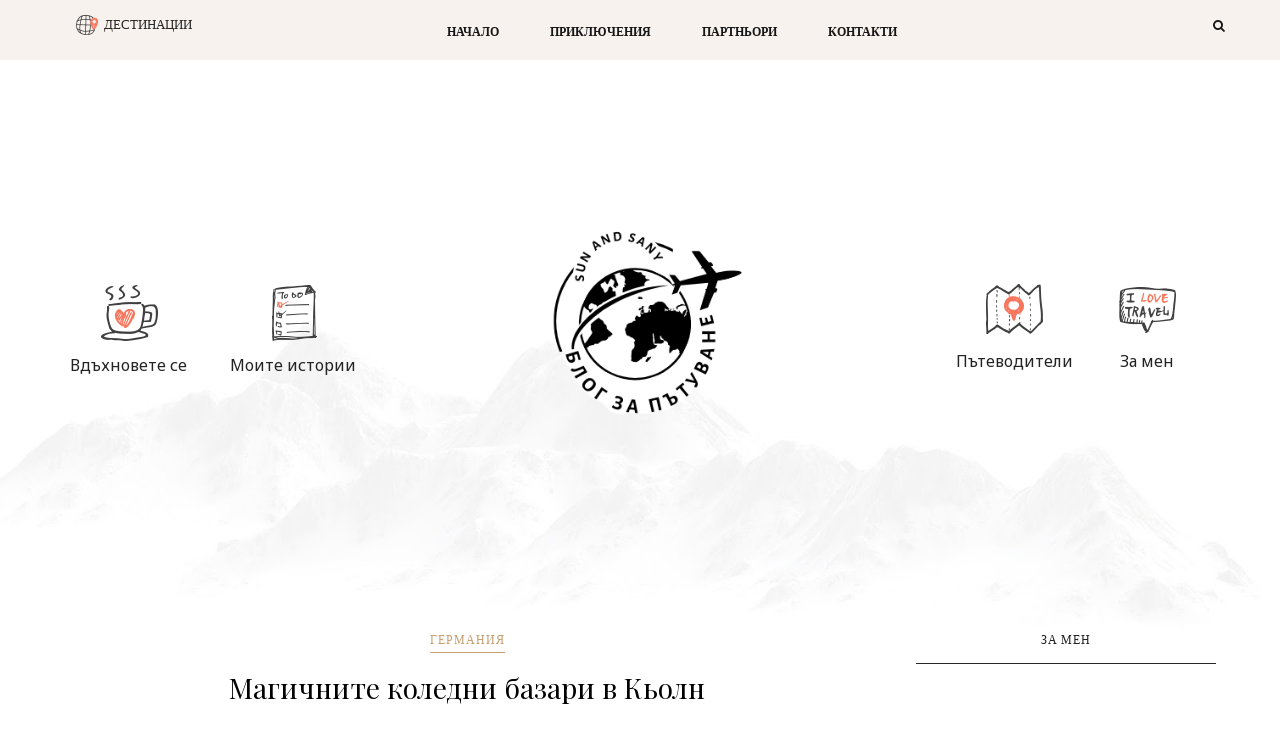

--- FILE ---
content_type: text/html; charset=utf-8
request_url: https://www.google.com/recaptcha/api2/aframe
body_size: 268
content:
<!DOCTYPE HTML><html><head><meta http-equiv="content-type" content="text/html; charset=UTF-8"></head><body><script nonce="qsPzGuDrqYRr-VB4fVXT0w">/** Anti-fraud and anti-abuse applications only. See google.com/recaptcha */ try{var clients={'sodar':'https://pagead2.googlesyndication.com/pagead/sodar?'};window.addEventListener("message",function(a){try{if(a.source===window.parent){var b=JSON.parse(a.data);var c=clients[b['id']];if(c){var d=document.createElement('img');d.src=c+b['params']+'&rc='+(localStorage.getItem("rc::a")?sessionStorage.getItem("rc::b"):"");window.document.body.appendChild(d);sessionStorage.setItem("rc::e",parseInt(sessionStorage.getItem("rc::e")||0)+1);localStorage.setItem("rc::h",'1764117424620');}}}catch(b){}});window.parent.postMessage("_grecaptcha_ready", "*");}catch(b){}</script></body></html>

--- FILE ---
content_type: text/javascript; charset=UTF-8
request_url: https://sunandsany.com/feeds/comments/default?alt=json-in-script&callback=showrecentcomments
body_size: 4596
content:
// API callback
showrecentcomments({"version":"1.0","encoding":"UTF-8","feed":{"xmlns":"http://www.w3.org/2005/Atom","xmlns$openSearch":"http://a9.com/-/spec/opensearchrss/1.0/","xmlns$gd":"http://schemas.google.com/g/2005","id":{"$t":"tag:blogger.com,1999:blog-8456278595001751489.comments"},"updated":{"$t":"2025-11-12T14:46:26.260+02:00"},"title":{"type":"text","$t":"Sun and Sany"},"link":[{"rel":"http://schemas.google.com/g/2005#feed","type":"application/atom+xml","href":"https:\/\/www.sunandsany.com\/feeds\/comments\/default"},{"rel":"self","type":"application/atom+xml","href":"https:\/\/www.blogger.com\/feeds\/8456278595001751489\/comments\/default?alt=json-in-script"},{"rel":"alternate","type":"text/html","href":"http:\/\/www.sunandsany.com\/"},{"rel":"hub","href":"http://pubsubhubbub.appspot.com/"},{"rel":"next","type":"application/atom+xml","href":"https:\/\/www.blogger.com\/feeds\/8456278595001751489\/comments\/default?alt=json-in-script\u0026start-index=26\u0026max-results=25"}],"author":[{"name":{"$t":"Stanislava E."},"uri":{"$t":"http:\/\/www.blogger.com\/profile\/10284591334467230808"},"email":{"$t":"noreply@blogger.com"},"gd$image":{"rel":"http://schemas.google.com/g/2005#thumbnail","width":"33","height":"30","src":"\/\/blogger.googleusercontent.com\/img\/b\/R29vZ2xl\/AVvXsEgYMMGEEpN20DHzljczbILXBiFxDHAQC11m0I_HUSs3txiOxJQiWpHlJ07w1KeZJ3VJNwzoTnW8PRU1VfRq3cZvPF1l0lLMX6-eonwneP3OysmUVpsz6NXMRwvKlPvLuuOCUWWiqJjXdsUf2c2wr6mrmwn439JkgXlgR_AR4Aih1pYzIg\/s220\/IMG_9110_edited.jpg"}}],"generator":{"version":"7.00","uri":"http://www.blogger.com","$t":"Blogger"},"openSearch$totalResults":{"$t":"6435"},"openSearch$startIndex":{"$t":"1"},"openSearch$itemsPerPage":{"$t":"25"},"entry":[{"id":{"$t":"tag:blogger.com,1999:blog-8456278595001751489.post-7784940241700502628"},"published":{"$t":"2025-11-12T14:46:26.260+02:00"},"updated":{"$t":"2025-11-12T14:46:26.260+02:00"},"title":{"type":"text","$t":"Благодаря. Около катедралата винаги е пълно с наро..."},"content":{"type":"html","$t":"Благодаря. Около катедралата винаги е пълно с народ."},"link":[{"rel":"edit","type":"application/atom+xml","href":"https:\/\/www.blogger.com\/feeds\/8456278595001751489\/2852989905558942426\/comments\/default\/7784940241700502628"},{"rel":"self","type":"application/atom+xml","href":"https:\/\/www.blogger.com\/feeds\/8456278595001751489\/2852989905558942426\/comments\/default\/7784940241700502628"},{"rel":"alternate","type":"text/html","href":"https:\/\/www.sunandsany.com\/2025\/11\/koledni-bazari-v-kioln.html?showComment=1762951586260#c7784940241700502628","title":""},{"rel":"related","type":"application/atom+xml","href":"https:\/\/www.blogger.com\/feeds\/8456278595001751489\/2852989905558942426\/comments\/default\/8881596117692232039"}],"author":[{"name":{"$t":"Stanislava E."},"uri":{"$t":"https:\/\/www.blogger.com\/profile\/10284591334467230808"},"email":{"$t":"noreply@blogger.com"},"gd$image":{"rel":"http://schemas.google.com/g/2005#thumbnail","width":"33","height":"30","src":"\/\/blogger.googleusercontent.com\/img\/b\/R29vZ2xl\/AVvXsEgYMMGEEpN20DHzljczbILXBiFxDHAQC11m0I_HUSs3txiOxJQiWpHlJ07w1KeZJ3VJNwzoTnW8PRU1VfRq3cZvPF1l0lLMX6-eonwneP3OysmUVpsz6NXMRwvKlPvLuuOCUWWiqJjXdsUf2c2wr6mrmwn439JkgXlgR_AR4Aih1pYzIg\/s220\/IMG_9110_edited.jpg"}}],"thr$in-reply-to":{"xmlns$thr":"http://purl.org/syndication/thread/1.0","href":"https:\/\/www.sunandsany.com\/2025\/11\/koledni-bazari-v-kioln.html","ref":"tag:blogger.com,1999:blog-8456278595001751489.post-2852989905558942426","source":"http://www.blogger.com/feeds/8456278595001751489/posts/default/2852989905558942426","type":"text/html"},"gd$extendedProperty":[{"name":"blogger.itemClass","value":"pid-126719596"},{"name":"blogger.displayTime","value":"12\/11\/25"}]},{"id":{"$t":"tag:blogger.com,1999:blog-8456278595001751489.post-1922752648733431761"},"published":{"$t":"2025-11-12T14:45:53.921+02:00"},"updated":{"$t":"2025-11-12T14:45:53.921+02:00"},"title":{"type":"text","$t":"Съгласна съм. Коледните базари са много на брой и ..."},"content":{"type":"html","$t":"Съгласна съм. Коледните базари са много на брой и придават страхотен коледен дух на целия град."},"link":[{"rel":"edit","type":"application/atom+xml","href":"https:\/\/www.blogger.com\/feeds\/8456278595001751489\/2852989905558942426\/comments\/default\/1922752648733431761"},{"rel":"self","type":"application/atom+xml","href":"https:\/\/www.blogger.com\/feeds\/8456278595001751489\/2852989905558942426\/comments\/default\/1922752648733431761"},{"rel":"alternate","type":"text/html","href":"https:\/\/www.sunandsany.com\/2025\/11\/koledni-bazari-v-kioln.html?showComment=1762951553921#c1922752648733431761","title":""},{"rel":"related","type":"application/atom+xml","href":"https:\/\/www.blogger.com\/feeds\/8456278595001751489\/2852989905558942426\/comments\/default\/4717284013722472072"}],"author":[{"name":{"$t":"Stanislava E."},"uri":{"$t":"https:\/\/www.blogger.com\/profile\/10284591334467230808"},"email":{"$t":"noreply@blogger.com"},"gd$image":{"rel":"http://schemas.google.com/g/2005#thumbnail","width":"33","height":"30","src":"\/\/blogger.googleusercontent.com\/img\/b\/R29vZ2xl\/AVvXsEgYMMGEEpN20DHzljczbILXBiFxDHAQC11m0I_HUSs3txiOxJQiWpHlJ07w1KeZJ3VJNwzoTnW8PRU1VfRq3cZvPF1l0lLMX6-eonwneP3OysmUVpsz6NXMRwvKlPvLuuOCUWWiqJjXdsUf2c2wr6mrmwn439JkgXlgR_AR4Aih1pYzIg\/s220\/IMG_9110_edited.jpg"}}],"thr$in-reply-to":{"xmlns$thr":"http://purl.org/syndication/thread/1.0","href":"https:\/\/www.sunandsany.com\/2025\/11\/koledni-bazari-v-kioln.html","ref":"tag:blogger.com,1999:blog-8456278595001751489.post-2852989905558942426","source":"http://www.blogger.com/feeds/8456278595001751489/posts/default/2852989905558942426","type":"text/html"},"gd$extendedProperty":[{"name":"blogger.itemClass","value":"pid-126719596"},{"name":"blogger.displayTime","value":"12\/11\/25"}]},{"id":{"$t":"tag:blogger.com,1999:blog-8456278595001751489.post-4717284013722472072"},"published":{"$t":"2025-11-12T11:48:56.217+02:00"},"updated":{"$t":"2025-11-12T11:48:56.217+02:00"},"title":{"type":"text","$t":"Кьолн е интересен с тези коледни базари ! Катедрал..."},"content":{"type":"html","$t":"Кьолн е интересен с тези коледни базари ! Катедралата е световно известна . Браво !"},"link":[{"rel":"edit","type":"application/atom+xml","href":"https:\/\/www.blogger.com\/feeds\/8456278595001751489\/2852989905558942426\/comments\/default\/4717284013722472072"},{"rel":"self","type":"application/atom+xml","href":"https:\/\/www.blogger.com\/feeds\/8456278595001751489\/2852989905558942426\/comments\/default\/4717284013722472072"},{"rel":"alternate","type":"text/html","href":"https:\/\/www.sunandsany.com\/2025\/11\/koledni-bazari-v-kioln.html?showComment=1762940936217#c4717284013722472072","title":""}],"author":[{"name":{"$t":"Anonymous"},"email":{"$t":"noreply@blogger.com"},"gd$image":{"rel":"http://schemas.google.com/g/2005#thumbnail","width":"16","height":"16","src":"https:\/\/img1.blogblog.com\/img\/blank.gif"}}],"thr$in-reply-to":{"xmlns$thr":"http://purl.org/syndication/thread/1.0","href":"https:\/\/www.sunandsany.com\/2025\/11\/koledni-bazari-v-kioln.html","ref":"tag:blogger.com,1999:blog-8456278595001751489.post-2852989905558942426","source":"http://www.blogger.com/feeds/8456278595001751489/posts/default/2852989905558942426","type":"text/html"},"gd$extendedProperty":[{"name":"blogger.itemClass","value":"pid-523249842"},{"name":"blogger.displayTime","value":"12\/11\/25"}]},{"id":{"$t":"tag:blogger.com,1999:blog-8456278595001751489.post-8881596117692232039"},"published":{"$t":"2025-11-12T11:45:38.299+02:00"},"updated":{"$t":"2025-11-12T11:45:38.299+02:00"},"title":{"type":"text","$t":"Много интересни базари и най-вече световно известн..."},"content":{"type":"html","$t":"Много интересни базари и най-вече световно известната катедрала .Браво !"},"link":[{"rel":"edit","type":"application/atom+xml","href":"https:\/\/www.blogger.com\/feeds\/8456278595001751489\/2852989905558942426\/comments\/default\/8881596117692232039"},{"rel":"self","type":"application/atom+xml","href":"https:\/\/www.blogger.com\/feeds\/8456278595001751489\/2852989905558942426\/comments\/default\/8881596117692232039"},{"rel":"alternate","type":"text/html","href":"https:\/\/www.sunandsany.com\/2025\/11\/koledni-bazari-v-kioln.html?showComment=1762940738299#c8881596117692232039","title":""}],"author":[{"name":{"$t":"Anonymous"},"email":{"$t":"noreply@blogger.com"},"gd$image":{"rel":"http://schemas.google.com/g/2005#thumbnail","width":"16","height":"16","src":"https:\/\/img1.blogblog.com\/img\/blank.gif"}}],"thr$in-reply-to":{"xmlns$thr":"http://purl.org/syndication/thread/1.0","href":"https:\/\/www.sunandsany.com\/2025\/11\/koledni-bazari-v-kioln.html","ref":"tag:blogger.com,1999:blog-8456278595001751489.post-2852989905558942426","source":"http://www.blogger.com/feeds/8456278595001751489/posts/default/2852989905558942426","type":"text/html"},"gd$extendedProperty":[{"name":"blogger.itemClass","value":"pid-523249842"},{"name":"blogger.displayTime","value":"12\/11\/25"}]},{"id":{"$t":"tag:blogger.com,1999:blog-8456278595001751489.post-8930401533039630006"},"published":{"$t":"2025-10-30T09:43:47.791+02:00"},"updated":{"$t":"2025-10-30T09:43:47.791+02:00"},"title":{"type":"text","$t":"Благодаря!"},"content":{"type":"html","$t":"Благодаря!"},"link":[{"rel":"edit","type":"application/atom+xml","href":"https:\/\/www.blogger.com\/feeds\/8456278595001751489\/4334052471619316900\/comments\/default\/8930401533039630006"},{"rel":"self","type":"application/atom+xml","href":"https:\/\/www.blogger.com\/feeds\/8456278595001751489\/4334052471619316900\/comments\/default\/8930401533039630006"},{"rel":"alternate","type":"text/html","href":"https:\/\/www.sunandsany.com\/2025\/10\/patevoditel-san-francisko-nai-interesnite-kvartali-i-zabelezhitelnosti.html?showComment=1761810227791#c8930401533039630006","title":""},{"rel":"related","type":"application/atom+xml","href":"https:\/\/www.blogger.com\/feeds\/8456278595001751489\/4334052471619316900\/comments\/default\/2210045848186483591"}],"author":[{"name":{"$t":"Stanislava E."},"uri":{"$t":"https:\/\/www.blogger.com\/profile\/10284591334467230808"},"email":{"$t":"noreply@blogger.com"},"gd$image":{"rel":"http://schemas.google.com/g/2005#thumbnail","width":"33","height":"30","src":"\/\/blogger.googleusercontent.com\/img\/b\/R29vZ2xl\/AVvXsEgYMMGEEpN20DHzljczbILXBiFxDHAQC11m0I_HUSs3txiOxJQiWpHlJ07w1KeZJ3VJNwzoTnW8PRU1VfRq3cZvPF1l0lLMX6-eonwneP3OysmUVpsz6NXMRwvKlPvLuuOCUWWiqJjXdsUf2c2wr6mrmwn439JkgXlgR_AR4Aih1pYzIg\/s220\/IMG_9110_edited.jpg"}}],"thr$in-reply-to":{"xmlns$thr":"http://purl.org/syndication/thread/1.0","href":"https:\/\/www.sunandsany.com\/2025\/10\/patevoditel-san-francisko-nai-interesnite-kvartali-i-zabelezhitelnosti.html","ref":"tag:blogger.com,1999:blog-8456278595001751489.post-4334052471619316900","source":"http://www.blogger.com/feeds/8456278595001751489/posts/default/4334052471619316900","type":"text/html"},"gd$extendedProperty":[{"name":"blogger.itemClass","value":"pid-126719596"},{"name":"blogger.displayTime","value":"30\/10\/25"}]},{"id":{"$t":"tag:blogger.com,1999:blog-8456278595001751489.post-2210045848186483591"},"published":{"$t":"2025-10-30T06:13:03.493+02:00"},"updated":{"$t":"2025-10-30T06:13:03.493+02:00"},"title":{"type":"text","$t":"Страхотна статия!"},"content":{"type":"html","$t":"Страхотна статия!"},"link":[{"rel":"edit","type":"application/atom+xml","href":"https:\/\/www.blogger.com\/feeds\/8456278595001751489\/4334052471619316900\/comments\/default\/2210045848186483591"},{"rel":"self","type":"application/atom+xml","href":"https:\/\/www.blogger.com\/feeds\/8456278595001751489\/4334052471619316900\/comments\/default\/2210045848186483591"},{"rel":"alternate","type":"text/html","href":"https:\/\/www.sunandsany.com\/2025\/10\/patevoditel-san-francisko-nai-interesnite-kvartali-i-zabelezhitelnosti.html?showComment=1761797583493#c2210045848186483591","title":""}],"author":[{"name":{"$t":"Evelina"},"email":{"$t":"noreply@blogger.com"},"gd$image":{"rel":"http://schemas.google.com/g/2005#thumbnail","width":"16","height":"16","src":"https:\/\/img1.blogblog.com\/img\/blank.gif"}}],"thr$in-reply-to":{"xmlns$thr":"http://purl.org/syndication/thread/1.0","href":"https:\/\/www.sunandsany.com\/2025\/10\/patevoditel-san-francisko-nai-interesnite-kvartali-i-zabelezhitelnosti.html","ref":"tag:blogger.com,1999:blog-8456278595001751489.post-4334052471619316900","source":"http://www.blogger.com/feeds/8456278595001751489/posts/default/4334052471619316900","type":"text/html"},"gd$extendedProperty":[{"name":"blogger.itemClass","value":"pid-523249842"},{"name":"blogger.displayTime","value":"30\/10\/25"}]},{"id":{"$t":"tag:blogger.com,1999:blog-8456278595001751489.post-3870479300061998291"},"published":{"$t":"2025-10-29T21:01:15.879+02:00"},"updated":{"$t":"2025-10-29T21:01:15.879+02:00"},"title":{"type":"text","$t":"❤️"},"content":{"type":"html","$t":"❤️"},"link":[{"rel":"edit","type":"application/atom+xml","href":"https:\/\/www.blogger.com\/feeds\/8456278595001751489\/4334052471619316900\/comments\/default\/3870479300061998291"},{"rel":"self","type":"application/atom+xml","href":"https:\/\/www.blogger.com\/feeds\/8456278595001751489\/4334052471619316900\/comments\/default\/3870479300061998291"},{"rel":"alternate","type":"text/html","href":"https:\/\/www.sunandsany.com\/2025\/10\/patevoditel-san-francisko-nai-interesnite-kvartali-i-zabelezhitelnosti.html?showComment=1761764475879#c3870479300061998291","title":""},{"rel":"related","type":"application/atom+xml","href":"https:\/\/www.blogger.com\/feeds\/8456278595001751489\/4334052471619316900\/comments\/default\/2686602218818856529"}],"author":[{"name":{"$t":"Stanislava E."},"uri":{"$t":"https:\/\/www.blogger.com\/profile\/10284591334467230808"},"email":{"$t":"noreply@blogger.com"},"gd$image":{"rel":"http://schemas.google.com/g/2005#thumbnail","width":"33","height":"30","src":"\/\/blogger.googleusercontent.com\/img\/b\/R29vZ2xl\/AVvXsEgYMMGEEpN20DHzljczbILXBiFxDHAQC11m0I_HUSs3txiOxJQiWpHlJ07w1KeZJ3VJNwzoTnW8PRU1VfRq3cZvPF1l0lLMX6-eonwneP3OysmUVpsz6NXMRwvKlPvLuuOCUWWiqJjXdsUf2c2wr6mrmwn439JkgXlgR_AR4Aih1pYzIg\/s220\/IMG_9110_edited.jpg"}}],"thr$in-reply-to":{"xmlns$thr":"http://purl.org/syndication/thread/1.0","href":"https:\/\/www.sunandsany.com\/2025\/10\/patevoditel-san-francisko-nai-interesnite-kvartali-i-zabelezhitelnosti.html","ref":"tag:blogger.com,1999:blog-8456278595001751489.post-4334052471619316900","source":"http://www.blogger.com/feeds/8456278595001751489/posts/default/4334052471619316900","type":"text/html"},"gd$extendedProperty":[{"name":"blogger.itemClass","value":"pid-126719596"},{"name":"blogger.displayTime","value":"29\/10\/25"}]},{"id":{"$t":"tag:blogger.com,1999:blog-8456278595001751489.post-2686602218818856529"},"published":{"$t":"2025-10-29T19:47:58.312+02:00"},"updated":{"$t":"2025-10-29T19:47:58.312+02:00"},"title":{"type":"text","$t":"Много сте красиви на кривата улица! Браво !"},"content":{"type":"html","$t":"Много сте красиви на кривата улица! Браво !"},"link":[{"rel":"edit","type":"application/atom+xml","href":"https:\/\/www.blogger.com\/feeds\/8456278595001751489\/4334052471619316900\/comments\/default\/2686602218818856529"},{"rel":"self","type":"application/atom+xml","href":"https:\/\/www.blogger.com\/feeds\/8456278595001751489\/4334052471619316900\/comments\/default\/2686602218818856529"},{"rel":"alternate","type":"text/html","href":"https:\/\/www.sunandsany.com\/2025\/10\/patevoditel-san-francisko-nai-interesnite-kvartali-i-zabelezhitelnosti.html?showComment=1761760078312#c2686602218818856529","title":""}],"author":[{"name":{"$t":"Anonymous"},"email":{"$t":"noreply@blogger.com"},"gd$image":{"rel":"http://schemas.google.com/g/2005#thumbnail","width":"16","height":"16","src":"https:\/\/img1.blogblog.com\/img\/blank.gif"}}],"thr$in-reply-to":{"xmlns$thr":"http://purl.org/syndication/thread/1.0","href":"https:\/\/www.sunandsany.com\/2025\/10\/patevoditel-san-francisko-nai-interesnite-kvartali-i-zabelezhitelnosti.html","ref":"tag:blogger.com,1999:blog-8456278595001751489.post-4334052471619316900","source":"http://www.blogger.com/feeds/8456278595001751489/posts/default/4334052471619316900","type":"text/html"},"gd$extendedProperty":[{"name":"blogger.itemClass","value":"pid-523249842"},{"name":"blogger.displayTime","value":"29\/10\/25"}]},{"id":{"$t":"tag:blogger.com,1999:blog-8456278595001751489.post-55937770550679064"},"published":{"$t":"2025-10-08T08:57:56.314+03:00"},"updated":{"$t":"2025-10-08T08:57:56.314+03:00"},"title":{"type":"text","$t":"Обожавам Пловдив  и София"},"content":{"type":"html","$t":"Обожавам \u003Ca href=\"https:\/\/plovdiv.blog\" rel=\"nofollow\"\u003EПловдив\u003C\/a\u003E  и \u003Ca href=\"https:\/\/sofiablog.com\" rel=\"nofollow\"\u003EСофия\u003C\/a\u003E"},"link":[{"rel":"edit","type":"application/atom+xml","href":"https:\/\/www.blogger.com\/feeds\/8456278595001751489\/8119481234235863767\/comments\/default\/55937770550679064"},{"rel":"self","type":"application/atom+xml","href":"https:\/\/www.blogger.com\/feeds\/8456278595001751489\/8119481234235863767\/comments\/default\/55937770550679064"},{"rel":"alternate","type":"text/html","href":"https:\/\/www.sunandsany.com\/2016\/02\/plovdiv-hidden-cultural-gem-in-heart-of.html?showComment=1759903076314#c55937770550679064","title":""}],"author":[{"name":{"$t":"Дестинация"},"uri":{"$t":"https:\/\/www.blogger.com\/profile\/14649701956725010586"},"email":{"$t":"noreply@blogger.com"},"gd$image":{"rel":"http://schemas.google.com/g/2005#thumbnail","width":"16","height":"16","src":"https:\/\/img1.blogblog.com\/img\/b16-rounded.gif"}}],"thr$in-reply-to":{"xmlns$thr":"http://purl.org/syndication/thread/1.0","href":"https:\/\/www.sunandsany.com\/2016\/02\/plovdiv-hidden-cultural-gem-in-heart-of.html","ref":"tag:blogger.com,1999:blog-8456278595001751489.post-8119481234235863767","source":"http://www.blogger.com/feeds/8456278595001751489/posts/default/8119481234235863767","type":"text/html"},"gd$extendedProperty":[{"name":"blogger.itemClass","value":"pid-1425337597"},{"name":"blogger.displayTime","value":"8\/10\/25"}]},{"id":{"$t":"tag:blogger.com,1999:blog-8456278595001751489.post-4296863284798128178"},"published":{"$t":"2025-09-15T11:30:13.896+03:00"},"updated":{"$t":"2025-09-15T11:30:13.896+03:00"},"title":{"type":"text","$t":"На мен градът много ми хареса - чист, спретнат и у..."},"content":{"type":"html","$t":"На мен градът много ми хареса - чист, спретнат и уютен."},"link":[{"rel":"edit","type":"application/atom+xml","href":"https:\/\/www.blogger.com\/feeds\/8456278595001751489\/6324241992455800590\/comments\/default\/4296863284798128178"},{"rel":"self","type":"application/atom+xml","href":"https:\/\/www.blogger.com\/feeds\/8456278595001751489\/6324241992455800590\/comments\/default\/4296863284798128178"},{"rel":"alternate","type":"text/html","href":"https:\/\/www.sunandsany.com\/2025\/09\/portland-patuvane.html?showComment=1757925013896#c4296863284798128178","title":""},{"rel":"related","type":"application/atom+xml","href":"https:\/\/www.blogger.com\/feeds\/8456278595001751489\/6324241992455800590\/comments\/default\/8304457505525317254"}],"author":[{"name":{"$t":"Stanislava E."},"uri":{"$t":"https:\/\/www.blogger.com\/profile\/10284591334467230808"},"email":{"$t":"noreply@blogger.com"},"gd$image":{"rel":"http://schemas.google.com/g/2005#thumbnail","width":"33","height":"30","src":"\/\/blogger.googleusercontent.com\/img\/b\/R29vZ2xl\/AVvXsEgYMMGEEpN20DHzljczbILXBiFxDHAQC11m0I_HUSs3txiOxJQiWpHlJ07w1KeZJ3VJNwzoTnW8PRU1VfRq3cZvPF1l0lLMX6-eonwneP3OysmUVpsz6NXMRwvKlPvLuuOCUWWiqJjXdsUf2c2wr6mrmwn439JkgXlgR_AR4Aih1pYzIg\/s220\/IMG_9110_edited.jpg"}}],"thr$in-reply-to":{"xmlns$thr":"http://purl.org/syndication/thread/1.0","href":"https:\/\/www.sunandsany.com\/2025\/09\/portland-patuvane.html","ref":"tag:blogger.com,1999:blog-8456278595001751489.post-6324241992455800590","source":"http://www.blogger.com/feeds/8456278595001751489/posts/default/6324241992455800590","type":"text/html"},"gd$extendedProperty":[{"name":"blogger.itemClass","value":"pid-126719596"},{"name":"blogger.displayTime","value":"15\/9\/25"}]},{"id":{"$t":"tag:blogger.com,1999:blog-8456278595001751489.post-8304457505525317254"},"published":{"$t":"2025-09-14T19:38:11.316+03:00"},"updated":{"$t":"2025-09-14T19:38:11.316+03:00"},"title":{"type":"text","$t":"Розовата градина е забележителна !Самия град е мно..."},"content":{"type":"html","$t":"Розовата градина е забележителна !Самия град е много интересен ! Браво !"},"link":[{"rel":"edit","type":"application/atom+xml","href":"https:\/\/www.blogger.com\/feeds\/8456278595001751489\/6324241992455800590\/comments\/default\/8304457505525317254"},{"rel":"self","type":"application/atom+xml","href":"https:\/\/www.blogger.com\/feeds\/8456278595001751489\/6324241992455800590\/comments\/default\/8304457505525317254"},{"rel":"alternate","type":"text/html","href":"https:\/\/www.sunandsany.com\/2025\/09\/portland-patuvane.html?showComment=1757867891316#c8304457505525317254","title":""}],"author":[{"name":{"$t":"Anonymous"},"email":{"$t":"noreply@blogger.com"},"gd$image":{"rel":"http://schemas.google.com/g/2005#thumbnail","width":"16","height":"16","src":"https:\/\/img1.blogblog.com\/img\/blank.gif"}}],"thr$in-reply-to":{"xmlns$thr":"http://purl.org/syndication/thread/1.0","href":"https:\/\/www.sunandsany.com\/2025\/09\/portland-patuvane.html","ref":"tag:blogger.com,1999:blog-8456278595001751489.post-6324241992455800590","source":"http://www.blogger.com/feeds/8456278595001751489/posts/default/6324241992455800590","type":"text/html"},"gd$extendedProperty":[{"name":"blogger.itemClass","value":"pid-523249842"},{"name":"blogger.displayTime","value":"14\/9\/25"}]},{"id":{"$t":"tag:blogger.com,1999:blog-8456278595001751489.post-7192778994567078146"},"published":{"$t":"2025-09-08T07:35:52.990+03:00"},"updated":{"$t":"2025-09-08T07:35:52.990+03:00"},"title":{"type":"text","$t":"Браво, хубаво трипче сте си направили"},"content":{"type":"html","$t":"Браво, хубаво трипче сте си направили"},"link":[{"rel":"edit","type":"application/atom+xml","href":"https:\/\/www.blogger.com\/feeds\/8456278595001751489\/1918585014631109999\/comments\/default\/7192778994567078146"},{"rel":"self","type":"application/atom+xml","href":"https:\/\/www.blogger.com\/feeds\/8456278595001751489\/1918585014631109999\/comments\/default\/7192778994567078146"},{"rel":"alternate","type":"text/html","href":"https:\/\/www.sunandsany.com\/2020\/05\/iskarsko-defile-kolela.html?showComment=1757306152990#c7192778994567078146","title":""}],"author":[{"name":{"$t":"Велислава"},"uri":{"$t":"https:\/\/grad.im"},"email":{"$t":"noreply@blogger.com"},"gd$image":{"rel":"http://schemas.google.com/g/2005#thumbnail","width":"16","height":"16","src":"https:\/\/img1.blogblog.com\/img\/blank.gif"}}],"thr$in-reply-to":{"xmlns$thr":"http://purl.org/syndication/thread/1.0","href":"https:\/\/www.sunandsany.com\/2020\/05\/iskarsko-defile-kolela.html","ref":"tag:blogger.com,1999:blog-8456278595001751489.post-1918585014631109999","source":"http://www.blogger.com/feeds/8456278595001751489/posts/default/1918585014631109999","type":"text/html"},"gd$extendedProperty":[{"name":"blogger.itemClass","value":"pid-523249842"},{"name":"blogger.displayTime","value":"8\/9\/25"}]},{"id":{"$t":"tag:blogger.com,1999:blog-8456278595001751489.post-759752454688364306"},"published":{"$t":"2025-08-21T16:59:33.371+03:00"},"updated":{"$t":"2025-08-21T16:59:33.371+03:00"},"title":{"type":"text","$t":"Много благодаря!"},"content":{"type":"html","$t":"Много благодаря!"},"link":[{"rel":"edit","type":"application/atom+xml","href":"https:\/\/www.blogger.com\/feeds\/8456278595001751489\/6181161784422958370\/comments\/default\/759752454688364306"},{"rel":"self","type":"application/atom+xml","href":"https:\/\/www.blogger.com\/feeds\/8456278595001751489\/6181161784422958370\/comments\/default\/759752454688364306"},{"rel":"alternate","type":"text/html","href":"https:\/\/www.sunandsany.com\/2025\/08\/nai-krasivi-mesta-oregon.html?showComment=1755784773371#c759752454688364306","title":""},{"rel":"related","type":"application/atom+xml","href":"https:\/\/www.blogger.com\/feeds\/8456278595001751489\/6181161784422958370\/comments\/default\/8965389454674894715"}],"author":[{"name":{"$t":"Stanislava E."},"uri":{"$t":"https:\/\/www.blogger.com\/profile\/10284591334467230808"},"email":{"$t":"noreply@blogger.com"},"gd$image":{"rel":"http://schemas.google.com/g/2005#thumbnail","width":"33","height":"30","src":"\/\/blogger.googleusercontent.com\/img\/b\/R29vZ2xl\/AVvXsEgYMMGEEpN20DHzljczbILXBiFxDHAQC11m0I_HUSs3txiOxJQiWpHlJ07w1KeZJ3VJNwzoTnW8PRU1VfRq3cZvPF1l0lLMX6-eonwneP3OysmUVpsz6NXMRwvKlPvLuuOCUWWiqJjXdsUf2c2wr6mrmwn439JkgXlgR_AR4Aih1pYzIg\/s220\/IMG_9110_edited.jpg"}}],"thr$in-reply-to":{"xmlns$thr":"http://purl.org/syndication/thread/1.0","href":"https:\/\/www.sunandsany.com\/2025\/08\/nai-krasivi-mesta-oregon.html","ref":"tag:blogger.com,1999:blog-8456278595001751489.post-6181161784422958370","source":"http://www.blogger.com/feeds/8456278595001751489/posts/default/6181161784422958370","type":"text/html"},"gd$extendedProperty":[{"name":"blogger.itemClass","value":"pid-126719596"},{"name":"blogger.displayTime","value":"21\/8\/25"}]},{"id":{"$t":"tag:blogger.com,1999:blog-8456278595001751489.post-2323671999727286259"},"published":{"$t":"2025-08-20T22:10:03.120+03:00"},"updated":{"$t":"2025-08-20T22:10:03.120+03:00"},"title":{"type":"text","$t":"Всичко е много интересно . Браво !"},"content":{"type":"html","$t":"Всичко е много интересно . Браво !"},"link":[{"rel":"edit","type":"application/atom+xml","href":"https:\/\/www.blogger.com\/feeds\/8456278595001751489\/6181161784422958370\/comments\/default\/2323671999727286259"},{"rel":"self","type":"application/atom+xml","href":"https:\/\/www.blogger.com\/feeds\/8456278595001751489\/6181161784422958370\/comments\/default\/2323671999727286259"},{"rel":"alternate","type":"text/html","href":"https:\/\/www.sunandsany.com\/2025\/08\/nai-krasivi-mesta-oregon.html?showComment=1755717003120#c2323671999727286259","title":""}],"author":[{"name":{"$t":"Anonymous"},"email":{"$t":"noreply@blogger.com"},"gd$image":{"rel":"http://schemas.google.com/g/2005#thumbnail","width":"16","height":"16","src":"https:\/\/img1.blogblog.com\/img\/blank.gif"}}],"thr$in-reply-to":{"xmlns$thr":"http://purl.org/syndication/thread/1.0","href":"https:\/\/www.sunandsany.com\/2025\/08\/nai-krasivi-mesta-oregon.html","ref":"tag:blogger.com,1999:blog-8456278595001751489.post-6181161784422958370","source":"http://www.blogger.com/feeds/8456278595001751489/posts/default/6181161784422958370","type":"text/html"},"gd$extendedProperty":[{"name":"blogger.itemClass","value":"pid-523249842"},{"name":"blogger.displayTime","value":"20\/8\/25"}]},{"id":{"$t":"tag:blogger.com,1999:blog-8456278595001751489.post-8965389454674894715"},"published":{"$t":"2025-08-20T22:07:47.546+03:00"},"updated":{"$t":"2025-08-20T22:07:47.546+03:00"},"title":{"type":"text","$t":"Всичко беше много интересно . Браво !"},"content":{"type":"html","$t":"Всичко беше много интересно . Браво !"},"link":[{"rel":"edit","type":"application/atom+xml","href":"https:\/\/www.blogger.com\/feeds\/8456278595001751489\/6181161784422958370\/comments\/default\/8965389454674894715"},{"rel":"self","type":"application/atom+xml","href":"https:\/\/www.blogger.com\/feeds\/8456278595001751489\/6181161784422958370\/comments\/default\/8965389454674894715"},{"rel":"alternate","type":"text/html","href":"https:\/\/www.sunandsany.com\/2025\/08\/nai-krasivi-mesta-oregon.html?showComment=1755716867546#c8965389454674894715","title":""}],"author":[{"name":{"$t":"Anonymous"},"email":{"$t":"noreply@blogger.com"},"gd$image":{"rel":"http://schemas.google.com/g/2005#thumbnail","width":"16","height":"16","src":"https:\/\/img1.blogblog.com\/img\/blank.gif"}}],"thr$in-reply-to":{"xmlns$thr":"http://purl.org/syndication/thread/1.0","href":"https:\/\/www.sunandsany.com\/2025\/08\/nai-krasivi-mesta-oregon.html","ref":"tag:blogger.com,1999:blog-8456278595001751489.post-6181161784422958370","source":"http://www.blogger.com/feeds/8456278595001751489/posts/default/6181161784422958370","type":"text/html"},"gd$extendedProperty":[{"name":"blogger.itemClass","value":"pid-523249842"},{"name":"blogger.displayTime","value":"20\/8\/25"}]},{"id":{"$t":"tag:blogger.com,1999:blog-8456278595001751489.post-3076680307944404511"},"published":{"$t":"2025-07-11T15:54:24.268+03:00"},"updated":{"$t":"2025-07-11T15:54:24.268+03:00"},"title":{"type":"text","$t":"Аладжа манастир е много интересен, нямам търпение ..."},"content":{"type":"html","$t":"Аладжа манастир е много интересен, нямам търпение да посетя Ивановските скоро."},"link":[{"rel":"edit","type":"application/atom+xml","href":"https:\/\/www.blogger.com\/feeds\/8456278595001751489\/7088851993379688762\/comments\/default\/3076680307944404511"},{"rel":"self","type":"application/atom+xml","href":"https:\/\/www.blogger.com\/feeds\/8456278595001751489\/7088851993379688762\/comments\/default\/3076680307944404511"},{"rel":"alternate","type":"text/html","href":"https:\/\/www.sunandsany.com\/2025\/07\/kulturni-zabelejitelnosti-vuv-varna.html?showComment=1752238464268#c3076680307944404511","title":""},{"rel":"related","type":"application/atom+xml","href":"https:\/\/www.blogger.com\/feeds\/8456278595001751489\/7088851993379688762\/comments\/default\/8961950586445458919"}],"author":[{"name":{"$t":"Stanislava E."},"uri":{"$t":"https:\/\/www.blogger.com\/profile\/10284591334467230808"},"email":{"$t":"noreply@blogger.com"},"gd$image":{"rel":"http://schemas.google.com/g/2005#thumbnail","width":"33","height":"30","src":"\/\/blogger.googleusercontent.com\/img\/b\/R29vZ2xl\/AVvXsEgYMMGEEpN20DHzljczbILXBiFxDHAQC11m0I_HUSs3txiOxJQiWpHlJ07w1KeZJ3VJNwzoTnW8PRU1VfRq3cZvPF1l0lLMX6-eonwneP3OysmUVpsz6NXMRwvKlPvLuuOCUWWiqJjXdsUf2c2wr6mrmwn439JkgXlgR_AR4Aih1pYzIg\/s220\/IMG_9110_edited.jpg"}}],"thr$in-reply-to":{"xmlns$thr":"http://purl.org/syndication/thread/1.0","href":"https:\/\/www.sunandsany.com\/2025\/07\/kulturni-zabelejitelnosti-vuv-varna.html","ref":"tag:blogger.com,1999:blog-8456278595001751489.post-7088851993379688762","source":"http://www.blogger.com/feeds/8456278595001751489/posts/default/7088851993379688762","type":"text/html"},"gd$extendedProperty":[{"name":"blogger.itemClass","value":"pid-126719596"},{"name":"blogger.displayTime","value":"11\/7\/25"}]},{"id":{"$t":"tag:blogger.com,1999:blog-8456278595001751489.post-8961950586445458919"},"published":{"$t":"2025-07-10T22:08:54.217+03:00"},"updated":{"$t":"2025-07-10T22:08:54.217+03:00"},"title":{"type":"text","$t":"Били сме на Аладжа манастир преди много години . В..."},"content":{"type":"html","$t":"Били сме на Аладжа манастир преди много години . Всичко друго е много интересно . Браво !"},"link":[{"rel":"edit","type":"application/atom+xml","href":"https:\/\/www.blogger.com\/feeds\/8456278595001751489\/7088851993379688762\/comments\/default\/8961950586445458919"},{"rel":"self","type":"application/atom+xml","href":"https:\/\/www.blogger.com\/feeds\/8456278595001751489\/7088851993379688762\/comments\/default\/8961950586445458919"},{"rel":"alternate","type":"text/html","href":"https:\/\/www.sunandsany.com\/2025\/07\/kulturni-zabelejitelnosti-vuv-varna.html?showComment=1752174534217#c8961950586445458919","title":""}],"author":[{"name":{"$t":"Anonymous"},"email":{"$t":"noreply@blogger.com"},"gd$image":{"rel":"http://schemas.google.com/g/2005#thumbnail","width":"16","height":"16","src":"https:\/\/img1.blogblog.com\/img\/blank.gif"}}],"thr$in-reply-to":{"xmlns$thr":"http://purl.org/syndication/thread/1.0","href":"https:\/\/www.sunandsany.com\/2025\/07\/kulturni-zabelejitelnosti-vuv-varna.html","ref":"tag:blogger.com,1999:blog-8456278595001751489.post-7088851993379688762","source":"http://www.blogger.com/feeds/8456278595001751489/posts/default/7088851993379688762","type":"text/html"},"gd$extendedProperty":[{"name":"blogger.itemClass","value":"pid-523249842"},{"name":"blogger.displayTime","value":"10\/7\/25"}]},{"id":{"$t":"tag:blogger.com,1999:blog-8456278595001751489.post-5180603192261244115"},"published":{"$t":"2025-07-08T22:26:01.054+03:00"},"updated":{"$t":"2025-07-08T22:26:01.054+03:00"},"title":{"type":"text","$t":"И аз благодаря за хубавите думи!"},"content":{"type":"html","$t":"И аз благодаря за хубавите думи!"},"link":[{"rel":"edit","type":"application/atom+xml","href":"https:\/\/www.blogger.com\/feeds\/8456278595001751489\/6483554961880592122\/comments\/default\/5180603192261244115"},{"rel":"self","type":"application/atom+xml","href":"https:\/\/www.blogger.com\/feeds\/8456278595001751489\/6483554961880592122\/comments\/default\/5180603192261244115"},{"rel":"alternate","type":"text/html","href":"https:\/\/www.sunandsany.com\/2024\/08\/topola-skies-resort-aquapark.html?showComment=1752002761054#c5180603192261244115","title":""},{"rel":"related","type":"application/atom+xml","href":"https:\/\/www.blogger.com\/feeds\/8456278595001751489\/6483554961880592122\/comments\/default\/5834014386318956388"}],"author":[{"name":{"$t":"Stanislava E."},"uri":{"$t":"https:\/\/www.blogger.com\/profile\/10284591334467230808"},"email":{"$t":"noreply@blogger.com"},"gd$image":{"rel":"http://schemas.google.com/g/2005#thumbnail","width":"33","height":"30","src":"\/\/blogger.googleusercontent.com\/img\/b\/R29vZ2xl\/AVvXsEgYMMGEEpN20DHzljczbILXBiFxDHAQC11m0I_HUSs3txiOxJQiWpHlJ07w1KeZJ3VJNwzoTnW8PRU1VfRq3cZvPF1l0lLMX6-eonwneP3OysmUVpsz6NXMRwvKlPvLuuOCUWWiqJjXdsUf2c2wr6mrmwn439JkgXlgR_AR4Aih1pYzIg\/s220\/IMG_9110_edited.jpg"}}],"thr$in-reply-to":{"xmlns$thr":"http://purl.org/syndication/thread/1.0","href":"https:\/\/www.sunandsany.com\/2024\/08\/topola-skies-resort-aquapark.html","ref":"tag:blogger.com,1999:blog-8456278595001751489.post-6483554961880592122","source":"http://www.blogger.com/feeds/8456278595001751489/posts/default/6483554961880592122","type":"text/html"},"gd$extendedProperty":[{"name":"blogger.itemClass","value":"pid-126719596"},{"name":"blogger.displayTime","value":"8\/7\/25"}]},{"id":{"$t":"tag:blogger.com,1999:blog-8456278595001751489.post-5834014386318956388"},"published":{"$t":"2025-07-05T14:18:13.176+03:00"},"updated":{"$t":"2025-07-05T14:18:13.176+03:00"},"title":{"type":"text","$t":"Благодаря Сани за приятната разходка.\nВ началото в..."},"content":{"type":"html","$t":"Благодаря Сани за приятната разходка.\u003Cbr \/\u003EВ началото въобще не помислих, че това райско място е в България. Прекрасно е! Има места и развлечения за всеки вкус.\u003Cbr \/\u003EПрекрасна си!"},"link":[{"rel":"edit","type":"application/atom+xml","href":"https:\/\/www.blogger.com\/feeds\/8456278595001751489\/6483554961880592122\/comments\/default\/5834014386318956388"},{"rel":"self","type":"application/atom+xml","href":"https:\/\/www.blogger.com\/feeds\/8456278595001751489\/6483554961880592122\/comments\/default\/5834014386318956388"},{"rel":"alternate","type":"text/html","href":"https:\/\/www.sunandsany.com\/2024\/08\/topola-skies-resort-aquapark.html?showComment=1751714293176#c5834014386318956388","title":""}],"author":[{"name":{"$t":"Anonymous"},"email":{"$t":"noreply@blogger.com"},"gd$image":{"rel":"http://schemas.google.com/g/2005#thumbnail","width":"16","height":"16","src":"https:\/\/img1.blogblog.com\/img\/blank.gif"}}],"thr$in-reply-to":{"xmlns$thr":"http://purl.org/syndication/thread/1.0","href":"https:\/\/www.sunandsany.com\/2024\/08\/topola-skies-resort-aquapark.html","ref":"tag:blogger.com,1999:blog-8456278595001751489.post-6483554961880592122","source":"http://www.blogger.com/feeds/8456278595001751489/posts/default/6483554961880592122","type":"text/html"},"gd$extendedProperty":[{"name":"blogger.itemClass","value":"pid-523249842"},{"name":"blogger.displayTime","value":"5\/7\/25"}]},{"id":{"$t":"tag:blogger.com,1999:blog-8456278595001751489.post-313176207838888378"},"published":{"$t":"2025-04-17T11:58:31.852+03:00"},"updated":{"$t":"2025-04-17T11:58:31.852+03:00"},"title":{"type":"text","$t":"Много благодаря за хубавите думи!"},"content":{"type":"html","$t":"Много благодаря за хубавите думи!"},"link":[{"rel":"edit","type":"application/atom+xml","href":"https:\/\/www.blogger.com\/feeds\/8456278595001751489\/1816320669852555068\/comments\/default\/313176207838888378"},{"rel":"self","type":"application/atom+xml","href":"https:\/\/www.blogger.com\/feeds\/8456278595001751489\/1816320669852555068\/comments\/default\/313176207838888378"},{"rel":"alternate","type":"text/html","href":"https:\/\/www.sunandsany.com\/2025\/04\/razhodka-okolo-lukovit-nepoznati-mesta.html?showComment=1744880311852#c313176207838888378","title":""},{"rel":"related","type":"application/atom+xml","href":"https:\/\/www.blogger.com\/feeds\/8456278595001751489\/1816320669852555068\/comments\/default\/2270961896944443849"}],"author":[{"name":{"$t":"Stanislava E."},"uri":{"$t":"https:\/\/www.blogger.com\/profile\/10284591334467230808"},"email":{"$t":"noreply@blogger.com"},"gd$image":{"rel":"http://schemas.google.com/g/2005#thumbnail","width":"33","height":"30","src":"\/\/blogger.googleusercontent.com\/img\/b\/R29vZ2xl\/AVvXsEgYMMGEEpN20DHzljczbILXBiFxDHAQC11m0I_HUSs3txiOxJQiWpHlJ07w1KeZJ3VJNwzoTnW8PRU1VfRq3cZvPF1l0lLMX6-eonwneP3OysmUVpsz6NXMRwvKlPvLuuOCUWWiqJjXdsUf2c2wr6mrmwn439JkgXlgR_AR4Aih1pYzIg\/s220\/IMG_9110_edited.jpg"}}],"thr$in-reply-to":{"xmlns$thr":"http://purl.org/syndication/thread/1.0","href":"https:\/\/www.sunandsany.com\/2025\/04\/razhodka-okolo-lukovit-nepoznati-mesta.html","ref":"tag:blogger.com,1999:blog-8456278595001751489.post-1816320669852555068","source":"http://www.blogger.com/feeds/8456278595001751489/posts/default/1816320669852555068","type":"text/html"},"gd$extendedProperty":[{"name":"blogger.itemClass","value":"pid-126719596"},{"name":"blogger.displayTime","value":"17\/4\/25"}]},{"id":{"$t":"tag:blogger.com,1999:blog-8456278595001751489.post-2270961896944443849"},"published":{"$t":"2025-04-16T22:18:19.852+03:00"},"updated":{"$t":"2025-04-16T22:18:19.852+03:00"},"title":{"type":"text","$t":"Винаги описваш доста подробно факти , които не сме..."},"content":{"type":"html","$t":"Винаги описваш доста подробно факти , които не сме знаели . Били сме в пещерата . Браво !"},"link":[{"rel":"edit","type":"application/atom+xml","href":"https:\/\/www.blogger.com\/feeds\/8456278595001751489\/1816320669852555068\/comments\/default\/2270961896944443849"},{"rel":"self","type":"application/atom+xml","href":"https:\/\/www.blogger.com\/feeds\/8456278595001751489\/1816320669852555068\/comments\/default\/2270961896944443849"},{"rel":"alternate","type":"text/html","href":"https:\/\/www.sunandsany.com\/2025\/04\/razhodka-okolo-lukovit-nepoznati-mesta.html?showComment=1744831099852#c2270961896944443849","title":""}],"author":[{"name":{"$t":"Anonymous"},"email":{"$t":"noreply@blogger.com"},"gd$image":{"rel":"http://schemas.google.com/g/2005#thumbnail","width":"16","height":"16","src":"https:\/\/img1.blogblog.com\/img\/blank.gif"}}],"thr$in-reply-to":{"xmlns$thr":"http://purl.org/syndication/thread/1.0","href":"https:\/\/www.sunandsany.com\/2025\/04\/razhodka-okolo-lukovit-nepoznati-mesta.html","ref":"tag:blogger.com,1999:blog-8456278595001751489.post-1816320669852555068","source":"http://www.blogger.com/feeds/8456278595001751489/posts/default/1816320669852555068","type":"text/html"},"gd$extendedProperty":[{"name":"blogger.itemClass","value":"pid-523249842"},{"name":"blogger.displayTime","value":"16\/4\/25"}]},{"id":{"$t":"tag:blogger.com,1999:blog-8456278595001751489.post-2441883958207325593"},"published":{"$t":"2025-02-09T14:32:41.236+02:00"},"updated":{"$t":"2025-02-09T14:32:41.236+02:00"},"title":{"type":"text","$t":"Благодаря!"},"content":{"type":"html","$t":"Благодаря!"},"link":[{"rel":"edit","type":"application/atom+xml","href":"https:\/\/www.blogger.com\/feeds\/8456278595001751489\/8304957599703421980\/comments\/default\/2441883958207325593"},{"rel":"self","type":"application/atom+xml","href":"https:\/\/www.blogger.com\/feeds\/8456278595001751489\/8304957599703421980\/comments\/default\/2441883958207325593"},{"rel":"alternate","type":"text/html","href":"https:\/\/www.sunandsany.com\/2025\/01\/ski-kurort-parang-rumynia.html?showComment=1739104361236#c2441883958207325593","title":""},{"rel":"related","type":"application/atom+xml","href":"https:\/\/www.blogger.com\/feeds\/8456278595001751489\/8304957599703421980\/comments\/default\/6791544272006604664"}],"author":[{"name":{"$t":"Stanislava E."},"uri":{"$t":"https:\/\/www.blogger.com\/profile\/10284591334467230808"},"email":{"$t":"noreply@blogger.com"},"gd$image":{"rel":"http://schemas.google.com/g/2005#thumbnail","width":"33","height":"30","src":"\/\/blogger.googleusercontent.com\/img\/b\/R29vZ2xl\/AVvXsEgYMMGEEpN20DHzljczbILXBiFxDHAQC11m0I_HUSs3txiOxJQiWpHlJ07w1KeZJ3VJNwzoTnW8PRU1VfRq3cZvPF1l0lLMX6-eonwneP3OysmUVpsz6NXMRwvKlPvLuuOCUWWiqJjXdsUf2c2wr6mrmwn439JkgXlgR_AR4Aih1pYzIg\/s220\/IMG_9110_edited.jpg"}}],"thr$in-reply-to":{"xmlns$thr":"http://purl.org/syndication/thread/1.0","href":"https:\/\/www.sunandsany.com\/2025\/01\/ski-kurort-parang-rumynia.html","ref":"tag:blogger.com,1999:blog-8456278595001751489.post-8304957599703421980","source":"http://www.blogger.com/feeds/8456278595001751489/posts/default/8304957599703421980","type":"text/html"},"gd$extendedProperty":[{"name":"blogger.itemClass","value":"pid-126719596"},{"name":"blogger.displayTime","value":"9\/2\/25"}]},{"id":{"$t":"tag:blogger.com,1999:blog-8456278595001751489.post-6791544272006604664"},"published":{"$t":"2025-02-09T12:45:47.611+02:00"},"updated":{"$t":"2025-02-09T12:45:47.611+02:00"},"title":{"type":"text","$t":"Видове писти и други подробности са интересни. Бра..."},"content":{"type":"html","$t":"Видове писти и други подробности са интересни. Браво , Сани !"},"link":[{"rel":"edit","type":"application/atom+xml","href":"https:\/\/www.blogger.com\/feeds\/8456278595001751489\/8304957599703421980\/comments\/default\/6791544272006604664"},{"rel":"self","type":"application/atom+xml","href":"https:\/\/www.blogger.com\/feeds\/8456278595001751489\/8304957599703421980\/comments\/default\/6791544272006604664"},{"rel":"alternate","type":"text/html","href":"https:\/\/www.sunandsany.com\/2025\/01\/ski-kurort-parang-rumynia.html?showComment=1739097947611#c6791544272006604664","title":""}],"author":[{"name":{"$t":"Anonymous"},"email":{"$t":"noreply@blogger.com"},"gd$image":{"rel":"http://schemas.google.com/g/2005#thumbnail","width":"16","height":"16","src":"https:\/\/img1.blogblog.com\/img\/blank.gif"}}],"thr$in-reply-to":{"xmlns$thr":"http://purl.org/syndication/thread/1.0","href":"https:\/\/www.sunandsany.com\/2025\/01\/ski-kurort-parang-rumynia.html","ref":"tag:blogger.com,1999:blog-8456278595001751489.post-8304957599703421980","source":"http://www.blogger.com/feeds/8456278595001751489/posts/default/8304957599703421980","type":"text/html"},"gd$extendedProperty":[{"name":"blogger.itemClass","value":"pid-523249842"},{"name":"blogger.displayTime","value":"9\/2\/25"}]},{"id":{"$t":"tag:blogger.com,1999:blog-8456278595001751489.post-1765117332803293491"},"published":{"$t":"2025-02-03T08:46:16.531+02:00"},"updated":{"$t":"2025-02-03T08:46:16.531+02:00"},"title":{"type":"text","$t":"Благодаря!"},"content":{"type":"html","$t":"Благодаря!"},"link":[{"rel":"edit","type":"application/atom+xml","href":"https:\/\/www.blogger.com\/feeds\/8456278595001751489\/5315206627264853410\/comments\/default\/1765117332803293491"},{"rel":"self","type":"application/atom+xml","href":"https:\/\/www.blogger.com\/feeds\/8456278595001751489\/5315206627264853410\/comments\/default\/1765117332803293491"},{"rel":"alternate","type":"text/html","href":"https:\/\/www.sunandsany.com\/2024\/09\/hotel-mountain-lake-rodopi.html?showComment=1738565176531#c1765117332803293491","title":""},{"rel":"related","type":"application/atom+xml","href":"https:\/\/www.blogger.com\/feeds\/8456278595001751489\/5315206627264853410\/comments\/default\/7292944651507637027"}],"author":[{"name":{"$t":"Stanislava E."},"uri":{"$t":"https:\/\/www.blogger.com\/profile\/10284591334467230808"},"email":{"$t":"noreply@blogger.com"},"gd$image":{"rel":"http://schemas.google.com/g/2005#thumbnail","width":"33","height":"30","src":"\/\/blogger.googleusercontent.com\/img\/b\/R29vZ2xl\/AVvXsEgYMMGEEpN20DHzljczbILXBiFxDHAQC11m0I_HUSs3txiOxJQiWpHlJ07w1KeZJ3VJNwzoTnW8PRU1VfRq3cZvPF1l0lLMX6-eonwneP3OysmUVpsz6NXMRwvKlPvLuuOCUWWiqJjXdsUf2c2wr6mrmwn439JkgXlgR_AR4Aih1pYzIg\/s220\/IMG_9110_edited.jpg"}}],"thr$in-reply-to":{"xmlns$thr":"http://purl.org/syndication/thread/1.0","href":"https:\/\/www.sunandsany.com\/2024\/09\/hotel-mountain-lake-rodopi.html","ref":"tag:blogger.com,1999:blog-8456278595001751489.post-5315206627264853410","source":"http://www.blogger.com/feeds/8456278595001751489/posts/default/5315206627264853410","type":"text/html"},"gd$extendedProperty":[{"name":"blogger.itemClass","value":"pid-126719596"},{"name":"blogger.displayTime","value":"3\/2\/25"}]},{"id":{"$t":"tag:blogger.com,1999:blog-8456278595001751489.post-7292944651507637027"},"published":{"$t":"2025-01-31T14:15:27.308+02:00"},"updated":{"$t":"2025-01-31T14:15:27.308+02:00"},"title":{"type":"text","$t":"Чудесно представяне!"},"content":{"type":"html","$t":"Чудесно представяне!"},"link":[{"rel":"edit","type":"application/atom+xml","href":"https:\/\/www.blogger.com\/feeds\/8456278595001751489\/5315206627264853410\/comments\/default\/7292944651507637027"},{"rel":"self","type":"application/atom+xml","href":"https:\/\/www.blogger.com\/feeds\/8456278595001751489\/5315206627264853410\/comments\/default\/7292944651507637027"},{"rel":"alternate","type":"text/html","href":"https:\/\/www.sunandsany.com\/2024\/09\/hotel-mountain-lake-rodopi.html?showComment=1738325727308#c7292944651507637027","title":""}],"author":[{"name":{"$t":"Anonymous"},"email":{"$t":"noreply@blogger.com"},"gd$image":{"rel":"http://schemas.google.com/g/2005#thumbnail","width":"16","height":"16","src":"https:\/\/img1.blogblog.com\/img\/blank.gif"}}],"thr$in-reply-to":{"xmlns$thr":"http://purl.org/syndication/thread/1.0","href":"https:\/\/www.sunandsany.com\/2024\/09\/hotel-mountain-lake-rodopi.html","ref":"tag:blogger.com,1999:blog-8456278595001751489.post-5315206627264853410","source":"http://www.blogger.com/feeds/8456278595001751489/posts/default/5315206627264853410","type":"text/html"},"gd$extendedProperty":[{"name":"blogger.itemClass","value":"pid-523249842"},{"name":"blogger.displayTime","value":"31\/1\/25"}]}]}});

--- FILE ---
content_type: text/javascript; charset=UTF-8
request_url: https://www.sunandsany.com/feeds/posts/default?max-results=8&orderby=published&alt=json-in-script&callback=showrecentposts2
body_size: 110015
content:
// API callback
showrecentposts2({"version":"1.0","encoding":"UTF-8","feed":{"xmlns":"http://www.w3.org/2005/Atom","xmlns$openSearch":"http://a9.com/-/spec/opensearchrss/1.0/","xmlns$blogger":"http://schemas.google.com/blogger/2008","xmlns$georss":"http://www.georss.org/georss","xmlns$gd":"http://schemas.google.com/g/2005","xmlns$thr":"http://purl.org/syndication/thread/1.0","id":{"$t":"tag:blogger.com,1999:blog-8456278595001751489"},"updated":{"$t":"2025-11-25T06:37:47.267+02:00"},"category":[{"term":"пътуване"},{"term":"европа"},{"term":"българия"},{"term":"гърция"},{"term":"планини"},{"term":"партньорство"},{"term":"сноуборд"},{"term":"море"},{"term":"преходи"},{"term":"словакия"},{"term":"италия"},{"term":"древни цивилизации"},{"term":"австрия"},{"term":"азия"},{"term":"хотели"},{"term":"германия"},{"term":"румъния"},{"term":"сърбия"},{"term":"холандия"},{"term":"африка"},{"term":"египет"},{"term":"исторически забележителности"},{"term":"приключения"},{"term":"унгария"},{"term":"япония"},{"term":"САЩ"},{"term":"Северна Америка"},{"term":"испания"},{"term":"каяци"},{"term":"малта"},{"term":"рафтинг"},{"term":"турция"},{"term":"хърватия"},{"term":"албания"},{"term":"армения"},{"term":"грузия"},{"term":"кипър"},{"term":"чехия"},{"term":"босна и херцеговина"},{"term":"ватикана"},{"term":"гост публикация"},{"term":"каякинг"},{"term":"къмпинг"},{"term":"природни забележителности"},{"term":"словения"},{"term":"франция"}],"title":{"type":"text","$t":"Sun and Sany"},"subtitle":{"type":"html","$t":"Блог за пътуване, приключения и свободно време"},"link":[{"rel":"http://schemas.google.com/g/2005#feed","type":"application/atom+xml","href":"https:\/\/www.sunandsany.com\/feeds\/posts\/default"},{"rel":"self","type":"application/atom+xml","href":"https:\/\/www.blogger.com\/feeds\/8456278595001751489\/posts\/default?alt=json-in-script\u0026max-results=8\u0026orderby=published"},{"rel":"alternate","type":"text/html","href":"https:\/\/www.sunandsany.com\/"},{"rel":"hub","href":"http://pubsubhubbub.appspot.com/"},{"rel":"next","type":"application/atom+xml","href":"https:\/\/www.blogger.com\/feeds\/8456278595001751489\/posts\/default?alt=json-in-script\u0026start-index=9\u0026max-results=8\u0026orderby=published"}],"author":[{"name":{"$t":"Stanislava E."},"uri":{"$t":"http:\/\/www.blogger.com\/profile\/10284591334467230808"},"email":{"$t":"noreply@blogger.com"},"gd$image":{"rel":"http://schemas.google.com/g/2005#thumbnail","width":"33","height":"30","src":"\/\/blogger.googleusercontent.com\/img\/b\/R29vZ2xl\/AVvXsEgYMMGEEpN20DHzljczbILXBiFxDHAQC11m0I_HUSs3txiOxJQiWpHlJ07w1KeZJ3VJNwzoTnW8PRU1VfRq3cZvPF1l0lLMX6-eonwneP3OysmUVpsz6NXMRwvKlPvLuuOCUWWiqJjXdsUf2c2wr6mrmwn439JkgXlgR_AR4Aih1pYzIg\/s220\/IMG_9110_edited.jpg"}}],"generator":{"version":"7.00","uri":"http://www.blogger.com","$t":"Blogger"},"openSearch$totalResults":{"$t":"238"},"openSearch$startIndex":{"$t":"1"},"openSearch$itemsPerPage":{"$t":"8"},"entry":[{"id":{"$t":"tag:blogger.com,1999:blog-8456278595001751489.post-2852989905558942426"},"published":{"$t":"2025-11-10T10:26:00.014+02:00"},"updated":{"$t":"2025-11-10T11:05:10.765+02:00"},"category":[{"scheme":"http://www.blogger.com/atom/ns#","term":"германия"},{"scheme":"http://www.blogger.com/atom/ns#","term":"европа"},{"scheme":"http://www.blogger.com/atom/ns#","term":"пътуване"}],"title":{"type":"text","$t":"Магичните коледни базари в Кьолн"},"content":{"type":"html","$t":"\u003Ctable align=\"center\" cellpadding=\"0\" cellspacing=\"0\" class=\"tr-caption-container\" style=\"margin-left: auto; margin-right: auto;\"\u003E\u003Ctbody\u003E\u003Ctr\u003E\u003Ctd style=\"text-align: center;\"\u003E\u003Cimg border=\"0\" data-original-height=\"3024\" data-original-width=\"4032\" src=\"https:\/\/blogger.googleusercontent.com\/img\/b\/R29vZ2xl\/AVvXsEjVNloi9aaDwNRmCZ2kf7mJ8H5BJObCkP8OvN6S-Ezma5WvcxY0vhV3QQbeE-_IXq6WySE5OYrC9QRBlZ_gaMFkad3_3WYSJ1M4oT9QB2MNbaa1c1AnNP_HbEqr-1lHG3MXCRloTXTd36LkJWC5NozKqe6rBgqRPblTZRdaH9vmvlmNcMV6ANoiPanv5mJ7\/s16000\/koleden-bazar-kioln-2025.jpg\" \/\u003E\u003C\/td\u003E\u003C\/tr\u003E\u003Ctr\u003E\u003Ctd class=\"tr-caption\" style=\"text-align: center;\"\u003E\u003C\/td\u003E\u003C\/tr\u003E\u003C\/tbody\u003E\u003C\/table\u003E\u003Cdiv\u003EКьолн е една от най-известните дестинации за коледни базари в Европа и в края на годината става гореща точка за туристи. Историята на този тип празнични събития започва именно в Германия през 16–17 век, а днес милиони туристи посещават града по време на предколедните седмици. Той, заедно с Дортмунд, оглавява класациите за най-посещавани зимни пазари в Германия. Кьолн е популярен с изобилието от коледни базари, пищната украса и разнообразните програми, които носят празнично настроение из целия град. Ето какво можеш да очакваш от най-магичното време на годината, ако решиш да се потопиш в коледната атмосфера на града.\u003Cspan\u003E\u003Ca name='more'\u003E\u003C\/a\u003E\u003Cdiv class=\"toc-container\"\u003E \u003Cbutton class=\"toc-toggle\" onclick=\"mbtToggle()\"\u003E📋 Съдържание\u003C\/button\u003E \u003Cul id=\"mbtTOC\"\u003E\u003C\/ul\u003E \u003C\/div\u003E\u003C\/span\u003E\u003C\/div\u003E\u003Ch2\u003EЗимната приказка на Хейнцъл в стария град\u003C\/h2\u003E\n\n\u003Ctable align=\"center\" cellpadding=\"0\" cellspacing=\"0\" class=\"tr-caption-container\" style=\"margin-left: auto; margin-right: auto;\"\u003E\u003Ctbody\u003E\u003Ctr\u003E\u003Ctd style=\"text-align: center;\"\u003E\u003Cdiv class=\"separator\" style=\"clear: both;\"\u003E\u003Cimg border=\"0\" data-original-height=\"1439\" data-original-width=\"1920\" src=\"https:\/\/blogger.googleusercontent.com\/img\/b\/R29vZ2xl\/AVvXsEjHueC1Y2F1DyKmlJioi95P3NmCUFbDgXwRky86oXD4ww1llGTxWW45BAIq55WezrAyhGgqh8WfZimnFRsseFDhGdQjhiqtgfQvUR_cnMBuUBOTPMdZfYH40-Wf7meOoNJSC74xujUVHzoPU-3z8MHxXlXrbiJEkL5T1MBDWaJEZdgIuADxTHPOhp69L5Df\/s16000\/greqno-vino-germania.jpg\" \/\u003E\u003C\/div\u003E\u003C\/td\u003E\u003C\/tr\u003E\u003Ctr\u003E\u003Ctd class=\"tr-caption\" style=\"text-align: center;\"\u003E\u003Cspan style=\"font-size: x-small;\"\u003EЧаша греяно вино на коледния базар Хейнцъл\u003C\/span\u003E\u003C\/td\u003E\u003C\/tr\u003E\u003C\/tbody\u003E\u003C\/table\u003E\u003Cdiv\u003EВ стария град на Кьолн се организира един от най-атрактивните коледни базари и пързалка под открито небе - Heinzel Wintermärchen. Това е първият от базарите, които ни посрещнаха при пристигането ни и на който изкарахме най-много време. Празнична атмосфера, занаятчийство, гастрономия и семейни забавления оформят облика му. На площада Алтер Маркт и Хоймаркт има сергии, като всяка алея и площад са тематично оформени.\n\n\u003Cb\u003EКоледното настроение е подсилено от ледена пързалка, разположена в средата на коледния базар.\u003C\/b\u003E За децата има интерактивни събития: изработка на бонбони, писане на списък с желания в пощенска станция, въртележка и виенско колело, както и възможност да се пързалят.\u0026nbsp;\u003C\/div\u003E\u003Cdiv\u003E\u003Cbr \/\u003E\u003C\/div\u003E\u003Cdiv\u003EХраната по сергиите е типично празнична: от прясно изпечени щрудели, вафли и ябълкови палачинки до традиционен занаятчийски хляб, картофени кюфтета и грилована сьомга. Сергиите са разположени на специални алеи с фокус върху местните специалитети.\n\nЗанаятчии представят своето майсторство на живо - дърворезба, ковачество, сладкарство и др.\u0026nbsp;\u003C\/div\u003E\u003Cdiv\u003E\u003Cbr \/\u003E\u003C\/div\u003E\u003Cdiv\u003EЛегендата за „кьолнските джуджета“ е част от атмосферата на събитието: според поемата на Август Копиш от 1836 г., тези джуджета живели в стария град и тайно помагали на занаятчиите, докато една шумна занаятчийска съпруга ги прогонила. \u003Cb\u003EСега те се завръщат всяка година на коледния базар, за да превърнат стария град в зимна приказка. \u003C\/b\u003EМоят съвет е да се заредиш с търпение за този базар, тъй като вечерно време става гореща точка и идват много посетители.\u003C\/div\u003E\u003Cdiv\u003E\u003Cbr \/\u003E\u003C\/div\u003E\n\n\u003C!--Галерия--\u003E\n\u003Cdiv class=\"photo-gallery\"\u003E\n  \u003Ci\u003EКликнете върху снимката, за да я увеличите\u003C\/i\u003E\n\u003C\/div\u003E\n\n\u003Cdiv class=\"photo-gallery\"\u003E\n  \u003Cdiv class=\"separator\" style=\"clear: both;\"\u003E\u003Ca href=\"https:\/\/blogger.googleusercontent.com\/img\/b\/R29vZ2xl\/AVvXsEihJoZW0fAY91AbmZU-FjWP5JjzOnjgOcnMVu8TuJAmTI2csdRRK0OiA99p8n6eAKn35VHUib7R2vUK2AqDaQB8kttEJe9w0aMUYOffXHAqHCrQKklHQMH4bZwStNBRi1WKGPVpsit44APvoBfwVB7m_X3JYzLKKMfezDgnXoPlLCHqRvBLYCCvQKbybgfa\/s1920\/germania-koledni-bazari.jpg\" style=\"display: block; padding: 1em 0px; text-align: center;\"\u003E\u003Cimg alt=\"Празнична украса над алеите на Heinzel Wintermärchen\" border=\"0\" data-original-height=\"1439\" data-original-width=\"1920\" src=\"https:\/\/blogger.googleusercontent.com\/img\/b\/R29vZ2xl\/AVvXsEihJoZW0fAY91AbmZU-FjWP5JjzOnjgOcnMVu8TuJAmTI2csdRRK0OiA99p8n6eAKn35VHUib7R2vUK2AqDaQB8kttEJe9w0aMUYOffXHAqHCrQKklHQMH4bZwStNBRi1WKGPVpsit44APvoBfwVB7m_X3JYzLKKMfezDgnXoPlLCHqRvBLYCCvQKbybgfa\/s320\/germania-koledni-bazari.jpg\" width=\"320\" \/\u003E\u003C\/a\u003E\u003C\/div\u003E\n  \u003Cdiv class=\"separator\" style=\"clear: both;\"\u003E\u003Ca href=\"https:\/\/blogger.googleusercontent.com\/img\/b\/R29vZ2xl\/AVvXsEjY3h5BSDx-0AkWh7kf6eykiEIOuRR8unZb2Q7pMKDCj4103xArOfImo_WfQdLzE1Ez_283D8OBCtM19GTqMREO4HzHNIZKdly0glQpSC6cJXQpuVW14JdrPtJ7NVrnvj11fdsBrFqilthwe9d6LPXXrntKcM3u1vX0LEfhIVHYtArnqaDECVaTxV9179pr\/s1920\/kioln-specialiteti.jpg\" style=\"display: block; padding: 1em 0px; text-align: center;\"\u003E\u003Cimg alt=\"Щанд с пържени ябълкови гевречета\" border=\"0\" data-original-height=\"1439\" data-original-width=\"1920\" src=\"https:\/\/blogger.googleusercontent.com\/img\/b\/R29vZ2xl\/AVvXsEjY3h5BSDx-0AkWh7kf6eykiEIOuRR8unZb2Q7pMKDCj4103xArOfImo_WfQdLzE1Ez_283D8OBCtM19GTqMREO4HzHNIZKdly0glQpSC6cJXQpuVW14JdrPtJ7NVrnvj11fdsBrFqilthwe9d6LPXXrntKcM3u1vX0LEfhIVHYtArnqaDECVaTxV9179pr\/s320\/kioln-specialiteti.jpg\" width=\"320\" \/\u003E\u003C\/a\u003E\u003C\/div\u003E\n  \u003Cdiv class=\"separator\" style=\"clear: both;\"\u003E\u003Ca href=\"https:\/\/blogger.googleusercontent.com\/img\/b\/R29vZ2xl\/AVvXsEiIVJZd5LmQ5iwO-JPK1N7Tu6bTRz_5fGzRmaxta2dBQ6puMy5Ijqh4MMlTxd6mkJbxzZprF3p7zs9_o6Bz_FgDG1IxMX9lxmuCeN26Ws1VsspV0p_byC7TPRT8tyqHay58-36L6zQu12qy-6M46o8wRxLyTKptevjVcwrdhfNl2hn0I8ZIIPaJdwshrQpa\/s1920\/koledni-bazari-2025.jpg\" style=\"display: block; padding: 1em 0px; text-align: center;\"\u003E\u003Cimg alt=\"Кабинка от лифт от Цилертал\" border=\"0\" data-original-height=\"1440\" data-original-width=\"1920\" src=\"https:\/\/blogger.googleusercontent.com\/img\/b\/R29vZ2xl\/AVvXsEiIVJZd5LmQ5iwO-JPK1N7Tu6bTRz_5fGzRmaxta2dBQ6puMy5Ijqh4MMlTxd6mkJbxzZprF3p7zs9_o6Bz_FgDG1IxMX9lxmuCeN26Ws1VsspV0p_byC7TPRT8tyqHay58-36L6zQu12qy-6M46o8wRxLyTKptevjVcwrdhfNl2hn0I8ZIIPaJdwshrQpa\/s320\/koledni-bazari-2025.jpg\" width=\"320\" \/\u003E\u003C\/a\u003E\u003C\/div\u003E\n   \u003Cdiv class=\"separator\" style=\"clear: both;\"\u003E\u003Ca href=\"https:\/\/blogger.googleusercontent.com\/img\/b\/R29vZ2xl\/[base64]\/s1920\/nemski-specialiteti.jpg\" style=\"display: block; padding: 1em 0px; text-align: center;\"\u003E\u003Cimg alt=\"Щанд с грилована сьомга\" border=\"0\" data-original-height=\"1439\" data-original-width=\"1920\" src=\"https:\/\/blogger.googleusercontent.com\/img\/b\/R29vZ2xl\/[base64]\/s320\/nemski-specialiteti.jpg\" width=\"320\" \/\u003E\u003C\/a\u003E\u003C\/div\u003E\n  \u003Cdiv class=\"separator\" style=\"clear: both;\"\u003E\u003Ca href=\"https:\/\/blogger.googleusercontent.com\/img\/b\/R29vZ2xl\/AVvXsEg2PXHSiCXRdF22ajn8UsSGVDocWSCuk32nal2pQKwX7XTRpZfp_jfxExgVFzo6Cjy55ILZ0LfZPSd_44-iOG6HShiyiL8_KNuV0xUdQNYYpJ44siPdg309OD3ww8Ia-x4dnF9_or4hyAidZVhUjh-hW8smeRngaSm21gCTIGVIqvHlPJnkPISAdOxLm7gZ\/s1920\/heinzels-koleden-bazar.jpg\" style=\"display: block; padding: 1em 0px; text-align: center;\"\u003E\u003Cimg alt=\"\" border=\"0\" data-original-height=\"1583\" data-original-width=\"1920\" src=\"https:\/\/blogger.googleusercontent.com\/img\/b\/R29vZ2xl\/AVvXsEg2PXHSiCXRdF22ajn8UsSGVDocWSCuk32nal2pQKwX7XTRpZfp_jfxExgVFzo6Cjy55ILZ0LfZPSd_44-iOG6HShiyiL8_KNuV0xUdQNYYpJ44siPdg309OD3ww8Ia-x4dnF9_or4hyAidZVhUjh-hW8smeRngaSm21gCTIGVIqvHlPJnkPISAdOxLm7gZ\/s320\/heinzels-koleden-bazar.jpg\" width=\"320\" \/\u003E\u003C\/a\u003E\u003C\/div\u003E\n  \u003Cdiv class=\"separator\" style=\"clear: both;\"\u003E\u003Ca href=\"https:\/\/blogger.googleusercontent.com\/img\/b\/R29vZ2xl\/AVvXsEj8-FH08AN7J_6I-ciQO2Rfz729ELXzuNHbTMhKJBce9HlW0EPVh0nkxTrxiA7tNHp7OtfKgE0PAPaMFllSVEK7N_tWL_qJg-KY_jdukeN08qcUHXODmM5qAdUD9sINbUbuaPEUwMWhpbAI4HmcWxar5gYadml5Q8lqWjNA96GuluCXP42UIIEKKCjzhCFT\/s1920\/top-3-koledni-bazari-evropa.jpg\" style=\"display: block; padding: 1em 0px; text-align: center;\"\u003E\u003Cimg alt=\"Джуджетата от Кьолн карат ски\" border=\"0\" data-original-height=\"1440\" data-original-width=\"1920\" src=\"https:\/\/blogger.googleusercontent.com\/img\/b\/R29vZ2xl\/AVvXsEj8-FH08AN7J_6I-ciQO2Rfz729ELXzuNHbTMhKJBce9HlW0EPVh0nkxTrxiA7tNHp7OtfKgE0PAPaMFllSVEK7N_tWL_qJg-KY_jdukeN08qcUHXODmM5qAdUD9sINbUbuaPEUwMWhpbAI4HmcWxar5gYadml5Q8lqWjNA96GuluCXP42UIIEKKCjzhCFT\/s320\/top-3-koledni-bazari-evropa.jpg\" width=\"320\" \/\u003E\u003C\/a\u003E\u003C\/div\u003E\n   \u003Cdiv class=\"separator\" style=\"clear: both;\"\u003E\u003Ca href=\"https:\/\/blogger.googleusercontent.com\/img\/b\/R29vZ2xl\/AVvXsEjJeK6-JFJ0PpyJYyFHmYi3JaJPFACBpfNoEAIJ-flgXpAuPCqKkkiIRwDf4lp-itrTK6kM3YbqtdVeYICbAbTDKkaf7-DT-1cgLY7dQU5Noh-jgWaR9vDnKyXOlLd_dLZKVKADr_jC16SS1MqUOTQCESTpwFOi1HybaMsHE0UR4P3Jnh7xRY5-y86Z51uK\/s1920\/koleden-bazar-kioln-2025.jpg\" style=\"display: block; padding: 1em 0px; text-align: center;\"\u003E\u003Cimg alt=\"Главният площад на Heinzel Wintermärchen\" border=\"0\" data-original-height=\"1440\" data-original-width=\"1920\" src=\"https:\/\/blogger.googleusercontent.com\/img\/b\/R29vZ2xl\/AVvXsEjJeK6-JFJ0PpyJYyFHmYi3JaJPFACBpfNoEAIJ-flgXpAuPCqKkkiIRwDf4lp-itrTK6kM3YbqtdVeYICbAbTDKkaf7-DT-1cgLY7dQU5Noh-jgWaR9vDnKyXOlLd_dLZKVKADr_jC16SS1MqUOTQCESTpwFOi1HybaMsHE0UR4P3Jnh7xRY5-y86Z51uK\/s320\/koleden-bazar-kioln-2025.jpg\" width=\"320\" \/\u003E\u003C\/a\u003E\u003C\/div\u003E\n  \u003Cdiv class=\"separator\" style=\"clear: both;\"\u003E\u003Ca href=\"https:\/\/blogger.googleusercontent.com\/img\/b\/R29vZ2xl\/AVvXsEghJ6OnzWyfMjB0rGP_G2L481yiX0Pdg2DADwXNSas1Ms6NIRZor2xum1-IaAlwtANQhcfNL4EeBDhpU29RsdCNepOVnP7WDWH3iQEYvcDHFkS1_C6eefK-hQIH0zRMiUfL2fjwxvf9CR8RFphXMscn2QLjCBBw4g2eTm3__sIlqJmNsJt-ZXU0HxgqKDSM\/s1920\/koledni-bazari-po-sveta.jpg\" style=\"display: block; padding: 1em 0px; text-align: center;\"\u003E\u003Cimg alt=\"Занаятчийски щандове с ръчни изделия\" border=\"0\" data-original-height=\"1439\" data-original-width=\"1920\" src=\"https:\/\/blogger.googleusercontent.com\/img\/b\/R29vZ2xl\/AVvXsEghJ6OnzWyfMjB0rGP_G2L481yiX0Pdg2DADwXNSas1Ms6NIRZor2xum1-IaAlwtANQhcfNL4EeBDhpU29RsdCNepOVnP7WDWH3iQEYvcDHFkS1_C6eefK-hQIH0zRMiUfL2fjwxvf9CR8RFphXMscn2QLjCBBw4g2eTm3__sIlqJmNsJt-ZXU0HxgqKDSM\/s320\/koledni-bazari-po-sveta.jpg\" width=\"320\" \/\u003E\u003C\/a\u003E\u003C\/div\u003E\n  \u003Cdiv class=\"separator\" style=\"clear: both;\"\u003E\u003Ca href=\"https:\/\/blogger.googleusercontent.com\/img\/b\/R29vZ2xl\/AVvXsEglrKLzpG0XtdrDPGqjOsbJaW1clk8JImRc8tyQtX_i3LDXLgrWaB_9UPoc2z_nBnH-2dOCVtlzGg5ynnoSJPVzMHvDiqtzrlukkGQo5yf8un7_hx0vgdCosM8c72YL14zNNsGoNbYbQZcpZMio8Z7Beo-X2-RWNwvSk-UMkYCWBsQX_2kHPL3xq7dZlU32\/s1920\/heinzels-wintermaerchen.jpg\" style=\"display: block; padding: 1em 0px; text-align: center;\"\u003E\u003Cimg alt=\"Базарът вечер, с множество посетители и светлини\" border=\"0\" data-original-height=\"1440\" data-original-width=\"1920\" src=\"https:\/\/blogger.googleusercontent.com\/img\/b\/R29vZ2xl\/AVvXsEglrKLzpG0XtdrDPGqjOsbJaW1clk8JImRc8tyQtX_i3LDXLgrWaB_9UPoc2z_nBnH-2dOCVtlzGg5ynnoSJPVzMHvDiqtzrlukkGQo5yf8un7_hx0vgdCosM8c72YL14zNNsGoNbYbQZcpZMio8Z7Beo-X2-RWNwvSk-UMkYCWBsQX_2kHPL3xq7dZlU32\/s320\/heinzels-wintermaerchen.jpg\" width=\"320\" \/\u003E\u003C\/a\u003E\u003C\/div\u003E\n  \u003Cdiv class=\"separator\" style=\"clear: both;\"\u003E\u003Ca href=\"https:\/\/blogger.googleusercontent.com\/img\/b\/R29vZ2xl\/AVvXsEhUohXVsb33MNe2woOBON8XE2oDByl7tnPA1iqWdePaI1djnYcyJ71jFC6ET8z48ymxasc6eqLUIMgmOeAOxL8L_c_wfRaC8_jdeTaPgeU4PQOPOHAJXSJW2WbS31FuOlaTi3sGCbyD3WyDJkxhsWRsELDFjPd2yWveecNEWAALie_XBxrdQgi45BS62VZ0\/s1920\/koledni-bazari-stoki.jpg\" style=\"display: block; padding: 1em 0px; text-align: center;\"\u003E\u003Cimg alt=\"Занаятчийски щанд с керамика\" border=\"0\" data-original-height=\"1440\" data-original-width=\"1920\" src=\"https:\/\/blogger.googleusercontent.com\/img\/b\/R29vZ2xl\/AVvXsEhUohXVsb33MNe2woOBON8XE2oDByl7tnPA1iqWdePaI1djnYcyJ71jFC6ET8z48ymxasc6eqLUIMgmOeAOxL8L_c_wfRaC8_jdeTaPgeU4PQOPOHAJXSJW2WbS31FuOlaTi3sGCbyD3WyDJkxhsWRsELDFjPd2yWveecNEWAALie_XBxrdQgi45BS62VZ0\/s320\/koledni-bazari-stoki.jpg\" width=\"320\" \/\u003E\u003C\/a\u003E\u003C\/div\u003E\n  \u003Cdiv class=\"separator\" style=\"clear: both;\"\u003E\u003Ca href=\"https:\/\/blogger.googleusercontent.com\/img\/b\/R29vZ2xl\/AVvXsEh8uY1PqVCwGWfIN_3lS2cDAUxfdrvYebjTCQpvl7YTls0NR7QJXjy9W5-L9kKrRp_0iHQvE48_2v9rDwkfRVKljhiMfsMo3gARTWdKSZEmm3Hut1sI87WaCACpROSmDIIJR7YbYZHUCCvguCeBfXBXdztl8mZIkmoQq93uMYPynnyiIpdSVz2dPSzJS3P6\/s1920\/ledena-purzalka-kioln.jpg\" style=\"display: block; padding: 1em 0px; text-align: center;\"\u003E\u003Cimg alt=\"Ледена пързалка в центъра на коледния базар, с хора, които се пързалят\" border=\"0\" data-original-height=\"1440\" data-original-width=\"1920\" src=\"https:\/\/blogger.googleusercontent.com\/img\/b\/R29vZ2xl\/AVvXsEh8uY1PqVCwGWfIN_3lS2cDAUxfdrvYebjTCQpvl7YTls0NR7QJXjy9W5-L9kKrRp_0iHQvE48_2v9rDwkfRVKljhiMfsMo3gARTWdKSZEmm3Hut1sI87WaCACpROSmDIIJR7YbYZHUCCvguCeBfXBXdztl8mZIkmoQq93uMYPynnyiIpdSVz2dPSzJS3P6\/s320\/ledena-purzalka-kioln.jpg\" width=\"320\" \/\u003E\u003C\/a\u003E\u003C\/div\u003E\n  \u003Cdiv class=\"separator\" style=\"clear: both;\"\u003E\u003Ca href=\"https:\/\/blogger.googleusercontent.com\/img\/b\/R29vZ2xl\/[base64]\/s1920\/koledni-vafli.jpg\" style=\"display: block; padding: 1em 0px; text-align: center;\"\u003E\u003Cimg alt=\"Сладки изкушения\" border=\"0\" data-original-height=\"1440\" data-original-width=\"1920\" src=\"https:\/\/blogger.googleusercontent.com\/img\/b\/R29vZ2xl\/[base64]\/s320\/koledni-vafli.jpg\" width=\"320\" \/\u003E\u003C\/a\u003E\u003C\/div\u003E\n   \u003Cdiv class=\"separator\" style=\"clear: both;\"\u003E\u003Ca href=\"https:\/\/blogger.googleusercontent.com\/img\/b\/R29vZ2xl\/AVvXsEgwd_yxhPVxj3CZd-X9CMV5HKTEP2T7budmquX-W4vCXWHP0zRsOT-56RiqN54JYSYqUeIkDQRa7GHnQO30B5gC4R_oznXNaTvxmkilZ8tSsBGQkpE58cF2rHD_Bw8-FAo4Fu-egUDK1IiXEgV0j1bt_sme7GiWxEYWGbdFcaIduYGBjTfEqjpCVsj9lGCn\/s1920\/feuerzangenbowle-greqno-vino.jpg\" style=\"display: block; padding: 1em 0px; text-align: center;\"\u003E\u003Cimg alt=\"Фойерцангенболе - традиционен горещ пунш, който се приготвя с греяно червено вино с подправки и плодове, след което в напитката се топи горяща захарна фигурка, напоена с ром.\" border=\"0\" data-original-height=\"1920\" data-original-width=\"1440\" height=\"320\" src=\"https:\/\/blogger.googleusercontent.com\/img\/b\/R29vZ2xl\/AVvXsEgwd_yxhPVxj3CZd-X9CMV5HKTEP2T7budmquX-W4vCXWHP0zRsOT-56RiqN54JYSYqUeIkDQRa7GHnQO30B5gC4R_oznXNaTvxmkilZ8tSsBGQkpE58cF2rHD_Bw8-FAo4Fu-egUDK1IiXEgV0j1bt_sme7GiWxEYWGbdFcaIduYGBjTfEqjpCVsj9lGCn\/s320\/feuerzangenbowle-greqno-vino.jpg\" \/\u003E\u003C\/a\u003E\u003C\/div\u003E\n  \u003Cdiv class=\"separator\" style=\"clear: both;\"\u003E\u003Ca href=\"https:\/\/blogger.googleusercontent.com\/img\/b\/R29vZ2xl\/AVvXsEj0JQTaiDB8Tnz699DFgWJsInGQMNLJ7CUttOSHJmAo-BVfbaIvmxbpEIUPtXtms2aP0LMScu9hCo1YkOGKH5qhCbeiR4SqX3oZjSPzqcSwDgmHQrzVi93qV8Wd7GGnJ_FRIE_okrBikDxDbkaXE_n3WOfMPfGvIDfwzrgBxkQughL-F6T9NkblnmOiC9fR\/s1920\/nai-dobrite-koledni-bazari-evropa.jpg\" style=\"display: block; padding: 1em 0px; text-align: center;\"\u003E\u003Cimg alt=\"Празнична украса над алеите на Heinzel Wintermärchen\" border=\"0\" data-original-height=\"1440\" data-original-width=\"1920\" src=\"https:\/\/blogger.googleusercontent.com\/img\/b\/R29vZ2xl\/AVvXsEj0JQTaiDB8Tnz699DFgWJsInGQMNLJ7CUttOSHJmAo-BVfbaIvmxbpEIUPtXtms2aP0LMScu9hCo1YkOGKH5qhCbeiR4SqX3oZjSPzqcSwDgmHQrzVi93qV8Wd7GGnJ_FRIE_okrBikDxDbkaXE_n3WOfMPfGvIDfwzrgBxkQughL-F6T9NkblnmOiC9fR\/s320\/nai-dobrite-koledni-bazari-evropa.jpg\" width=\"320\" \/\u003E\u003C\/a\u003E\u003C\/div\u003E\n  \u003C!--Добавете колкото искате снимки--\u003E\n\u003C\/div\u003E\n\n\u003Ch2\u003EКоледният базар пред Кьолнската катедрала\u003C\/h2\u003E\n\n\u003Ctable align=\"center\" cellpadding=\"0\" cellspacing=\"0\" class=\"tr-caption-container\"\u003E\n  \u003Ctbody\u003E\n    \u003Ctr\u003E\n      \u003Ctd style=\"text-align: center;\"\u003E\n        \u003Cdiv class=\"separator\" style=\"clear: both;\"\u003E\u003Cimg border=\"0\" data-original-height=\"3024\" data-original-width=\"4032\" src=\"https:\/\/blogger.googleusercontent.com\/img\/b\/R29vZ2xl\/AVvXsEgHJKEdrUvLnpx6oUB_tWOWLo3EFEwpymHOUxfoYVB0FBi5RN2nsLicnVN40nIB2XXRziDl_YS4HPEzzBr8md8mHwrvONz6VuItVFvSOSNn4i3gN6Q_yIxJYSbTkHuy3MqZ23CVgQVNvdYNpmtP7iCoQJFL3gFZbBiIMNgpqDXf4YUzdv7nYudACD9nHV59\/s16000\/kioln-germania-koledni-bazari.jpg\" \/\u003E\u003C\/div\u003E\n      \u003C\/td\u003E\n    \u003C\/tr\u003E\n    \u003Ctr\u003E\n      \u003Ctd class=\"tr-caption\" style=\"text-align: center;\"\u003E\n        \u003Cspan style=\"font-size: x-small;\"\u003EПлощадът пред известната катедрала, украсен с коледни светлини\u003C\/span\u003E\n      \u003C\/td\u003E\n    \u003C\/tr\u003E\n  \u003C\/tbody\u003E\n\u003C\/table\u003E\n\n\u003Cdiv\u003EБазарът се провежда на площада пред \u003Ca href=\"https:\/\/www.sunandsany.com\/2016\/10\/cologne-germany.html\" target=\"_blank\"\u003EКьолнската катедрала\u003C\/a\u003E.\nНа него има над 140 красиво украсени сергии със занаятчийски изделия, подаръци, гастрономия и инициативи с обществена\/социална насоченост. \n\n\u003Cb\u003EПродуктовото предложение включва дърворезба, стъклопис, керамика, аксесоари, кашмир, рециклирани изделия (като чанти от кашони), както и традиционни играчки и свещи.\u003C\/b\u003E \n\nВ гастрономическата част се предлагат класически сладки и солени деликатеси: печени бадеми, коледни сладки, наденици, картофени кюфтета и също международни специалитети, както и вегански\/вегетариански варианти. \nОтделно базарът се позиционира като един от първите в Германия с ISO-сертификат за устойчивост (екологично провеждане) от 2024 г. насам. \n\u003C\/div\u003E\u003Cdiv\u003E\u003Cbr \/\u003E\u003C\/div\u003E\n\n\u003C!--Галерия--\u003E\n\u003Cdiv class=\"photo-gallery\"\u003E\n  \u003Ci\u003EКликнете върху снимката, за да я увеличите\u003C\/i\u003E\n\u003C\/div\u003E\n\n\u003Cdiv class=\"photo-gallery\"\u003E\n  \u003Cdiv class=\"separator\" style=\"clear: both;\"\u003E\u003Ca href=\"https:\/\/blogger.googleusercontent.com\/img\/b\/R29vZ2xl\/AVvXsEgE13TNBYDuA2Cwl-X_ECyEDVpA8BVgsGkISUT40uBx5cLd5LOtFI6E0PP7bPd7dlsWYJ2vymUMQcKm_rGAZUst6F7PghFL4cRbhd3w50i41M8C4TGtOgiFlAe1rlPmxPKgTqarIWyAs0AcjGXNGHvcewQDIB-kRIEb1jTUK4pqOsJBoXwniYkYzx-FkJo0\/s4032\/katedrala-kioln-zima.jpg\" style=\"display: block; padding: 1em 0px; text-align: center;\"\u003E\u003Cimg alt=\"Панорамна гледка към катедралата отвъд коледния базар\" border=\"0\" data-original-height=\"3024\" data-original-width=\"4032\" src=\"https:\/\/blogger.googleusercontent.com\/img\/b\/R29vZ2xl\/AVvXsEgE13TNBYDuA2Cwl-X_ECyEDVpA8BVgsGkISUT40uBx5cLd5LOtFI6E0PP7bPd7dlsWYJ2vymUMQcKm_rGAZUst6F7PghFL4cRbhd3w50i41M8C4TGtOgiFlAe1rlPmxPKgTqarIWyAs0AcjGXNGHvcewQDIB-kRIEb1jTUK4pqOsJBoXwniYkYzx-FkJo0\/s320\/katedrala-kioln-zima.jpg\" width=\"320\" \/\u003E\u003C\/a\u003E\u003C\/div\u003E\n \u003Cdiv class=\"separator\" style=\"clear: both;\"\u003E\u003Ca href=\"https:\/\/blogger.googleusercontent.com\/img\/b\/R29vZ2xl\/AVvXsEj7M5UHGXMh3ioZoCUJZRUtH8q7NLFCAl3IabVVQ0z6sqosAqOxk7C4rGDaVo5AFwsFCQ8W929TqJYLn7S9zN738kO2IKdc8gDjJMCqgFdX6NnyvStrwt_mnrHJfyA8g5IvBVaUrO5giKFZ3Dgu5Tpl1vuXhgiMFTjOLljpAGdYH1A_Gf0T_tzY5GDRK9kp\/s4032\/predkoleden-kioln.jpg\" style=\"display: block; padding: 1em 0px; text-align: center;\"\u003E\u003Cimg alt=\"Посетители разглеждат занаятчийски изделия на коледния базар\" border=\"0\" data-original-height=\"3024\" data-original-width=\"4032\" src=\"https:\/\/blogger.googleusercontent.com\/img\/b\/R29vZ2xl\/AVvXsEj7M5UHGXMh3ioZoCUJZRUtH8q7NLFCAl3IabVVQ0z6sqosAqOxk7C4rGDaVo5AFwsFCQ8W929TqJYLn7S9zN738kO2IKdc8gDjJMCqgFdX6NnyvStrwt_mnrHJfyA8g5IvBVaUrO5giKFZ3Dgu5Tpl1vuXhgiMFTjOLljpAGdYH1A_Gf0T_tzY5GDRK9kp\/s320\/predkoleden-kioln.jpg\" width=\"320\" \/\u003E\u003C\/a\u003E\u003C\/div\u003E\n  \u003Cdiv class=\"separator\" style=\"clear: both;\"\u003E\u003Ca href=\"https:\/\/blogger.googleusercontent.com\/img\/b\/R29vZ2xl\/AVvXsEjp1t9W7ZN8ALxiev7hQtvdA7TEC97S5pyclQXaekSVGtg23fpy3CF3dq7AQwJ4fSryOcS0caybGNHwRcsDXCoT0BNKBR5cWZSkIDZpuv7VQSMKM2qd2gkR3RfWl09QsebLqqOC6WQ9q65dbYN1VG3H3CMuhbdLyJs1yKMyLKlWynB_PmdqA95n3ptLopNr\/s4032\/kioln-katedrala-zima.jpg\" style=\"display: block; padding: 1em 0px; text-align: center;\"\u003E\u003Cimg alt=\"Площадът пред Кьолнската катедрала, украсен с коледни светлини\" border=\"0\" data-original-height=\"3024\" data-original-width=\"4032\" src=\"https:\/\/blogger.googleusercontent.com\/img\/b\/R29vZ2xl\/AVvXsEjp1t9W7ZN8ALxiev7hQtvdA7TEC97S5pyclQXaekSVGtg23fpy3CF3dq7AQwJ4fSryOcS0caybGNHwRcsDXCoT0BNKBR5cWZSkIDZpuv7VQSMKM2qd2gkR3RfWl09QsebLqqOC6WQ9q65dbYN1VG3H3CMuhbdLyJs1yKMyLKlWynB_PmdqA95n3ptLopNr\/s320\/kioln-katedrala-zima.jpg\" width=\"320\" \/\u003E\u003C\/a\u003E\u003C\/div\u003E\n  \u003Cdiv class=\"separator\" style=\"clear: both;\"\u003E\u003Ca href=\"https:\/\/blogger.googleusercontent.com\/img\/b\/R29vZ2xl\/AVvXsEhxTj5aTo21jCoCEzrBHJnKqWft3LSlXiukr2AOrfzDYU0zfa82hDuWnaiRM8FOjEOSEdV10lAXT3TId3GxbvmhxrDSRnLYY_8yzFR75CJ9p5W2ofHS22CEtr1YT22JfZY6ygtfmkXcmXxF1r6QQuTL_Axr07tR1J5U5wxxa-vstEXmJHBuW_cBxrQwWJjO\/s4032\/nemski-vurst.jpg\" style=\"display: block; padding: 1em 0px; text-align: center;\"\u003E\u003Cimg alt=\"Щанд с вурстове\" border=\"0\" data-original-height=\"4032\" data-original-width=\"3024\" height=\"320\" src=\"https:\/\/blogger.googleusercontent.com\/img\/b\/R29vZ2xl\/AVvXsEhxTj5aTo21jCoCEzrBHJnKqWft3LSlXiukr2AOrfzDYU0zfa82hDuWnaiRM8FOjEOSEdV10lAXT3TId3GxbvmhxrDSRnLYY_8yzFR75CJ9p5W2ofHS22CEtr1YT22JfZY6ygtfmkXcmXxF1r6QQuTL_Axr07tR1J5U5wxxa-vstEXmJHBuW_cBxrQwWJjO\/s320\/nemski-vurst.jpg\" \/\u003E\u003C\/a\u003E\u003C\/div\u003E  \n  \u003C!--Добавете колкото искате снимки--\u003E\n\u003C\/div\u003E\n\n\u003Ch2\u003EАнгелският базар\u003C\/h2\u003E\n\n\u003Ctable align=\"center\" cellpadding=\"0\" cellspacing=\"0\" class=\"tr-caption-container\"\u003E\n  \u003Ctbody\u003E\n    \u003Ctr\u003E\n      \u003Ctd style=\"text-align: center;\"\u003E\n       \u003Cdiv class=\"separator\" style=\"clear: both;\"\u003E\u003Cimg border=\"0\" data-original-height=\"3024\" data-original-width=\"4032\" src=\"https:\/\/blogger.googleusercontent.com\/img\/b\/R29vZ2xl\/AVvXsEix_dkcw9hOLF2Sn7rUV8KCrfXzYD3aMUVYm4oyeGdVXgYy_lDwhxwF5BiGorfyDs3EhANLDVz78v0sx80gn2o9oUwQm5FVuglPdpno3nWDlImVt7XLLZ0OexMxfn00zIFR_sHbsIqchGZdYnGu6CEnr9xHBgkzWQnNRWZP-v4kBeBhLB5fwVVPSKJDWoVy\/s16000\/nai-krasivite-koledni-bazari-evropa.jpg\" \/\u003E\u003C\/div\u003E\n      \u003C\/td\u003E\n    \u003C\/tr\u003E\n    \u003Ctr\u003E\n      \u003Ctd class=\"tr-caption\" style=\"text-align: center;\"\u003E\n        \u003Cspan style=\"font-size: x-small;\"\u003EПанорамна гледка към Angels Market с празнични светлини\u003C\/span\u003E\n      \u003C\/td\u003E\n    \u003C\/tr\u003E\n  \u003C\/tbody\u003E\n\u003C\/table\u003EТози коледен базар се провежда на площад Ноймаркт в центъра на германския град, близо до популярните търговски улици Шилдергасе, Мителщрасе и Еренщрасе, като по време на предколедния период зоната се превръща в зимна приказка. Това е най-старият коледен базар в Кьолн и моят личен фаворит\u003Cb\u003E. \n\nАтмосферата е елегантна и изтънчена - базарът е осветен с множество бели светлини и звезди, „звездно небе“ обхваща алеите, а сред допълнителните атракции са живи фигури като „Зимната кралица“ с нейната снежна сова и приятел-еднорог, както и митични персонажи на кокили. \u003C\/b\u003E\n\nГастрономическата част е добре подчертана: базарът е известен с три различни щанда за греяно вино. Предлагат се топли напитки, коктейли - както горещи, така и студени, а ароматите включват портокал, бадеми, канела, ванилия.\u0026nbsp;\u003Cdiv\u003E\u003Cbr \/\u003E\u003C\/div\u003E\u003Cdiv\u003EЩандовете с подаръци и изделия предлагат богат избор: ръчно изработени декорации и сувенири, изработени от естествени материали като стъкло, филц, хартия, камък, дърво и метал; оригинални изделия, уникални парчета и лимитирани серии. \nТук може да се опитат специалитети като грилована сьомга, традиционни шпецле, картофени кюфтета и др.\u003C\/div\u003E\u003Cdiv\u003E\u003Cbr \/\u003E\u003Cdiv class=\"photo-gallery\"\u003E\n  \u003Ci\u003EКликнете върху снимката, за да я увеличите\u003C\/i\u003E\n\u003C\/div\u003E\n\n\u003Cdiv class=\"photo-gallery\"\u003E\n  \u003Cdiv class=\"separator\" style=\"clear: both;\"\u003E\u003Ca href=\"https:\/\/blogger.googleusercontent.com\/img\/b\/R29vZ2xl\/AVvXsEjeg74LvTQmexLbBSjlWg6TRvYBgjovYzK1ktKSCy1hWOyg4eOkl64-SC6CYY9nDFrXmK54m9fE4O61xqUU_q4YtzEXWUGOy4_Fdq5j03auLwFARwYUJWJ0VgVMlkTAorIYGOuh0HnYKCSgnFUUKnDV1aNwlfvtRAfya9ynxI7MoMbT49URa0wHWboCLaOW\/s4032\/koleden-bazar-kioln-2025.jpg\" style=\"display: block; padding: 1em 0px; text-align: center;\"\u003E\u003Cimg alt=\"Коледен щанд със сладки изкушения\" border=\"0\" data-original-height=\"3024\" data-original-width=\"4032\" src=\"https:\/\/blogger.googleusercontent.com\/img\/b\/R29vZ2xl\/AVvXsEjeg74LvTQmexLbBSjlWg6TRvYBgjovYzK1ktKSCy1hWOyg4eOkl64-SC6CYY9nDFrXmK54m9fE4O61xqUU_q4YtzEXWUGOy4_Fdq5j03auLwFARwYUJWJ0VgVMlkTAorIYGOuh0HnYKCSgnFUUKnDV1aNwlfvtRAfya9ynxI7MoMbT49URa0wHWboCLaOW\/s320\/koleden-bazar-kioln-2025.jpg\" width=\"320\" \/\u003E\u003C\/a\u003E\u003C\/div\u003E\n  \u003Cdiv class=\"separator\" style=\"clear: both;\"\u003E\u003Ca href=\"https:\/\/blogger.googleusercontent.com\/img\/b\/R29vZ2xl\/AVvXsEg-PrBZaZq-JGLvmcjVoIYoQZKgktzweERkh4n42OixFYpokXOyQve3bIKH0-BhldyZLSopQybTtpnH65m1c4uzk0NEhpg4mQuyTWznMjO7pWRnwMKPkiLfP9dq53fQIVRelcznPIx-fsAOMNlDFk9GO0aJnD9mRDuxrH3mNn5OKedvWt2ja5mrK06qYBpg\/s4032\/koleden-bazar-neumarkt.jpg\" style=\"display: block; padding: 1em 0px; text-align: center;\"\u003E\u003Cimg alt=\"Посетители разглеждат базара\" border=\"0\" data-original-height=\"3024\" data-original-width=\"4032\" src=\"https:\/\/blogger.googleusercontent.com\/img\/b\/R29vZ2xl\/AVvXsEg-PrBZaZq-JGLvmcjVoIYoQZKgktzweERkh4n42OixFYpokXOyQve3bIKH0-BhldyZLSopQybTtpnH65m1c4uzk0NEhpg4mQuyTWznMjO7pWRnwMKPkiLfP9dq53fQIVRelcznPIx-fsAOMNlDFk9GO0aJnD9mRDuxrH3mNn5OKedvWt2ja5mrK06qYBpg\/s320\/koleden-bazar-neumarkt.jpg\" width=\"320\" \/\u003E\u003C\/a\u003E\u003C\/div\u003E\n\u003Cdiv class=\"separator\" style=\"clear: both;\"\u003E\u003Ca href=\"https:\/\/blogger.googleusercontent.com\/img\/b\/R29vZ2xl\/AVvXsEgcxZXqGSy7NgEddP2z_Eaxh81iYw8J-uVKVGTIP65CpJBCLL2GCHrtfT6X19UhywvTflv-mE9fX19s4fJDI4mej2cdYxOIIADR5qCY6bY77Eipw1jCUeCJUwW77h70mfeWH7AsfpzhifNKxsWmdeX21_sJT0EEauE-Gbd4G-gDx4PuY9vMCYK8gLBD7fD1\/s4032\/koleden-bazar-v-kioln.jpg\" style=\"display: block; padding: 1em 0px; text-align: center;\"\u003E\u003Cimg alt=\"Анна и Елза от Замръзналото кралство\" border=\"0\" data-original-height=\"3024\" data-original-width=\"4032\" src=\"https:\/\/blogger.googleusercontent.com\/img\/b\/R29vZ2xl\/AVvXsEgcxZXqGSy7NgEddP2z_Eaxh81iYw8J-uVKVGTIP65CpJBCLL2GCHrtfT6X19UhywvTflv-mE9fX19s4fJDI4mej2cdYxOIIADR5qCY6bY77Eipw1jCUeCJUwW77h70mfeWH7AsfpzhifNKxsWmdeX21_sJT0EEauE-Gbd4G-gDx4PuY9vMCYK8gLBD7fD1\/s320\/koleden-bazar-v-kioln.jpg\" width=\"320\" \/\u003E\u003C\/a\u003E\u003C\/div\u003E \n  \u003Cdiv class=\"separator\" style=\"clear: both;\"\u003E\u003Ca href=\"https:\/\/blogger.googleusercontent.com\/img\/b\/R29vZ2xl\/AVvXsEgHwaQlzqp-rkHqZYyI5egMl_dYoJa6Ow_qq6CIkqqANgVOKrNhVvskLTeHL0HM73WHjMcMFHf4puEg6H-npwMw18s-Cl0sbB660TRjt-4MXwr157CR53ndHrLv4goavJr6KPreXb0OZdBNCxjpxtVDD0mQUAhbX2zPfxzvEiiyOpO42n9xiA0bjMTfstbr\/s4032\/rychni-koledni-podaryci.jpg\" style=\"display: block; padding: 1em 0px; text-align: center;\"\u003E\u003Cimg alt=\"Ръчно изработени сувенири и декорации, подредени на щанд\" border=\"0\" data-original-height=\"3024\" data-original-width=\"4032\" src=\"https:\/\/blogger.googleusercontent.com\/img\/b\/R29vZ2xl\/AVvXsEgHwaQlzqp-rkHqZYyI5egMl_dYoJa6Ow_qq6CIkqqANgVOKrNhVvskLTeHL0HM73WHjMcMFHf4puEg6H-npwMw18s-Cl0sbB660TRjt-4MXwr157CR53ndHrLv4goavJr6KPreXb0OZdBNCxjpxtVDD0mQUAhbX2zPfxzvEiiyOpO42n9xiA0bjMTfstbr\/s320\/rychni-koledni-podaryci.jpg\" width=\"320\" \/\u003E\u003C\/a\u003E\u003C\/div\u003E\n  \u003Cdiv class=\"separator\" style=\"clear: both;\"\u003E\u003Ca href=\"https:\/\/blogger.googleusercontent.com\/img\/b\/R29vZ2xl\/AVvXsEinELh2Q9N7cfhtVAt2g8iUttYXjiNbKTH0FnzrZf4zBy7uOZbNUjccvde_ltJ9RfIUWKZSxfY74qwQeT_D4e9Pd-P8RoTYfy9ZP7nU4z7DDLtEyRoH8FL5412ckakQJMI12Z7M12Z692S2NxhcOQ2ZEDYbGg1RMqW1d4cwTxyk97x4F41VuwdC-wXCuyJQ\/s3943\/nemski-koleden-bazar.jpg\" style=\"display: block; padding: 1em 0px; text-align: center;\"\u003E\u003Cimg alt=\"Коледният базар Angels Market\" border=\"0\" data-original-height=\"2956\" data-original-width=\"3943\" src=\"https:\/\/blogger.googleusercontent.com\/img\/b\/R29vZ2xl\/AVvXsEinELh2Q9N7cfhtVAt2g8iUttYXjiNbKTH0FnzrZf4zBy7uOZbNUjccvde_ltJ9RfIUWKZSxfY74qwQeT_D4e9Pd-P8RoTYfy9ZP7nU4z7DDLtEyRoH8FL5412ckakQJMI12Z7M12Z692S2NxhcOQ2ZEDYbGg1RMqW1d4cwTxyk97x4F41VuwdC-wXCuyJQ\/s320\/nemski-koleden-bazar.jpg\" width=\"320\" \/\u003E\u003C\/a\u003E\u003C\/div\u003E\n  \u003Cdiv class=\"separator\" style=\"clear: both;\"\u003E\u003Ca href=\"https:\/\/blogger.googleusercontent.com\/img\/b\/R29vZ2xl\/AVvXsEhK08QzWVCakKdZGLNZP4d1XLZ74MafSJPZBFrvIoMYXuuDYL1_1NfxpUDxpxAgcruPmk0VGJaic-0sRqlagNDzu1ciQ7AMRhGhE9qBHUSkCn27d0gaIU7614htOXL9rCBHq98Y1gVKHHESpUawFXG-uUa4AXsgSVOM0i_toUgbnTaGr_UCMXq2Zvu5Y_iO\/s4032\/pecheni-kesteni.jpg\" style=\"display: block; padding: 1em 0px; text-align: center;\"\u003E\u003Cimg alt=\"Печени кестени, предлагани на коледния базар\" border=\"0\" data-original-height=\"3024\" data-original-width=\"4032\" src=\"https:\/\/blogger.googleusercontent.com\/img\/b\/R29vZ2xl\/AVvXsEhK08QzWVCakKdZGLNZP4d1XLZ74MafSJPZBFrvIoMYXuuDYL1_1NfxpUDxpxAgcruPmk0VGJaic-0sRqlagNDzu1ciQ7AMRhGhE9qBHUSkCn27d0gaIU7614htOXL9rCBHq98Y1gVKHHESpUawFXG-uUa4AXsgSVOM0i_toUgbnTaGr_UCMXq2Zvu5Y_iO\/s320\/pecheni-kesteni.jpg\" width=\"320\" \/\u003E\u003C\/a\u003E\u003C\/div\u003E\n  \u003Cdiv class=\"separator\" style=\"clear: both;\"\u003E\u003Ca href=\"https:\/\/blogger.googleusercontent.com\/img\/b\/R29vZ2xl\/AVvXsEgmT5ZA9NqXupl_NaUQzNVUv6Y13K9e8_U8dumAW-TAX7ydpBfsCEass4u2GUgOKEuRjDAbHXEObM3fjIMQVfTp12xlvCCblXHK6ErPZlN3rnSlWhFtmzaFHC3hOt9-UL5xJgJkz19sDZJqM-BOzi_qCPj5bXloxuYpbAuiBGTNUKGpJ1pu4FNKuHI6Kt7G\/s4032\/ekskurzia-koledni-bazari-evropa.jpg\" style=\"display: block; padding: 1em 0px; text-align: center;\"\u003E\u003Cimg alt=\"Посетители се разхождат и разглеждат коледни подаръци под празнични светлини\" border=\"0\" data-original-height=\"3024\" data-original-width=\"4032\" src=\"https:\/\/blogger.googleusercontent.com\/img\/b\/R29vZ2xl\/AVvXsEgmT5ZA9NqXupl_NaUQzNVUv6Y13K9e8_U8dumAW-TAX7ydpBfsCEass4u2GUgOKEuRjDAbHXEObM3fjIMQVfTp12xlvCCblXHK6ErPZlN3rnSlWhFtmzaFHC3hOt9-UL5xJgJkz19sDZJqM-BOzi_qCPj5bXloxuYpbAuiBGTNUKGpJ1pu4FNKuHI6Kt7G\/s320\/ekskurzia-koledni-bazari-evropa.jpg\" width=\"320\" \/\u003E\u003C\/a\u003E\u003C\/div\u003E\n  \u003Cdiv class=\"separator\" style=\"clear: both;\"\u003E\u003Ca href=\"https:\/\/blogger.googleusercontent.com\/img\/b\/R29vZ2xl\/AVvXsEi48czX_mWiQPsSgP_6ppbuV9SOTDM-46vGP6lk2AteWHHkcUAcxbTD264Ll3vzoHrtMYpUCbk2aPY8IBnAdSwwD_83r0xWYHtxdFJc_DdZ38C07IBZxAZIiuR7AgH4fJ0MLWcIQnuM1P5Y0oOa_wilt1rESxeEd9hdMiLsvJcqL11EP3dtfXeryJW_ZbNl\/s4032\/koledni-igrachki-kioln.jpg\" style=\"display: block; padding: 1em 0px; text-align: center;\"\u003E\u003Cimg alt=\"Щанд с коледни играчки\" border=\"0\" data-original-height=\"3024\" data-original-width=\"4032\" src=\"https:\/\/blogger.googleusercontent.com\/img\/b\/R29vZ2xl\/AVvXsEi48czX_mWiQPsSgP_6ppbuV9SOTDM-46vGP6lk2AteWHHkcUAcxbTD264Ll3vzoHrtMYpUCbk2aPY8IBnAdSwwD_83r0xWYHtxdFJc_DdZ38C07IBZxAZIiuR7AgH4fJ0MLWcIQnuM1P5Y0oOa_wilt1rESxeEd9hdMiLsvJcqL11EP3dtfXeryJW_ZbNl\/s320\/koledni-igrachki-kioln.jpg\" width=\"320\" \/\u003E\u003C\/a\u003E\u003C\/div\u003E\n  \u003Cdiv class=\"separator\" style=\"clear: both;\"\u003E\u003Ca href=\"https:\/\/blogger.googleusercontent.com\/img\/b\/R29vZ2xl\/AVvXsEhCv1855b5N55dzXELbbnSMLcazVHRUFkG50RJnqWRthvY7pP-46w6eC7wZaiTT0hPpoTRWJbUjECbiRoguSeIQnJChJuyUDUDBweCM1L_amChYcxYa1O5nw724ArfybczoNWnZyOxshw5r62zWAFAy6MO8iF3N7-xYOZjUKl9i5PlY8ieQKnDVt_jsHZOf\/s4032\/shokoladovi-qbylki.jpg\" style=\"display: block; padding: 1em 0px; text-align: center;\"\u003E\u003Cimg alt=\"Шишчета с плодове, покрити с шоколад\" border=\"0\" data-original-height=\"3024\" data-original-width=\"4032\" src=\"https:\/\/blogger.googleusercontent.com\/img\/b\/R29vZ2xl\/AVvXsEhCv1855b5N55dzXELbbnSMLcazVHRUFkG50RJnqWRthvY7pP-46w6eC7wZaiTT0hPpoTRWJbUjECbiRoguSeIQnJChJuyUDUDBweCM1L_amChYcxYa1O5nw724ArfybczoNWnZyOxshw5r62zWAFAy6MO8iF3N7-xYOZjUKl9i5PlY8ieQKnDVt_jsHZOf\/s320\/shokoladovi-qbylki.jpg\" width=\"320\" \/\u003E\u003C\/a\u003E\u003C\/div\u003E\n  \u003Cdiv class=\"separator\" style=\"clear: both;\"\u003E\u003Ca href=\"https:\/\/blogger.googleusercontent.com\/img\/b\/R29vZ2xl\/AVvXsEgt6aXgpulnzi9ltAeDk5q3jGKOc4nmrHgTprBoXJol_0TGsq-J6NUXDOWIR49fkG4dORpxj0NQRJUm4D_F1nDrMAVz_q4JcJKZ27OtqbzGZawdzYl5UBs_V6l8nksvuLEYMPajwT4JIn_jRmPgWZOaQ9CDHiVqx2XzoXDH_trsrUzpV39Hm0yx_0qQYCLF\/s3775\/neumarkt-kioln-koleda.jpg\" style=\"display: block; padding: 1em 0px; text-align: center;\"\u003E\u003Cimg alt=\"Вечерна снимка на базара с осветени сергии\" border=\"0\" data-original-height=\"2830\" data-original-width=\"3775\" src=\"https:\/\/blogger.googleusercontent.com\/img\/b\/R29vZ2xl\/AVvXsEgt6aXgpulnzi9ltAeDk5q3jGKOc4nmrHgTprBoXJol_0TGsq-J6NUXDOWIR49fkG4dORpxj0NQRJUm4D_F1nDrMAVz_q4JcJKZ27OtqbzGZawdzYl5UBs_V6l8nksvuLEYMPajwT4JIn_jRmPgWZOaQ9CDHiVqx2XzoXDH_trsrUzpV39Hm0yx_0qQYCLF\/s320\/neumarkt-kioln-koleda.jpg\" width=\"320\" \/\u003E\u003C\/a\u003E\u003C\/div\u003E\n\u003C\/div\u003E\n\n\u003Ch2\u003EДруги коледни базари\u003C\/h2\u003E\n\n\u003Cdiv class=\"separator\" style=\"clear: both; text-align: center;\"\u003E\u003Cimg border=\"0\" data-original-height=\"1439\" data-original-width=\"1920\" src=\"https:\/\/blogger.googleusercontent.com\/img\/b\/R29vZ2xl\/AVvXsEjJCLh4mHohEvDAG2Icbb0N0xcmyLIF63W0z-9PHqnOn5gOcw99qt5lkIE46x6I77aUhOdfbAfQizOc45_QJEHTBGjeZTgYrBucEaeSSOBTFiX7GGejZRcyIgUw-9WroBvQIf39A7WDZbz2jeF7XUL-viy-RhVW-C3S3CYb1md3uIBRVxYCcLmiKbH8ummI\/s16000\/nai-dobrite-koledni-bazari-v-germania.jpg\" \/\u003E\u003C\/div\u003E\u003Ctable align=\"center\" cellpadding=\"0\" cellspacing=\"0\" class=\"tr-caption-container\"\u003E\n  \u003Ctbody\u003E\n    \u003Ctr\u003E\n\n    \u003C\/tr\u003E\u003Ctr\u003E\n      \u003Ctd class=\"tr-caption\" style=\"text-align: center;\"\u003E\n        \u003Cspan style=\"font-size: x-small;\"\u003EКоледното настроение се носи из целия град\u003C\/span\u003E\n      \u003C\/td\u003E\n    \u003C\/tr\u003E\n  \u003C\/tbody\u003E\n\u003C\/table\u003E\n\n\u003Cdiv\u003EОсвен базарите, които посетихме, градът предлага още три много популярни коледни базара. Ето по едно изречение за всеки в случай, че планираш по-дълга разходка:\u0026nbsp;\u003C\/div\u003E\u003Cdiv\u003E- Коледен базар на пристанището - разположен на брега на река Рейн до \u003Ca href=\"https:\/\/www.sunandsany.com\/2016\/10\/cologne-chocolate-museum.html\" target=\"_blank\"\u003EМузея на шоколада\u003C\/a\u003E, модерният коледен пазар се представя със 70 сергии в снежнобели палатки, наподобяващи корабни платна.\u0026nbsp;\u003C\/div\u003E\u003Cdiv\u003E- Коледният базар Щадтгартен - организира се в най-стария парк до белгийския квартал. Особеният чар се крие в дървените къщички под извисените дървета, предлагащи разнообразие от кулинарни деликатеси, домашно греяно вино и културна програма за малки и големи.\u0026nbsp;\u003C\/div\u003E\u003Cdiv\u003E- Коледното селце на Дядо Коледа - този коледен базар се намира на Рудолфсплац и привлича с празничната програма на сцена, топлите напитки, сервирани в чаша под формата на ботуша на Дядо Коледа, и коледната магия сред уютните улички на селото.\n\u003C\/div\u003E\u003Cdiv\u003E\u003Cbr \/\u003E\u003C\/div\u003E\n\n\u003C!--Галерия--\u003E\n\u003Cdiv class=\"photo-gallery\"\u003E\n  \u003Ci\u003EКликнете върху снимката, за да я увеличите\u003C\/i\u003E\n\u003C\/div\u003E\n\n\u003Cdiv class=\"photo-gallery\"\u003E\n  \u003Cdiv class=\"separator\" style=\"clear: both;\"\u003E\u003Ca href=\"https:\/\/blogger.googleusercontent.com\/img\/b\/R29vZ2xl\/AVvXsEgvZ64ZTbEFRyONVBtXIOfHwvEBwxZ11bze1VjmnYKf-Z5i_UKPe9if2FRBvqKaPK7M1NrbiKnJrFPESDbVr_UBhdyYcfnq6sufzlhnhcH2irT1g_K3svBebAdUwttxPNkh1uN_u8a1RBUGM452xkNCc6BDIWI8kgdH_CxeecZYRE_IlLYbZ18a9YrcWgXl\/s4032\/kiolsh-nemska-bira.jpg\" style=\"display: block; padding: 1em 0px; text-align: center;\"\u003E\u003Cimg alt=\"Не забравявай да опиташ местната бира Кьолш\" border=\"0\" data-original-height=\"4032\" data-original-width=\"3024\" height=\"320\" src=\"https:\/\/blogger.googleusercontent.com\/img\/b\/R29vZ2xl\/AVvXsEgvZ64ZTbEFRyONVBtXIOfHwvEBwxZ11bze1VjmnYKf-Z5i_UKPe9if2FRBvqKaPK7M1NrbiKnJrFPESDbVr_UBhdyYcfnq6sufzlhnhcH2irT1g_K3svBebAdUwttxPNkh1uN_u8a1RBUGM452xkNCc6BDIWI8kgdH_CxeecZYRE_IlLYbZ18a9YrcWgXl\/s320\/kiolsh-nemska-bira.jpg\" \/\u003E\u003C\/a\u003E\u003C\/div\u003E\n  \u003Cdiv class=\"separator\" style=\"clear: both;\"\u003E\u003Ca href=\"https:\/\/blogger.googleusercontent.com\/img\/b\/R29vZ2xl\/AVvXsEhSOG4krZbGyBPrqtIlti9uZD_Ajg9nhf3ckkPQOpnqRwgNxcXlPvkBVbkmGVLvNi8m7yaMY509kI_BzE9yx9FyCQnrO4sXwUD1oT0TuoQfa3jRyHdPKGpt6WbgCoJtjZCtk3GJiSm4IRSix-xEUySm1j1oZADRZ9PLR2V2q3E_r0f6jsFtrAnJrI2JHEfs\/s1920\/kioln-koleda.jpg\" style=\"display: block; padding: 1em 0px; text-align: center;\"\u003E\u003Cimg alt=\"Кьолн - един от най-посещаваните градове преди Коледа в Германия\" border=\"0\" data-original-height=\"1920\" data-original-width=\"1440\" height=\"320\" src=\"https:\/\/blogger.googleusercontent.com\/img\/b\/R29vZ2xl\/AVvXsEhSOG4krZbGyBPrqtIlti9uZD_Ajg9nhf3ckkPQOpnqRwgNxcXlPvkBVbkmGVLvNi8m7yaMY509kI_BzE9yx9FyCQnrO4sXwUD1oT0TuoQfa3jRyHdPKGpt6WbgCoJtjZCtk3GJiSm4IRSix-xEUySm1j1oZADRZ9PLR2V2q3E_r0f6jsFtrAnJrI2JHEfs\/s320\/kioln-koleda.jpg\" \/\u003E\u003C\/a\u003E\u003C\/div\u003E\n\u003C\/div\u003E\n\nОсвен големи, в Кьолн има и по-малки, тематични коледни базари, пръснати из целия град, които му придават неповторимо празнично настроение. В зависимост от мястото на настаняване, можеш да си избереш кои да посетиш. Всички базари са лесно достъпни пеша или с градски транспорт. Ако планираш пътуване през ноември или декември, градът е чудесен избор да се потопиш в магията на Коледа и да се заредиш положително за предстоящите празници.\n  \n\u003C!-- Lightbox структура и скрипт --\u003E\n\u003Cdiv id=\"my-lightbox\" style=\"display:none; position:fixed; top:0; left:0; width:100%; height:100%; background:rgba(0,0,0,0.9); z-index:9999; justify-content:center; align-items:center; flex-direction:column;\"\u003E\n  \u003Cspan id=\"my-close\" style=\"position:absolute; top:20px; right:30px; font-size:40px; color:white; cursor:pointer; background:rgba(0,0,0,0.5); width:50px; height:50px; display:flex; align-items:center; justify-content:center; border-radius:50%;\"\u003E×\u003C\/span\u003E\n  \u003Cspan id=\"my-prev\" style=\"position:absolute; left:30px; top:50%; transform:translateY(-50%); font-size:40px; color:white; cursor:pointer; background:rgba(0,0,0,0.5); width:50px; height:50px; display:flex; align-items:center; justify-content:center; border-radius:50%;\"\u003E‹\u003C\/span\u003E\n  \u003Cspan id=\"my-next\" style=\"position:absolute; right:30px; top:50%; transform:translateY(-50%); font-size:40px; color:white; cursor:pointer; background:rgba(0,0,0,0.5); width:50px; height:50px; display:flex; align-items:center; justify-content:center; border-radius:50%;\"\u003E›\u003C\/span\u003E\n  \u003Cimg id=\"my-img\" style=\"max-width:100%; max-height:90%; border-radius:10px; margin-bottom:10px;\" \/\u003E\n  \u003Cdiv id=\"my-caption\" style=\"color:white; font-size:18px; padding:0 20px; text-align:center;\"\u003E\u003C\/div\u003E\n\u003C\/div\u003E\n\n\u003Cscript\u003E\nwindow.addEventListener('load', function() {\n  const galleryLinks = document.querySelectorAll('.photo-gallery a');\n  const lightbox = document.getElementById('my-lightbox');\n  const lightboxImg = document.getElementById('my-img');\n  const lightboxCaption = document.getElementById('my-caption');\n  const closeBtn = document.getElementById('my-close');\n  const prevBtn = document.getElementById('my-prev');\n  const nextBtn = document.getElementById('my-next');\n\n  let currentIndex = 0;\n\n  galleryLinks.forEach((link, index) =\u003E {\n    link.addEventListener('click', function(e) {\n      e.preventDefault();\n      e.stopPropagation();\n      currentIndex = index;\n      openLightbox();\n    });\n  });\n\n  function openLightbox() {\n    const link = galleryLinks[currentIndex];\n    const img = link.querySelector('img');\n    lightboxImg.src = link.href;\n    lightboxCaption.textContent = img ? img.alt : '';\n    lightbox.style.display = 'flex';\n  }\n\n  function closeLightbox() {\n    lightbox.style.display = 'none';\n  }\n\n  function showPrev() {\n    currentIndex = (currentIndex - 1 + galleryLinks.length) % galleryLinks.length;\n    updateLightbox();\n  }\n\n  function showNext() {\n    currentIndex = (currentIndex + 1) % galleryLinks.length;\n    updateLightbox();\n  }\n\n  function updateLightbox() {\n    const link = galleryLinks[currentIndex];\n    const img = link.querySelector('img');\n    lightboxImg.src = link.href;\n    lightboxCaption.textContent = img ? img.alt : '';\n  }\n\n  closeBtn.addEventListener('click', closeLightbox);\n  prevBtn.addEventListener('click', showPrev);\n  nextBtn.addEventListener('click', showNext);\n\n  lightbox.addEventListener('click', function(e) {\n    if (e.target === lightbox) closeLightbox();\n  });\n\n  document.addEventListener('keydown', function(e) {\n    if (lightbox.style.display === 'flex') {\n      if (e.key === 'Escape') closeLightbox();\n      if (e.key === 'ArrowLeft') showPrev();\n      if (e.key === 'ArrowRight') showNext();\n    }\n  });\n});\n\u003C\/script\u003E"},"link":[{"rel":"replies","type":"application/atom+xml","href":"https:\/\/www.sunandsany.com\/feeds\/2852989905558942426\/comments\/default","title":"Коментари за публикацията"},{"rel":"replies","type":"text/html","href":"https:\/\/www.sunandsany.com\/2025\/11\/koledni-bazari-v-kioln.html#comment-form","title":"4 коментара"},{"rel":"edit","type":"application/atom+xml","href":"https:\/\/www.blogger.com\/feeds\/8456278595001751489\/posts\/default\/2852989905558942426"},{"rel":"self","type":"application/atom+xml","href":"https:\/\/www.blogger.com\/feeds\/8456278595001751489\/posts\/default\/2852989905558942426"},{"rel":"alternate","type":"text/html","href":"https:\/\/www.sunandsany.com\/2025\/11\/koledni-bazari-v-kioln.html","title":"Магичните коледни базари в Кьолн"}],"author":[{"name":{"$t":"Stanislava E."},"uri":{"$t":"http:\/\/www.blogger.com\/profile\/10284591334467230808"},"email":{"$t":"noreply@blogger.com"},"gd$image":{"rel":"http://schemas.google.com/g/2005#thumbnail","width":"33","height":"30","src":"\/\/blogger.googleusercontent.com\/img\/b\/R29vZ2xl\/AVvXsEgYMMGEEpN20DHzljczbILXBiFxDHAQC11m0I_HUSs3txiOxJQiWpHlJ07w1KeZJ3VJNwzoTnW8PRU1VfRq3cZvPF1l0lLMX6-eonwneP3OysmUVpsz6NXMRwvKlPvLuuOCUWWiqJjXdsUf2c2wr6mrmwn439JkgXlgR_AR4Aih1pYzIg\/s220\/IMG_9110_edited.jpg"}}],"media$thumbnail":{"xmlns$media":"http://search.yahoo.com/mrss/","url":"https:\/\/blogger.googleusercontent.com\/img\/b\/R29vZ2xl\/AVvXsEjVNloi9aaDwNRmCZ2kf7mJ8H5BJObCkP8OvN6S-Ezma5WvcxY0vhV3QQbeE-_IXq6WySE5OYrC9QRBlZ_gaMFkad3_3WYSJ1M4oT9QB2MNbaa1c1AnNP_HbEqr-1lHG3MXCRloTXTd36LkJWC5NozKqe6rBgqRPblTZRdaH9vmvlmNcMV6ANoiPanv5mJ7\/s72-c\/koleden-bazar-kioln-2025.jpg","height":"72","width":"72"},"thr$total":{"$t":"4"}},{"id":{"$t":"tag:blogger.com,1999:blog-8456278595001751489.post-4334052471619316900"},"published":{"$t":"2025-10-29T13:37:00.056+02:00"},"updated":{"$t":"2025-10-30T12:30:13.865+02:00"},"category":[{"scheme":"http://www.blogger.com/atom/ns#","term":"САЩ"},{"scheme":"http://www.blogger.com/atom/ns#","term":"Северна Америка"},{"scheme":"http://www.blogger.com/atom/ns#","term":"пътуване"}],"title":{"type":"text","$t":"Сан Франциско: 10+ интересни места, които да посетите"},"content":{"type":"html","$t":"\u003Cbody\u003E\u003Ctable align=\"center\" cellpadding=\"0\" cellspacing=\"0\" class=\"tr-caption-container\" style=\"margin-left: auto; margin-right: auto;\"\u003E\u003Ctbody\u003E\u003Ctr\u003E\u003Ctd style=\"text-align: center;\"\u003E\u003Cimg data-original-height=\"953\" data-original-width=\"1366\" src=\"https:\/\/blogger.googleusercontent.com\/img\/a\/AVvXsEgQ91zY5rkj-Xm-nR5hkMml1xdVlN0x4_m3gOCmXib_oaqpa_FIzuTiRdtCIYwJVH9tjGQN_igu-zMJI63s9bV-5wXcpqnbUvhPwN-_o1-gD0iIIhcr20YblzaSUR2B1p9uJEBMS7FeU4hYg4y4zI-od3-UVAoM33EVafYcZuTCSiysPRUL7ZaoYJchb6W3=s16000\" style=\"margin-left: auto; margin-right: auto;\" \/\u003E\u003C\/td\u003E\u003C\/tr\u003E\u003Ctr\u003E\u003Ctd class=\"tr-caption\" style=\"text-align: center;\"\u003E\u003C\/td\u003E\u003C\/tr\u003E\u003C\/tbody\u003E\u003C\/table\u003EСан Франциско е един от най-впечатляващите градове в Съединените щати - място, което неизменно буди интереса на туристи и пътешественици от цял свят. Днес той е сред 50-те най-посещавани дестинации в света. Първоначално градът носел името Йерба Буена, дадено от испанските заселници заради ароматен храст, растящ изобилно в района. По-късно, след присъединяването му към САЩ, получава името Сан Франциско. Макар да е едва четиринадесетият по големина град, Фриско е сред най-гъсто населените и оживени метрополиси в страната. В следващите редове ви давам идея кои места заслужават внимание и как да планирате своето пътешествие в Златния град.\u003Cdiv\u003E\u003Cspan\u003E\u003C\/span\u003E\u003Cspan\u003E\u003Ca name='more'\u003E\u003C\/a\u003E\u003Cdiv class=\"toc-container\"\u003E\n    \u003Cbutton class=\"toc-toggle\" onclick=\"mbtToggle()\"\u003E📋 Съдържание\u003C\/button\u003E\n    \u003Cul id=\"mbtTOC\"\u003E\u003C\/ul\u003E\n\u003C\/div\u003E\u003C\/span\u003E\u003Cdiv class=\"separator\" style=\"clear: both; text-align: left;\"\u003E\u003Cbr \/\u003E\u003C\/div\u003E\u003Ch2 style=\"clear: both; text-align: left;\"\u003EКварталите на Фриско\u003C\/h2\u003E\u003Cdiv class=\"separator\" style=\"clear: both; text-align: left;\"\u003EВсеки квартал тук е малка вселена със собствена атмосфера, характер и ритъм на живот. От оживените азиатски пазари през хълмовете със стръмни, извити улици, до италианския дух на северните части, всеки от тях разказва различна история. Кварталите на Сан Франциско са истински забележителности, на които си струва да отделите време.\u0026nbsp;\u003C\/div\u003E\u003Cdiv class=\"separator\" style=\"clear: both; text-align: left;\"\u003E\u003Cbr \/\u003E\u003C\/div\u003E\u003Ch3 style=\"clear: both; text-align: left;\"\u003EКитайският квартал - един от най-големите извън Азия\u003C\/h3\u003E\u003Ctable align=\"center\" cellpadding=\"0\" cellspacing=\"0\" class=\"tr-caption-container\" style=\"margin-left: auto; margin-right: auto;\"\u003E\u003Ctbody\u003E\u003Ctr\u003E\u003Ctd style=\"text-align: center;\"\u003E\u003Cimg data-original-height=\"908\" data-original-width=\"1366\" src=\"https:\/\/blogger.googleusercontent.com\/img\/a\/AVvXsEiUustRSFJaCisfT4VKvmal6rjHjOYexMAgZ6ss_5a3Lug7ZWOU6mzBSArX5gGKtGtwPx0UvzVb8K_wEBX9u8Bq5Eqa8UdYkPDYshBOnwV0IyecRP1BhjbreiPXxMDnZSjnTGdGrgA_kBhy1HF6DP3b2lGOeEUoVyctb3T6oe88Nrj00nPqGC8lEdwSIpr2=s16000\" style=\"margin-left: auto; margin-right: auto;\" \/\u003E\u003C\/td\u003E\u003C\/tr\u003E\u003Ctr\u003E\u003Ctd class=\"tr-caption\" style=\"text-align: center;\"\u003E\u003Cspan style=\"font-size: x-small;\"\u003EУлица в китайския квартал\u003C\/span\u003E\u003C\/td\u003E\u003C\/tr\u003E\u003C\/tbody\u003E\u003C\/table\u003EКитайският квартал (Chinatown) е най-старият китайски квартал в Северна Америка и един от най-големите китайски анклави извън Азия. Той запазил своята специфична култура, език, места за поклонение и социални клубове, въпреки че е обособен в сърцето на града. \u003Cb\u003EВ него важни улици са Грант Авеню - популярна сред туристите с характерните китайски порти и декоративни елементи, и ул. Стоктън - по-автентична, с магазини, пазари и ежедневен китайски облик.\u003C\/b\u003E Площад Портсмът е едно от централните открити пространства, където хората практикуват тай чи, играят китайски шах, а там има и бронзово копие на „Богинята на свободата“.\u003Cdiv class=\"photo-gallery\"\u003E\u003Ci\u003EКликнете върху снимката, за да я увеличите\u003C\/i\u003E\u003C\/div\u003E\u003Cdiv class=\"photo-gallery\"\u003E\u003Cbr \/\u003E\u003C\/div\u003E\u003Cdiv class=\"photo-gallery\"\u003E\n  \u003Cimg alt=\"По улиците на китайския квартал\" height=\"908\" src=\"https:\/\/blogger.googleusercontent.com\/img\/a\/AVvXsEhJZxASAe7TwHBHpxa_P9Hc4JzH3MRrI2lNAPLxD7LqMBpkMP0yvW1v_0yAO-QTQc6dHpzLRy0O4h6oRo7ffF4KL9WNZBG_t8g1LKnxbsRo5ixzxbCzmxSBxbbGYI1Lag5H0bXUWc7VKzp9LcdAVr88lMw7-0w9jb8x81WvwTY71UUp52a7XDnP-MaB9x7h=w1366-h908\" width=\"1366\" \/\u003E\n  \u003Cimg alt=\"Тук могат да се намерят всякакви магазини за риба и рибни деликатеси\" src=\"https:\/\/blogger.googleusercontent.com\/img\/a\/AVvXsEiZ5Q9noacX-tb1wKJmlZK0iQ61LPxRlTgmHQZNlnoHoZjZujHumvTUr_T62GvqZJygaa1PHYlp9hnbcE_JxrUTbtFBb7fNo0U0TMq2BV0B1-n0yjlcsU7imYKVGLl4FJL8UNERFPeAz45b-8fKDVqPqinJaspUy4pWH7ZNvXvz2XPesjngcajbl-zdLwBN\" \/\u003E\n  \u003Cimg alt=\"Архитектурата е впечатляваща\" src=\"https:\/\/blogger.googleusercontent.com\/img\/a\/AVvXsEimGI1oVh2lWm7Iy-MJR5IqZ48T7ciZhcNbxxNyi_vsk4mk6X3BBYvKaZkXiZx4nZ2phDvbVFekYMBF-jIS0-mZLRuklyUKAta0zxXmhcgqolZZEBX2e3wHyJr_BEb5JpOT8IBgWRqDJmWy98eI8_6Gywbq5Mv9D22j7wDlFLIIUFGtsHltJzdGdre5dg1V\" \/\u003E\n   \u003Cimg alt=\"Китайският квартал\" src=\"https:\/\/blogger.googleusercontent.com\/img\/a\/AVvXsEi5fI4K2hF1NNaaidg2ha72O7XALlnGWUWkAAWb9reJ1MpA7wVWeQwghBLqcK9M2djGqyjn1TBOZtpH2ja_lnHaBA5aKpa0fOCojhj21OhofUZaSxF5EOKzvKx7rSkZJVUH7HCAHhatT0g411dX2R2JEsn11RrSN-asUE4h2fXyPoRENlUe-wBwt-W7pcKC\" \/\u003E\n \u003Cimg alt=\"Пирамида Трансамерика - най-високата сграда на града до 2018 г.\" src=\"https:\/\/blogger.googleusercontent.com\/img\/a\/AVvXsEjC6hgqf0uT0qgFM9lbHXmpj9L-LN2x7Oxvt93Hq1Bo9qoTvs8dPBgAYpNqx0Fc-F8l6_3Q-D-wIUlNt7VfCor9okj2Od2W3gvfpkM6gR4DoCCKdeYafHf8Fpj2dxOjlRDWn5sA1WfUmOI4e6znQy_2h9tNR1yXnXhBusXmmMWSvu5RjLo90n16Go1RLWkJ\" \/\u003E\n\u003C\/div\u003E\n\n\n\u003Cdiv\u003E\u003Cbr \/\u003E\u003C\/div\u003E\u003C!--Lightbox CSS - поставете веднъж в началото на статията--\u003E\n  \u003Cstyle\u003E\n\n\/* Галерия снимки *\/\n.photo-gallery {\n  display: grid;\n  grid-template-columns: repeat(auto-fill, minmax(220px, 1fr));\n  gap: 10px;\n  margin: 20px 0;\n}\n\n.photo-gallery img {\n  width: 100%;\n  height: auto;\n  border-radius: 8px;\n  cursor: pointer;\n  transition: transform 0.3s, box-shadow 0.3s;\n}\n\n.photo-gallery img:hover {\n  transform: scale(1.03);\n  box-shadow: 0 4px 12px rgba(0,0,0,0.3);\n}\n\n\/* Lightbox overlay *\/\n#lightbox-overlay {\n  position: fixed;\n  top: 0;\n  left: 0;\n  width: 100%;\n  height: 100%;\n  background: rgba(0,0,0,0.9);\n  display: none;\n  justify-content: center;\n  align-items: center;\n  z-index: 9999;\n  flex-direction: column;\n  text-align: center;\n}\n\n#lightbox-overlay img {\n  max-width: 100%;\n  max-height: 90%;\n  border-radius: 10px;\n  margin-bottom: 10px;\n}\n\n#lightbox-caption {\n  color: white;\n  font-size: 18px;\n  margin-bottom: 20px;\n  padding: 0 20px;\n}\n\n\/* Lightbox бутони *\/\n#lightbox-close, #prev, #next {\n  position: absolute;\n  font-size: 40px;\n  color: white;\n  cursor: pointer;\n  user-select: none;\n  background: rgba(0,0,0,0.5);\n  width: 50px;\n  height: 50px;\n  display: flex;\n  align-items: center;\n  justify-content: center;\n  border-radius: 50%;\n  transition: background 0.3s;\n}\n\n#lightbox-close:hover, #prev:hover, #next:hover {\n  background: rgba(0,0,0,0.8);\n}\n\n#lightbox-close { top: 20px; right: 30px; }\n#prev { left: 30px; top: 50%; transform: translateY(-50%); }\n#next { right: 30px; top: 50%; transform: translateY(-50%); }\n\u003C\/style\u003E\n\n\u003Cdiv class=\"separator\" style=\"clear: both; text-align: center;\"\u003E\u003Cbr \/\u003E\u003C\/div\u003E\n\n\u003Ch3 style=\"clear: both; text-align: left;\"\u003EЦентралният бизнес район\u003C\/h3\u003E\u003Ctable align=\"center\" cellpadding=\"0\" cellspacing=\"0\" class=\"tr-caption-container\" style=\"margin-left: auto; margin-right: auto;\"\u003E\u003Ctbody\u003E\u003Ctr\u003E\u003Ctd style=\"text-align: center;\"\u003E\u003Cimg border=\"0\" data-original-height=\"1025\" data-original-width=\"1366\" src=\"https:\/\/blogger.googleusercontent.com\/img\/b\/R29vZ2xl\/AVvXsEgfWUWd7hDEnf6-1aXOJLUanpKFJbpfvyKvGRz6Rn3rdh6M5Rz3Zg57Qay7vCNcdx7HykJOnhtyXVeuK-q7cyG92Ssc8SP7G6pztx-h8n_pwSuvOnNGTKOE5Z1D-OFvntUE1NkvwtK7y3gKbA4FBHXmZOOnR6APzGbu2Annj7QUrCOg1fS-kyYZrSBx4JuV\/s16000\/finansov-raion-san-fransisco.jpg\" style=\"margin-left: auto; margin-right: auto;\" \/\u003E\u003C\/td\u003E\u003C\/tr\u003E\u003Ctr\u003E\u003Ctd class=\"tr-caption\" style=\"text-align: center;\"\u003E\u003Cspan style=\"font-size: x-small;\"\u003EУлица в центъра с високи офис сгради във Финансовия район\u003C\/span\u003E\u003C\/td\u003E\u003C\/tr\u003E\u003C\/tbody\u003E\u003C\/table\u003EИсторически районът бил пристанище на залива на СФ, известно като залив „Йерба Буена Кове“ - при испанско и мексиканско управление това било слабо развито място с предимно военна и мисийна дейност. \u003Cb\u003EСлед Златната треска от 1848 г. мястото се превръща в магнит за бизнес, банки и за търсещи злато от цял свят.\u003C\/b\u003E Като цяло, Финансовият район е не само географски център на финансовата активност, но и символ на икономическата история на града - от златната треска до модерния корпоративен свят.\u003Cdiv class=\"photo-gallery\"\u003E\u003Ci\u003EКликнете върху снимката, за да я увеличите\u003C\/i\u003E\u003C\/div\u003E\u003Cdiv class=\"photo-gallery\"\u003E\u003Cbr \/\u003E\u003C\/div\u003E\u003Cdiv class=\"photo-gallery\"\u003E\n  \u003Cimg alt=\"Улица в центъра на Сан Франциско с високи офис сгради във Финансовия район\" height=\"908\" src=\"https:\/\/blogger.googleusercontent.com\/img\/a\/AVvXsEjVm98nNLRxVU7u921EANwo5mjLRHYk25u1u0aG1eMDr28m8oNZW_8m1RKeXG-ze7BpGRZlEQHL4vAP6PZhPpTvHFLLb5xPczKiaz_yavpYA-NhrkTMWGYci3sNi2Dc3dET_u97svOwhx9FpCt3834cJetm-L7cNBl2yyidzVzIVsRKoHtSNsYZ_gPHlfUu\" \/\u003E\n  \u003Cimg alt=\"Финансовият квартал на Сан Франциско\" src=\"https:\/\/blogger.googleusercontent.com\/img\/a\/AVvXsEgFViWO4NTi1FRhjWMs6BbtKdtm6XvJ5WNxV12IRBDy64Be6vlV3qb2KE9oAdBJ9nDih1l8ajzGP19m2kPU5ad3XScQwEh5DN1Q3k2Sb8dmGRuCRx-maj-Z4CJpz1ktkYLH7mLCdf3n2C_v6k03hlRYpjHCtumEvSYzWfmkN-PByjYmf3u1LvBzqGvXOE61\" \/\u003E\n  \u003Cimg alt=\"Небостъргачи и бизнес сгради в центъра на Сан Франциско\" src=\"https:\/\/blogger.googleusercontent.com\/img\/a\/AVvXsEj3ycVmHNz_CG5qpKGpdty9REEGstjFjOz-K-23LuuRBua7VVvAaLGkrhHyRzGELNZ8Ez9So99qR2YPsDNhvdsvsejuj7-syvPkrWoRyRxsGIt-Sm50n0pVGOQSp2hCjdHLGRXe--X9xRTveuF8HHu0lVZgZgUrscYoWP5kfCEV7is_zJkAYbHWk6PpXd_Y\" \/\u003E\n       \u003C\/div\u003E\n  \n \u003Cdiv class=\"separator\" style=\"clear: both; text-align: left;\"\u003E\u003Cbr \/\u003E\u003C\/div\u003E\u003Ch3 style=\"clear: both; text-align: left;\"\u003EСейлсфорс парк - оазис в градската джунгла\u003C\/h3\u003E\u003Ctable align=\"center\" cellpadding=\"0\" cellspacing=\"0\" class=\"tr-caption-container\" style=\"margin-left: auto; margin-right: auto;\"\u003E\u003Ctbody\u003E\u003Ctr\u003E\u003Ctd style=\"text-align: center;\"\u003E\u003Cimg border=\"0\" data-original-height=\"908\" data-original-width=\"1366\" src=\"https:\/\/blogger.googleusercontent.com\/img\/b\/R29vZ2xl\/AVvXsEiGCUF_YC_MRsITv7h8YEuAPgeNrhfB7nikX-Ex2COjBHTIpGyd_VXHOpNAUWSJwvfddHDCneFG5MX-QZbpGG6iFlNzlGmT9ElUijsF8KCXnvDrlU0q5XPN-kmmBTE2L3JRDlaolACqSio7M6DcU2RRZRE7f5IraPbZdttYNCJHMJD_5efAx7IsUUsyyOp7\/s16000\/sf-salesforce-park.jpg\" style=\"margin-left: auto; margin-right: auto;\" \/\u003E\u003C\/td\u003E\u003C\/tr\u003E\u003Ctr\u003E\u003Ctd class=\"tr-caption\" style=\"text-align: center;\"\u003E\u003Cspan style=\"font-size: x-small;\"\u003EПоглед към бизнес сградите от райските градини на Сейлсфорс парк\u003C\/span\u003E\u003C\/td\u003E\u003C\/tr\u003E\u003C\/tbody\u003E\u003C\/table\u003EВ централния бизнес район се намира Сейлсфорс парк, разположен на покрива на едноименния бизнес център. \u003Cb\u003EВ този парк има впечатляващо озеленяване: около 600 дървета и близо 16 000 растения, подредени в 13 тематични градини, всяка от които представя различен екосистемен характер – пустинна градина, влажна градина, гора от секвои и др.\u0026nbsp;\u003C\/b\u003EТой функционира не просто като “зелен покрив”, а като обществено пространство с пълен набор от функции: по периметъра има пешеходна пътека, детска площадка, амфитеатър (с капацитет 1000 зрители), главен площад и др.\u003Cdiv class=\"photo-gallery\"\u003E\u003Ci\u003EКликнете върху снимката, за да я увеличите\u003C\/i\u003E\u003C\/div\u003E\u003Cdiv class=\"photo-gallery\"\u003E\u003Cbr \/\u003E\u003C\/div\u003E\u003Cdiv class=\"photo-gallery\"\u003E\n  \u003Cimg alt=\"Сейлсфорс парк в Сан Франциско – зелен оазис на покрива сред небостъргачите във Финансовия район\" src=\"https:\/\/blogger.googleusercontent.com\/img\/a\/AVvXsEiyCtKAIehTE3n7R1ikNicbydb8ET2PxVUDiEnUuoH_AyKbpwP0qJd6_C2pSG81MgxmvC62BH6MIH7-lm2RRkKOe9bxaMYTfOGsovZwzJJmc1DWN6Ykx8CuYeCqs4R0o08fAQ9y7DEJjnP37-j75NIr_Yqxvnj3j8lZyOWpokYf582Z8qW059680zCMJ_0l\" \/\u003E\n  \u003Cimg alt=\"Посетители, наслаждаващи се на панорамните гледки и растителността в Сейлсфорс парк в центъра на Сан Франциско\" src=\"https:\/\/blogger.googleusercontent.com\/img\/a\/AVvXsEiKgb8kBhWLYx_76hGx2KhDSsg286z8JFlFUi_Km3Q-4DfSZcxxwAZMoEXYdtjPimUAPsw-NBYzmW-FzdmgaVOqHVbUDLt_4etAkbdQk1dqBx5AUwDoFmlJ8j17abSZaxz1Yhq7Z4S_xbPmLKlw5odJ1nn0ytqpvFmGk1wjdBStEcVghlj5JLdcJvIoFcCT\" \/\u003E\n  \u003Cimg alt=\"Сейлсфорс парк – обществен парк на покрива на Сейлсфорс Транзит център\" src=\"https:\/\/blogger.googleusercontent.com\/img\/a\/AVvXsEgkUgaAOa06d2wd2SPoDJI4XhK5shZNB5C_bkMEWkEvMIfB5m8ORmqOAZszc7xhM20zUeDmigqXABVvl3LuSleM4Wnn9mviYj9y1SSDS35HH2IL0EJALAMRnu3i5tg_TJchsTkpWeAac3XvgdHbgsN-7o_-WKxrrikkaalJ6FoA8mBGsnMpeewfRqjTwzlr\" \/\u003E\n \u003Cimg alt=\"Сейлсфорс парк, Сан Франциско – модерно градско пространство над града\" src=\"https:\/\/blogger.googleusercontent.com\/img\/a\/AVvXsEhdD1TavMv-uB3Q0hWu0CSIal_YMVbbNCDc1_vH9MtvZJ_mwpad8KNsWJQWI4dqnrzAzqLGm1wEO4-6VZKq77OZtSZciXnHLmwOmuKnxQdQEx77_wdX9vJ6tjacqQpsxXeYwsJJTWUidroqI5u-otVZ5uyLs6OGhMEAp1ymyKuu9l8otjSmZAmAaIb_Na0w\" \/\u003E\n \u003Cimg alt=\"Градини в Сейлсфорс парк\" src=\"https:\/\/blogger.googleusercontent.com\/img\/a\/AVvXsEhrFzy5txMCRJYaETDVjCuWz7Ps-bwzIR9dfdYT481oN0-mZ4nuTcDfeJfSORJz-hV_N9e0VbWV0drPNvGePyZEqz1-FuiuYG-v1o1Gizsmiz2Tz97N_CfH-42e08T-wWRslBSLBCz3Pe51S0Lbsl08i2IhsHPZ5vDhUkvLhK3iGRZ4ZVpRLlH4UAH42HWG\" \/\u003E\n\u003C\/div\u003E\n\n\u003Cdiv class=\"separator\" style=\"clear: both; text-align: left;\"\u003E\u003Cbr \/\u003E\u003C\/div\u003E\u003Ch3 style=\"clear: both; text-align: left;\"\u003EЕмбаркадеро плаза - скейт сцената на Сан Франциско\u003C\/h3\u003E\u003Ctable align=\"center\" cellpadding=\"0\" cellspacing=\"0\" class=\"tr-caption-container\" style=\"margin-left: auto; margin-right: auto;\"\u003E\u003Ctbody\u003E\u003Ctr\u003E\u003Ctd style=\"text-align: center;\"\u003E\u003Cimg border=\"0\" data-original-height=\"909\" data-original-width=\"1366\" src=\"https:\/\/blogger.googleusercontent.com\/img\/b\/R29vZ2xl\/AVvXsEilnPZ0fP8LDNENHV-QvzohCXWJCyW-wTpItjLTh-lkbF9rEfN0TYFQba1LF4yTdO2Uj83XxgZwC5EWZkJcOpSjCJdjkpWgTRHyKlWQKfw1Q9kTIY3tnwnLCzUX0qqgGJcmDvofvcwbqMYqOn6JuBqNLb2kdueMSK18f8jPtB_2aNX05yLUj_sh9dlp3Yze\/s16000\/revolution-statuq-san-francisco.jpg\" style=\"margin-left: auto; margin-right: auto;\" \/\u003E\u003C\/td\u003E\u003C\/tr\u003E\u003Ctr\u003E\u003Ctd class=\"tr-caption\" style=\"text-align: center;\"\u003E\u003Cspan style=\"font-size: x-small;\"\u003EСтатуята R-Evolution на Ембаркадеро, символизираща сила и мир\u003C\/span\u003E\u003C\/td\u003E\u003C\/tr\u003E\u003C\/tbody\u003E\u003C\/table\u003EТова е градски площад, който от 90-те години насам е ключово място за градското „улично скейтборд“ движение – много известни видеоклипове и трикове от ранните години на модерния скейтборд са заснети точно тук. На площада се извисява статуята R-Evolution, която е представена за първи път на фестивала Бърнинг Мен през 2015 г.\u003Cdiv\u003E\u003Ctable align=\"center\" cellpadding=\"0\" cellspacing=\"0\" class=\"tr-caption-container\" style=\"margin-left: auto; margin-right: auto;\"\u003E\u003Ctbody\u003E\u003Ctr\u003E\u003Ctd style=\"text-align: center;\"\u003E\u003Cimg border=\"0\" data-original-height=\"908\" data-original-width=\"1366\" src=\"https:\/\/blogger.googleusercontent.com\/img\/b\/R29vZ2xl\/AVvXsEhf9L7AHJBjfcyao4X0TdNkoJjs84JKIGYjzwaeP9SJPIpKbZsYoAW7IZp04qxkVgLUcqfxWVREEX7u7EdDqHYWoXagyjJx7edGfdLuJvaI8KC96Gv3UOSdbuAemoRqrlc83aJVR4bFTembBBmymR4mEiLICMuKBk9_dCpEQJnWvSIkJdSJEvVAfpU7EX6M\/s16000\/embarcadero-plaza.jpg\" style=\"margin-left: auto; margin-right: auto;\" \/\u003E\u003C\/td\u003E\u003C\/tr\u003E\u003Ctr\u003E\u003Ctd class=\"tr-caption\" style=\"text-align: center;\"\u003E\u003Cspan style=\"font-size: x-small;\"\u003EГрадският площад Ембаркадеро с гледка към небостъргачите на Финансовия район\u003C\/span\u003E\u003C\/td\u003E\u003C\/tr\u003E\u003C\/tbody\u003E\u003C\/table\u003E\u003Cdiv style=\"text-align: center;\"\u003E\u003C\/div\u003E\n  \n  \n  \u003Ch3 style=\"clear: both; text-align: left;\"\u003EОбщината и пространството пред нея\u003C\/h3\u003E\u003Ctable align=\"center\" cellpadding=\"0\" cellspacing=\"0\" class=\"tr-caption-container\" style=\"margin-left: auto; margin-right: auto;\"\u003E\u003Ctbody\u003E\u003Ctr\u003E\u003Ctd style=\"text-align: center;\"\u003E\u003Cimg border=\"0\" data-original-height=\"908\" data-original-width=\"1366\" src=\"https:\/\/blogger.googleusercontent.com\/img\/b\/R29vZ2xl\/AVvXsEi_L2i1m-MHl3y8ymZXFMU6UdVst7NDCVFEzhuPHpX1tQKQDYdmpISaBbSZxl0YRETJeeOXZb2qDVukW0zlRsGqn9Aqy_WSE78jCb9XuPkLoixz3p9mnRXyioDzAlQcHj3Uc5sBuGuHeoYt8VD2fXBx4FHzlbgDKyxW0w9SQG8WNDmnTXg1y1NCTWYxk88Y\/s16000\/kmetstvo-san-francisco.jpg\" style=\"margin-left: auto; margin-right: auto;\" \/\u003E\u003C\/td\u003E\u003C\/tr\u003E\u003Ctr\u003E\u003Ctd class=\"tr-caption\" style=\"text-align: center;\"\u003E\u003Cspan style=\"font-size: x-small;\"\u003EВпечатляващата сграда на Общината\u003C\/span\u003E\u003C\/td\u003E\u003C\/tr\u003E\u003C\/tbody\u003E\u003C\/table\u003EПлощадът на Обединените нации (United Nations Plaza) е създаден през 1975 г. в чест на подписването на Устава на Организацията на обединените нации, което се състояло именно в Града на хълмовете през юни 1945 г. Характерен е с червените си тухли, фонтана и колоните, върху които са гравирани имената на страните-членки на ООН. Малко по-нагоре има още едно открито пространство, проектирано като церемониален площад и място за обществени събития, свързващ основните институции на града под името Площад на Гражданския център (Civic Center Plaza). Първоначалният план за площада датира от началото на XX век, когато бил замислен като част от Панамско-тихоокеанското изложение през 1915 г. Площадът завършва при сградата на Общината, построена в стил Бьо-Ар. \u003Cb\u003EКуполът й е с височина над 93 метра - с около 13 метра по-висок от купола на Капитолия във Вашингтон. \u003C\/b\u003EИнтериорът й е също впечатляващ - включва големи мраморни стълбища, ротонда, богато украсени детайли и балкони, често използвани за церемонии като сватби. Сградата служила като място за множество филмови продукции и публични събития.\u003Cdiv class=\"photo-gallery\"\u003E\u003Ci\u003EКликнете върху снимката, за да я увеличите\u003C\/i\u003E\u003C\/div\u003E\u003Cdiv class=\"photo-gallery\"\u003E\u003Cbr \/\u003E\u003C\/div\u003E\u003Cdiv class=\"photo-gallery\"\u003E\n  \u003Cimg alt=\"Площадът на Обединените нации, Сан Франциско – място, посветено на подписването на Устава на ООН през 1945 година\" height=\"908\" src=\"https:\/\/blogger.googleusercontent.com\/img\/a\/AVvXsEjAakAwHhPG9VS9zIqDArkwFfv_oK4ZL8nZ-Cytxsy01bwHkehFAuCKCwO5zoK3zPeoQ4dgNhQS_eekob4vesfjYMr1vEaNqfDnpgykYPuqT3E93v6H4Ay_aXIMY3gr-pLt8i_H1z6LpIzhLZOYlQKlArpyemd18_GVZdXqU1WHGpSBPBtxeJE6rvu617k8\" \/\u003E\n  \u003Cimg alt=\"Сградата на Общината в Сан Франциско с впечатляващия си купол в стил Бьо-Ар\" src=\"https:\/\/blogger.googleusercontent.com\/img\/a\/AVvXsEjySaivI9QO6t_KfQ5ecHqzKqdKrJrRCeXIghDmGOBchejzCTRp0GQJRtBdSE9zMtM7YNP0YFRFbPpb5i4VRIR4eHH_RPd5x5_05KFbF0ixfhIo1IHHRY7bx8kMYiAQzMNZEsQWU7rKIujMhyNNmdk7KRBmGwsqMAZxpaDk5ur-25YPfIJsK_LZqMof6QkU\" \/\u003E\n\u003C\/div\u003E\n\n\n  \u003Cdiv class=\"separator\" style=\"clear: both; text-align: left;\"\u003E\u003Cbr \/\u003E\u003C\/div\u003E\u003Ch3 style=\"clear: both; text-align: left;\"\u003EРуският хълм и най-кривата улица в света\u003C\/h3\u003E\u003Ctable align=\"center\" cellpadding=\"0\" cellspacing=\"0\" class=\"tr-caption-container\" style=\"margin-left: auto; margin-right: auto;\"\u003E\u003Ctbody\u003E\u003Ctr\u003E\u003Ctd style=\"text-align: center;\"\u003E\u003Cimg border=\"0\" data-original-height=\"1024\" data-original-width=\"1366\" src=\"https:\/\/blogger.googleusercontent.com\/img\/b\/R29vZ2xl\/AVvXsEjanQwmUKfC0b4gd6-FgOwj7cPtoul_d9lRVViVOPI0sOog-vQ6wukhN40que4vyHbENJglNuU8X06dr_ZVq4vtfiZiw8dIxvEUaRJpr1mOo0pN0M6OuqPuDtJCMLaPOhzRDthu8bmYwOqwGmf4qSlf2eg6wxE6XD3kCvtOmS-_M4KGPNLJKP8OURQ_DvHP\/s16000\/kriva-ulica-san-francisco.jpg\" style=\"margin-left: auto; margin-right: auto;\" \/\u003E\u003C\/td\u003E\u003C\/tr\u003E\u003Ctr\u003E\u003Ctd class=\"tr-caption\" style=\"text-align: center;\"\u003E\u003Cspan style=\"font-size: x-small;\"\u003EНа фона на най-кривата улица (в света)\u003C\/span\u003E\u003C\/td\u003E\u003C\/tr\u003E\u003C\/tbody\u003E\u003C\/table\u003EЕдин от най-знаменитите хълмове на SF е Руският хълм (Russian Hill). Името идва от това, че по време на Златната треска и 19-ти век на върха на хълма имало малко руско гробище. Стръмни улици и красиви сгради характеризират квартала. \u003Cb\u003EТук се намира известната улица Ломбард - със своите осем остри завоя това се води “най-кривата” улица в света.\u003C\/b\u003E От върха на хълма се откриват панорамни гледки към залива, към моста Голдън гейт, към острова Алкатраз и околните хълмове и крайбрежие.\u003Cdiv class=\"photo-gallery\"\u003E\u003Ci\u003EКликнете върху снимката, за да я увеличите\u003C\/i\u003E\u003C\/div\u003E\u003Cdiv class=\"photo-gallery\"\u003E\u003Cbr \/\u003E\u003C\/div\u003E\u003Cdiv class=\"photo-gallery\"\u003E\n  \u003Cimg alt=\"Живописни викториански къщи по стръмните улици на Руския хълм в Сан Франциско\" height=\"908\" src=\"https:\/\/blogger.googleusercontent.com\/img\/a\/AVvXsEiIdsiOKQB60v1B_gjoZ69PaiRasqzEwXLUoKGqlmnAHP_NNhXVBtqIgmOxGBhR3KYpzg0KJU_jjNeRrRQ3ZnpKzWQpU0ZGSpZsI2bSFB9ph2_prPRR4Cl63wzkTc43onX1dEVFHJg5BDZFGED1zd_MYmNzQtRg2R6-ND_cwcP7USEi5Ss47C7ux9ZYCbC7\" \/\u003E\n  \u003Cimg alt=\"Улица Ломбард в Сан Франциско\" src=\"https:\/\/blogger.googleusercontent.com\/img\/a\/AVvXsEgZc78_PVwzoWmZ15f0kR1MagLMO-ipcyga4H5gUWvazzQm_XcZxvXuSmJH88vo2sjpGbtyFKsXuCpWt_of8HIlD5iHdWzRdBhLMD5xfurwjo4-J4bw47pkUft4b_SBk_FF_32B10c7BO8764vHXA4KGryv1-wq2XUzwhSjGCkT4IZ5jLflPim1UyWUwLvI\" \/\u003E\n  \u003Cimg alt=\"Извивките на прочутата улица Ломбард на Руския хълм – една от най-кривите улици в света\" src=\"https:\/\/blogger.googleusercontent.com\/img\/a\/AVvXsEgbIk8ARGmA4x-XEJ7hGc0hSvn9NFfhw12qQEqcI9tIn7vopxZyt6AVha_S-5IUQCdGiBorQqH5XZ29Jr7qkecAe58oMe5RHLErwhWi57ldW6CwD8slIsbDbrsOklEzw9qjulwL3ZQXjaB1UkaXdEuK-Q_1vUqfoY1C7StKPvSk-rv37iGyiuQI07cbnkD4\" \/\u003E\n  \u003Cimg alt=\"Прословутите кабелни трамваи в Сан Франциско\" src=\"https:\/\/blogger.googleusercontent.com\/img\/a\/AVvXsEgs6opns2hujwUxYi2Un_e62427GajaPk3YIXwM9MYsTmYkGDvfEzcz22H0Vd52hCvlfCg8JXjpv1VSyXWMek45afWjKABpOomsAoM3SXl7X7Ull40dQdSTZZe1CcDfxLx_EZ8h7b245qYB8ottx9j1hqFlw-GUNDl1BO3ydXIZk-BjqAXhrWQ_W3IFplgH\" \/\u003E\n  \u003Cimg alt=\"И ние се повозихме на кабелен трамвай\" src=\"https:\/\/blogger.googleusercontent.com\/img\/a\/AVvXsEjkFmjw5S_SuEFN_wd_BMkKWYRMueox2V7uvOVtSdn49jjNHWEKQCBeoKhweJlHfuoaX_1v7CBudpbUySPgSafDMm-kgTvZ3A1DeXNcPPUDRvURdI-DBL_KmNQnSUofpXNB3CT4UdDXV4YXbC6_-rc33kCG4COzqE8oCogweKkwhLr0SLvKcm-vyOutl_aN\" \/\u003E\n\u003C\/div\u003E\n\n  \u003Cdiv class=\"separator\" style=\"clear: both; text-align: left;\"\u003E\u003Cbr \/\u003E\u003C\/div\u003E\u003Ch3 style=\"clear: both; text-align: left;\"\u003EЕлитният Ноб хил\u0026nbsp;\u003C\/h3\u003E\u003Ctable align=\"center\" cellpadding=\"0\" cellspacing=\"0\" class=\"tr-caption-container\" style=\"margin-left: auto; margin-right: auto;\"\u003E\u003Ctbody\u003E\u003Ctr\u003E\u003Ctd style=\"text-align: center;\"\u003E\u003Cimg border=\"0\" data-original-height=\"1024\" data-original-width=\"1366\" src=\"https:\/\/blogger.googleusercontent.com\/img\/b\/R29vZ2xl\/AVvXsEg3p_SivTpniXtfc1BfbBg6bwlb2G7MTTetf6DidlOJUJ51Bskt1ibhwnS6VZOLYfarT3Goyc7hxq02vlElOjngNU2wCZiU_rjf7ZtODeVpMCcRWxNmpvCD9bB9qotnynDVMd0eT1AXTaEm3hpcXUnYQZRMZsf9A_XAIZz_PSsce6W8i06muGJXvqJoR3Ph\/s16000\/nob-hill-san-francicso.jpg\" style=\"margin-left: auto; margin-right: auto;\" \/\u003E\u003C\/td\u003E\u003C\/tr\u003E\u003Ctr\u003E\u003Ctd class=\"tr-caption\" style=\"text-align: center;\"\u003E\u003Cspan style=\"font-size: x-small;\"\u003EКалифорнийски залез\u003C\/span\u003E\u003C\/td\u003E\u003C\/tr\u003E\u003C\/tbody\u003E\u003C\/table\u003EДруг емблематичен хълм е Ноб хил, също известен със своята историческа престижност, стръмни улици, панорамни гледки и архитектурно богатство. \u003Cb\u003EОще през 1850 г. кварталът става синоним на богатство и елитарност - самото понятиe „nabob“ (богат човек) е съкратено до „nob“, откъдето вероятно идва името на хълма.\u003C\/b\u003E В този квартал се намира катедралата Грейс, завършена и осветена през 1964 г. Архитектурно тя е изградена в стил френска готика.\u003Cdiv class=\"photo-gallery\"\u003E\u003Ci\u003EКликнете върху снимката, за да я увеличите\u003C\/i\u003E\u003C\/div\u003E\u003Cdiv class=\"photo-gallery\"\u003E\u003Cbr \/\u003E\u003C\/div\u003E\u003Cdiv class=\"photo-gallery\"\u003E\n  \u003Cimg alt=\"Улиците на Ноб хил сред класическата архитектура на Сан Франциско\" src=\"https:\/\/blogger.googleusercontent.com\/img\/a\/AVvXsEjPmgMnR4WEE_FXds5sD2cjJ7bJ8vtYxDaNnBTSVfBkai0Puqj8V49nH8wnrsp7th9rwObpQupFzeHfo_z9xLhcHlhuDtBJMXl2IRnRbneSMVV5Q4lCq6WrK_fFoX_Xm0QtjLePmnpEosKuj2rDgDsMWxb4n08t6dhbDeyBG5ICBhVHHcYO80NGcXBtImau\" \/\u003E\n  \u003Cimg alt=\"Катедралата Грейс на Ноб Хил в Сан Франциско – неоготическа катедрала с витражи, лабиринт и впечатляваща фасада\" src=\"https:\/\/blogger.googleusercontent.com\/img\/a\/AVvXsEhB9oPzDFPp5nq1ya9MPdFEBX0du0WNgmcrDiTUlVp24rHqU_se2vUEl-ysOTOrRfBMVOuFkv_331ze5yLsaRmRIxIf1Y2US1suRKLvqw4RekB4P_bMq7YqOJrY7-RJMID5RQN9xareJnvx_ri64krQYe2kWE4o77N2JDNz8uOcX4VghsAgXaTB5QNBIMf4\" \/\u003E\n\u003C\/div\u003E\n\n  \n \u003Cdiv class=\"separator\" style=\"clear: both; text-align: left;\"\u003E\u003Cbr \/\u003E\u003C\/div\u003E\u003Ch3 style=\"clear: both; text-align: left;\"\u003EНорт бийч - италианският квартал\u003C\/h3\u003E\u003Ctable align=\"center\" cellpadding=\"0\" cellspacing=\"0\" class=\"tr-caption-container\" style=\"margin-left: auto; margin-right: auto;\"\u003E\u003Ctbody\u003E\u003Ctr\u003E\u003Ctd style=\"text-align: center;\"\u003E\u003Cimg border=\"0\" data-original-height=\"908\" data-original-width=\"1366\" src=\"https:\/\/blogger.googleusercontent.com\/img\/b\/R29vZ2xl\/AVvXsEhxMouRyApSW4nIONaW6Kq5DYOw_Ln6t4YNUj7HPAxq9TF-PheMaAoNmGQorZbRVU90ahgndEU4kI2KuBiZQEEy24ZXihulGtN6xVdnnTk8pVFliRckRgG77BcHh6JKSnE4wQBUOVwGTZsZTh8xJ0-mCFNnT29cCgpAk83owFq-inmh5HOqqz_cKFaTxsOa\/s16000\/san-franscisco-north-beach.jpg\" style=\"margin-left: auto; margin-right: auto;\" \/\u003E\u003C\/td\u003E\u003C\/tr\u003E\u003Ctr\u003E\u003Ctd class=\"tr-caption\" style=\"text-align: center;\"\u003E\u003Cspan style=\"font-size: x-small;\"\u003EИталианска атмосфера\u003C\/span\u003E\u003C\/td\u003E\u003C\/tr\u003E\u003C\/tbody\u003E\u003C\/table\u003EСеверният плаж (North Beach), известен още като „Малката Италия“ на Сан Франциско, е квартал с богата история, разположен в североизточната част на града. \u003Cb\u003EТой е дом на значителна италианска общност и е известен със своите кафенета, ресторанти и културни забележителности.\u003C\/b\u003E През 19-ти век Норт бийч бил част от Барбари Коуст - район, известен със своите бордеи и нощен живот. След земетресението през 1906 г. и последвалото преселване на италиански имигранти, кварталът започва да придобива своя характерен италиански облик. Много от имигрантите се установили тук, основавайки ресторанти, пекарни и други бизнеси, които съществуват и до днес. Норт бийч е динамичен квартал, който съчетава историческото си наследство с модерния градски живот. Той привлича както местни жители, така и туристи. Църквата Св. Петър и Пол, завършена през 1924 г., се смята за една от архитектурните забележителности на района. Тя е известна с прозвището „Италианска катедрала на Запада“, което й дава ролята на духовен и културен център на италиано-американската общност в Града на мъглите. През 1926–1927 г. църквата била обект на серия от анархистки бомбени атаки – пет отделни случая само за една година – предизвикани от радикални антикатолически активисти. Известно е също, че филмовата звезда Мерилин Монро се снимала пред стъпалата на църквата.\u003Cdiv class=\"photo-gallery\"\u003E\u003Ci\u003EКликнете върху снимката, за да я увеличите\u003C\/i\u003E\u003C\/div\u003E\u003Cdiv class=\"photo-gallery\"\u003E\u003Cbr \/\u003E\u003C\/div\u003E\u003Cdiv class=\"photo-gallery\"\u003E\n  \u003Cimg alt=\"Улица в Норт бийч с италианска архитектура и оживен градски живот\" height=\"908\" src=\"https:\/\/blogger.googleusercontent.com\/img\/a\/AVvXsEiakqPyIcdzV-7rd2sres6-zJvkHL_g3aLDJsUWDcvhLIHJbZ20u8HNbNBjnsFBbAoHuCSvTfzNrdQ1O7XGOZY1nPJSN3uik-iqITdDgT73Qr4I3pNeSa8J4zJpipoZZxzFxEK86Gpk6xP62CEL0T8eQvqKlf5lv-fwPxNn0DBwdv8fQW-_PLEx7ItQbElk\" \/\u003E\n  \u003Cimg alt=\"Кафенета и пекарни в Норт бийч, Сан Франциско – сърцето на Малката Италия\" src=\"https:\/\/blogger.googleusercontent.com\/img\/a\/AVvXsEgd-1o5OSngtoIqP9fmHbxpfHr40YlEZGpXLrnuRHrCPUNnhr3qpQ3bt7gnYZK4PaiGs_SvOZkoxI01JO4XiTAKko1R1HtY3HKGH7G7CqIHNmEcyWaB44cZZeP-Rj7Pz3G1JcfDytPEDgb54F681QiofRYqS27SD5jvW0VP7gkQ4GB8pdlTABS9PBXefd7T\" \/\u003E\n  \u003Cimg alt=\"Рибарският кей в Сан Франциско – оживен пристанищен район с ресторанти за морска храна, магазини и гледки към залива\" src=\"https:\/\/blogger.googleusercontent.com\/img\/a\/AVvXsEiQWmmxI5xG6Ah2eoLFzh23vZ0c2lPxK_0P5lJApZT88zxNFp-b11Nb1MiEincXdWfgrKqjlMHbkqPnBnxXHT8xSEF4NT7iDqEbbjwuDsTV6MyapZ3H9SwYizAqZIaC4ed756FxR8hld6eS20F9kOvw4tGvd0pLyh-XBM_V18fHIvMTBgezHpbsN-ZWwmII\" \/\u003E\n \u003Cimg alt=\"Крайбрежието на Норт бийч\" src=\"https:\/\/blogger.googleusercontent.com\/img\/a\/AVvXsEgUSPZJDUhDcJXdX3wAL3PfaiW7A_t2SUdU6EjP9pCOFKD8hqSpeIhsTjLV7sjFYMnsqCe0lhgM_ur77EeRlYNvcXidS47G14ZTRa8B1SvkQJe4JrLci_o_EMyjkeNKthpvRVhZRxlT_JL1OAzgWRz5HuPzNm8S-PFmsaYzjAbH8GR1Zsr_wFzON8pqbjf3\" \/\u003E\n \u003Cimg alt=\"Улица в Норт бийч с италианска архитектура и оживен градски живот\" src=\"https:\/\/blogger.googleusercontent.com\/img\/a\/AVvXsEjZmULXKgaWDA3iiOK51bGPxid-YEIs-9ePi9TZ-m78LHkxKdiatUGbMzp11aoAq2iIgQm7H44jBq02i-E7EHdWAraNTWBbjt2k47h9g8ph84L6nQg-Gff-TAU1I5W0V1DEG2POJ0jxXG2w-oAQyqwdHheYGg7WlXhHBbnc4H16XFNexiraEIzzBjJIIglZ\" \/\u003E\n  \u003Cimg alt=\"Пешеходци и туристи в Норт бийч, Сан Франциско – комбинация от традиция и модерен живот\" src=\"https:\/\/blogger.googleusercontent.com\/img\/a\/AVvXsEhbcRCZEW3dDn3S4z95Qs1ouzM7KQ5FBP8vCEmZ9aXs6ufv1RZaqS445yAJV2UTqaRpKh101s-sPJllt9B-vnX68zfJ1qr92sn6riAk6tIUqVuL-Djf-2ASEnKwBh8BfUhMK6RmpyE0YjwiqUNlwkGM4Hy6pMSYJw42Y_53ababKKAIO8PTd76rFQAoEd44\" \/\u003E\n   \u003Cimg alt=\"Катедралата Св. Петър и Пол в Сан Франциско – историческа църква в Норт бийч с двойни кули и богата фасада\" src=\"https:\/\/blogger.googleusercontent.com\/img\/a\/AVvXsEifjC8HE4MAgWyt-fK5GKfVixm8vxWLpWKW1zb5c_hAD_IxCYFy4qKZr4UFuvpWkWUq0n8jHDKN7a_6ShODTeUohHBHXwg6i09m_8J4ZADwSLTxcgxqnGriIpOCSgl50KLvtE6j--1WD5NJpanNWx8M409ozJXpO-s5DhtB0EGMYEtr6UAniNvH8CNDjY4z\" \/\u003E\n   \u003Cimg alt=\"Интериорът на Св. Петър и Пол в Сан Франциско – витражи, олтар и архитектурни детайли\" src=\"https:\/\/blogger.googleusercontent.com\/img\/a\/AVvXsEhSpsSrGGcvUDAVM6x3CeWRAoxypKjnXDxZxsxGhk8M5JMgz-xvFpVhlWUpL_Q5bho2F_YQzZOxTXJgL3orQ7cpsbUT8669HU-j_9fsqxrEQzA1gB_eR-d653emdFf_uYw_5OxkgwdTazJBElyraVg3ge1ThJywI1FO_pWWNARrQuhwVPlO7RvfuYQJL0d8\" \/\u003E\n\u003C\/div\u003E\n\n  \u003Cdiv class=\"separator\" style=\"clear: both; text-align: left;\"\u003E\u003Cbr \/\u003E\u003C\/div\u003E\u003Ch3 style=\"clear: both; text-align: left;\"\u003EМишън - мексиканският квартал\u003C\/h3\u003E\u003Ctable align=\"center\" cellpadding=\"0\" cellspacing=\"0\" class=\"tr-caption-container\" style=\"margin-left: auto; margin-right: auto;\"\u003E\u003Ctbody\u003E\u003Ctr\u003E\u003Ctd style=\"text-align: center;\"\u003E\u003Cimg border=\"0\" data-original-height=\"908\" data-original-width=\"1366\" src=\"https:\/\/blogger.googleusercontent.com\/img\/b\/R29vZ2xl\/AVvXsEhLuAbo1OG966k3O7cxzFwASHz79fBifS11Blu7VXcV2GG4iXWA0ePyuwkPGoGp6EEhBwTrW6WCpQ_-nOr_vQ4BqkqiicQSDtSgju_W0ly67CI_9WPCSLGvcRKXQIjNLXLNvFWt9hANfBmciI8dKU8760AjHsEZoiQNAKWVuq4e6fDP0zn3MjD3ItKzeCrV\/s16000\/parkove-san-francisco.jpg\" style=\"margin-left: auto; margin-right: auto;\" \/\u003E\u003C\/td\u003E\u003C\/tr\u003E\u003Ctr\u003E\u003Ctd class=\"tr-caption\" style=\"text-align: center;\"\u003E\u003Cspan style=\"font-size: x-small;\"\u003EГледката към града от парк Мисия Долорес\u003C\/span\u003E\u003C\/td\u003E\u003C\/tr\u003E\u003C\/tbody\u003E\u003C\/table\u003EДо Втората световна война този район бил заселен предимно с европейско-американски семейства, но от 50-те до 70-те години в него навлизат значителни латино имигрантски общности. \u003Cb\u003EТова води до символичната инсталация на реплика на „Мексиканската камбана на свободата“ и статуя на Мигел Идалго в парка на 16 септември 1966 година. \u003C\/b\u003EМисия Свети Франциск от Асизи, известна още като „Мишън Долорес“, е историческа католическа мисия, основана на 9 октомври 1776 г. от испанските мисионери. \u003Cb\u003EСградата е завършена през 1791 г. и е най-старата в Сан Франциско и единственото запазено религиозно селище, разпростряно по бреговете на Калифорния.\u0026nbsp;\u003C\/b\u003EВътрешността на стария параклис съдържа интересен стенопис, изработен от коренното население (индианци от племето олони) през 1791 г., който покрива задната стена зад олтара и включва изображения като петел - християнският символ на възкресението.\u003Cdiv class=\"photo-gallery\"\u003E\u003Ci\u003EКликнете върху снимката, за да я увеличите\u003C\/i\u003E\u003C\/div\u003E\u003Cdiv class=\"photo-gallery\"\u003E\u003Cbr \/\u003E\u003C\/div\u003E\u003Cdiv class=\"photo-gallery\"\u003E\n  \u003Cimg alt=\"Старата и новата църква зад нея в квартал Мишън Долорес\" height=\"908\" src=\"https:\/\/blogger.googleusercontent.com\/img\/a\/AVvXsEihjGet1Ptfle2cNGwKc1-5gPU_Qa_9L-xHC1KO7pbeo9cuafge07lnJpCwYWcKdcs8Bf4NKpfC5dIlP8xsd7iVdMAmpJs9l9ArxwpbHdKjhjWIKlH59mJouey8T8WWjZ4DNX004HivHrBLFB6ng72Aqhr-8PkbfvurDLuHiQr8_rdU5w6mKkVlyY30R7OP\" \/\u003E\n  \u003Cimg alt=\"Мишън Долорес в Сан Франциско – историческа католическа мисия, основана през 1776 г., най-старата оцеляла сграда в града\" src=\"https:\/\/blogger.googleusercontent.com\/img\/a\/AVvXsEj6R_Bsfz14iJGqJr4cXC8D9KVQJJLtuAJrWrwvcsN57x4avIqJ67gEnIusV_R3FZLm9u6WfZzDGgMzdkPQc1FZC4FV5MGHHvaCfF9DcaLdFgJWR1_Q5O6zYb6VI04zuF-E3GxsD9_okyPvYSkfBf4BrRdkzRz55y1aPaNZ-5YQPYcslreg5o5gSjqFUq5z\" \/\u003E\n  \u003Cimg alt=\"Статуята на Мигел Идалго в парк Мишън Долорес, Сан Франциско – символ на мексиканската независимост и културното наследство на района\" src=\"https:\/\/blogger.googleusercontent.com\/img\/a\/AVvXsEhW_Am_0P9OfsK3e8kQEV7w0wOlAEoJEyAYOFCwyfxEqfKRwiGsETcUfC11F0ded8yfUJAHUSLlBflf56Dw_B4OVWpmy_-NsTqvHr6M25DJCff2EqmImrTvLgo6ypktTB09YHA7yZihIlpnjb0b7z5UaZhEJb0avr1mY-hV2YYmnTAkEg5b8XFXJOk5rRO2\" \/\u003E\n \u003Cimg alt=\"Паркът Мишън Долорес в Сан Франциско – просторен градски парк с тревни площи, алеи и гледка към центъра на града\" src=\"https:\/\/blogger.googleusercontent.com\/img\/a\/AVvXsEhOaFHteqLlOSoykfSj-2JqZX6V0ikGIV8JFtwDlOMG9vvAKbK4cKoaaSWx5WfuPAgLkL3YTso4iEOfZ36e6RkaMq9MGXrCWg2ZDFYrp8rIDrxSZOakeuNOIaX_ZcBDmqRnT3uqg7PvM7LQaFNL-VcyT-dFgs-TJysUA8sNJ4-0GnRZd5JDSCOAmsmv1t5v\" \/\u003E\n \u003Cimg alt=\"Мексиканската камбана на свободата в парк Мишън Долорес, Сан Франциско – реплика, символизираща мексиканската независимост и културното наследство на квартала\" src=\"https:\/\/blogger.googleusercontent.com\/img\/a\/AVvXsEh1LpsrxQaaraIjhXzT1ThCfQ7hb239d1RZxN2gnCelso2iX74LQT0PkspawLNDsn9jwjKA-3dmPJsFrOcEPpen1rR8tY9IpjL6I_pgYFO0M7OroNwM3MMcZc2pVQlsjzHUtpVPEi5o9MYGluRKtgUGcMH2OLkW2SMk7if-rS5W7Ol7lHSLKLlWIxTj-YkI\" \/\u003E\n\u003C\/div\u003E\n\n\u003Cdiv\u003E\u003Cbr \/\u003E\u003C\/div\u003E\u003Ch2 style=\"text-align: left;\"\u003EНай-известните забележителности\u003C\/h2\u003E\u003Cdiv\u003EСлед като обходихме кварталите, сега нека се пренесем на най-известните и емблематични места в Сан Франциско. Някои са до болка познати, но те в действителност са символите на града.\u0026nbsp;\u003C\/div\u003E\u003Cdiv\u003E\u003Cbr \/\u003E\u003C\/div\u003E\n  \n \n \u003Ch3 style=\"clear: both; text-align: left;\"\u003EГолдън гейт - най-популярният мост в света\u003C\/h3\u003E\u003Ctable align=\"center\" cellpadding=\"0\" cellspacing=\"0\" class=\"tr-caption-container\" style=\"margin-left: auto; margin-right: auto;\"\u003E\u003Ctbody\u003E\u003Ctr\u003E\u003Ctd style=\"text-align: center;\"\u003E\u003Ca href=\"https:\/\/blogger.googleusercontent.com\/img\/b\/R29vZ2xl\/AVvXsEh10c6FfR7Dk5L-hok64-qBh5nWBqWR7EaKW89cYiHS18cYuCLgn4LO3-Bf0tsu3WvjzLlQnLUjwrqV8rEHXWGcwIoEjCVRCwNQEjb3HBDP2O0vy6p4LDUaEWMSuWc0m1XBgy5Vm8FTlVzefrwESnWupfY2hoDr4opffd2niZRh0XdDk7A3NnvHmPDxuhbX\/s4000\/mostyt-golden-gate.jpg\" style=\"margin-left: auto; margin-right: auto;\"\u003E\u003Cimg border=\"0\" data-original-height=\"2660\" data-original-width=\"4000\" src=\"https:\/\/blogger.googleusercontent.com\/img\/b\/R29vZ2xl\/AVvXsEh10c6FfR7Dk5L-hok64-qBh5nWBqWR7EaKW89cYiHS18cYuCLgn4LO3-Bf0tsu3WvjzLlQnLUjwrqV8rEHXWGcwIoEjCVRCwNQEjb3HBDP2O0vy6p4LDUaEWMSuWc0m1XBgy5Vm8FTlVzefrwESnWupfY2hoDr4opffd2niZRh0XdDk7A3NnvHmPDxuhbX\/s16000\/mostyt-golden-gate.jpg\" \/\u003E\u003C\/a\u003E\u003C\/td\u003E\u003C\/tr\u003E\u003Ctr\u003E\u003Ctd class=\"tr-caption\" style=\"text-align: center;\"\u003E\u003Cspan style=\"font-size: x-small;\"\u003EЕмблематичният мост\u003C\/span\u003E\u003C\/td\u003E\u003C\/tr\u003E\u003C\/tbody\u003E\u003C\/table\u003EОткрит през 1937 г., проектът е започнат на 5 януари 1933 г. и завършен с впечатляваща скорост в рамките на четири и половина години. \u003Cb\u003EПо време на откриването си мостът е най-дългият висящ мост в света, с главна дъга от около 1280 метра.\u003C\/b\u003E Конструкцията е дело на главния инженер Джоузеф Строус. Мостът се отличава със своя характерен оранжево-червен цвят, избран не само за естетика, но и за видимост при чести мъгли по протока (по негово подобие е изграден мостът \u003Ca href=\"https:\/\/www.sunandsany.com\/2025\/09\/portland-patuvane.html\" target=\"_blank\"\u003EБроудуей бридж в Портланд\u003C\/a\u003E). Височината на двата му основни пилона е около 227 метра, а общата дължина на моста е около 2,7 км. Изграждането му е съпътствано от сериозни инженерни предизвикателства - протокът има силни приливи и отливи, чести ветрове и мъгла, а също така основите са разположени в дълбока вода, което изисквало иновативно проектиране и изпълнение. За най-добра видимост и гледка към моста и града препоръчвам панорамното място Battery Spencer.\u0026nbsp;\u003Cdiv class=\"photo-gallery\"\u003E\u003Ci\u003EКликнете върху снимката, за да я увеличите\u003C\/i\u003E\u003C\/div\u003E\u003Cdiv class=\"photo-gallery\"\u003E\u003Cbr \/\u003E\u003C\/div\u003E\u003Cdiv class=\"photo-gallery\"\u003E\n    \u003Cimg alt=\"Голдън гейт – известният висящ мост с оранжево-червен цвят\" height=\"908\" src=\"https:\/\/blogger.googleusercontent.com\/img\/a\/AVvXsEhDkKc-8AzjLu6sQZmiHcgr_NxCmTByhY4NNBw6JDNotb5zBTxjFlUwAmGvB7MMDHBQ2nqf3MesU8WOa4Jnu9sJNVndfqRuMjDw6hJH0-qEsILSOIC4qrvzWN4w-Rkj-k9N-860wGimS-5ff_bMsPuBRIu7cX8sbJ_B2buJztxBq1KAtgO24tVEf2gqj9WF\" width=\"1366\" \/\u003E\n  \u003Cimg alt=\"Панорамна гледка към Голдън гейт от панорамната точка Battery Spencer\" src=\"https:\/\/blogger.googleusercontent.com\/img\/a\/AVvXsEjhJ__yTcZcpJG2sfVe5BMMKzhvsLhMIxLaIe91fzhCZLXtF-OAeDUobFhnPNyWcOqWmoUd3VC4yXJOgguuvghOb9HsERlpbWrL4gvJncbxFF-hxVJnT53-9MQbPSH3u1k9gB3XlTRujd0ce4MyvEA-O2e48qvtChlU-5lAwDlptk39ljet-z5qvz_MhMnt\" \/\u003E\n    \u003Cimg alt=\"Мостът Голдън гейт през деня с панорамни гледки към Тихия океан и Сан Франциско\" src=\"https:\/\/blogger.googleusercontent.com\/img\/a\/AVvXsEjOkE-CCT-YumiZJNmZwBzNdFi_od2hJ6IU-s2Sg5IY61MG72RiSF74MZujKrwKbi_9g4sa04CNrbyfg-Rttl847xsgqsvJZjDunoU82KKvX23MVAMntbnVaTyX86cdTKa7WASoNQLyUz_w66fZaNayebM837IUO_2ouQhE1REBXfgNGcy-2oidJYmY-9-E\" \/\u003E\n\n\u003C\/div\u003E\n\n  \u003Cdiv class=\"separator\" style=\"clear: both; text-align: left;\"\u003E\u003Cbr \/\u003E\u003C\/div\u003E\u003Ch3 style=\"clear: both; text-align: left;\"\u003EВпечатляващата архитектура на Дяволските пеперуди\u003C\/h3\u003E\u003Ctable align=\"center\" cellpadding=\"0\" cellspacing=\"0\" class=\"tr-caption-container\" style=\"margin-left: auto; margin-right: auto;\"\u003E\u003Ctbody\u003E\u003Ctr\u003E\u003Ctd style=\"text-align: center;\"\u003E\u003Cimg border=\"0\" data-original-height=\"908\" data-original-width=\"1366\" src=\"https:\/\/blogger.googleusercontent.com\/img\/b\/R29vZ2xl\/AVvXsEjUREuioD-Nd0-Lrl_4Q8jP4VHlEZM9PQSn_6PptWwZI-CrsBjtG5C2uKGYd7DADD08QFelFWxjZ-iyNQzRd7LXsuBEJXsm30ZZI7riltKXqqPs_ewH5KN4XQHyrqDygGWa83htvqlZb60cmMr37hR5j9q8LhAnzLvtVIveVCrLQA2k1AWiHEh7FSaFGeK-\/s16000\/boqdisanite-dami-san-francisco.jpg\" style=\"margin-left: auto; margin-right: auto;\" \/\u003E\u003C\/td\u003E\u003C\/tr\u003E\u003Ctr\u003E\u003Ctd class=\"tr-caption\" style=\"text-align: center;\"\u003E\u003Cspan style=\"font-size: x-small;\"\u003EДяволските пеперуди, наредени една до друга\u003C\/span\u003E\u003C\/td\u003E\u003C\/tr\u003E\u003C\/tbody\u003E\u003C\/table\u003EТези прочути викториански къщи, наричани още „Седемте сестри“ се смятат за задължителна атракция в града - с ярките си цветове и богато украсени фасади те са една от най-сниманите забележителности в града. \u003Cb\u003EКъщите са изящен пример на архитектура в стил Кралица Ан, с асиметрични фасади, орнаменти, еркери и покриви. \u003C\/b\u003EТехните фасади са боядисани в различни цветове, за да се подчертаят детайлите на архитектурата - движение, започнало през 60-те, когато много от викторианските къщи са възстановени и пребоядисани, за да се съживи техният вид.\u003Cdiv class=\"photo-gallery\"\u003E\u003Ci\u003EКликнете върху снимката, за да я увеличите\u003C\/i\u003E\u003C\/div\u003E\u003Cdiv class=\"photo-gallery\"\u003E\u003Cbr \/\u003E\u003C\/div\u003E\u003Cdiv class=\"photo-gallery\"\u003E\n  \u003Cimg alt=\"Дяволските пеперуди в Сан Франциско – редица викториански къщи с ярки фасади\" src=\"https:\/\/blogger.googleusercontent.com\/img\/a\/AVvXsEhED4dCjaoheO9HasHhKBWZHo-JRO0lTtLKk7PRWJYZoMvK0AZuW9o17_68DHndV0R7S_FMtKntHB_YDrAwAXos7C94tVJl8Aos2fTnM-EVfhvrV7sATOvqbfG-Dngze8CgQrDE_jfYQg3cVYEsvr0WxZNZ8s909s3GvLm0NY8EakOyJWhTjgYVsbNtqpk-\" \/\u003E\n  \u003Cimg alt=\"Дяволските пеперуди – известни викториански къщи в Сан Франциско с цветни фасади и архитектурни детайли в стил Кралица Ан\" src=\"https:\/\/blogger.googleusercontent.com\/img\/a\/AVvXsEiLuq2qkW9P_jM8U4zRqLHJAH60Y5RScmSUGyFYG3c2HGgskfamnbGRg4zSjzcY_EIo-Ey-93k3zT2sZbEfRzG6jpG7tsv8sRIKtRd27jUtJFUCQcT-EpoiFz-VvoTAZT1OLIAbzz2HhviMhtyj7m1x97r0rNRemFu5jMe7qK6yVnSD0Hh4-UvpbpwtIY_2\" \/\u003E\n\u003C\/div\u003E\n\n  \n  \u003Cdiv class=\"separator\" style=\"clear: both; text-align: left;\"\u003E\u003Cbr \/\u003E\u003C\/div\u003E\u003Ch3 style=\"clear: both; text-align: left;\"\u003EПлощад Юниън - място за срещи, шопинг и хапване\u003C\/h3\u003E\u003Ctable align=\"center\" cellpadding=\"0\" cellspacing=\"0\" class=\"tr-caption-container\" style=\"margin-left: auto; margin-right: auto;\"\u003E\u003Ctbody\u003E\u003Ctr\u003E\u003Ctd style=\"text-align: center;\"\u003E\u003Cimg border=\"0\" data-original-height=\"908\" data-original-width=\"1366\" src=\"https:\/\/blogger.googleusercontent.com\/img\/b\/R29vZ2xl\/AVvXsEgWZ2gSq9g5s5244W105RmuNVLiO3-82ObetLJt3f3J7XKyrnIOBbTMa2JLytuABbC9_ARKqIcroa3IaF2R-wr94IGgsIai4zQXueB7h-LIauaFqZZ8oSmQwiUqtbSLwX8zGDqcrrNXAHQbZ0ZUBHy8uNatiPetwRNwqwmeETT8d94U2G74gkx_L2adlUwZ\/s16000\/union-square-sf.jpg\" style=\"margin-left: auto; margin-right: auto;\" \/\u003E\u003C\/td\u003E\u003C\/tr\u003E\u003Ctr\u003E\u003Ctd class=\"tr-caption\" style=\"text-align: center;\"\u003E\u003Cspan style=\"font-size: x-small;\"\u003EПлощад Юниън и статуята на Нике\u003Cbr \/\u003E\u003C\/span\u003E\u003C\/td\u003E\u003C\/tr\u003E\u003C\/tbody\u003E\u003C\/table\u003EИмето му произлиза от това, че мястото се използвало за събрания и демонстрации в подкрепа на Съюзническата армия по време на Гражданската война в САЩ, което го прави обект със статут на историческа забележителност в Калифорния. \u003Cb\u003EВ центъра на площада е монументът Дюей („Dewey Monument“) - висока колона, на върха на която е статуята на Нике, древногръцката богиня на победата. \u003C\/b\u003EТя е посветена\u003Cb\u003E\u0026nbsp;\u003C\/b\u003Eна адмирал Джордж Дюей след победата му през 1898 г. в битката при Манила. Заобиколен от магазини, ресторанти и кафенета, районът е обслужван от световно известните трамваи на Фриско.\u003Cdiv class=\"photo-gallery\"\u003E\u003Ci\u003EКликнете върху снимката, за да я увеличите\u003C\/i\u003E\u003C\/div\u003E\u003Cdiv class=\"photo-gallery\"\u003E\u003Cbr \/\u003E\u003C\/div\u003E\u003Cdiv class=\"photo-gallery\"\u003E\n  \u003Cimg alt=\"Площад Юниън в Сан Франциско – централно градско пространство с магазини, кафенета и статуя Дюей\" height=\"908\" src=\"https:\/\/blogger.googleusercontent.com\/img\/a\/AVvXsEh5V0R-A9Tn0bnT06uwVUttFxijaIk-0mWOTfYgDqbIBoONUFXDHP-tmtLb_FpQ8-rI2jI2T1w9wlmsu6uSwzHZNUOKBS186wf6SwHYDDQ5RiRfMCLa730ZFyz7NQ0tYaiwwHLwr0UOqytNN6OwE_EIn4TBGF3O_H93QieSUa4wwT2trxac4zbmV_EwSleF\" \/\u003E\n  \u003Cimg alt=\"Търговският и културен живот около площад Юниън – бутици, ресторанти и кафенета\" src=\"https:\/\/blogger.googleusercontent.com\/img\/a\/AVvXsEggHHAdhYHqAIBlQYmFCm5R_hLaUFARl9jgpVdO80AycCoSsfa4EnFjRw1zmHw9qEDaN23BnAH0MkWwGdZ3A7oSC5dgZbE7l39FD883C6YQ5I5iYYnN32bv8OFBw9BrrCaBgYDlZDoWq3EJ8oJ1CHzRcAYqpwhGmAzk32aAIOuFnu6amRNlaaP6fT6h6hOH\" \/\u003E\n  \u003Cimg alt=\"Архитектурата около площад Юниън\" src=\"https:\/\/blogger.googleusercontent.com\/img\/a\/AVvXsEgqpZboOuiCkp9UpmLwAyiUZ4-9Lck0XTSAWTlGJXuk7ta2NDCFbJmfZumBa4HQ7e34Df0R1b_5l9OIVnxMApGmTahFA2rX50kJIGbYCgxvmVXnsmosmzO5-POtv9CAHO5ahLW6l9ICs5XxfWSDrM9KtidrREBIYWhxLJ8xuv-pIpdipbDuCKF_02SOMttp\" \/\u003E\n \u003Cimg alt=\"В района на площад Юниън\" src=\"https:\/\/blogger.googleusercontent.com\/img\/a\/AVvXsEgZ_kY1BD3w4YpryQJ6hVRbM3ale9xTNqZZBjhcnHqPpXia-Iid_B6YgDD8K0gzLqDeY8UxVHc8D4a3-KpHk8NspRllOfBFa5npwRACvIQN_u8kKNuCZVPlOkRt2oVpEsoXvHVk2qcgbXpxMm-10Kd9XNjNOcW-bkIjqDgB2nYdBXEG1TNgOysgDPQ7_Ycx\" \/\u003E\n\u003C\/div\u003E\n  \n  \u003Cdiv class=\"separator\" style=\"clear: both; text-align: left;\"\u003E\u003Cbr \/\u003E\u003C\/div\u003E\u003Ch3 style=\"clear: both; text-align: left;\"\u003EДворецът на изящните изкуства\u003C\/h3\u003E\u003Ctable align=\"center\" cellpadding=\"0\" cellspacing=\"0\" class=\"tr-caption-container\" style=\"margin-left: auto; margin-right: auto;\"\u003E\u003Ctbody\u003E\u003Ctr\u003E\u003Ctd style=\"text-align: center;\"\u003E\u003Cimg border=\"0\" data-original-height=\"909\" data-original-width=\"1366\" src=\"https:\/\/blogger.googleusercontent.com\/img\/b\/R29vZ2xl\/AVvXsEjdhqYlu366ZxBFHWMna0duRFddCZuMEYLjLLgciUiENgMIo0XlYQKtot10RBETTSU4tqWT65KC_D2-sPp4S6mM61Lv7ZHYv03cD7PMIkKVChy9YtWUw5Fuh75QxgoH-aTv9iMwlfwweKUankW0XzCrzstlSc9d6SPCAB2uBqaH0UQXi9ZZ4Ma-AmYJxtGG\/s16000\/dvorec-izqshtni-izkustva-san-francisco.jpg\" style=\"margin-left: auto; margin-right: auto;\" \/\u003E\u003C\/td\u003E\u003C\/tr\u003E\u003Ctr\u003E\u003Ctd class=\"tr-caption\" style=\"text-align: center;\"\u003E\u003Cspan style=\"font-size: x-small;\"\u003EВпечатляващият дворец и изкуственото езеро в него\u003C\/span\u003E\u003C\/td\u003E\u003C\/tr\u003E\u003C\/tbody\u003E\u003C\/table\u003EАрхитектурата му е в неокласически стил - с голяма ротонда и извити колонади около изкуствена лагуна. Мястото е вдъхновено от древногръцки и древноримски храмове. Макар оригиналната конструкция да била направена от временни материали, през 1964–1974 г. тя е напълно възстановена с трайни такива. Днес Дворецът на изящните изкуства (Palace of Fine Arts) е популярна туристическа дестинация и любимо място за сватбени снимки и разходки край езерцето.\u0026nbsp;\u003Cdiv class=\"photo-gallery\"\u003E\u003Ci\u003EКликнете върху снимката, за да я увеличите\u003C\/i\u003E\u003C\/div\u003E\u003Cdiv class=\"photo-gallery\"\u003E\u003Cbr \/\u003E\u003C\/div\u003E\u003Cdiv class=\"photo-gallery\"\u003E\n  \u003Cimg alt=\"Разходка край лагуната и колонадите на Двореца на изящните изкуства – историческа архитектурна забележителност\" src=\"https:\/\/blogger.googleusercontent.com\/img\/a\/AVvXsEj4whBsfPNww4KiP7zuQv-vYRk2b9pKqh91v7svfXj8H_hUM7Cfk0RaM6Uyynv0OkVo0oK9wFYxRLlmuDGX6YP7F7ZV8BMPv7KhjcTqMfPg_-GTxX-CTx-Qw01cozO3vFJfWJi5mACgMhUG1y1XqTgKBax1bXCHpE7xCk7zTZjz7-Mj4T0O8AAG9-XmPnXg\" \/\u003E\n  \u003Cimg alt=\"Паркът на Двореца на изящните изкуства\" src=\"https:\/\/blogger.googleusercontent.com\/img\/a\/AVvXsEjOvbwI2818OoWHcSleMYq_lgkQT8GTadtGx6iYkvGni2OaddfQFllf2WjiRWcyV2HNhP_yqKuZnnLxQFDZzUJhxX_r9qLY7lXrHLa5VTPLJ2U-LI6y0AZ4ghWznFvovUwswwXo-D24hJNvzI9CJidVycCG4YDLP0TJ_-U8W_EFHw8_9-hbDMbaK77smXFc\" \/\u003E\n  \u003Cimg alt=\"Къща с красива фасада срещу Двореца на изящните изкуства\" src=\"https:\/\/blogger.googleusercontent.com\/img\/a\/AVvXsEjmdfDlkEtKeD2kbAE9mC7CBP9QNArYUGHtXIM3ftKHmOeZKyTS9FSrWVlqlQvjxOB0fzi_F8s1X0O-p-X_GMDUH-oMCsqReVrxtSxIF2XmmG3pDUsd-2mia47Of0hCG_EzKrqve8Ql4hwsF_jWkwpJTDPo5aqTO_wTYfQICIO37ctZGxW3TYLFKhwIDbLP\" \/\u003E\n\u003C\/div\u003E\n  \n\u003Cdiv class=\"separator\" style=\"clear: both; text-align: left;\"\u003E\u003Cbr \/\u003E\u003C\/div\u003E\u003Ch3 style=\"clear: both; text-align: left;\"\u003EКалифорнийските пясъци на Оушън бийч\u003C\/h3\u003E\u003Ctable align=\"center\" cellpadding=\"0\" cellspacing=\"0\" class=\"tr-caption-container\" style=\"margin-left: auto; margin-right: auto;\"\u003E\u003Ctbody\u003E\u003Ctr\u003E\u003Ctd style=\"text-align: center;\"\u003E\u003Cimg border=\"0\" data-original-height=\"1366\" data-original-width=\"1025\" src=\"https:\/\/blogger.googleusercontent.com\/img\/b\/R29vZ2xl\/AVvXsEhmm1Ohy7OlZZDS0a54L741Gd-qpwub3hF0kuHYnv_VkFy8YhjMBesToKdmlg4Ery6z-J1QxJzt9D66vcfZvslxivj_FdpJ4GshiW_BEBGbexBtp7TM3119JTQWmOkHMWRN4KDhOHe45xjpxsjynL4OoxxReCOJXn-OTNZYhUMsq2YSbdBm2m2WQH_PVWQn\/s16000\/kalifornia-plazhove.jpg\" style=\"margin-left: auto; margin-right: auto;\" \/\u003E\u003C\/td\u003E\u003C\/tr\u003E\u003Ctr\u003E\u003Ctd class=\"tr-caption\" style=\"text-align: center;\"\u003E\u003Cspan style=\"font-size: x-small;\"\u003EБезкрайните пясъчни дюни на сърфисткия плаж\u003Cbr \/\u003E\u003C\/span\u003E\u003C\/td\u003E\u003C\/tr\u003E\u003C\/tbody\u003E\u003C\/table\u003EОушън бийч (Ocean Beach) е типичен калифорнийски пясъчен плаж с дюни, чайки, често гъста мъгла и гледки към Тихия океан, особено впечатляващи при залез. Дълъг е около 5,6 километра. Ивицата е известна със своите силни течения, студени води и мъгливо, ветровито време, което я прави опасна за плуване, но привлекателна за опитни сърфисти, също като \u003Ca href=\"https:\/\/www.sunandsany.com\/2025\/08\/nai-krasivi-mesta-oregon.html\" target=\"_blank\"\u003Eусловията за плаж на орегонското крайбрежие\u003C\/a\u003E. Това е един от най-големите естествени пясъчни брегове в Сан Франциско. \u003Cb\u003EПясъкът се променя динамично през годината - през зимата бурите и силните течения често го отмиват, а през лятото той се натрупва отново, създавайки по-широка и мека крайбрежна зона.\u003C\/b\u003E Оушън бийч е по-популярен за разходки, пикници, огньове и сърф, отколкото за плуване.\u003Cdiv class=\"photo-gallery\"\u003E\u003Ci\u003EКликнете върху снимката, за да я увеличите\u003C\/i\u003E\u003C\/div\u003E\u003Cdiv class=\"photo-gallery\"\u003E\u003Cbr \/\u003E\u003C\/div\u003E\u003Cdiv class=\"photo-gallery\"\u003E\n  \u003Cimg alt=\"Кайт сърфисти на брега на Оушън бийч, Сан Франциско\" src=\"https:\/\/blogger.googleusercontent.com\/img\/a\/AVvXsEihTEJNk6iBS4vAfcByPj0Rkre-hUFXcVcQ0qBvt0D-t8_VoISfElLzRMQxg1cj_f4AsreHu101uGUsqnqmxb0HKh0ze3qPI6xErMFMovwHtMVdO_UmFPcvF5Rrag0E6AB9zCNEyY-1cRqMgHl_wv754yu216pzedS2U9LoXk3lDRq4r6UceYUWra2FroV_\" \/\u003E\n  \u003Cimg alt=\"Оушън бийч в Сан Франциско – дълга пясъчна ивица с гледка към Тихия океан\" src=\"https:\/\/blogger.googleusercontent.com\/img\/a\/AVvXsEjgEky7E8OJ0Paq45MboewZT0ddbzoptyBfpghkpJUSKmoiJOexTeFhohvc-LVrwDPg22cGXs1mbMlWSHSCAJ07IVprEt3eo9um0Q99M1e9z3YSKMWvOKcecXY7gIJhN02VA6jWLIi_ML8LCEoocfBWV9SpyvCo1gY7U5WNdj6ZUBMzu64by-eii0UoO4Ut\" \/\u003E\n  \u003Cimg alt=\"Атмосферата на Оушън бийч, Сан Франциско\" src=\"https:\/\/blogger.googleusercontent.com\/img\/a\/AVvXsEgXUm-J6jok5YI-sPH3CBQEBp4llGr1_rUHCQd1kTgjpMnXPDNae-H_DQnutrCtC4Q2e4CrKiXwcR404XYRPquuXED6i9jzJ2kAOlx6-mZ04h-I699dp-GE6ZNZQqWgcxeUtMKzPTqtGI2k6iDyzXvrgpG4vXhuOW6eLti47HZMR2bRU4NV_hd5bH96T-WK\" \/\u003E\n   \u003Cimg alt=\"Ветровито време на брега в Сан Франциско\" src=\"https:\/\/blogger.googleusercontent.com\/img\/a\/AVvXsEiCCZohq2wFBeKcVMtcOIJ2VaAnQ1VpS9rhTMKjSBhyMx3mRoxr-eKSU7rJ2L-7x1O0U8eZFYQgq3007LHfmP2tgz2acZfS1T34HBUDGkl16Kl1OoNkIFKwAZCw1ni1VeBc9lwwEV6iN-B7nYbSLTHr5czTQqVZLBBDcYsVlG1aAX7vM9ji25l1rUiRLeZR\" \/\u003E\n\u003C\/div\u003E\n\n  \n  \u003Cdiv class=\"separator\" style=\"clear: both; text-align: left;\"\u003E\u003Cbr \/\u003E\u003C\/div\u003E\u003Ch2 style=\"clear: both; text-align: left;\"\u003EВкусове от Сан Франциско\u003C\/h2\u003E\u003Ctable align=\"center\" cellpadding=\"0\" cellspacing=\"0\" class=\"tr-caption-container\" style=\"margin-left: auto; margin-right: auto;\"\u003E\u003Ctbody\u003E\u003Ctr\u003E\u003Ctd style=\"text-align: center;\"\u003E\u003Cimg border=\"0\" data-original-height=\"1025\" data-original-width=\"1366\" src=\"https:\/\/blogger.googleusercontent.com\/img\/b\/R29vZ2xl\/AVvXsEhJLdbLisNLszAzwhgFN3eLIP7kAMkXQWryuuT4w8F-6whjJ_i0AC59UY1UnzCSJ3VG0MHSJn8R_nAZooQkLHiF2ATeKbJqkGoGqleusEFp0nGKwRsyuuKUYyRFYWtb3bk2fd_Qqxk3_tWmzfTRsxPjmFCS9YjUR1Uhf_vBMVcC5SZkmy7f__I9wBE9AiHf\/s16000\/amerikanska-zakuska.jpg\" style=\"margin-left: auto; margin-right: auto;\" \/\u003E\u003C\/td\u003E\u003C\/tr\u003E\u003Ctr\u003E\u003Ctd class=\"tr-caption\" style=\"text-align: center;\"\u003E\u003Cspan style=\"font-size: x-small;\"\u003EНа много места се предлага богато меню за закуска\u003Cbr \/\u003E\u003C\/span\u003E\u003C\/td\u003E\u003C\/tr\u003E\u003C\/tbody\u003E\u003C\/table\u003EХраната в СФ е интернационална и разнообразна, но това, което ме грабва, са местата за закуска. Добре приготвени яйца в различен стил, много зеленчуци, смутита, печива, зърнени закуски, аромат на кафе и какво ли още не и то на нормални цени. Закуската е ритуал и той се чества подобаващо. Сред добрите местенца е Roxanne Cafe в близост до площад Юниън, а заведенията от веригата Cafe Central винаги са пълни. Разбира се, в града можете да опитате всякакви кухни - от ливанска до гръцка. Миксът от различни култури внася разнообразие в приготвените ястия. Не пропускайте да опитате мак енд чийз (макарони със сирене) поне веднъж. Добро място за целта е The Melt във Финансовия район.\u003C\/div\u003E\u003Cdiv\u003E\u003Cbr \/\u003E\u003Cdiv class=\"photo-gallery\"\u003E\u003Ci\u003EКликнете върху снимката, за да я увеличите\u003C\/i\u003E\u003C\/div\u003E\u003Cdiv class=\"photo-gallery\"\u003E\u003Cbr \/\u003E\u003C\/div\u003E\u003Cdiv class=\"photo-gallery\"\u003E\n  \u003Cimg alt=\"Мак енд чийз или макарони със сирене - американска класика\" height=\"908\" src=\"https:\/\/blogger.googleusercontent.com\/img\/a\/AVvXsEi4L0ZxcPg1yIA7oV-nfwgZCrBq28GZ8WhqqSkLOI6KaBp-L3sHMPdgYyNa7fqtbtwWpDrjXeTJ0IjtOoqcUMpmJje57-szR1ZaNx_dhQ1PvfWIiyPEfEeAo9h_UURhOVZzH9TIHEbNNbFJGEJl-IkfyCWN7oCuscNM9UNcRi0JbepE-lThBVES-UispGPN\" \/\u003E\n  \u003Cimg alt=\"Здравословна закуска\" src=\"https:\/\/blogger.googleusercontent.com\/img\/a\/AVvXsEglSdqH3_7FPxm6WleMrJSYc2qVPVGxorTKetZTa12Lwgfn9d277378S_EKzzl4FvQuMrV4wC2GZLx7aNySWcYkXhcudS5IeRCJuJlFzJeLAoJzoMFXQLgsNkIegoYfKLVA_xnuycf1Lhpd6s3R7Bov7XkvmY1ievI6h1v9LgIvyU1T3-4YvpHCMMseb65n\" \/\u003E\n  \u003Cimg alt=\"Яйца за закуска\" src=\"https:\/\/blogger.googleusercontent.com\/img\/a\/AVvXsEiCa86bmaM05uSg2Xe5slTRoJBp2sB5aHpYPhVtCGtA01Cm6XQ0Lk6dl5bMyvkjaiIpDjs4BlgW9VSRkz8dN2qMM6U69k1fcYoNNoDR3Okr_VaUkRON2no23K5oONwJ8TaQf-MVQbJDkk1dCfAns3REo-9xp_omMli_Y1b7VSPL3wCNCBZ1Z10f8BwKA5Jv\" \/\u003E\u0026nbsp;\u003C\/div\u003E\n\n \u003Cdiv class=\"separator\" style=\"clear: both; text-align: left;\"\u003E\u003Cbr \/\u003E\u003C\/div\u003E\u003Ch2 style=\"clear: both; text-align: left;\"\u003EОтсядане\u003C\/h2\u003E\u003Cdiv style=\"text-align: center;\"\u003E\u003Cdiv style=\"text-align: left;\"\u003EАко търсите сравнително бюджетно място в центъра на града, бих препоръчала - The Mosser Hotel в близост до площад Юниън. Намира се на много комуникативно и удобно място, но имайте предвид, че районът е пълен с бездомници и това може да ви шокира. Известно успокоение внася засиленото полицейското присъствие през нощта.\u0026nbsp;\u003C\/div\u003E\u003Cdiv style=\"text-align: left;\"\u003E\u003Cbr \/\u003E\u003C\/div\u003E\u003Ctable align=\"center\" cellpadding=\"0\" cellspacing=\"0\" class=\"tr-caption-container\" style=\"margin-left: auto; margin-right: auto;\"\u003E\u003Ctbody\u003E\u003Ctr\u003E\u003Ctd style=\"text-align: center;\"\u003E\u003Cimg border=\"0\" data-original-height=\"908\" data-original-width=\"1366\" src=\"https:\/\/blogger.googleusercontent.com\/img\/b\/R29vZ2xl\/AVvXsEhkD-_xUqKcTeJMqkBuPPRUWMl_Mucz3cp_hDIjVA54SYW-4KwwgQsDIyz9QEe3mRovx47bKuIvPYX1UkMTO0aDrcuGf0DmPSaAx1_wIyj_3y65JM-z1go2MdMIfCdL5kPxInM2I1GRTd_hl7Uy46uyVhrjvGC55jz2wVMjP2kpzeak0GEH9gb2pcgrUbwC\/s16000\/kola-bez-shofior-waymo.jpg\" style=\"margin-left: auto; margin-right: auto;\" \/\u003E\u003C\/td\u003E\u003C\/tr\u003E\u003Ctr\u003E\u003Ctd class=\"tr-caption\" style=\"text-align: center;\"\u003E\u003Cspan style=\"font-size: x-small;\"\u003EАвтономните автомобили са навсякъде - първоначалният шок да видиш как се движат празни и без шофьор по улиците не липсва\u003C\/span\u003E\u003C\/td\u003E\u003C\/tr\u003E\u003C\/tbody\u003E\u003C\/table\u003E\u003Cdiv class=\"separator\" style=\"clear: both; text-align: left;\"\u003E\u003Cbr \/\u003E\u003C\/div\u003E\u003Ch2 style=\"clear: both; text-align: left;\"\u003E\nКога да посетим Сан Франциско\u003C\/h2\u003E\u003Cdiv style=\"text-align: center;\"\u003E\u003Cdiv style=\"text-align: left;\"\u003E\nОт май до септември във Фриско почти не вали и времето обикновено е слънчево. През юни обаче може да попаднете на силни ветрове от Тихия океан, които носят студ и мъгла. Най-топлият месец е септември и местните казват, че именно тогава е най-доброто време за посещение на Сан Франциско.\n\u0026nbsp;\u003C\/div\u003E\u003C\/div\u003E\u003C\/div\u003E\u003C\/div\u003E\u003C\/div\u003E\n\u003Cscript\u003E\n\n span{position:absolute;top:20px;right:30px;font-size:40px;color:white;cursor:pointer;}\n\u003C\/style\u003E\n\n\u003C!-- Lightbox HTML --\u003E\n\u003Cdiv id=\"lb-overlay\"\u003E\u003Cspan id=\"lb-close\"\u003E×\u003C\/span\u003E\u003Cimg id=\"lb-img\"\u003E\u003C\/div\u003E\n\n\u003C!-- Lightbox JS --\u003E\n\n\nwindow.addEventListener('load',function(){\n  const imgs=document.querySelectorAll('.post-body img');\n  const overlay=document.getElementById('lb-overlay');\n  const lbImg=document.getElementById('lb-img');\n  const close=document.getElementById('lb-close');\n  imgs.forEach(i=\u003Ei.style.cursor='pointer');\n  imgs.forEach((i)=\u003Ei.addEventListener('click',()=\u003E{lbImg.src=i.src;overlay.style.display='flex';}));\n  close.addEventListener('click',()=\u003Eoverlay.style.display='none');\n  overlay.addEventListener('click',e=\u003E{if(e.target===overlay) overlay.style.display='none';});\n});\n\u003C\/script\u003E\n\u003Cdiv id=\"lightbox-overlay\"\u003E\n  \u003Cspan id=\"lightbox-close\"\u003E×\u003C\/span\u003E\n  \u003Cspan id=\"prev\"\u003E‹\u003C\/span\u003E\n  \u003Cspan id=\"next\"\u003E›\u003C\/span\u003E\n  \u003Cimg alt=\"\" id=\"lightbox-img\" \/\u003E\n  \u003Cdiv id=\"lightbox-caption\"\u003E\u003C\/div\u003E\n\u003C\/div\u003E\n\n\u003Cscript\u003E\n\/\/ Single lightbox script that works for ALL galleries\n(function() {\n  const galleryImages = document.querySelectorAll('.photo-gallery img');\n  const lightboxOverlay = document.getElementById('lightbox-overlay');\n  const lightboxImg = document.getElementById('lightbox-img');\n  const lightboxCaption = document.getElementById('lightbox-caption');\n  const closeBtn = document.getElementById('lightbox-close');\n  const prevBtn = document.getElementById('prev');\n  const nextBtn = document.getElementById('next');\n\n  let currentIndex = 0;\n\n  \/\/ Add click event to all gallery images\n  galleryImages.forEach((img, index) =\u003E {\n    img.addEventListener('click', () =\u003E {\n      currentIndex = index;\n      openLightbox();\n    });\n  });\n\n  function openLightbox() {\n    lightboxImg.src = galleryImages[currentIndex].src;\n    lightboxCaption.textContent = galleryImages[currentIndex].alt;\n    lightboxOverlay.style.display = 'flex';\n  }\n\n  function closeLightbox() {\n    lightboxOverlay.style.display = 'none';\n  }\n\n  function showPrev() {\n    currentIndex = (currentIndex - 1 + galleryImages.length) % galleryImages.length;\n    updateLightbox();\n  }\n\n  function showNext() {\n    currentIndex = (currentIndex + 1) % galleryImages.length;\n    updateLightbox();\n  }\n\n  function updateLightbox() {\n    lightboxImg.src = galleryImages[currentIndex].src;\n    lightboxCaption.textContent = galleryImages[currentIndex].alt;\n  }\n\n  \/\/ Event listeners\n  closeBtn.addEventListener('click', closeLightbox);\n  prevBtn.addEventListener('click', showPrev);\n  nextBtn.addEventListener('click', showNext);\n\n  \/\/ Close lightbox when clicking outside the image\n  lightboxOverlay.addEventListener('click', function(e) {\n    if (e.target === lightboxOverlay) closeLightbox();\n  });\n\n  \/\/ Keyboard navigation\n  document.addEventListener('keydown', function(e) {\n    if (lightboxOverlay.style.display === 'flex') {\n      if (e.key === 'Escape') closeLightbox();\n      if (e.key === 'ArrowLeft') showPrev();\n      if (e.key === 'ArrowRight') showNext();\n    }\n  });\n})();\n\u003C\/script\u003E\n\n\u003C\/body\u003E\n"},"link":[{"rel":"replies","type":"application/atom+xml","href":"https:\/\/www.sunandsany.com\/feeds\/4334052471619316900\/comments\/default","title":"Коментари за публикацията"},{"rel":"replies","type":"text/html","href":"https:\/\/www.sunandsany.com\/2025\/10\/patevoditel-san-francisko-nai-interesnite-kvartali-i-zabelezhitelnosti.html#comment-form","title":"4 коментара"},{"rel":"edit","type":"application/atom+xml","href":"https:\/\/www.blogger.com\/feeds\/8456278595001751489\/posts\/default\/4334052471619316900"},{"rel":"self","type":"application/atom+xml","href":"https:\/\/www.blogger.com\/feeds\/8456278595001751489\/posts\/default\/4334052471619316900"},{"rel":"alternate","type":"text/html","href":"https:\/\/www.sunandsany.com\/2025\/10\/patevoditel-san-francisko-nai-interesnite-kvartali-i-zabelezhitelnosti.html","title":"Сан Франциско: 10+ интересни места, които да посетите"}],"author":[{"name":{"$t":"Stanislava E."},"uri":{"$t":"http:\/\/www.blogger.com\/profile\/10284591334467230808"},"email":{"$t":"noreply@blogger.com"},"gd$image":{"rel":"http://schemas.google.com/g/2005#thumbnail","width":"33","height":"30","src":"\/\/blogger.googleusercontent.com\/img\/b\/R29vZ2xl\/AVvXsEgYMMGEEpN20DHzljczbILXBiFxDHAQC11m0I_HUSs3txiOxJQiWpHlJ07w1KeZJ3VJNwzoTnW8PRU1VfRq3cZvPF1l0lLMX6-eonwneP3OysmUVpsz6NXMRwvKlPvLuuOCUWWiqJjXdsUf2c2wr6mrmwn439JkgXlgR_AR4Aih1pYzIg\/s220\/IMG_9110_edited.jpg"}}],"media$thumbnail":{"xmlns$media":"http://search.yahoo.com/mrss/","url":"https:\/\/blogger.googleusercontent.com\/img\/a\/AVvXsEgQ91zY5rkj-Xm-nR5hkMml1xdVlN0x4_m3gOCmXib_oaqpa_FIzuTiRdtCIYwJVH9tjGQN_igu-zMJI63s9bV-5wXcpqnbUvhPwN-_o1-gD0iIIhcr20YblzaSUR2B1p9uJEBMS7FeU4hYg4y4zI-od3-UVAoM33EVafYcZuTCSiysPRUL7ZaoYJchb6W3=s72-c","height":"72","width":"72"},"thr$total":{"$t":"4"}},{"id":{"$t":"tag:blogger.com,1999:blog-8456278595001751489.post-6324241992455800590"},"published":{"$t":"2025-09-14T17:29:00.003+03:00"},"updated":{"$t":"2025-10-29T20:02:32.502+02:00"},"category":[{"scheme":"http://www.blogger.com/atom/ns#","term":"САЩ"},{"scheme":"http://www.blogger.com/atom/ns#","term":"Северна Америка"},{"scheme":"http://www.blogger.com/atom/ns#","term":"пътуване"}],"title":{"type":"text","$t":"Разходка из Портланд между реки, мостове и чаровни квартали"},"content":{"type":"html","$t":"\u003Cdiv\u003E\u003Ctable align=\"center\" cellpadding=\"0\" cellspacing=\"0\" class=\"tr-caption-container\" style=\"margin-left: auto; margin-right: auto;\"\u003E\u003Ctbody\u003E\u003Ctr\u003E\u003Ctd style=\"text-align: center;\"\u003E\u003Cimg data-original-height=\"907\" data-original-width=\"1366\" src=\"https:\/\/blogger.googleusercontent.com\/img\/a\/AVvXsEhywpm_ZZjdg_5gqgwczUBsQRSnxnFclPH2FHooXci1A-Ri1v8BHBSUoWUEsWcrhf7PCPByG1toV9CaFecswZJRSCyF2r7Py_sdmJbuSATRfqf3LUDtoLtTY1B6x-uBFxllei4ebm0CRSJQ_S3nMV95Tw7tNtC6EFmoQF1-ATJyiIJFSRF1XTQ5IlAT9jwi=s16000\" \/\u003E\u003C\/td\u003E\u003C\/tr\u003E\u003C\/tbody\u003E\u003C\/table\u003E\u003C\/div\u003EПортланд ме изненада приятно още с първата крачка в центъра. Старите сгради се редуват с модерни такива, уютни кафенета и оживени улици, а мостовете над река Уилямет придават на града негов собствен характер. Тук всяка разходка е изживяване – между вкусна храна, цветни градини и исторически забележителности, Портланд се разкрива като град, който е едновременно жив и приветлив. С какво грабва градът, разказвам в следващите редове.\u003Cdiv\u003E\u003Cbr \/\u003E\u003C\/div\u003E\u003Cspan\u003E\u003Ca name='more'\u003E\u003C\/a\u003E\u003Cdiv class=\"toc-container\"\u003E\n    \u003Cbutton class=\"toc-toggle\" onclick=\"mbtToggle()\"\u003E📋 Съдържание\u003C\/button\u003E\n    \u003Cul id=\"mbtTOC\"\u003E\u003C\/ul\u003E\n\u003C\/div\u003E\u003C\/span\u003E\u003Cdiv style=\"text-align: left;\"\u003E\u003Cbr \/\u003E\u003Ch2 style=\"text-align: left;\"\u003EЦентърът на Портланд\u003C\/h2\u003E\u003Ctable align=\"center\" cellpadding=\"0\" cellspacing=\"0\" class=\"tr-caption-container\" style=\"margin-left: auto; margin-right: auto;\"\u003E\u003Ctbody\u003E\u003Ctr\u003E\u003Ctd style=\"text-align: center;\"\u003E\u003Cimg border=\"0\" data-original-height=\"1366\" data-original-width=\"1025\" src=\"https:\/\/blogger.googleusercontent.com\/img\/b\/R29vZ2xl\/AVvXsEiFcap3IWjS3xsyuYXnjEwlDIQCodO0kJSdxamHYY1MoRpgpXpzVMBhC3tDN8KP2_a70FbPv3E8qrXokyeffH972TGyYWMgdSomUn_8SQ-OnFH9dv5X6RRDHnaTEX5BeI5DlLAfN27U3MnF7NHZLgU2nMXuLIr3ilh3T3eTX5Eeo4uZo6UWpGGLsp_AjRDf\/s16000\/portland-stariq-grad.jpg\" \/\u003E\u003C\/td\u003E\u003C\/tr\u003E\u003Ctr\u003E\u003Ctd class=\"tr-caption\" style=\"text-align: center;\"\u003E\u003Cspan style=\"font-size: x-small;\"\u003EКак стартира посещението ни в Портланд? С хотдог\u003C\/span\u003E\u003C\/td\u003E\u003C\/tr\u003E\u003C\/tbody\u003E\u003C\/table\u003EСмесица от стари сгради, уединени заведения, разнообразие от вкусове и мултикултурна симбиоза - така бих определила центъра на най-големия град в щата \u003Ca href=\"https:\/\/www.sunandsany.com\/2025\/08\/nai-krasivi-mesta-oregon.html\" target=\"_blank\"\u003EОрегон\u003C\/a\u003E. Централната част се намира на западния бряг на река Уилямет. Там са повечето небостъргачи, оживени улици и ключови административни и обществени сгради. \u003Cb\u003EЗапочваме виртуалната ни разходка с емблематичните понички в стария град - Voodoo Doughnut. \u003C\/b\u003EВлизайки в сладкия магазин, “Хензел и Гретел” оживява. Изборът от понички е толкова голям, че човек трудно може да си избере с лекота. За мое съжаление, нямаше никакъв избор за поничка без захар, което ме учуди. Въпреки това, си заслужава човек да влезе и да разгледа.\u003Ctable align=\"center\" cellpadding=\"0\" cellspacing=\"0\" class=\"tr-caption-container\" style=\"margin-left: auto; margin-right: auto;\"\u003E\u003Ctbody\u003E\u003Ctr\u003E\u003Ctd style=\"text-align: center;\"\u003E\u003Cimg data-original-height=\"1025\" data-original-width=\"1366\" src=\"https:\/\/blogger.googleusercontent.com\/img\/a\/AVvXsEgu-ABzNz3n6kaGx_krDvRnNJcbpJUmpZQl6qaCLRBqQOjYVtR1C70YhFS2Tb1ER2lRlqXqQXdJ8_oEn4x9QEYR6bzivBEuKfAmIcIPDdX4cMNHqCxtdnN0ons2kHbADZ2mCIPT3oDUlu3-fihDZlW9wU5s6cSw_MYjPzD-6ToBuNvFJeUJwNafEgGfN4vC=s16000\" \/\u003E\u003C\/td\u003E\u003C\/tr\u003E\u003Ctr\u003E\u003Ctd class=\"tr-caption\" style=\"text-align: center;\"\u003E\u003Cspan style=\"font-size: x-small;\"\u003EПопулярните донъти, за които се чака на опашка\u003C\/span\u003E\u003C\/td\u003E\u003C\/tr\u003E\u003C\/tbody\u003E\u003C\/table\u003E\u003Ctable align=\"center\" cellpadding=\"0\" cellspacing=\"0\" class=\"tr-caption-container\" style=\"margin-left: auto; margin-right: auto;\"\u003E\u003Ctbody\u003E\u003Ctr\u003E\u003Ctd style=\"text-align: center;\"\u003E\u003Cimg data-original-height=\"1025\" data-original-width=\"1366\" src=\"https:\/\/blogger.googleusercontent.com\/img\/a\/AVvXsEjjgn60hG5UmqM3iAyGq5q21Q_8FhL52NyDvuqCOYvfXoGPmFi2ofrpJnmrYv2m6dflLGs00ECRwqAUcHh2so4aCYt5D3Zij-KZ6u3FKQiqPuIJtr7vWADo5_8M9UdmrNga8o9fcjh6zh6bcLK-QzQXkeGgRbwV-Rn0CBnvA4tJomwtYNpN8j61qKS26S4w=s16000\" \/\u003E\u003C\/td\u003E\u003C\/tr\u003E\u003Ctr\u003E\u003Ctd class=\"tr-caption\" style=\"text-align: center;\"\u003E\u003Cspan style=\"font-size: x-small;\"\u003EВсички изглеждат примамливо, но истината е, че са много сладки и тежки\u003C\/span\u003E\u003C\/td\u003E\u003C\/tr\u003E\u003C\/tbody\u003E\u003C\/table\u003EУлиците в центъра на Портланд са тесни, а архитектурата е смесица от стари и нови стилове. Централната градска мрежа се състои от малки блокове, което създава пешеходно приятна среда. \u003Cb\u003EОграниченията във височината на блоковете са наложени с оглед на запазването на гледки към планината Маунт Худ.\u003C\/b\u003E Наред със сградите в стил Chicago School, в центъра има и множество съвременни офис постройки.\u003Cdiv\u003E\u003Cbr \/\u003E\u003C\/div\u003E\u003Ctable align=\"center\" cellpadding=\"0\" cellspacing=\"0\" class=\"tr-caption-container\" style=\"margin-left: auto; margin-right: auto;\"\u003E\u003Ctbody\u003E\u003Ctr\u003E\u003Ctd style=\"text-align: center;\"\u003E\u003Cimg data-original-height=\"908\" data-original-width=\"1366\" src=\"https:\/\/blogger.googleusercontent.com\/img\/a\/AVvXsEgjR4agQDrB_-p2stsAW4UtlJ7VJEOqlN0nihDsn0fUkixUm3U-brnrh9ZDljftBf-B51zdVb-dqq8u48948UeK3-KC-9jrn_b6xGi9BTTzL4tQLwmS9gkKt6VWE5xFtF5XHCZSg4kUHr2wAcC9IS0sxdm5CO7WVT7gXqDJ1f4WjLH8ltyqSrXyZarTm2dL=s16000\" \/\u003E\u003C\/td\u003E\u003C\/tr\u003E\u003Ctr\u003E\u003Ctd class=\"tr-caption\" style=\"text-align: center;\"\u003E\u003Cspan style=\"font-size: x-small;\"\u003EАрхитектурата в центра на Портланд\u003C\/span\u003E\u003C\/td\u003E\u003C\/tr\u003E\u003C\/tbody\u003E\u003C\/table\u003E\u003Cdiv style=\"text-align: left;\"\u003E\u003Ctable align=\"center\" cellpadding=\"0\" cellspacing=\"0\" class=\"tr-caption-container\" style=\"margin-left: auto; margin-right: auto;\"\u003E\u003Ctbody\u003E\u003Ctr\u003E\u003Ctd style=\"text-align: center;\"\u003E\u003Cimg data-original-height=\"908\" data-original-width=\"1366\" src=\"https:\/\/blogger.googleusercontent.com\/img\/a\/AVvXsEgw9lc-e3u3nGoZ6-UssBpLQcCUfOFsu_BWYrs6pguTsEZ8ITE4rG9tPDOHSn1L38LXq1dIHHRisyLXKoigaG9_s8BVgEHkDV9dklGsMn6QguO1GeF6XwrqVWC3zZjCg2w0qgMk5HVLFZiTSE7uuERRh0I0XVJzYDlwzD0SomVzPlCQFFsS1UKZyiA--gr9=s16000\" \/\u003E\u003C\/td\u003E\u003C\/tr\u003E\u003Ctr\u003E\u003Ctd class=\"tr-caption\" style=\"text-align: center;\"\u003E\u003Cspan style=\"font-size: x-small;\"\u003EСтари и нови сгради\u003C\/span\u003E\u003C\/td\u003E\u003C\/tr\u003E\u003C\/tbody\u003E\u003C\/table\u003EТранспортната система е добре развита: множество мостове свързват центъра с другите части на града, има трамваи, железопътен транспорт, автобусна мрежа и транзитна пешеходна зона, която намалява движението на автомобили.\u003Ctable align=\"center\" cellpadding=\"0\" cellspacing=\"0\" class=\"tr-caption-container\" style=\"margin-left: auto; margin-right: auto;\"\u003E\u003Ctbody\u003E\u003Ctr\u003E\u003Ctd style=\"text-align: center;\"\u003E\u003Cimg data-original-height=\"908\" data-original-width=\"1366\" src=\"https:\/\/blogger.googleusercontent.com\/img\/a\/AVvXsEii-9Inz4noq_xsLvTHKQ3yVroSwDu8paN5HPPNxLwSnbSPUV1gHSx1MV-P8HE_9haUwyuGSQpbgvH-MZmlEYJkYKqayJ_PBnUM6q9gmcBpo_Nd7IG4sfMvEbOiwYgYeYPpe-JE7jcajFC2K6FkW7Whlm2HNQUwaIAmQ2a2krU5Jjr2Yj5dyX5NvWAPajDH=s16000\" \/\u003E\u003C\/td\u003E\u003C\/tr\u003E\u003Ctr\u003E\u003Ctd class=\"tr-caption\" style=\"text-align: center;\"\u003E\u003Cspan style=\"font-size: x-small;\"\u003EПешеходна зона в центъра\u003C\/span\u003E\u003C\/td\u003E\u003C\/tr\u003E\u003C\/tbody\u003E\u003C\/table\u003E\u003Ctable align=\"center\" cellpadding=\"0\" cellspacing=\"0\" class=\"tr-caption-container\" style=\"margin-left: auto; margin-right: auto;\"\u003E\u003Ctbody\u003E\u003Ctr\u003E\u003Ctd style=\"text-align: center;\"\u003E\u003Cimg data-original-height=\"908\" data-original-width=\"1366\" src=\"https:\/\/blogger.googleusercontent.com\/img\/a\/AVvXsEgwur4lXRQ3Nyix4Rg76iZWY9j4-BsAhSiCyZaLGVCOEgOUiG-7Vh1uLYjzzEjEl_wxd58DF0i4Pu7tvgA3MLktTE0Qf9QnO8q9vqSc9SnKh7tQp0X9-wC-_CynaE-zA091gcPMcxiNsbEygDI5JJddiaPcDar5QPdlVR07-CLyb_yg39ZzGUmOy5iRksYV=s16000\" \/\u003E\u003C\/td\u003E\u003C\/tr\u003E\u003Ctr\u003E\u003Ctd class=\"tr-caption\" style=\"text-align: center;\"\u003E\u003Cspan style=\"font-size: x-small;\"\u003EХубаво е, че придвижването със скейт тук е на почит\u003C\/span\u003E\u003C\/td\u003E\u003C\/tr\u003E\u003C\/tbody\u003E\u003C\/table\u003E\u003Ch2\u003EКитайският квартал\u0026nbsp;\u003C\/h2\u003E\u003Ctable align=\"center\" cellpadding=\"0\" cellspacing=\"0\" class=\"tr-caption-container\" style=\"margin-left: auto; margin-right: auto;\"\u003E\u003Ctbody\u003E\u003Ctr\u003E\u003Ctd style=\"text-align: center;\"\u003E\u003Cimg data-original-height=\"908\" data-original-width=\"1366\" src=\"https:\/\/blogger.googleusercontent.com\/img\/a\/AVvXsEichiS4IyeYVC2mypMRcUIWZmZpzQD2Hh6fFKYe1NO_Y74KAUBVdi7WrN8kyVa5Ld_AZgYlkIqJ1A86zphVcd5EEGjKAF6PKkYQPXiXn5PRMop6qZmGVZqAd4DkCZxSVW_Yh_NS_la493CTgDOTo11ZDnaGXzW994-_ako4VW-lZS15pt3pAW8u5X_aatLs=s16000\" \/\u003E\u003C\/td\u003E\u003C\/tr\u003E\u003Ctr\u003E\u003Ctd class=\"tr-caption\" style=\"text-align: center;\"\u003E\u003Cspan style=\"font-size: x-small;\"\u003EКато всеки по-голям град, и тук има цял китайски квартал\u003C\/span\u003E\u003C\/td\u003E\u003C\/tr\u003E\u003C\/tbody\u003E\u003C\/table\u003EСтарият китайски квартал в Портланд е исторически квартал, носещ многопластова градска идентичност и смесица от архитектура, култура и търговия. Днес китайският квартал е предимно културна и историческа зона, която пази духа на общността чрез архитектура, кухня и традиции, въпреки че постоянно население почти липсва. Входът към него е маркиран от типична китайска порта с традиционен стил и двойни статуи лъвове.\u003Ctable align=\"center\" cellpadding=\"0\" cellspacing=\"0\" class=\"tr-caption-container\" style=\"margin-left: auto; margin-right: auto;\"\u003E\u003Ctbody\u003E\u003Ctr\u003E\u003Ctd style=\"text-align: center;\"\u003E\u003Cimg data-original-height=\"908\" data-original-width=\"1366\" src=\"https:\/\/blogger.googleusercontent.com\/img\/a\/AVvXsEg3PqEh1ON7OkPi0kyQdu-Iz58TF64jg9oNWDIWrhzn31QU630fXTl8bPfbjQuJ_bmo4ZDppR2ZFyApC1mH9ZTL03V9oRiETMyRWMxL5D1odSJWIsaWu3pgYTekDsQHuM-QbUNe-sVFzcXZKeNW8m2nRNh6ODshBmp8BnSPHXoTl5_0Q9N3fCbBRRHQxEOE=s16000\" \/\u003E\u003C\/td\u003E\u003C\/tr\u003E\u003Ctr\u003E\u003Ctd class=\"tr-caption\" style=\"text-align: center;\"\u003E\u003Cspan style=\"font-size: x-small;\"\u003EСграда в китайския квартал\u003C\/span\u003E\u003C\/td\u003E\u003C\/tr\u003E\u003C\/tbody\u003E\u003C\/table\u003E\u003Ctable align=\"center\" cellpadding=\"0\" cellspacing=\"0\" class=\"tr-caption-container\" style=\"margin-left: auto; margin-right: auto;\"\u003E\u003Ctbody\u003E\u003Ctr\u003E\u003Ctd style=\"text-align: center;\"\u003E\u003Cimg data-original-height=\"908\" data-original-width=\"1366\" src=\"https:\/\/blogger.googleusercontent.com\/img\/a\/AVvXsEgpxoNgCByRyEUK8NfihTBpqW0_VFtwzrfLzHeKl0PeT5zswzp1UyZuvralTh4dp-NY_gXbY1Uw8VVrr79zWqbQqerDM_rlIxo4t1_oTvhkKZHI1EgBLaKmO-SRl47m21eLl9LWv_au1-suhX6ahhboXnctFqKlvCY8YLFlOynZkjU5U2W_yWS0I3LEfJxk=s16000\" \/\u003E\u003C\/td\u003E\u003C\/tr\u003E\u003Ctr\u003E\u003Ctd class=\"tr-caption\" style=\"text-align: center;\"\u003E\u003Cspan style=\"font-size: x-small;\"\u003EУлично изкуство\u003C\/span\u003E\u003C\/td\u003E\u003C\/tr\u003E\u003C\/tbody\u003E\u003C\/table\u003E\u003Ch2\u003EМостовете на Портланд\u003C\/h2\u003E\u003Ctable align=\"center\" cellpadding=\"0\" cellspacing=\"0\" class=\"tr-caption-container\" style=\"margin-left: auto; margin-right: auto;\"\u003E\u003Ctbody\u003E\u003Ctr\u003E\u003Ctd style=\"text-align: center;\"\u003E\u003Cimg data-original-height=\"908\" data-original-width=\"1366\" src=\"https:\/\/blogger.googleusercontent.com\/img\/a\/AVvXsEhLNIx-XfSm5n1zxiL_sCv2NY5icVCAZ789ZeLE0Qt5O86p8J-Va8_ylBZa-TfmKLVSdgY2wN-V2R7u_5ungapYCkuMvXkkKqhgAhREOvgGgaTN5xw-Rd88wyD5as_h5sPfCnfWvwYZLgP9KhDT2FcTjHjovHyN2ZYR--yPqtwieCLnhuTJY9Nuy1xeozNW=s16000\" \/\u003E\u003C\/td\u003E\u003C\/tr\u003E\u003Ctr\u003E\u003Ctd class=\"tr-caption\" style=\"text-align: center;\"\u003E\u003Cspan style=\"font-size: x-small;\"\u003EПортланд - градът на мостовете\u003C\/span\u003E\u003C\/td\u003E\u003C\/tr\u003E\u003C\/tbody\u003E\u003C\/table\u003EПортланд е известен с многобройните си мостове над река Уилямет, които свързват източната и западната част на града – всеки със своя уникална конструкция и история. Железният мост, който свързва китайския квартал с Пърл дистрикт, е една от най-типичните инженерни конструкции на Портланд. Построен е през 1912 г. и е един от малкото двуетажни подемни мостове в света.\u003Ctable align=\"center\" cellpadding=\"0\" cellspacing=\"0\" class=\"tr-caption-container\" style=\"margin-left: auto; margin-right: auto;\"\u003E\u003Ctbody\u003E\u003Ctr\u003E\u003Ctd style=\"text-align: center;\"\u003E\u003Cimg data-original-height=\"908\" data-original-width=\"1366\" src=\"https:\/\/blogger.googleusercontent.com\/img\/a\/AVvXsEg1Wj-5oH1foiNcXwqOnl6ubmXer0oHQAjPhhhN9US3jniaOn-lt3OVxOgMdQaq40eru6OqNIa21RyzG8PSHfpJ4qAEAAictIIYzCB6ugb6dlbOWP3fnIyncftDBfeBg8MZ4phg_wPVN1T24_pPfPAcx2zAApDZAOHEnjmSMurOAomI1Gg7REuW5DmaxbHM=s16000\" \/\u003E\u003C\/td\u003E\u003C\/tr\u003E\u003Ctr\u003E\u003Ctd class=\"tr-caption\" style=\"text-align: center;\"\u003E\u003Cspan style=\"font-size: x-small;\"\u003EГледка от пешеходната зона на железния мост\u003C\/span\u003E\u003C\/td\u003E\u003C\/tr\u003E\u003C\/tbody\u003E\u003C\/table\u003EДолната му платформа обслужва пешеходци, велосипедисти и влакове, а горната – автомобили и трамваи. Благодарение на специалния си механизъм, средната част на моста може да се повдига, независимо от останалата конструкция, за да преминават кораби по река Уилямет.\u003Ctable align=\"center\" cellpadding=\"0\" cellspacing=\"0\" class=\"tr-caption-container\" style=\"margin-left: auto; margin-right: auto;\"\u003E\u003Ctbody\u003E\u003Ctr\u003E\u003Ctd style=\"text-align: center;\"\u003E\u003Cimg data-original-height=\"908\" data-original-width=\"1366\" src=\"https:\/\/blogger.googleusercontent.com\/img\/a\/AVvXsEgd1jKywCljMNRiJ7UzW4GQ2TG5y61-frnXWwlv3CR7z_37V_QuljuIz9bcN83VhX7TElxBCBdnvheAUcIMOjPSrPemKoampMuVAY5diQHNjYRNDdHC0nwoXrhJjh1CRAIAAZNpaBwhDvP4tqSvzXN8Oe3qeQ42oJtS57tOYOruHbm2yMTp4JGpvi-b1c-J=s16000\" \/\u003E\u003C\/td\u003E\u003C\/tr\u003E\u003Ctr\u003E\u003Ctd class=\"tr-caption\" style=\"text-align: center;\"\u003E\u003Cspan style=\"font-size: x-small;\"\u003EДвете кули са най-големият конгресен център в Орегон\u003C\/span\u003E\u003C\/td\u003E\u003C\/tr\u003E\u003C\/tbody\u003E\u003C\/table\u003E\u003C\/div\u003E\u003Ctable align=\"center\" cellpadding=\"0\" cellspacing=\"0\" class=\"tr-caption-container\" style=\"margin-left: auto; margin-right: auto;\"\u003E\u003Ctbody\u003E\u003Ctr\u003E\u003Ctd style=\"text-align: center;\"\u003E\u003Cimg data-original-height=\"908\" data-original-width=\"1366\" src=\"https:\/\/blogger.googleusercontent.com\/img\/a\/AVvXsEhCgLYZxKdMvFkpE-wLetk4bRH_mgtLW0iaug1AFNsCI11QMEBoWWgrYRVg3JQ9jHGm3eJg2CDch-6xck7mGiI931PwBhysgy3goKMrJC4UWb2tbgL0zcG7BjB0UigPztW4Qs6ogG7QlcCGXFYpzhFBJBlij-FKg-CaqZIE82bGGK9fAVqYEhUV8WstoNEC=s16000\" \/\u003E\u003C\/td\u003E\u003C\/tr\u003E\u003Ctr\u003E\u003Ctd class=\"tr-caption\" style=\"text-align: center;\"\u003E\u003Cspan style=\"font-size: x-small;\"\u003EИ графити навсякъде\u003C\/span\u003E\u003C\/td\u003E\u003C\/tr\u003E\u003C\/tbody\u003E\u003C\/table\u003EЗа хората, преминаващи от китайския квартал към Пърл дистрикт, мостът е не просто връзка между два района, а своеобразен символ на индустриалното минало на Портланд и на днешната му градска динамика.\u003Ctable align=\"center\" cellpadding=\"0\" cellspacing=\"0\" class=\"tr-caption-container\" style=\"margin-left: auto; margin-right: auto;\"\u003E\u003Ctbody\u003E\u003Ctr\u003E\u003Ctd style=\"text-align: center;\"\u003E\u003Cimg data-original-height=\"908\" data-original-width=\"1366\" src=\"https:\/\/blogger.googleusercontent.com\/img\/a\/AVvXsEgsXhKr6QWeFLxN6LMjAl49RVq6hjeNq5V64zZjnfU8PoIiBT1pDdgPo3H3AN_0geqJAX5Q5Ttl2w0EoDKdYEISnbM_Fp4jixJ-JmJv22ojQbmPclS6HhoZpL_kyaeHXiZcE-t7RD9rD9iPjCMCD2xi1d6dTGOcOEJDc_ChPOYKaPFCUl-hA47mhGir2Lxo=s16000\" \/\u003E\u003C\/td\u003E\u003C\/tr\u003E\u003Ctr\u003E\u003Ctd class=\"tr-caption\" style=\"text-align: center;\"\u003E\u003Cspan style=\"font-size: x-small;\"\u003EНе съм в Ню Йорк, а на западното крайбрежие\u003C\/span\u003E\u003C\/td\u003E\u003C\/tr\u003E\u003C\/tbody\u003E\u003C\/table\u003EБроудуей бридж е исторически и технически интересен мост над река Уилямет с множество функции и има повдигащ се механизъм, който позволява преминаването на плавателни съдове през реката. Мостът е открит през 1913 г. \u003Cb\u003EЦветът му наподобява този на Голдън гейт в Сан Франциско, като преди това бил черен. \u003C\/b\u003EИма четири ленти за автомобили, трасе за трамваи, тротоари и велосипедни пътеки.\u003Ctable align=\"center\" cellpadding=\"0\" cellspacing=\"0\" class=\"tr-caption-container\" style=\"margin-left: auto; margin-right: auto;\"\u003E\u003Ctbody\u003E\u003Ctr\u003E\u003Ctd style=\"text-align: center;\"\u003E\u003Cimg data-original-height=\"908\" data-original-width=\"1366\" src=\"https:\/\/blogger.googleusercontent.com\/img\/a\/AVvXsEiLeqAFN_rtGrbmGkGYfkOtKu6pIPN3nya0UUB1aaCinD3USnSz4rz-gkmx3lMHzPsOYcGbJ3IrDXwFsWTi1VJtBPbHs2nrRrMPlHDbtlpioamKGpCg38zlCIK7kyKe4kui4gGYxrdwgcul5oyNkDJyjFbgZPc6Tnc2AJi8e5HSPvVLb8caBQakPZIO6mia=s16000\" \/\u003E\u003C\/td\u003E\u003C\/tr\u003E\u003Ctr\u003E\u003Ctd class=\"tr-caption\" style=\"text-align: center;\"\u003E\u003Cspan style=\"font-size: x-small;\"\u003EКонструкция от миналото\u003C\/span\u003E\u003C\/td\u003E\u003C\/tr\u003E\u003C\/tbody\u003E\u003C\/table\u003E\u003Ctable align=\"center\" cellpadding=\"0\" cellspacing=\"0\" class=\"tr-caption-container\" style=\"margin-left: auto; margin-right: auto;\"\u003E\u003Ctbody\u003E\u003Ctr\u003E\u003Ctd style=\"text-align: center;\"\u003E\u003Cimg data-original-height=\"908\" data-original-width=\"1366\" src=\"https:\/\/blogger.googleusercontent.com\/img\/a\/AVvXsEhU1KSaJLInfAmELszTxem4LgmM6-xU2We78_ePc6oj73h6nQ1K-aNjYQLId2ulMXirJRvXc7i3_1wrraKCCt5zSkJW-N3A9MdPO5A2lsZmZyAdY2wJkOWbpySIt1BdrQFY_yOZtWSXaKTGY1Voo20N2fzSjr7NJP8V7MNG9ue5N-E2b6a4_sJSuW_sR4WN=s16000\" \/\u003E\u003C\/td\u003E\u003C\/tr\u003E\u003Ctr\u003E\u003Ctd class=\"tr-caption\" style=\"text-align: center;\"\u003E\u003Cspan style=\"font-size: x-small;\"\u003EПешеходната зона на моста\u003C\/span\u003E\u003C\/td\u003E\u003C\/tr\u003E\u003C\/tbody\u003E\u003C\/table\u003E\u003Ctable align=\"center\" cellpadding=\"0\" cellspacing=\"0\" class=\"tr-caption-container\" style=\"margin-left: auto; margin-right: auto;\"\u003E\u003Ctbody\u003E\u003Ctr\u003E\u003Ctd style=\"text-align: center;\"\u003E\u003Cimg data-original-height=\"908\" data-original-width=\"1366\" src=\"https:\/\/blogger.googleusercontent.com\/img\/a\/AVvXsEgm9EOoyrfADdalbEsZGQAPKVYc7QxKwjmCUIGWFIcIfcK6aw4U36BuD_cTFbeIe7_G0xTyBMRk6zQoduC3lHanq7Oxh8DijKlRLyWvOzfYdrpjGilzQ49iybrkqb1SHVPzvkS0kJCFoDE0mL5fc0ba7wAPTPUnE0Rvf7x6_gkPpBNZuQm2e06Tsmoin5Ue=s16000\" \/\u003E\u003C\/td\u003E\u003C\/tr\u003E\u003Ctr\u003E\u003Ctd class=\"tr-caption\" style=\"text-align: center;\"\u003E\u003Cspan style=\"font-size: x-small;\"\u003EГрадски и в същото време курортен пейзаж\u003C\/span\u003E\u003C\/td\u003E\u003C\/tr\u003E\u003C\/tbody\u003E\u003C\/table\u003E\u003Ctable align=\"center\" cellpadding=\"0\" cellspacing=\"0\" class=\"tr-caption-container\" style=\"margin-left: auto; margin-right: auto;\"\u003E\u003Ctbody\u003E\u003Ctr\u003E\u003Ctd style=\"text-align: center;\"\u003E\u003Cimg data-original-height=\"908\" data-original-width=\"1366\" src=\"https:\/\/blogger.googleusercontent.com\/img\/a\/AVvXsEiMh3EZOxVgbMwehrGhHGngH3MFxKsSff1i_CrLzNK2DfNUNEftRyJ0ZdQ4qmOjR7SS2V6AYrQAB9gcBlGPymLspjS_VrTmHys2iQX_AIWEshaS7l6246kOLhUpHeKNoVPRlvwh32E7Udj084B4kgCCRGKMCQs83G4bIDJMqKOBosO4D9CyABr8mykTvFmF=s16000\" \/\u003E\u003C\/td\u003E\u003C\/tr\u003E\u003Ctr\u003E\u003Ctd class=\"tr-caption\" style=\"text-align: center;\"\u003E\u003Cspan style=\"font-size: x-small;\"\u003EГледка към кулата на гарата Юниън стейшън; басейнът ми е фаворит\u003C\/span\u003E\u003C\/td\u003E\u003C\/tr\u003E\u003C\/tbody\u003E\u003C\/table\u003EЕдин от интересните мостове извън центъра е висящият мост Сейнт Джонс Бридж, отворен през 1931 г. Това е най-високият мост в Портланд - кулите му се издигат на 120 м над река Уилямет, а дължината му е 600 м. Зеленият му цвят е избран след дебати дали да не бъде боядисан в жълто с черни ивици, заради близостта му до летището.\u003Ctable align=\"center\" cellpadding=\"0\" cellspacing=\"0\" class=\"tr-caption-container\" style=\"margin-left: auto; margin-right: auto;\"\u003E\u003Ctbody\u003E\u003Ctr\u003E\u003Ctd style=\"text-align: center;\"\u003E\u003Cimg data-original-height=\"1026\" data-original-width=\"1366\" src=\"https:\/\/blogger.googleusercontent.com\/img\/a\/AVvXsEjg2aqDsXT1zCcrXTuWIdwQAeOfoZji0KNb6Jd1fDfevEU0X3owGvq8bH6gh5aF-_WgpgVFIhqHDk00vyH-yijZKWQsP5vITB9tv7_DbdhPKJyMnTe4qEi920Q4lJbbHpfRbclUUFcr6gBuM-q77ofr5ji_llTpIwZgrtTbZIg_9KMhXHgFz4A_psOh-M5X=s16000\" \/\u003E\u003C\/td\u003E\u003C\/tr\u003E\u003Ctr\u003E\u003Ctd class=\"tr-caption\" style=\"text-align: center;\"\u003E\u003Cspan style=\"font-size: x-small;\"\u003EСейнт Джонс бридж\u003C\/span\u003E\u003C\/td\u003E\u003C\/tr\u003E\u003C\/tbody\u003E\u003C\/table\u003E\u003Ctable align=\"center\" cellpadding=\"0\" cellspacing=\"0\" class=\"tr-caption-container\" style=\"margin-left: auto; margin-right: auto;\"\u003E\u003Ctbody\u003E\u003Ctr\u003E\u003Ctd style=\"text-align: center;\"\u003E\u003Cimg data-original-height=\"1026\" data-original-width=\"1366\" src=\"https:\/\/blogger.googleusercontent.com\/img\/a\/AVvXsEhVdraRAUmKl9xB15GjvlBJZfm0S_hyVywBQleWU-VFjntuq96o4h1E41UTvDeoI2kPu-A2MDvWOf-gZrtdl26_-oNgDkGuRW0bNkQkrP0Xt0496ZSNIWc_zs5-IKrd9vkaC6coLcrwL0PAJeBky8bPRy1cye7hGdOmWe6kdqxCECB1Bpz_BAEK674Gie3F=s16000\" \/\u003E\u003C\/td\u003E\u003C\/tr\u003E\u003Ctr\u003E\u003Ctd class=\"tr-caption\" style=\"text-align: center;\"\u003E\u003Cspan style=\"font-size: x-small;\"\u003EПод моста се намира паркът Катидрал, където през лятото хората дори се къпят в реката\u003C\/span\u003E\u003C\/td\u003E\u003C\/tr\u003E\u003C\/tbody\u003E\u003C\/table\u003E\u003Ch2\u003EТанер Спрингс парк\u003C\/h2\u003E\u003Ctable align=\"center\" cellpadding=\"0\" cellspacing=\"0\" class=\"tr-caption-container\" style=\"margin-left: auto; margin-right: auto;\"\u003E\u003Ctbody\u003E\u003Ctr\u003E\u003Ctd style=\"text-align: center;\"\u003E\u003Cimg data-original-height=\"908\" data-original-width=\"1366\" src=\"https:\/\/blogger.googleusercontent.com\/img\/a\/AVvXsEiqmzWntxzyFWGJLa9c5i-QRmi0gpN0D0sw1jcj1aYoiZurWB-pledhCdOtBSr0S1oEtsRdv3FfQoe1uLSUupTn41Zu2yGWxCre30mbdZ5EqPy0tuGK3G0xccdGoxgk52zIAYU_S4WUKDmrqTa8zg-3yCGVxsOLzhF2Ol9bzSuRHKsSTgLLj8YWP02KBHmV=s16000\" \/\u003E\u003C\/td\u003E\u003C\/tr\u003E\u003Ctr\u003E\u003Ctd class=\"tr-caption\" style=\"text-align: center;\"\u003E\u003Cspan style=\"font-size: x-small;\"\u003EГрадски оазис\u003C\/span\u003E\u003C\/td\u003E\u003C\/tr\u003E\u003C\/tbody\u003E\u003C\/table\u003EТанер Спрингс парк е уединено пространство в квартал Пърл, което връща посетителите назад към историята на района преди 1850 година. Паркът разкрива пластове от миналото и пресъздава екологията на долината Уилямет чрез подбрана растителност.\u0026nbsp;\u003Ctable align=\"center\" cellpadding=\"0\" cellspacing=\"0\" class=\"tr-caption-container\" style=\"margin-left: auto; margin-right: auto;\"\u003E\u003Ctbody\u003E\u003Ctr\u003E\u003Ctd style=\"text-align: center;\"\u003E\u003Cimg data-original-height=\"908\" data-original-width=\"1366\" src=\"https:\/\/blogger.googleusercontent.com\/img\/a\/AVvXsEhewnEH6fFSpDuuK1evGA5nm1N0lSt5tockCeHIvr8CjO_V6gAub1OYuzbL_7l6guemqy1LmLEx0GIV6pxCM05XvgWMZ0ST3dCJSQbgAFs300O_kossgB-wq1b0Fybyg8rZ3bzLLwwdUw-YsRicc8EueBLs98yIzPp8puT6XCVkJKw6zTmszsgxYm0uG12G=s16000\" \/\u003E\u003C\/td\u003E\u003C\/tr\u003E\u003Ctr\u003E\u003Ctd class=\"tr-caption\" style=\"text-align: center;\"\u003E\u003Cspan style=\"font-size: x-small;\"\u003EПаркът е прекрасно място за отмора\u003C\/span\u003E\u003C\/td\u003E\u003C\/tr\u003E\u003C\/tbody\u003E\u003C\/table\u003EПространството носи силна връзка с индустриалното минало на Портланд – материалите, използвани в оформлението му, са автентични артефакти. Базалтовите белгийски блокове, служещи някога като баласт на кораби по река Колумбия и по-късно като павета по улиците на града, днес изграждат пътеките. \u003Cb\u003EВълнообразна стена над езерото е оформена от 99 вертикални железопътни коловоза, които в миналото били част от портландските гари в края на XIX век.\u003C\/b\u003E Така Танер Спрингс парк се превръща в жив музей на открито – място, където природата, историята и съвременният градски живот се преплитат.\u003C\/div\u003E\u003Cdiv style=\"text-align: left;\"\u003E\u003Cbr \/\u003E\u003C\/div\u003E\u003Cdiv style=\"text-align: left;\"\u003E\u003Ch2 style=\"text-align: left;\"\u003EАртистичният квартал Ноб Хил\u003C\/h2\u003E\u003Ctable align=\"center\" cellpadding=\"0\" cellspacing=\"0\" class=\"tr-caption-container\" style=\"margin-left: auto; margin-right: auto;\"\u003E\u003Ctbody\u003E\u003Ctr\u003E\u003Ctd style=\"text-align: center;\"\u003E\u003Cimg data-original-height=\"908\" data-original-width=\"1366\" src=\"https:\/\/blogger.googleusercontent.com\/img\/a\/AVvXsEjKgdTtxqJlXNX9-MAKZBw2uXuLJ_fdaqBmSL8wXbTyEpdLAbM-JVthNCbOcGwmIDHhdFUq_p62_EhOBVeFNQJ7yZoEtV0hATUuMjiSBIdL1znG74F-SkcrPksgLiRnA9eOveGzOlFJjajDmFau-W0ev1Nm_zTEyIFZDMTaa6BfcGwJAc58L3Fb-qHgxlZe=s16000\" \/\u003E\u003C\/td\u003E\u003C\/tr\u003E\u003Ctr\u003E\u003Ctd class=\"tr-caption\" style=\"text-align: center;\"\u003E\u003Cspan style=\"font-size: x-small;\"\u003EКитна улица в Ноб Хил\u003C\/span\u003E\u003C\/td\u003E\u003C\/tr\u003E\u003C\/tbody\u003E\u003C\/table\u003EЕдин от най-очарователните и стилни квартали на Портланд е Ноб Хил. \u003Cb\u003EТой съчетава историческа архитектура, модерни бутици и уютни кафенета, които привличат както местните, така и туристи.\u003C\/b\u003E Има две основни търговски улици - NW 21st и NW 23rd Avenues, изпълнени с разнообразие от магазини - бутици, винтидж магазини, втори употреби с истински находки. Кварталът изобилства от кафенета\u0026nbsp; и ресторанти с интернационална кухня. Архитектурата в квартала е в стил Викторианска епоха.\u0026nbsp;\u003Ctable align=\"center\" cellpadding=\"0\" cellspacing=\"0\" class=\"tr-caption-container\" style=\"margin-left: auto; margin-right: auto;\"\u003E\u003Ctbody\u003E\u003Ctr\u003E\u003Ctd style=\"text-align: center;\"\u003E\u003Cimg data-original-height=\"908\" data-original-width=\"1366\" src=\"https:\/\/blogger.googleusercontent.com\/img\/a\/AVvXsEhRNkNwWkdcJBLR1ZB_9y-1EiFHUdJtq3ryzHvl9koQEsMMRrcDAFWF6fqIyy61k-VXTarsr07C_b9EeaytF6APw1WF9NHm4SRnYIPO3DPPl4OwFlyKc0oOlrt8YvGvgaonlDSxe25JzCi4Hlk5TiVl3gHsMCMAaOTY2Sap-NUdpAlZMgwNZZbeDEjgw9bE=s16000\" \/\u003E\u003C\/td\u003E\u003C\/tr\u003E\u003Ctr\u003E\u003Ctd class=\"tr-caption\" style=\"text-align: center;\"\u003E\u003Cspan style=\"font-size: x-small;\"\u003EТук са събрани култури от целия свят\u003C\/span\u003E\u003C\/td\u003E\u003C\/tr\u003E\u003C\/tbody\u003E\u003C\/table\u003E\u003Cbr \/\u003E\u003Ctable align=\"center\" cellpadding=\"0\" cellspacing=\"0\" class=\"tr-caption-container\" style=\"margin-left: auto; margin-right: auto;\"\u003E\u003Ctbody\u003E\u003Ctr\u003E\u003Ctd style=\"text-align: center;\"\u003E\u003Cimg data-original-height=\"1025\" data-original-width=\"1366\" src=\"https:\/\/blogger.googleusercontent.com\/img\/a\/AVvXsEhMNWNdko1eCWE4hGEuzGZmyoaCaenHShk5rly8LxviBawZ126GcN0fY_gSvKjKI9pPfqBNXCdpmlcB-uNffc_zLU1tThdl51cIZF1bTfDsm7Nhzu8aZbREN_PMr9A6Gz1iCYDlLKYJu4Q1p5iAHyJ0WzzL7RKm_ugqFBXZtdSxI--L6Q6dDealr8NlYqIV=s16000\" \/\u003E\u003C\/td\u003E\u003C\/tr\u003E\u003Ctr\u003E\u003Ctd class=\"tr-caption\" style=\"text-align: center;\"\u003E\u003Cspan style=\"font-size: x-small;\"\u003EМагазин за шоколади и сувенири\u003C\/span\u003E\u003C\/td\u003E\u003C\/tr\u003E\u003C\/tbody\u003E\u003C\/table\u003EКакто споменах, стоките в магазините тук са интересни и човек може да си купи нещо оригинално за спомен. Вторите употреби не са от най-евтините, но сред дрехите се откриват истински находки. В магазина на снимката горе се продават различни видове шоколад, билки, чайове, изделия от сол и т.н.\u003Ctable align=\"center\" cellpadding=\"0\" cellspacing=\"0\" class=\"tr-caption-container\" style=\"margin-left: auto; margin-right: auto;\"\u003E\u003Ctbody\u003E\u003Ctr\u003E\u003Ctd style=\"text-align: center;\"\u003E\u003Cimg data-original-height=\"908\" data-original-width=\"1366\" src=\"https:\/\/blogger.googleusercontent.com\/img\/a\/AVvXsEgM-AtPIh7nytB2WKs2QmnAOke4PBPMXjm2bYxI7PiibevQ5GJMQzyXA8JWQs01zmUTJ2I_mLMbWw9ngCmpgViEcIX9ug0Vi4gN8znyN0RzryMkq12Q501ygdloFPo_RDkN-eGVUu773_lx9iOHStroA9ERtbZOlLoDayiCv1foFJB60XuOTLzbn3ReuF5z=s16000\" \/\u003E\u003C\/td\u003E\u003C\/tr\u003E\u003Ctr\u003E\u003Ctd class=\"tr-caption\" style=\"text-align: center;\"\u003E\u003Cspan style=\"font-size: x-small;\"\u003EПоддържани пространства\u003C\/span\u003E\u003C\/td\u003E\u003C\/tr\u003E\u003C\/tbody\u003E\u003C\/table\u003E\u003Cbr \/\u003E\u003Ctable align=\"center\" cellpadding=\"0\" cellspacing=\"0\" class=\"tr-caption-container\" style=\"margin-left: auto; margin-right: auto;\"\u003E\u003Ctbody\u003E\u003Ctr\u003E\u003Ctd style=\"text-align: center;\"\u003E\u003Cimg data-original-height=\"908\" data-original-width=\"1366\" src=\"https:\/\/blogger.googleusercontent.com\/img\/a\/AVvXsEh2WgTQREf9sPzStLDYd4iX8C8QL_abcpOIWoTx_rc84vZQ9PydrgxvM-acLrMQiO1ildHXhQOH16WIdQEyiFTlIHwIyIy-jur3zcnzfiS2yMw-HlwTH3bvPTAu_b4JnFE4CXba1tP-nLo_Mi4j3o-5JofI7km3qnPjGs7cJEsQ8u7Xfxd8wVKA7J2In6qU=s16000\" \/\u003E\u003C\/td\u003E\u003C\/tr\u003E\u003Ctr\u003E\u003Ctd class=\"tr-caption\" style=\"text-align: center;\"\u003E\u003Cspan style=\"font-size: x-small;\"\u003EАрхитектурата\u003C\/span\u003E\u003C\/td\u003E\u003C\/tr\u003E\u003C\/tbody\u003E\u003C\/table\u003EНоб Хил е известно място за разходки, шопинг и срещи. Нашият избор за ресторант беше мексикански, в който отрупахме масата за по 30 долара на човек. Всеки търговски обект е специален и посещението в Ноб Хил е едно от нещата, които силно препоръчвам в Портланд.\u003C\/div\u003E\u003Cdiv style=\"text-align: left;\"\u003E\u003Cbr \/\u003E\u003C\/div\u003E\u003Cdiv style=\"text-align: left;\"\u003E\u003Ch2 style=\"text-align: left;\"\u003EЯпонските розови градини\u003C\/h2\u003E\u003Ctable align=\"center\" cellpadding=\"0\" cellspacing=\"0\" class=\"tr-caption-container\" style=\"margin-left: auto; margin-right: auto;\"\u003E\u003Ctbody\u003E\u003Ctr\u003E\u003Ctd style=\"text-align: center;\"\u003E\u003Cimg data-original-height=\"908\" data-original-width=\"1366\" src=\"https:\/\/blogger.googleusercontent.com\/img\/a\/AVvXsEgMC1S9l-wEA7jxan1sG4ea-KxULml-pwDODuMpCZapkD5mLP8QjzdyEZN5uk1QfGrXGD0L5XPk6bLiAHmNoA2ZhhZTlO7hpGEG9d0IAyJKTrgRWkuBFDv90QCYIkKSOWQfTLApb7mixxgh8l90pLfbWUFC3u5UUHQ2MUV2p1NWJRPoSROpJvJdwbVGNKaL=s16000\" \/\u003E\u003C\/td\u003E\u003C\/tr\u003E\u003Ctr\u003E\u003Ctd class=\"tr-caption\" style=\"text-align: center;\"\u003E\u003Cspan style=\"font-size: x-small;\"\u003EАлеите с различни видове рози\u003C\/span\u003E\u003C\/td\u003E\u003C\/tr\u003E\u003C\/tbody\u003E\u003C\/table\u003EНа хълма над Ноб Хил, в парка Вашингтон, се намират две от най-разпознаваемите градини на Портланд. Японската градина, открита през 1967 г., предлага пет различни традиционни стила и е смятана за една от най-автентичните извън Япония. Съседната градина с рози – International Rose Test Garden, създадена през 1917 г., пази над 10 000 розови храста от около 650 разновидности и е най-старата действаща публична тестова градина в САЩ.\u003Ctable align=\"center\" cellpadding=\"0\" cellspacing=\"0\" class=\"tr-caption-container\" style=\"margin-left: auto; margin-right: auto;\"\u003E\u003Ctbody\u003E\u003Ctr\u003E\u003Ctd style=\"text-align: center;\"\u003E\u003Cimg data-original-height=\"908\" data-original-width=\"1366\" src=\"https:\/\/blogger.googleusercontent.com\/img\/a\/AVvXsEjJaYgIfraTTFxz4xvmOrvVMjPQ_NXzZjqk-uzl5zPvpacDzTU6flkY4tUPzPhOdMofxEiA5SuZHSOoP-NwesnNCWD3JXx_5FxfHjU3E7Paon4so_kC670wXx-3BQNWcpisM-7d9MRXLdB7pyveMaTW6cvyHVlQq-XVx74bNT9njMUVgzVn8Po0HlJ5iLrN=s16000\" \/\u003E\u003C\/td\u003E\u003C\/tr\u003E\u003Ctr\u003E\u003Ctd class=\"tr-caption\" style=\"text-align: center;\"\u003E\u003Cspan style=\"font-size: x-small;\"\u003EПаркът е място за срещи, разходки, празненства, сватби и т.н.\u003C\/span\u003E\u003C\/td\u003E\u003C\/tr\u003E\u003C\/tbody\u003E\u003C\/table\u003EГрадината е не само прекрасно място за разходка, но и лаборатория на открито – тук новите сортове се изследват и оценяват по цвят, форма, аромат и устойчивост на болести. Посетителите тук са най-много между април и октомври, когато цветовете са в пълен разцвет, а юни е месецът, в който ароматът на рози буквално изпълва целия парк.\u003Ctable align=\"center\" cellpadding=\"0\" cellspacing=\"0\" class=\"tr-caption-container\" style=\"margin-left: auto; margin-right: auto;\"\u003E\u003Ctbody\u003E\u003Ctr\u003E\u003Ctd style=\"text-align: center;\"\u003E\u003Cimg data-original-height=\"908\" data-original-width=\"1366\" src=\"https:\/\/blogger.googleusercontent.com\/img\/a\/AVvXsEhEaq3BGK45S25PEO2cSfuSNOdMoKOfpaHSQLtDwDbof_ooeuLQ64l7HFEuA5esNQ0K2Fb4lYDdtagR86JSdBrb0kmfB2rsd1OTbJIde-4jg7VvuKs5RjcXEaCh7s73aaZh_FWJj0WLNc_nJrN4dq1O5lAVxwMN3aDrjRd2n703b5T8P3IoTl1efoZO46wR=s16000\" \/\u003E\u003C\/td\u003E\u003C\/tr\u003E\u003Ctr\u003E\u003Ctd class=\"tr-caption\" style=\"text-align: center;\"\u003E\u003Cspan style=\"font-size: x-small;\"\u003EГрадините с розите\u003C\/span\u003E\u003C\/td\u003E\u003C\/tr\u003E\u003C\/tbody\u003E\u003C\/table\u003E\u003Ch2\u003EВиста Хаус с гледка към дефилето на река Колумбия\u003C\/h2\u003E\u003Ctable align=\"center\" cellpadding=\"0\" cellspacing=\"0\" class=\"tr-caption-container\" style=\"margin-left: auto; margin-right: auto;\"\u003E\u003Ctbody\u003E\u003Ctr\u003E\u003Ctd style=\"text-align: center;\"\u003E\u003Cimg data-original-height=\"908\" data-original-width=\"1366\" src=\"https:\/\/blogger.googleusercontent.com\/img\/a\/AVvXsEiPmb0JSDa-HfPuSaQGHjuZaIqOcnrdqRc2aLHKu2Kto13EvNE7eL30CDRQCCN2BZQKGLQYgozk7VAwpEoTHgry6_VI3zSAiOYBaEI0lWvn6jhHH0K7BzHw5oE4pyOz6nyUdhTFnZ-qrWO6G2wNq1LUHMb4qIzbP4rKueklLH8YFcVck3w33tipLMApXFLQ=s16000\" \/\u003E\u003C\/td\u003E\u003C\/tr\u003E\u003Ctr\u003E\u003Ctd class=\"tr-caption\" style=\"text-align: center;\"\u003E\u003Cspan style=\"font-size: x-small;\"\u003EИсторическата къща\u003C\/span\u003E\u003C\/td\u003E\u003C\/tr\u003E\u003C\/tbody\u003E\u003C\/table\u003EVista House е забележителност на дефилето на река Колумбия. Построена през 1918 г. на върха на Краун Пойнт, тя предлага панорамни гледки към реката и величествените скали, които я обграждат. Мястото е замислено като спирка за почивка и обсерватория, в която пътешествениците да могат да се насладят на величието на природата. \u003Cb\u003EВъншната част на Vista House е от пясъчник, а вътре са използвани мрамор от Аляска и варовик от Касота. \u003C\/b\u003EТя остава популярна спирка за туристи, фотографи и всички, които искат да се докоснат до уникалната красота на дефилето на Колумбия.\u003Ctable align=\"center\" cellpadding=\"0\" cellspacing=\"0\" class=\"tr-caption-container\" style=\"margin-left: auto; margin-right: auto;\"\u003E\u003Ctbody\u003E\u003Ctr\u003E\u003Ctd style=\"text-align: center;\"\u003E\u003Cimg data-original-height=\"908\" data-original-width=\"1366\" src=\"https:\/\/blogger.googleusercontent.com\/img\/a\/AVvXsEhdk8ymIlOalroUAdcl4HiWl7uTQE8f6SYZX3UbetNgeIoDqquCcqJGpbCDSVPh10yGKy3wn-0f4hfOp07r2f5UtCDR1ELfeBsO-cvoCGJ4pqS8hxZGtp2rWZmHEHOye7tV2Hnj55RanEi8qMy81hQfOKGJ2mEPHICXD41zG7K0Uv75TcuU00W9OtFPuZ_s=s16000\" \/\u003E\u003C\/td\u003E\u003C\/tr\u003E\u003Ctr\u003E\u003Ctd class=\"tr-caption\" style=\"text-align: center;\"\u003E\u003Cspan style=\"font-size: x-small;\"\u003EДефилето на река Колумбия\u003C\/span\u003E\u003C\/td\u003E\u003C\/tr\u003E\u003C\/tbody\u003E\u003C\/table\u003EПортланд се оказа много приятна изненада и доста ми хареса. Градът е чаровен, разнообразен, чист и поддържан. Двете реки - Уилямет и Колумбия дават усещане за простор, а обособената около тях градска среда е динамична и уютна и с удоволствие бих се върнала за още от този град.\u003C\/div\u003E"},"link":[{"rel":"replies","type":"application/atom+xml","href":"https:\/\/www.sunandsany.com\/feeds\/6324241992455800590\/comments\/default","title":"Коментари за публикацията"},{"rel":"replies","type":"text/html","href":"https:\/\/www.sunandsany.com\/2025\/09\/portland-patuvane.html#comment-form","title":"2 коментара"},{"rel":"edit","type":"application/atom+xml","href":"https:\/\/www.blogger.com\/feeds\/8456278595001751489\/posts\/default\/6324241992455800590"},{"rel":"self","type":"application/atom+xml","href":"https:\/\/www.blogger.com\/feeds\/8456278595001751489\/posts\/default\/6324241992455800590"},{"rel":"alternate","type":"text/html","href":"https:\/\/www.sunandsany.com\/2025\/09\/portland-patuvane.html","title":"Разходка из Портланд между реки, мостове и чаровни квартали"}],"author":[{"name":{"$t":"Stanislava E."},"uri":{"$t":"http:\/\/www.blogger.com\/profile\/10284591334467230808"},"email":{"$t":"noreply@blogger.com"},"gd$image":{"rel":"http://schemas.google.com/g/2005#thumbnail","width":"33","height":"30","src":"\/\/blogger.googleusercontent.com\/img\/b\/R29vZ2xl\/AVvXsEgYMMGEEpN20DHzljczbILXBiFxDHAQC11m0I_HUSs3txiOxJQiWpHlJ07w1KeZJ3VJNwzoTnW8PRU1VfRq3cZvPF1l0lLMX6-eonwneP3OysmUVpsz6NXMRwvKlPvLuuOCUWWiqJjXdsUf2c2wr6mrmwn439JkgXlgR_AR4Aih1pYzIg\/s220\/IMG_9110_edited.jpg"}}],"media$thumbnail":{"xmlns$media":"http://search.yahoo.com/mrss/","url":"https:\/\/blogger.googleusercontent.com\/img\/a\/AVvXsEhywpm_ZZjdg_5gqgwczUBsQRSnxnFclPH2FHooXci1A-Ri1v8BHBSUoWUEsWcrhf7PCPByG1toV9CaFecswZJRSCyF2r7Py_sdmJbuSATRfqf3LUDtoLtTY1B6x-uBFxllei4ebm0CRSJQ_S3nMV95Tw7tNtC6EFmoQF1-ATJyiIJFSRF1XTQ5IlAT9jwi=s72-c","height":"72","width":"72"},"thr$total":{"$t":"2"}},{"id":{"$t":"tag:blogger.com,1999:blog-8456278595001751489.post-6181161784422958370"},"published":{"$t":"2025-08-20T21:40:00.021+03:00"},"updated":{"$t":"2025-10-29T20:01:30.973+02:00"},"category":[{"scheme":"http://www.blogger.com/atom/ns#","term":"САЩ"},{"scheme":"http://www.blogger.com/atom/ns#","term":"Северна Америка"},{"scheme":"http://www.blogger.com/atom/ns#","term":"пътуване"}],"title":{"type":"text","$t":"Орегон – най-красивите забележителности, пътеводител за пътешественици"},"content":{"type":"html","$t":"\u003Ctable align=\"center\" cellpadding=\"0\" cellspacing=\"0\" class=\"tr-caption-container\" style=\"margin-left: auto; margin-right: auto;\"\u003E\u003Ctbody\u003E\u003Ctr\u003E\u003Ctd style=\"text-align: center;\"\u003E\u003Cimg data-original-height=\"908\" data-original-width=\"1366\" src=\"https:\/\/blogger.googleusercontent.com\/img\/a\/AVvXsEjzO0p7tu1xL1rq0XWNM0qqmXdeBvnQWhFOFPrbbb8ZrgEvU6Sn-LDVhOAen6705b_4EPYlgQutBCJJXXGbTszEAhCO7pB-C_fY9Uf55oFva8pa8UqRkUpXtAXflwiCTc0BihPmfkXO7Y91K2eVt4JtyIifeiFxmLkrTc_aIfQW8oIGUCCNO5jj9Wjo9hUa=s16000\" style=\"margin-left: auto; margin-right: auto;\" \/\u003E\u003C\/td\u003E\u003C\/tr\u003E\u003Ctr\u003E\u003Ctd class=\"tr-caption\" style=\"text-align: center;\"\u003E\u003C\/td\u003E\u003C\/tr\u003E\u003C\/tbody\u003E\u003C\/table\u003EОрегон се намира на западния бряг на САЩ, с граници към Вашингтон на север и Калифорния на юг. Деветият по големина щат има около 4.2 млн жители и впечатлява с разнообразната си природа – високи планини, гъсти гори, вулкани, дълбоки езера, пустинни райони и диво крайбрежие. В Орегон дърводобивът и винопроизводството са водещи отрасли, заедно с високите технологии и туризма. В същото време Орегон е един от щатите, където хипи културата пуска дълбоки корени още през 60те и 70те. Канабисът е напълно легализиран, а част от някои субстанции са декриминализирани. Орегон се смята и за световна столица на крафт бирата, заради иновациите, разнообразието и културата около нея. Какви още тайни крие свободолюбивият щат - споделям в следващите редове.\u0026nbsp;\u003Cspan\u003E\u003Ca name='more'\u003E\u003C\/a\u003E\u003Cdiv class=\"toc-container\"\u003E\n    \u003Cbutton class=\"toc-toggle\" onclick=\"mbtToggle()\"\u003E📋 Съдържание\u003C\/button\u003E\n    \u003Cul id=\"mbtTOC\"\u003E\u003C\/ul\u003E\n\u003C\/div\u003E\u003C\/span\u003E\u003Cdiv\u003E\u003Ch2 style=\"text-align: left;\"\u003EКрейтър лейк - езеро в кратера на вулкан\u003C\/h2\u003E\u003Cdiv\u003E\u003Ctable align=\"center\" cellpadding=\"0\" cellspacing=\"0\" class=\"tr-caption-container\" style=\"margin-left: auto; margin-right: auto;\"\u003E\u003Ctbody\u003E\u003Ctr\u003E\u003Ctd style=\"text-align: center;\"\u003E\u003Cimg data-original-height=\"908\" data-original-width=\"1366\" src=\"https:\/\/blogger.googleusercontent.com\/img\/a\/AVvXsEgdxmVGFVRUiVg9-gC0pqtMvOG-Uk1U-8YZjsztpRkV7AJI-b0Z_FhTRNUv2gavERzQK8rZwjNfFbloqyCyXnaUHNxn4M3k56yUWBXcBM3LvEX7FyOH8WPEvM9uFnvkshlYDgpKCsrOnwZkpyCRGDOT3r2BPzuGl3FO0pc6P_NHbm75lAB-7tlfkliLNdgm=s16000\" \/\u003E\u003C\/td\u003E\u003C\/tr\u003E\u003Ctr\u003E\u003Ctd class=\"tr-caption\" style=\"text-align: center;\"\u003E\u003Cspan style=\"font-size: x-small;\"\u003EПанорамна гледка към Крейтър лейк\u003C\/span\u003E\u003C\/td\u003E\u003C\/tr\u003E\u003C\/tbody\u003E\u003C\/table\u003EСкрито сред вулканичните планини на Орегон, Крейтър лейк е най-дълбокото езеро в Съединените щати и впечатлява с кристално чистите си сини води и стръмни скалисти склонове. Преди около половин милиона години поредица от вулкани, днес обединени под името планината Мазама, започнали своите първи изригвания. Дълбоко в недрата на Земята се натрупала газоносна магма, която, издигайки се към повърхността, експлодирала с огромна сила. Въздухът се напълнил с частици с различна големина – от фин прах до огромни скални блокове, които след това се натрупвали около кратерите и оформяли вулканични конуси.\u0026nbsp;\u003C\/div\u003E\u003Cdiv\u003E\u003Cdiv\u003E\u003Ctable align=\"center\" cellpadding=\"0\" cellspacing=\"0\" class=\"tr-caption-container\" style=\"margin-left: auto; margin-right: auto;\"\u003E\u003Ctbody\u003E\u003Ctr\u003E\u003Ctd style=\"text-align: center;\"\u003E\u003Cimg data-original-height=\"1025\" data-original-width=\"1366\" src=\"https:\/\/blogger.googleusercontent.com\/img\/a\/AVvXsEh0yxjQ4n_8ip6T8eu8TqWUz2pl6ZaiHlddeGFm15tMlmtURo0xAXwSNsb6zPkyLS8xdRPQqIuynPi-t7jvhuiw_2QxL5xG6dEEsazuI4PcDtorQKeLqjJxy4RIhzCWheSX0M8NcbeCiAPFu7zVIboOmp4k34rt4dqjn97kIt4FWauJyv6llEHucfZJn8yD=s16000\" \/\u003E\u003C\/td\u003E\u003C\/tr\u003E\u003Ctr\u003E\u003Ctd class=\"tr-caption\" style=\"text-align: center;\"\u003E\u003Cspan style=\"font-size: x-small;\"\u003EНа фона на сините води\u003C\/span\u003E\u003C\/td\u003E\u003C\/tr\u003E\u003C\/tbody\u003E\u003C\/table\u003E\u003Cdiv\u003EИзригванията се случвали на интервали през вековете. \u003Cb\u003EПрез спокойните периоди снегът по върховете се трупал и ставал на лед, образувайки ледници, които бавно издълбавали дълбоки U-образни долини. \u003C\/b\u003EТака в продължение на хилядолетия огън и лед изваял облика на планината Мазама.\u003C\/div\u003E\u003C\/div\u003E\u003Cdiv\u003E\u003Ctable align=\"center\" cellpadding=\"0\" cellspacing=\"0\" class=\"tr-caption-container\" style=\"margin-left: auto; margin-right: auto;\"\u003E\u003Ctbody\u003E\u003Ctr\u003E\u003Ctd style=\"text-align: center;\"\u003E\u003Cimg data-original-height=\"908\" data-original-width=\"1366\" src=\"https:\/\/blogger.googleusercontent.com\/img\/a\/AVvXsEhH27XZVMx6Kk1CcNsDiNP4TUS4EcYBf4HaFLiA3EhXT1Y56wT-tOYAW6-ShXBUL8zcBMKTQu3YPX2qqVNbIzddN4HRkKG6FOdYIDVyE9MseD2HxHuAZtcltyJREovS8rSIvqQ2o9ikuCs2tQul_PT5aPbcTds4p-M2Y3E7FfdaKumCbeae_xXKKrhrYZg-=s16000\" \/\u003E\u003C\/td\u003E\u003C\/tr\u003E\u003Ctr\u003E\u003Ctd class=\"tr-caption\" style=\"text-align: center;\"\u003E\u003Cspan style=\"font-size: x-small;\"\u003EСнежни склонове дори през юни\u003C\/span\u003E\u003C\/td\u003E\u003C\/tr\u003E\u003C\/tbody\u003E\u003C\/table\u003E\u003Ctable align=\"center\" cellpadding=\"0\" cellspacing=\"0\" class=\"tr-caption-container\" style=\"margin-left: auto; margin-right: auto;\"\u003E\u003Ctbody\u003E\u003Ctr\u003E\u003Ctd style=\"text-align: center;\"\u003E\u003Cimg data-original-height=\"908\" data-original-width=\"1366\" src=\"https:\/\/blogger.googleusercontent.com\/img\/a\/AVvXsEiCPd1YgbI93QtlhyZY7Z86JJtPGXkHVFGqcQrHFpdqPh9SRo9kUrngt-SmBIY8YX1xV7brQ7mAZ-URnNNaOjSNVacCereIBblXqvLYuYZFXkXJPfAv7rA_FfgIt6dmYln0guxRD2Bop_CST6gKzPbiDdW-93iTvHLwi0_OzXSGRanJskCnuKlpUfYsDM0z=s16000\" \/\u003E\u003C\/td\u003E\u003C\/tr\u003E\u003Ctr\u003E\u003Ctd class=\"tr-caption\" style=\"text-align: center;\"\u003E\u003Cspan style=\"font-size: x-small;\"\u003EТуристическа хижа\u003C\/span\u003E\u003C\/td\u003E\u003C\/tr\u003E\u003C\/tbody\u003E\u003C\/table\u003E\u003Cdiv\u003EПреди около 7700 години настъпило последното и най-мощно изригване. Огромното количество магма изпразнило вътрешността на планината, а структурата ѝ отслабнала до степен, че върхът рухнал само за няколко часа. \u003Cb\u003EТака се образувала колосална вдлъбнатина с дълбочина близо 594 м и ширина близо 10 км. \u003C\/b\u003EИменно в нея по-късно се оформило езерото Крейтър лейк.\u003C\/div\u003E\u003C\/div\u003E\u003Cdiv\u003E\u003Cbr \/\u003E\u003C\/div\u003E\u003Cdiv\u003E\u003Ctable align=\"center\" cellpadding=\"0\" cellspacing=\"0\" class=\"tr-caption-container\" style=\"margin-left: auto; margin-right: auto;\"\u003E\u003Ctbody\u003E\u003Ctr\u003E\u003Ctd style=\"text-align: center;\"\u003E\u003Cimg data-original-height=\"908\" data-original-width=\"1366\" src=\"https:\/\/blogger.googleusercontent.com\/img\/a\/AVvXsEi_hjAVvw0SBZB8bGaaxFZhrAgn75dk8VMuR-PWl92SvD7QHnQHTwwgLFWr7dLj4puueaXXWamthPh1EuLpdLMnGGfI9SE9wx3rNVtQrIJW302nJpQ4XkKd85zvXWuZSAgbqPcIlKnZDdZAgGqx2vXfzlZZNZsfpS51pzfjGolNAzQBPcl-JIs-0ACtBkuE=s16000\" \/\u003E\u003C\/td\u003E\u003C\/tr\u003E\u003Ctr\u003E\u003Ctd class=\"tr-caption\" style=\"text-align: center;\"\u003E\u003Cspan style=\"font-size: x-small;\"\u003EОстровът Wizard\u003C\/span\u003E\u003C\/td\u003E\u003C\/tr\u003E\u003C\/tbody\u003E\u003C\/table\u003E\u003Ctable align=\"center\" cellpadding=\"0\" cellspacing=\"0\" class=\"tr-caption-container\" style=\"margin-left: auto; margin-right: auto;\"\u003E\u003Ctbody\u003E\u003Ctr\u003E\u003Ctd style=\"text-align: center;\"\u003E\u003Cimg data-original-height=\"1025\" data-original-width=\"1366\" src=\"https:\/\/blogger.googleusercontent.com\/img\/a\/AVvXsEh60IcsNf6Mb92iXZBk_8ApJPfkct-_n8sFP-kjvWcfzOtBbHTM1ouIqbwAVHt79cVdh6XCKktCdaYDG22Z-UgM9XU8jsicvACkgVUg6wr2O4dt3_wU_AcopkCBB_iqemN5jyhWJliRz8dGTvpI3dJD2W7J0w5K4PpqbEoLopkq2yPSUqj4Sorl5PaD-T-O=s16000\" \/\u003E\u003C\/td\u003E\u003C\/tr\u003E\u003Ctr\u003E\u003Ctd class=\"tr-caption\" style=\"text-align: center;\"\u003E\u003Cspan style=\"font-size: x-small;\"\u003EОт различен ъгъл\u003C\/span\u003E\u003C\/td\u003E\u003C\/tr\u003E\u003C\/tbody\u003E\u003C\/table\u003E\u003Cdiv\u003EЗа коренните жители на района – племето макалак („хората на блатото“) – планината и последвалата катастрофа имали огромно значение. Те били свидетели на нейното разрушение и предали спомена в легенди. За племената кламати и модоки езерото Крейтър лейк остава свещено място – място за духовни видения, търсене на мъдрост и сила.\u003C\/div\u003E\u003C\/div\u003E\u003Cdiv\u003E\u003Ctable align=\"center\" cellpadding=\"0\" cellspacing=\"0\" class=\"tr-caption-container\" style=\"margin-left: auto; margin-right: auto;\"\u003E\u003Ctbody\u003E\u003Ctr\u003E\u003Ctd style=\"text-align: center;\"\u003E\u003Cimg data-original-height=\"908\" data-original-width=\"1366\" src=\"https:\/\/blogger.googleusercontent.com\/img\/a\/AVvXsEhT4ghw82Tl1WFj8m7WEYKO0t2H6IdzE_TIwKxEMQ8tFw9zKOtb4De3OFBe36131QWp_lsXWDPP-HP24ugpqtDa3s18QEz51RagVJp_hJhf9plgWb5onv26lh4WSVTALkmnKZN1X3ueyBzMlghTHDO0dLks9MJnK6qsnedH3RZx7r_22yKoFR_x5AEc0j-Z=s16000\" \/\u003E\u003C\/td\u003E\u003C\/tr\u003E\u003Ctr\u003E\u003Ctd class=\"tr-caption\" style=\"text-align: center;\"\u003E\u003Cspan style=\"font-size: x-small;\"\u003EКрейтър лейк е едно от местата, които не бива да пропускаш в Орегон\u003C\/span\u003E\u003C\/td\u003E\u003C\/tr\u003E\u003C\/tbody\u003E\u003C\/table\u003E\u003Ctable align=\"center\" cellpadding=\"0\" cellspacing=\"0\" class=\"tr-caption-container\" style=\"margin-left: auto; margin-right: auto;\"\u003E\u003Ctbody\u003E\u003Ctr\u003E\u003Ctd style=\"text-align: center;\"\u003E\u003Cimg data-original-height=\"1026\" data-original-width=\"1366\" src=\"https:\/\/blogger.googleusercontent.com\/img\/a\/AVvXsEhYTj-8jlF-plj6GtUiO6BGDCWH8nTeMEMstZ9JxoHxqPjyGm2DkgcZz8K4ZxlDjlw_P9WKUWEcvXSsgGlq85odw1aP2wzDs26SQmPvZKGl6vJg8ragWkANa8pyIXcGYgMWe4n3CZYd5hJ-7tDjaRptJRcYM7zxSZzyqE4_CDtOGpH_qwvcUnOPHsnS1AfK=s16000\" \/\u003E\u003C\/td\u003E\u003C\/tr\u003E\u003Ctr\u003E\u003Ctd class=\"tr-caption\" style=\"text-align: center;\"\u003E\u003Cspan style=\"font-size: x-small;\"\u003EНа фона на завладяващата гледка\u003C\/span\u003E\u003C\/td\u003E\u003C\/tr\u003E\u003C\/tbody\u003E\u003C\/table\u003E\u003Cdiv\u003EДнес наситено синият цвят на езерото впечатлява всеки посетител. \u003Cb\u003EНеговата чистота се дължи на факта, че се захранва единствено от валежи и снегове. \u003C\/b\u003EЛипсата на вливащи се потоци запазва водата кристално чиста, а дълбокото проникване и разсейване на светлината създават характерния ярък син блясък.\u003C\/div\u003E\u003C\/div\u003E\u003Cdiv\u003E\u003Ctable align=\"center\" cellpadding=\"0\" cellspacing=\"0\" class=\"tr-caption-container\" style=\"margin-left: auto; margin-right: auto;\"\u003E\u003Ctbody\u003E\u003Ctr\u003E\u003Ctd style=\"text-align: center;\"\u003E\u003Cimg data-original-height=\"908\" data-original-width=\"1366\" src=\"https:\/\/blogger.googleusercontent.com\/img\/a\/AVvXsEiIPSiQZNC1-KaKfIVrWJd7kQUncg9I8D2MK_QMbI4_3zCsJL0fX83yH61pRc5qoMOo6N9bnS8I50HbPH11Kv9LDDJSZpDf_mspGpGk-mqk-XavGITHYiv53str-WuCaUOZijd3CnFElkGy43uwAbYvrij3JWEKwI-3ld7ftUpU6jXepIx-YaIxILjK9BmD=s16000\" \/\u003E\u003C\/td\u003E\u003C\/tr\u003E\u003Ctr\u003E\u003Ctd class=\"tr-caption\" style=\"text-align: center;\"\u003E\u003Cspan style=\"font-size: x-small;\"\u003EОстров Wizard, до който се организират екскурзии с лодка\u003C\/span\u003E\u003C\/td\u003E\u003C\/tr\u003E\u003C\/tbody\u003E\u003C\/table\u003E\u003Cdiv\u003EЗа мен Крейтър лейк е едно от местата не само в Орегон, но и генерално в САЩ, които заслужават да се посетят. Останах впечатлена от природата тук и ако мога, бих се върнала отново.\u003C\/div\u003E\u003Cdiv\u003E\u003Cbr \/\u003E\u003C\/div\u003E\u003Ch2 style=\"text-align: left;\"\u003EЮджийн - родното място на Nike\u003C\/h2\u003E\u003Cdiv\u003E\u003Ctable align=\"center\" cellpadding=\"0\" cellspacing=\"0\" class=\"tr-caption-container\" style=\"margin-left: auto; margin-right: auto;\"\u003E\u003Ctbody\u003E\u003Ctr\u003E\u003Ctd style=\"text-align: center;\"\u003E\u003Cimg data-original-height=\"1025\" data-original-width=\"1366\" src=\"https:\/\/blogger.googleusercontent.com\/img\/a\/AVvXsEhLvf_jwPAqCZm62tW7KvsuNQ2geMFvgUJKn8r-lgwsGRfar5GOpXPB4yaGoKykwB1N0byqyKSMg48KlfJ7kyzNL_egokFgby9MrKD9p70WfNEfsSXLtjVbrS37nJObSLR4tSXlgPH58nlDDrPrUgl2t6HH9bwxNA7bdg6SJyjgUkGYwjA6Ep8raYufsMac=s16000\" \/\u003E\u003C\/td\u003E\u003C\/tr\u003E\u003Ctr\u003E\u003Ctd class=\"tr-caption\" style=\"text-align: center;\"\u003E\u003Cspan style=\"font-size: x-small;\"\u003EПлощад в един от центровете на града\u003C\/span\u003E\u003C\/td\u003E\u003C\/tr\u003E\u003C\/tbody\u003E\u003C\/table\u003E\u003Cdiv\u003EЮджийн (Eugene) е третият по големина град в Орегон﻿ след \u003Ca href=\"https:\/\/www.sunandsany.com\/2025\/09\/portland-patuvane.html\" target=\"_blank\"\u003EПортланд\u003C\/a\u003E\u0026nbsp;и столицата Сейлъм. Юджийн е столица на окръг Лейн, разположен в южната част на долината Уилямет при сливането на реките Макензи и Уилямет. За разходки градът е много приятен с малки квартали с колоритни къщи и много поддържани дворчета пред тях, в които местните си гледат билки, цветя, зеленчуци.\u0026nbsp;\u003C\/div\u003E\u003C\/div\u003E\u003Ctable align=\"center\" cellpadding=\"0\" cellspacing=\"0\" class=\"tr-caption-container\" style=\"margin-left: auto; margin-right: auto;\"\u003E\u003Ctbody\u003E\u003Ctr\u003E\u003Ctd style=\"text-align: center;\"\u003E\u003Cimg data-original-height=\"1025\" data-original-width=\"1366\" src=\"https:\/\/blogger.googleusercontent.com\/img\/a\/AVvXsEgpD-vg5rOMsOz1V9Yl-mu7X27RhAK4Hi75IbgVFQDXJnYFldONprCF2owTEg2BAulGPHbZSbXSRe6oHc3eYoikxobTsS2s3wEjocpovRJGJLqrHXx1BBiqNjAa09Ne4CVNfQLmaEcPdad9sitNx1bkMimR703EiGSs0dn-ihtaGBL1e1eF1hJxlxmEwhHV=s16000\" \/\u003E\u003C\/td\u003E\u003C\/tr\u003E\u003Ctr\u003E\u003Ctd class=\"tr-caption\" style=\"text-align: center;\"\u003E\u003Cspan style=\"font-size: x-small;\"\u003EКитните къщи в Юджийн\u003C\/span\u003E\u003C\/td\u003E\u003C\/tr\u003E\u003C\/tbody\u003E\u003C\/table\u003E\u003Ctable align=\"center\" cellpadding=\"0\" cellspacing=\"0\" class=\"tr-caption-container\" style=\"margin-left: auto; margin-right: auto;\"\u003E\u003Ctbody\u003E\u003Ctr\u003E\u003Ctd style=\"text-align: center;\"\u003E\u003Cimg data-original-height=\"1025\" data-original-width=\"1366\" src=\"https:\/\/blogger.googleusercontent.com\/img\/a\/AVvXsEiAPnugMqahbDbXbyITOlTgUheyN1ln1rt21mmhqFF6fJ60J7bbiP-zL3FLugx971v8voRMHHSWty3jaxa3-pXzxKECmN7Q79VqtVUTLWZerusbg4o1F1rktvsxs7IPBro10rgu_lpHONsIIlYGLXA0EYdyRm5LuyK6xCZU8Ylp58j3XwbpqyNLzC6W5c1Q=s16000\" \/\u003E\u003C\/td\u003E\u003C\/tr\u003E\u003Ctr\u003E\u003Ctd class=\"tr-caption\" style=\"text-align: center;\"\u003E\u003Cspan style=\"font-size: x-small;\"\u003EОще една\u003C\/span\u003E\u003C\/td\u003E\u003C\/tr\u003E\u003C\/tbody\u003E\u003C\/table\u003E\u003Cdiv\u003EГрадът е родното място на световната корпорация Nike, която започва от ентусиазма на треньора Бил Бауърман, правейки импровизирани маратонки. Това допълнително утвърждава репутацията на Юджийн като световен център за лека атлетика. Тук се намира легендарното съоръжение Хейуърд Фийлд - стадион за лека атлетика, домакин на многократни олимпийски състезания, световни шампионати и един от малкото спортни комплекси в САЩ с клас 1 от Международната асоциация на лекоатлетическите федерации﻿.\u003C\/div\u003E\u003C\/div\u003E\u003Cdiv\u003E\u003Ctable align=\"center\" cellpadding=\"0\" cellspacing=\"0\" class=\"tr-caption-container\" style=\"margin-left: auto; margin-right: auto;\"\u003E\u003Ctbody\u003E\u003Ctr\u003E\u003Ctd style=\"text-align: center;\"\u003E\u003Cimg data-original-height=\"1025\" data-original-width=\"1366\" src=\"https:\/\/blogger.googleusercontent.com\/img\/a\/AVvXsEi1aSIZT4A_ktcnGFOyFhgZZGLfeiD6g5-746R5kj2rnz4sSXKu2kWEtnHN0ZHY10F64vLNevHNyHQHme4N4D2_koIjU8y2eGj4BvCoSa4CmSm8AxORpfBWUV6kmaCqMjGNZbI5R494lBb9NRJEpT0Kr2541nk9ssSjSGx3DsjBxsHEJNsc_TT2WTcsqL3W=s16000\" \/\u003E\u003C\/td\u003E\u003C\/tr\u003E\u003Ctr\u003E\u003Ctd class=\"tr-caption\" style=\"text-align: center;\"\u003E\u003Cspan style=\"font-size: x-small;\"\u003EКъща с интересна кула\u003C\/span\u003E\u003C\/td\u003E\u003C\/tr\u003E\u003C\/tbody\u003E\u003C\/table\u003E\u003Ctable align=\"center\" cellpadding=\"0\" cellspacing=\"0\" class=\"tr-caption-container\" style=\"margin-left: auto; margin-right: auto;\"\u003E\u003Ctbody\u003E\u003Ctr\u003E\u003Ctd style=\"text-align: center;\"\u003E\u003Cimg data-original-height=\"1024\" data-original-width=\"1366\" src=\"https:\/\/blogger.googleusercontent.com\/img\/a\/AVvXsEj74ca28xs5S_1LyzacWiUcSMg6rU28l0c4c5V6Cz3RDhEzCHbArumSgUlVtu7Jnj9BheObJqF0oHAg1Y06dBKcgOFJsc1JmX2K-9Ht5h_OxVUdbNFyQx6FegYfGmaDTTFRZDCcPzuzHdHBEos-SNuMbJ_hfp8NoJW1l9nv7DL_wOHaCgPSrJA85O1K1wPi=s16000\" \/\u003E\u003C\/td\u003E\u003C\/tr\u003E\u003Ctr\u003E\u003Ctd class=\"tr-caption\" style=\"text-align: center;\"\u003E\u003Cspan style=\"font-size: x-small;\"\u003EТърговски център в Юджийн\u003C\/span\u003E\u003C\/td\u003E\u003C\/tr\u003E\u003C\/tbody\u003E\u003C\/table\u003EЮджийн е и град с богата култура, Тук процъфтява сцената на приложното и визуално изкуство, галерии, музика и фестивали като Панаир на орегонското земеделие и Съботен пазар – най-старият седмичен открит пазар за занаятчийски изделия в страната﻿.\u003C\/div\u003E\u003Cdiv\u003E\u003Ctable align=\"center\" cellpadding=\"0\" cellspacing=\"0\" class=\"tr-caption-container\" style=\"margin-left: auto; margin-right: auto;\"\u003E\u003Ctbody\u003E\u003Ctr\u003E\u003Ctd style=\"text-align: center;\"\u003E\u003Cimg data-original-height=\"1025\" data-original-width=\"1366\" src=\"https:\/\/blogger.googleusercontent.com\/img\/a\/AVvXsEi-6XH7j0Prg9hpFIV83gCfzEfbTIcUCyLRC1dtcr1L4vTuUCHxkunznwuPcoii0GCTttxH2f1miCe3VnQdEe3IH20rlathQ32IVuMjnvGQZLGX0I6Xtu1rShRMkXZeuYExBu0xzlR01OK7DYgbndkbmXqAWUEf_k8PeVKX7bgtCuzdYM0DkT8CT1aLS2ba=s16000\" \/\u003E\u003C\/td\u003E\u003C\/tr\u003E\u003Ctr\u003E\u003Ctd class=\"tr-caption\" style=\"text-align: center;\"\u003E\u003Cspan style=\"font-size: x-small;\"\u003EЗаведение за бургери\u003C\/span\u003E\u003C\/td\u003E\u003C\/tr\u003E\u003C\/tbody\u003E\u003C\/table\u003E\u003C\/div\u003E\u003Cdiv\u003E\u003Cdiv class=\"separator\" style=\"clear: both; text-align: center;\"\u003E\u003Ctable align=\"center\" cellpadding=\"0\" cellspacing=\"0\" class=\"tr-caption-container\" style=\"margin-left: auto; margin-right: auto;\"\u003E\u003Ctbody\u003E\u003Ctr\u003E\u003Ctd style=\"text-align: center;\"\u003E\u003Cimg data-original-height=\"1025\" data-original-width=\"1366\" src=\"https:\/\/blogger.googleusercontent.com\/img\/a\/AVvXsEiysSXIm1aCKAFvvGP7AVcsG4ZVLbfMD2GVH6VltBfQLZ3tbhuPDdvKSEZHqzL-j9FDSyqQeUJEEeGHn-kMh3Wdi-fCjiR-S6c_AzKQ5i4jYDY5bIX-AhG6Zl9QiF1lDCmUH6qB3zz7Ae9TYxPsS7FI_jImr1ZL7cWG6HZ9zheIE91sbogb-SwhdKD0GOwS=s16000\" \/\u003E\u003C\/td\u003E\u003C\/tr\u003E\u003Ctr\u003E\u003Ctd class=\"tr-caption\" style=\"text-align: center;\"\u003E\u003Cspan style=\"font-size: x-small;\"\u003EБургери в САЩ - класика\u0026nbsp;\u003C\/span\u003E\u003C\/td\u003E\u003C\/tr\u003E\u003C\/tbody\u003E\u003C\/table\u003E\u003C\/div\u003E\u003Cdiv\u003EЧаст от зелената идентичност на Юджийн е и активното му развитие като технологичен център под името „Силициево графство“ – регион с над 400 компании, силен сектор Наука, Технологии, Инженерство и Математика (STEM) и иновативен дух.\u0026nbsp;\u003C\/div\u003E\u003Cdiv\u003E\u003Cbr \/\u003E\u003C\/div\u003E\u003Ch2 style=\"text-align: left;\"\u003EВнушителните скали Смит Рок в орегонската пустиня\u003C\/h2\u003E\u003Cdiv\u003E\u003Ctable align=\"center\" cellpadding=\"0\" cellspacing=\"0\" class=\"tr-caption-container\" style=\"margin-left: auto; margin-right: auto;\"\u003E\u003Ctbody\u003E\u003Ctr\u003E\u003Ctd style=\"text-align: center;\"\u003E\u003Cimg data-original-height=\"908\" data-original-width=\"1366\" src=\"https:\/\/blogger.googleusercontent.com\/img\/a\/AVvXsEg5TEWL57AghK3k-pPLg-6OlI5vEPSFYvgQlyiWdSIiAo92SwhqBdutcqRfhHkFta40cukMm2Y4nI-hf94c1QGD2_6VeG1cqXxRZJ-_aF-8d5YXiYdTVlT9wm-7mxVNuOR35VEdQrHEkV7YO7b5wZhiZf6Hp2s0RzIrBmxktRw-a9-s3DMg_O82u3Pv6vr-=s16000\" \/\u003E\u003C\/td\u003E\u003C\/tr\u003E\u003Ctr\u003E\u003Ctd class=\"tr-caption\" style=\"text-align: center;\"\u003E\u003Cspan style=\"font-size: x-small;\"\u003EЕдно от чудесата на Орегон\u003C\/span\u003E\u003C\/td\u003E\u003C\/tr\u003E\u003C\/tbody\u003E\u003C\/table\u003E\u003Cdiv\u003EЩатският парк Смит Рок представя страхотната демонстрация на силата и разнообразието от вулканична дейност. Ландшафтът на каньона е създаден от две много различни вулканични събития - експлозия на вулканична пепел и изтласкване на течен базалт.\u003C\/div\u003E\u003C\/div\u003E\u003Cdiv\u003E\u003Ctable align=\"center\" cellpadding=\"0\" cellspacing=\"0\" class=\"tr-caption-container\" style=\"margin-left: auto; margin-right: auto;\"\u003E\u003Ctbody\u003E\u003Ctr\u003E\u003Ctd style=\"text-align: center;\"\u003E\u003Cimg data-original-height=\"908\" data-original-width=\"1366\" src=\"https:\/\/blogger.googleusercontent.com\/img\/a\/AVvXsEhWCGp7CS85MfCJW4xf3ZaAMyww9pJ5hurebJhPN4ta_uiRxXJ_5e4-u06ovTLr4b1GCcAA7qUkloXIEkbzr0sFDYPuo-5zh8fkrW_KxGK3KRn7Lzgq0pwF8GgZXhKCwL4I2BlDOehazPRDM8XVRrkJQW_YqqqTHhet2DWZztysg8sIh0E1PrZlS-kjd0Mr=s16000\" \/\u003E\u003C\/td\u003E\u003C\/tr\u003E\u003Ctr\u003E\u003Ctd class=\"tr-caption\" style=\"text-align: center;\"\u003E\u003Cspan style=\"font-size: x-small;\"\u003EРека Крукд минава през националния парк\u003C\/span\u003E\u003C\/td\u003E\u003C\/tr\u003E\u003C\/tbody\u003E\u003C\/table\u003E\u003Ctable align=\"center\" cellpadding=\"0\" cellspacing=\"0\" class=\"tr-caption-container\" style=\"margin-left: auto; margin-right: auto;\"\u003E\u003Ctbody\u003E\u003Ctr\u003E\u003Ctd style=\"text-align: center;\"\u003E\u003Cimg data-original-height=\"908\" data-original-width=\"1366\" src=\"https:\/\/blogger.googleusercontent.com\/img\/a\/AVvXsEgsoSKBpyNXX5b2tHIykf84TU7Lk0pfvt_uHwCNecXOL8MYbJIKKi11X9SZd4qsra2Us0DLTLlk8DffV_bvOM5g-iPZUNVHhNvb3MfTwq4Yl6kCCDjjWRXtXnQbEKNb62xFixSUT-I2nrZnxno-ljSLH8oKyo6Wvr_pCYVJH7nhpDJT6xjVpdiY1XTmcah_=s16000\" \/\u003E\u003C\/td\u003E\u003C\/tr\u003E\u003Ctr\u003E\u003Ctd class=\"tr-caption\" style=\"text-align: center;\"\u003E\u003Cspan style=\"font-size: x-small;\"\u003EЕдин от пешеходните маршрути\u003C\/span\u003E\u003C\/td\u003E\u003C\/tr\u003E\u003C\/tbody\u003E\u003C\/table\u003EСмит Рок се намира в централната част на щата Орегон, САЩ, между градовете Редмонд и Теребон и обхваща около 6.46 км. Паркът е отворен целогодишно и предлага както дневни посещения, така и къмпинг с възможност за палаткуване.\u003C\/div\u003E\u003Cdiv\u003E\u003Ctable align=\"center\" cellpadding=\"0\" cellspacing=\"0\" class=\"tr-caption-container\" style=\"margin-left: auto; margin-right: auto;\"\u003E\u003Ctbody\u003E\u003Ctr\u003E\u003Ctd style=\"text-align: center;\"\u003E\u003Cimg data-original-height=\"908\" data-original-width=\"1366\" src=\"https:\/\/blogger.googleusercontent.com\/img\/a\/AVvXsEhSW6elBuN9hvCtWl5Ti9dxvime61v8IerWz4aplXu4NGaUALOQbqwQCwkHXTGuo9hUel0ze5des82BgoHcrLUWwiw7ug-pEb-8Bq-PGJJFBlttI22j9D1HQvTqoy9xqji41VI35IWMBkdcuyqc_D_s8BIuQ2tPBt14jsiFnTcB0UgYm9w3864OmbR6_xzS=s16000\" \/\u003E\u003C\/td\u003E\u003C\/tr\u003E\u003Ctr\u003E\u003Ctd class=\"tr-caption\" style=\"text-align: center;\"\u003E\u003Cspan style=\"font-size: x-small;\"\u003EРеката отгоре\u003C\/span\u003E\u003C\/td\u003E\u003C\/tr\u003E\u003C\/tbody\u003E\u003C\/table\u003E\u003Ctable align=\"center\" cellpadding=\"0\" cellspacing=\"0\" class=\"tr-caption-container\" style=\"margin-left: auto; margin-right: auto;\"\u003E\u003Ctbody\u003E\u003Ctr\u003E\u003Ctd style=\"text-align: center;\"\u003E\u003Cimg data-original-height=\"908\" data-original-width=\"1366\" src=\"https:\/\/blogger.googleusercontent.com\/img\/a\/AVvXsEg307ioCiqkxxmVt55HGRGlVKbaSri02612HGXXL3XTQDexqXiN-mTfdNF97r6hZxqqOXpBUdvgVIlrfXzh5qjkLq47s_Klw2E-yh2N9CaRdt_PjA-Dd7xKjyujDLb6zQqYBQPG6-SKJ0xrgOxcZNCKpvVFplIrK5dbcSqgtzmYgpbMvvOPalv7f-aF99i_=s16000\" \/\u003E\u003C\/td\u003E\u003C\/tr\u003E\u003Ctr\u003E\u003Ctd class=\"tr-caption\" style=\"text-align: center;\"\u003E\u003Cspan style=\"font-size: x-small;\"\u003EКрай нея\u003C\/span\u003E\u003C\/td\u003E\u003C\/tr\u003E\u003C\/tbody\u003E\u003C\/table\u003E\u003Cdiv\u003EКак са се образували тези скали? Голямо вулканично изригване поставило началото на формирането на Смит Рок. Пепел с дебелина десетки метри се утаила в района, като в крайна сметка се втвърдила и се превърнала в скалите, известни като туфи. Ерозията на вятъра и водата променя туфа, оставяйки впечатляващите образувания, които виждаме днес.\u003C\/div\u003E\u003C\/div\u003E\u003Cdiv\u003E\u003Ctable align=\"center\" cellpadding=\"0\" cellspacing=\"0\" class=\"tr-caption-container\" style=\"margin-left: auto; margin-right: auto;\"\u003E\u003Ctbody\u003E\u003Ctr\u003E\u003Ctd style=\"text-align: center;\"\u003E\u003Cimg data-original-height=\"908\" data-original-width=\"1366\" src=\"https:\/\/blogger.googleusercontent.com\/img\/a\/AVvXsEhQSGBrEDINrye_U5jyxFtGRTZR-hfHoPK1z-TH_oxy-89QV9F10mSg_A9u8KIqvHZLJEdrx2I6dKsH2W05OqsdSI-eWtty4qJxNlLU2kOZSSkyQaaPbwmJhrP-3vTJKTDl7cKOFQ8dyx2-gHZTadFTIkcpmqDK36A_DwqFxmqfPSAXHhJG1qAflgUnVjVs=s16000\" \/\u003E\u003C\/td\u003E\u003C\/tr\u003E\u003Ctr\u003E\u003Ctd class=\"tr-caption\" style=\"text-align: center;\"\u003E\u003Cspan style=\"font-size: x-small;\"\u003EСкално катерене\u003C\/span\u003E\u003C\/td\u003E\u003C\/tr\u003E\u003C\/tbody\u003E\u003C\/table\u003E\u003Ctable align=\"center\" cellpadding=\"0\" cellspacing=\"0\" class=\"tr-caption-container\" style=\"margin-left: auto; margin-right: auto;\"\u003E\u003Ctbody\u003E\u003Ctr\u003E\u003Ctd style=\"text-align: center;\"\u003E\u003Cimg data-original-height=\"908\" data-original-width=\"1366\" src=\"https:\/\/blogger.googleusercontent.com\/img\/a\/AVvXsEiXFGgrHnE895uqq9zQEOxtzSnbIgecr2hBbAY_woi0B49eSdreMvTHCMlaQeKuITdaT2X3lFpWks2D5E3IixGiAHsXzbFm6KWX3VWIaNbIUFxJUp4nqNz4pOkaAflbQV1Xoo-xES6FZ4AlxCzM2sduDyB5CXGEpcIuznGztsuY00ll5_GNnevPhDEKeBt0=s16000\" \/\u003E\u003C\/td\u003E\u003C\/tr\u003E\u003Ctr\u003E\u003Ctd class=\"tr-caption\" style=\"text-align: center;\"\u003E\u003Cspan style=\"font-size: x-small;\"\u003EВ далечината се виждат заснежени върхове\u003C\/span\u003E\u003C\/td\u003E\u003C\/tr\u003E\u003C\/tbody\u003E\u003C\/table\u003E\u003Cdiv\u003EПаркът се счита за родното място на катеренето в Щатите. За периода 1992–2009 г. са изградени около 500 нови маршрута, което превръща Смит Рок в световна столица на спортното катерене. \u003Cb\u003EОсвен катерене, има и отлични пътеки за пешеходен туризъм, бягане, езда и планинско колоездене. \u003C\/b\u003EПаркът служи и като кино декор: например за филми като „Рустър Когбърн“ с Джон Уейн и „Месия на бъдещето“ с Кевин Костнър.\u003C\/div\u003E\u003C\/div\u003E\u003Cdiv\u003E\u003Ctable align=\"center\" cellpadding=\"0\" cellspacing=\"0\" class=\"tr-caption-container\" style=\"margin-left: auto; margin-right: auto;\"\u003E\u003Ctbody\u003E\u003Ctr\u003E\u003Ctd style=\"text-align: center;\"\u003E\u003Cimg data-original-height=\"908\" data-original-width=\"1366\" src=\"https:\/\/blogger.googleusercontent.com\/img\/a\/AVvXsEiVHh9ZEn39cozNgnLOvkS9YF_Z2x8lvI_qe2lXbE1wRNpRw5_qZ0-faIbCYIxa3HHRMDfd0WpLCjFdh0Y4LuKdkJ1ZPDVU5o_A9w6q_3gIPf5dzgXLwdH5NgeLVLHGnxapNP7Rboz2QbEReQZNxg0CKnXNtTqeSCDVUDwQjHTp0ysFuXrIy4vVx6NFsDSa=s16000\" \/\u003E\u003C\/td\u003E\u003C\/tr\u003E\u003Ctr\u003E\u003Ctd class=\"tr-caption\" style=\"text-align: center;\"\u003E\u003Cspan style=\"font-size: x-small;\"\u003EНадолу по пътеката към реката\u003C\/span\u003E\u003C\/td\u003E\u003C\/tr\u003E\u003C\/tbody\u003E\u003C\/table\u003E\u003Cdiv\u003EНазванието \"Smith Rock\" вероятно е свързано с легенда за военния Волк Смит, загинал тук през 1863 г. при сблъсък с племето пают. \u003Cb\u003EСрещат \u003C\/b\u003E\u003Cb\u003Eсе и се наблюдават различни видове диви животни като елени, орли, канарчета, прилепи.\u003C\/b\u003E Река Крукд минава през каньона, оформяйки около 150-метрови скални стени, които също са популярни за катерене и пейзаж.\u003C\/div\u003E\u003C\/div\u003E\u003Cdiv\u003E\u003Ctable align=\"center\" cellpadding=\"0\" cellspacing=\"0\" class=\"tr-caption-container\" style=\"margin-left: auto; margin-right: auto;\"\u003E\u003Ctbody\u003E\u003Ctr\u003E\u003Ctd style=\"text-align: center;\"\u003E\u003Cimg data-original-height=\"2048\" data-original-width=\"1536\" src=\"https:\/\/blogger.googleusercontent.com\/img\/a\/AVvXsEgkmpp4QCFvTgqMSkPKiyVKwfIhWC6p0nrxu-o_zZkds0A2ZJ9pmdU41HqqfEdvDlSNCERuxKFiP1dxRJutnOQ06rJrJif1uGVo55Pkq_0ueY68qMvrUuKCAPg-suncnzhFo1xkw9RMf2hq2ov-QhEuFiw_onQiFAu7J-QFHfq6f9xyEqRJ0VbajIlnG5WC=s16000\" \/\u003E\u003C\/td\u003E\u003C\/tr\u003E\u003Ctr\u003E\u003Ctd class=\"tr-caption\" style=\"text-align: center;\"\u003E\u003Cspan style=\"font-size: x-small;\"\u003EНа фона на острите скали\u003C\/span\u003E\u003C\/td\u003E\u003C\/tr\u003E\u003C\/tbody\u003E\u003C\/table\u003E\u003Ctable align=\"center\" cellpadding=\"0\" cellspacing=\"0\" class=\"tr-caption-container\" style=\"margin-left: auto; margin-right: auto;\"\u003E\u003Ctbody\u003E\u003Ctr\u003E\u003Ctd style=\"text-align: center;\"\u003E\u003Cimg data-original-height=\"908\" data-original-width=\"1366\" src=\"https:\/\/blogger.googleusercontent.com\/img\/a\/AVvXsEjfmRAa7XRSoSzFmCZs9h_D-UlfgBOmCyShEXO-dtB7d2_vBsWC0PV4h0zCnUXcAd9cSZIUyMqpZpsveKGtYK5kceqoA4YHFLTKwgwNQAn4vJFPwCNTzcHMJnD1EqiRxb2JxSn1lKzuvOlxhVLq69N_9HV-vRJBys0TolhpebxiYeTHfLnB6GS1Rdvf8_R_=s16000\" \/\u003E\u003C\/td\u003E\u003C\/tr\u003E\u003Ctr\u003E\u003Ctd class=\"tr-caption\" style=\"text-align: center;\"\u003E\u003Cspan style=\"font-size: x-small;\"\u003EВдъхновяваща гледка\u003C\/span\u003E\u003C\/td\u003E\u003C\/tr\u003E\u003C\/tbody\u003E\u003C\/table\u003E\u003Ctable align=\"center\" cellpadding=\"0\" cellspacing=\"0\" class=\"tr-caption-container\" style=\"margin-left: auto; margin-right: auto;\"\u003E\u003Ctbody\u003E\u003Ctr\u003E\u003Ctd style=\"text-align: center;\"\u003E\u003Cimg data-original-height=\"908\" data-original-width=\"1366\" src=\"https:\/\/blogger.googleusercontent.com\/img\/a\/AVvXsEicDsNXHOq2kGHjvgtLuZ5WPgL5Gid1f14KXJAksKgxv_-U88xsm9lupfc9uH7BzNZop6yvOPjJt_C1RHpljzW1Nn_RXjbIhJ_F7Yc9gqzKsq733DRBNwBsZhi89wzcBS-sJTk2fB34BSylKH6CXl7A-6omdZC-aUBVZCjdMB_r2LyoGDgxmIcHr3VuMvMD=s16000\" \/\u003E\u003C\/td\u003E\u003C\/tr\u003E\u003Ctr\u003E\u003Ctd class=\"tr-caption\" style=\"text-align: center;\"\u003E\u003Cspan style=\"font-size: x-small;\"\u003EОтвесните скали на Смит Рок\u003C\/span\u003E\u003C\/td\u003E\u003C\/tr\u003E\u003C\/tbody\u003E\u003C\/table\u003EСмит Рок е едно от емблематичните места в Орегон, което добавя своя принос към разнообразието на природни богатства на щата. Пътеките са различни по трудност - има както леки, така и по-амбициозни, но всички са облагородени и маркирани. Теренът изисква предварително да се подготвиш със затворени обувки, шапка, много вода и някоя друга хапка в раницата.\u003C\/div\u003E\u003Cdiv\u003E\u003Cbr \/\u003E\u003C\/div\u003E\u003Ch2 style=\"text-align: left;\"\u003EСистърс, където уестърн филмите оживяват\u003C\/h2\u003E\u003Cdiv\u003E\u003Ctable align=\"center\" cellpadding=\"0\" cellspacing=\"0\" class=\"tr-caption-container\" style=\"margin-left: auto; margin-right: auto;\"\u003E\u003Ctbody\u003E\u003Ctr\u003E\u003Ctd style=\"text-align: center;\"\u003E\u003Cimg data-original-height=\"908\" data-original-width=\"1366\" src=\"https:\/\/blogger.googleusercontent.com\/img\/a\/AVvXsEhs5EvPvpfmcfDA6m2-FmCsSTGkagjkbfGMicIN6lp7uYUN3rZHUt8Q7mmo03Wb-pUHKKOa9gblCg7tJtRzDBijkX5qWSEBa2ll_B8p12CrBY2ienncFZuDBXEGDXecT-ccQNsu_cMbEUgcbC4MP3x2TQXjkmjqDulAd5VW6QU1mcHrNPsNrOGaUvEI1lGi=s16000\" \/\u003E\u003C\/td\u003E\u003C\/tr\u003E\u003Ctr\u003E\u003Ctd class=\"tr-caption\" style=\"text-align: center;\"\u003E\u003Cspan style=\"font-size: x-small;\"\u003EКато декор от уестърн филм\u003C\/span\u003E\u003C\/td\u003E\u003C\/tr\u003E\u003C\/tbody\u003E\u003C\/table\u003E\u003Cdiv\u003EНа път за или от Смит Рок си заслужава отбивка през градчето Систърс. Името идва от три вулканични върха в Каскадните планини. Исторически, първоначалното населено място било Кемп полк, разположено край реката Уичус. Постепенно през 1888 г. се оформя общността Систърс.\u003C\/div\u003E\u003C\/div\u003E\u003Cdiv\u003E\u003Ctable align=\"center\" cellpadding=\"0\" cellspacing=\"0\" class=\"tr-caption-container\" style=\"margin-left: auto; margin-right: auto;\"\u003E\u003Ctbody\u003E\u003Ctr\u003E\u003Ctd style=\"text-align: center;\"\u003E\u003Cimg data-original-height=\"908\" data-original-width=\"1366\" src=\"https:\/\/blogger.googleusercontent.com\/img\/a\/AVvXsEgUWx7FwznNJ1ttVTLTzGR6fXM4-dZaUCuHLjfwuBAc8Ml4_KX1SKlSVNpK0PERQARI6cXqKlsvT3EM41lRrMgTRrlmxhvFS5SV0nqJDZxJUIasfNCFrDhqjjooZlioIr03_8izASqT1tm6I-xScegdf__uTa7MJhK0X7B8TB2CA-ejb-oBBC8JzNu9bqKk=s16000\" \/\u003E\u003C\/td\u003E\u003C\/tr\u003E\u003Ctr\u003E\u003Ctd class=\"tr-caption\" style=\"text-align: center;\"\u003E\u003Cspan style=\"font-size: x-small;\"\u003EУлица в Систърс\u003C\/span\u003E\u003C\/td\u003E\u003C\/tr\u003E\u003C\/tbody\u003E\u003C\/table\u003E\u003Ctable align=\"center\" cellpadding=\"0\" cellspacing=\"0\" class=\"tr-caption-container\" style=\"margin-left: auto; margin-right: auto;\"\u003E\u003Ctbody\u003E\u003Ctr\u003E\u003Ctd style=\"text-align: center;\"\u003E\u003Cimg data-original-height=\"908\" data-original-width=\"1366\" src=\"https:\/\/blogger.googleusercontent.com\/img\/a\/AVvXsEgmVWAivLpDThG_AvTLaQDBWMKU8tIXfyabPCeSnVaQtMlWGzDYe3ZIQRzcD-OjThEB5ye8rU2I4-CAMC-lCcAhoDehDkYJsKnUzz9I9Uq5GIT6anEFct7dCt5zo-Hof0TzdsR-SGvcIgjFp7NYU6hTU-hK63ixfmQjtNK39KRjAF6wcfih_nPz4lM2wymt=s16000\" \/\u003E\u003C\/td\u003E\u003C\/tr\u003E\u003Ctr\u003E\u003Ctd class=\"tr-caption\" style=\"text-align: center;\"\u003E\u003Cspan style=\"font-size: x-small;\"\u003EМного американска гледка\u003C\/span\u003E\u003C\/td\u003E\u003C\/tr\u003E\u003C\/tbody\u003E\u003C\/table\u003E\u003Cdiv\u003EПрез 1930 г. индустрията в града била предимно дърводобив, но последната мелница затворила през 1963 г. След това градът става популярен туристически център. \u003Cb\u003EОт 1970 г. тук се развива характерният уестърн стил в архитектурата с художествени фасади, вдъхновени от 1880 г.\u003C\/b\u003E Множество фестивали и арт събития поддържат културния живот в града.\u003C\/div\u003E\u003C\/div\u003E\u003Cdiv\u003E\u003Ctable align=\"center\" cellpadding=\"0\" cellspacing=\"0\" class=\"tr-caption-container\" style=\"margin-left: auto; margin-right: auto;\"\u003E\u003Ctbody\u003E\u003Ctr\u003E\u003Ctd style=\"text-align: center;\"\u003E\u003Cimg data-original-height=\"908\" data-original-width=\"1366\" src=\"https:\/\/blogger.googleusercontent.com\/img\/a\/AVvXsEjRFCPijHAP8IvycLjcTfZEYYYncnXBzDkwg9MSpYBoXwSR1kIojZ9tz7L5990BDDLXEmfLt-j9HJd1SGPMSEmrBDrKsflDRuTRzx3Sf6pKWmM05Wi3scW2ePAETzVfkbqQQCFZwRDC3BDvkYlXiNZEJGAym84VzJOEzWyb8Vrm6MMulfgNqhJFWKvmArRf=s16000\" \/\u003E\u003C\/td\u003E\u003C\/tr\u003E\u003Ctr\u003E\u003Ctd class=\"tr-caption\" style=\"text-align: center;\"\u003E\u003Cspan style=\"font-size: x-small;\"\u003EГрадът е известна туристическа дестинация\u003C\/span\u003E\u003C\/td\u003E\u003C\/tr\u003E\u003C\/tbody\u003E\u003C\/table\u003E\u003C\/div\u003E\u003Cdiv\u003E\u003Ctable align=\"center\" cellpadding=\"0\" cellspacing=\"0\" class=\"tr-caption-container\" style=\"margin-left: auto; margin-right: auto;\"\u003E\u003Ctbody\u003E\u003Ctr\u003E\u003Ctd style=\"text-align: center;\"\u003E\u003Cimg data-original-height=\"908\" data-original-width=\"1366\" src=\"https:\/\/blogger.googleusercontent.com\/img\/a\/AVvXsEh8U5ztgTfeMo5ojF3LTZ33c84NPn0PX-v0_hxJ60NyE4BeS8AqICBdr09b4fr36iunUgw41kr78j1MQFUAaxpLeFCny5j4EEW3VvLRqQgCUmhNgm7bFjkMizw6HkyftIId3JsQYcXoS36nPMutXkuIiObpHj1K8rDRJ41SZipwb0Wrhtz2svATaT5i6aD7=s16000\" \/\u003E\u003C\/td\u003E\u003C\/tr\u003E\u003Ctr\u003E\u003Ctd class=\"tr-caption\" style=\"text-align: center;\"\u003E\u003Cspan style=\"font-size: x-small;\"\u003EНе може да не изпиеш една потна бира в някой традиционен saloon\u003C\/span\u003E\u003C\/td\u003E\u003C\/tr\u003E\u003C\/tbody\u003E\u003C\/table\u003E\u003Cdiv\u003EОт Систърс има лесен достъп до пешеходни, колоездачни и конни маршрути в природната местност Пустинята на Трите сестри (Three Sisters Wilderness). Районът предлага планинско колоездене и зимни спортове в ски курорта Хууду, който се намира в близост.\u003C\/div\u003E\u003C\/div\u003E\u003Cdiv\u003E\u003Cbr \/\u003E\u003C\/div\u003E\u003Cdiv\u003E\u003Ch2 style=\"text-align: left;\"\u003EБезкрайното орегонско крайбрежие\u003C\/h2\u003E\u003C\/div\u003E\u003Cdiv\u003E\u003Ctable align=\"center\" cellpadding=\"0\" cellspacing=\"0\" class=\"tr-caption-container\" style=\"margin-left: auto; margin-right: auto;\"\u003E\u003Ctbody\u003E\u003Ctr\u003E\u003Ctd style=\"text-align: center;\"\u003E\u003Cimg data-original-height=\"908\" data-original-width=\"1366\" src=\"https:\/\/blogger.googleusercontent.com\/img\/a\/AVvXsEiaJnwWDZ-pseWS07HoH9btRXgwqLdhCb9pQLa2Z8FI-oTdZ7BO3xto69JPnLRPV6bp4VgBHx_FRJtVxvw_Ax89DZnjSkYfruRmTR-bldPuG3UCOptpv8dlMA7A6qFpR7ecpa676nC1e4En9RbpWdm09t6CwcB8x9KclFtaJELwzOPxFIdWzCLw1xO1XRFU=s16000\" \/\u003E\u003C\/td\u003E\u003C\/tr\u003E\u003Ctr\u003E\u003Ctd class=\"tr-caption\" style=\"text-align: center;\"\u003E\u003Cspan style=\"font-size: x-small;\"\u003EПлажната ивица на Орегон\u003C\/span\u003E\u003C\/td\u003E\u003C\/tr\u003E\u003C\/tbody\u003E\u003C\/table\u003E\u003Cdiv\u003EКрайбрежието на Орегон е с дължина приблизително 583 км, простира се от границата с Калифорния до устието на река Колумбия, оградено от Тихия океан и планинския хребет Крайбрежни планини. Основният път по крайбрежието е U.S. Route 101, минаващ през множество очарователни градове и гледки.\u0026nbsp;\u003C\/div\u003E\u003C\/div\u003E\u003Cdiv\u003E\u003Ctable align=\"center\" cellpadding=\"0\" cellspacing=\"0\" class=\"tr-caption-container\" style=\"margin-left: auto; margin-right: auto;\"\u003E\u003Ctbody\u003E\u003Ctr\u003E\u003Ctd style=\"text-align: center;\"\u003E\u003Cimg data-original-height=\"908\" data-original-width=\"1366\" src=\"https:\/\/blogger.googleusercontent.com\/img\/a\/AVvXsEgynR-Kxv4fSO2AXFI_6LF8Uu9x7chSX6qxXTSlBBPz4-TqiL_PwfgKFp1tUxpj2GzKIqYTjqVwoFoPJBRIsekSOv3t2JufZwTXj1HQECIZC_5J3eXC3RaLuy39SSAV7MnNe3h7dgle-GMioIOoJHy58hH8LzrxiyhXIW8ACon-B7mnezgC3BwMgHDQM717=s16000\" \/\u003E\u003C\/td\u003E\u003C\/tr\u003E\u003Ctr\u003E\u003Ctd class=\"tr-caption\" style=\"text-align: center;\"\u003E\u003Cspan style=\"font-size: x-small;\"\u003EОкеанският град Астория\u003C\/span\u003E\u003C\/td\u003E\u003C\/tr\u003E\u003C\/tbody\u003E\u003C\/table\u003E\u003Ctable align=\"center\" cellpadding=\"0\" cellspacing=\"0\" class=\"tr-caption-container\" style=\"margin-left: auto; margin-right: auto;\"\u003E\u003Ctbody\u003E\u003Ctr\u003E\u003Ctd style=\"text-align: center;\"\u003E\u003Cimg data-original-height=\"908\" data-original-width=\"1366\" src=\"https:\/\/blogger.googleusercontent.com\/img\/a\/AVvXsEjlmEywT0KSM90-bbcqY0rskI560rDAnxDDQR9WVXivrQUhWnag_KYivdXOgLMfIHX_R7lttvk7qLheOI3XjXfSMNfMKhMMYzOuJOWnVjleK8ftIqRx9RM1lWYdB1jrkmDI4lRuiGWZ76REB1HbZSnm_uC82oiwEkO5EZ2B8kgoIcvWZ2iNws4CoKskgvXi=s16000\" \/\u003E\u003C\/td\u003E\u003C\/tr\u003E\u003Ctr\u003E\u003Ctd class=\"tr-caption\" style=\"text-align: center;\"\u003E\u003Cspan style=\"font-size: x-small;\"\u003EРетро влак\u003C\/span\u003E\u003C\/td\u003E\u003C\/tr\u003E\u003C\/tbody\u003E\u003C\/table\u003E\u003C\/div\u003E\u003Cdiv\u003E\u003Ctable align=\"center\" cellpadding=\"0\" cellspacing=\"0\" class=\"tr-caption-container\" style=\"margin-left: auto; margin-right: auto;\"\u003E\u003Ctbody\u003E\u003Ctr\u003E\u003Ctd style=\"text-align: center;\"\u003E\u003Cimg data-original-height=\"908\" data-original-width=\"1366\" src=\"https:\/\/blogger.googleusercontent.com\/img\/a\/AVvXsEihlUeNk5QkRnie8g0NQS8giFSn3HEAwubJ8Cn6Lc-CsGiWCT22sNNXdYMfK6J4DyCziPKftZJJu2mh3Koh1RFD2cPSHcKU6yUXa6RL5sZcDnCzxWZv0dEL2B6PaArZJIpYiium9-EnfQ8ABcGnLpBzuWJy_Y2hRXcY_UDt2DdVJhc0coNd5ka6mQfm1I4r=s16000\" \/\u003E\u003C\/td\u003E\u003C\/tr\u003E\u003Ctr\u003E\u003Ctd class=\"tr-caption\" style=\"text-align: center;\"\u003E\u003Cspan style=\"font-size: x-small;\"\u003EПо улиците на Астория\u003C\/span\u003E\u003C\/td\u003E\u003C\/tr\u003E\u003C\/tbody\u003E\u003C\/table\u003E\u003Cdiv\u003E\u003Cb\u003EАстория \u003C\/b\u003Eе най-старият американски град западно от Роки маунтинс - основан през 1811 г. Градът е стратегическа точка при устието на река Колумбия и е място на първата американска пощенска служба в този регион. \u003Cb\u003EПрез 1823 г. тук започва първото пакетиране на сьомга в региона, превръщайки Астория в риболовен и консервен хъб.\u003C\/b\u003E Това е град с богата история и добре запазено наследство - от първото американско селище на Тихия океан, през индустриализъм и опустошения, до модерно туристическо и културно средище.\u0026nbsp;\u003C\/div\u003E\u003C\/div\u003E\u003Cdiv\u003E\u003Cdiv class=\"separator\" style=\"clear: both; text-align: center;\"\u003E\u003Ctable align=\"center\" cellpadding=\"0\" cellspacing=\"0\" class=\"tr-caption-container\" style=\"margin-left: auto; margin-right: auto;\"\u003E\u003Ctbody\u003E\u003Ctr\u003E\u003Ctd style=\"text-align: center;\"\u003E\u003Cimg data-original-height=\"908\" data-original-width=\"1366\" src=\"https:\/\/blogger.googleusercontent.com\/img\/a\/AVvXsEgoys8EpBnZfAITVjZZPMb_dmdQeqdzJvKFVy41AK1vMRYhfW1h8won2HNK45wy-yjQ2K8j8nXa6s0l8zdACVF544D4wHONppsKS8g3KPPnwV_h7rScPypSBiSRHyto8m5vGDULTluk0mL8eFl9vlooWT4mhLsUSUVT5m7FoGMY6OXhxtmncnu4OO9ZQkyI=s16000\" \/\u003E\u003C\/td\u003E\u003C\/tr\u003E\u003Ctr\u003E\u003Ctd class=\"tr-caption\" style=\"text-align: center;\"\u003E\u003Cspan style=\"font-size: x-small;\"\u003EПлажът на Сийсайд\u003C\/span\u003E\u003C\/td\u003E\u003C\/tr\u003E\u003C\/tbody\u003E\u003C\/table\u003E\u003C\/div\u003E\u003Ctable align=\"center\" cellpadding=\"0\" cellspacing=\"0\" class=\"tr-caption-container\" style=\"margin-left: auto; margin-right: auto;\"\u003E\u003Ctbody\u003E\u003Ctr\u003E\u003Ctd style=\"text-align: center;\"\u003E\u003Cimg data-original-height=\"908\" data-original-width=\"1366\" src=\"https:\/\/blogger.googleusercontent.com\/img\/a\/AVvXsEintZUigRj9mPhs4Io5qcuuCFCFiL3npkRLovMm9BY9GY6hrSUHLRO8_UnBsVZ_R3X8jVvDvp1btm7Ojdxl3YTd_idbh4BQC-Xjlb9o3LnTpY7j2oPqb2QbKpkGkTPQ_eKSkVe2fQ4Y9jUFXoOnnmoKCfkwr4ImZdedGPG8KogdfcaP_rnLKKUxC-H90J1k=s16000\" \/\u003E\u003C\/td\u003E\u003C\/tr\u003E\u003Ctr\u003E\u003Ctd class=\"tr-caption\" style=\"text-align: center;\"\u003E\u003Cspan style=\"font-size: x-small;\"\u003EСийсайд\u003C\/span\u003E\u003C\/td\u003E\u003C\/tr\u003E\u003C\/tbody\u003E\u003C\/table\u003E\u003Cdiv\u003EСледваща спирка е \u003Cb\u003EСийсайд\u003C\/b\u003E - град на тихоокеанското крайбрежие с население близо 7 хил жители. Местността се прочува през 1805–1806 г., когато експедицията на Луис и Кларк стига тук и извлича сол, която се приготвя в малки казанчета. Целите на експедицията са картографиране на териториите на запад, изследване на флората и фауната и установяване на търговски и дипломатически връзки с местните племена.\u003C\/div\u003E\u003C\/div\u003E\u003Cdiv\u003E\u003Ctable align=\"center\" cellpadding=\"0\" cellspacing=\"0\" class=\"tr-caption-container\" style=\"margin-left: auto; margin-right: auto;\"\u003E\u003Ctbody\u003E\u003Ctr\u003E\u003Ctd style=\"text-align: center;\"\u003E\u003Cimg data-original-height=\"908\" data-original-width=\"1366\" src=\"https:\/\/blogger.googleusercontent.com\/img\/a\/AVvXsEhg1G99Tykecuq8bTrjuFUW5Ycbtn64Pa8nm_rmV0YGJ9fBjlZMJClW2QRd_oUs5-4TBpI3EVYfKN0SGYeNFQJMc6cyjp62A2ITE4FvaaoBOB-R5FURcrBbAy5p8lCRM42iTTqA5c06nhDWn3hk8wcNe6RGANa7cyuAEOepjoIsAyHohhMns3_v-HJn8yel=s16000\" \/\u003E\u003C\/td\u003E\u003C\/tr\u003E\u003Ctr\u003E\u003Ctd class=\"tr-caption\" style=\"text-align: center;\"\u003E\u003Cspan style=\"font-size: x-small;\"\u003EКъде другаде, ако не тук, ще хапнеш прясна риба и морски дарове?\u003C\/span\u003E\u003C\/td\u003E\u003C\/tr\u003E\u003C\/tbody\u003E\u003C\/table\u003E\u003Ctable align=\"center\" cellpadding=\"0\" cellspacing=\"0\" class=\"tr-caption-container\" style=\"margin-left: auto; margin-right: auto;\"\u003E\u003Ctbody\u003E\u003Ctr\u003E\u003Ctd style=\"text-align: center;\"\u003E\u003Cimg data-original-height=\"908\" data-original-width=\"1366\" src=\"https:\/\/blogger.googleusercontent.com\/img\/a\/AVvXsEhgET3r925Xb-_12snug0FCDl2yOwwWlK_JFlocFvcfpftFimPubVMkq448B9XOeq1apd9-f0fTpcFfOlL7LQ6YeLJhG1Yqxnkth3mlILVGfsMxQrf1PdzxTJxWKbeOWChxWSJDv4fsYQwMsUn6MgWBeXojsnWf_z_OTJUz_LGoJOrKqLI5FwRMndmP6OGi=s16000\" \/\u003E\u003C\/td\u003E\u003C\/tr\u003E\u003Ctr\u003E\u003Ctd class=\"tr-caption\" style=\"text-align: center;\"\u003E\u003Cspan style=\"font-size: x-small;\"\u003EУлица Колумбия с ретро автомобили\u003C\/span\u003E\u003C\/td\u003E\u003C\/tr\u003E\u003C\/tbody\u003E\u003C\/table\u003E\u003Ctable align=\"center\" cellpadding=\"0\" cellspacing=\"0\" class=\"tr-caption-container\" style=\"margin-left: auto; margin-right: auto;\"\u003E\u003Ctbody\u003E\u003Ctr\u003E\u003Ctd style=\"text-align: center;\"\u003E\u003Cimg data-original-height=\"908\" data-original-width=\"1366\" src=\"https:\/\/blogger.googleusercontent.com\/img\/a\/AVvXsEh0URZ3uUY2Kwp40hLNj4ncxJOQTJrvUikG24Hvk4TCUT6jcsV2oVGE7cX6VNbCVnRkaXqcbj4zo_1lm362IxwC96XkJLGWx3FgOOElfbT1H4AJFDP6BR5RdfYJQcfcK40sb1ALrKT9awx662yEqMsvJeZmqopyoWUyTjM0bigzQPOIboYbVyc4Fp_xS0py=s16000\" \/\u003E\u003C\/td\u003E\u003C\/tr\u003E\u003Ctr\u003E\u003Ctd class=\"tr-caption\" style=\"text-align: center;\"\u003E\u003Cspan style=\"font-size: x-small;\"\u003EМонумент на експедицията на Луис и Кларк\u003C\/span\u003E\u003C\/td\u003E\u003C\/tr\u003E\u003C\/tbody\u003E\u003C\/table\u003E\u003Cdiv\u003EИнтересен факт е, че първият конкурс Мис Орегон е проведен в Сийсайд през 1947 г. Най-големият турнир по плажен волейбол в света се провежда тук с над 1200 отбора ежегодно. Когато посетихме Сийсайд, на плажа гъмжеше от хора, които гледаха плажни игри.\u0026nbsp;\u003C\/div\u003E\u003C\/div\u003E\u003Cdiv\u003E\u003Ctable align=\"center\" cellpadding=\"0\" cellspacing=\"0\" class=\"tr-caption-container\" style=\"margin-left: auto; margin-right: auto;\"\u003E\u003Ctbody\u003E\u003Ctr\u003E\u003Ctd style=\"text-align: center;\"\u003E\u003Cimg data-original-height=\"908\" data-original-width=\"1366\" src=\"https:\/\/blogger.googleusercontent.com\/img\/a\/AVvXsEgKhJxk7FdyMeK4ua65Aa6_lt-dPW4A-0U5O2ieg99QYZnWnUQ3KCBXp5otUZQimt4gScJ7B9h9tplOCzHjh0Su0YwFHgW9PF0ma34o1nPwH4zXvDS6JpSEFJndtCjsoWQYpi-oYKDP0uvCbBClNclpYKFFT3xZDBco03gpXA8-bmQlgYkM7_N_-QNxmFuE=s16000\" \/\u003E\u003C\/td\u003E\u003C\/tr\u003E\u003Ctr\u003E\u003Ctd class=\"tr-caption\" style=\"text-align: center;\"\u003E\u003Cspan style=\"font-size: x-small;\"\u003EНай-красивото място в Орегон в моите класации\u003C\/span\u003E\u003C\/td\u003E\u003C\/tr\u003E\u003C\/tbody\u003E\u003C\/table\u003E\u003Cdiv\u003EБезспорно едно от любимите ми места в Орегон е \u003Cb\u003EКенън бийч\u003C\/b\u003E. Плажът се посещава от близо 1.5 млн посетители годишно и има защо! През 1805 г. експедицията на Луис и Кларк стига до плажа и обменя търговия с китова мас с местното индианско племе тиламук. Първоначално районът е наричан Елк Крийк, но през 1922 г. името е променено на Кенън бийч (Cannon Beach) - вдъхновено от оръдие, намерено край брега и запазено в местния музей.\u0026nbsp;\u003C\/div\u003E\u003C\/div\u003E\u003Cdiv\u003E\u003Ctable align=\"center\" cellpadding=\"0\" cellspacing=\"0\" class=\"tr-caption-container\" style=\"margin-left: auto; margin-right: auto;\"\u003E\u003Ctbody\u003E\u003Ctr\u003E\u003Ctd style=\"text-align: center;\"\u003E\u003Cimg data-original-height=\"908\" data-original-width=\"1366\" src=\"https:\/\/blogger.googleusercontent.com\/img\/a\/AVvXsEiqSI7H19er7Zo5ixO0vpxClLD6kgQcnGkoR4RT3OjfWlYKp6CowqJNqCj9BCFmcIAzMFiCgulU7wqbx4ijHUpF7vpQoadGuKEwhN4qfyGdnoXeQL7xYI7GvmdKvHp2VBF2oGMfS-_NTH9rMxDVgfG-NGIW3xNvfhRbhaxBj9vymxb5yXu7N2OE6AT9049s=s16000\" \/\u003E\u003C\/td\u003E\u003C\/tr\u003E\u003Ctr\u003E\u003Ctd class=\"tr-caption\" style=\"text-align: center;\"\u003E\u003Cspan style=\"font-size: x-small;\"\u003EКъщите с гледка към красивия плаж\u003C\/span\u003E\u003C\/td\u003E\u003C\/tr\u003E\u003C\/tbody\u003E\u003C\/table\u003E\u003Ctable align=\"center\" cellpadding=\"0\" cellspacing=\"0\" class=\"tr-caption-container\" style=\"margin-left: auto; margin-right: auto;\"\u003E\u003Ctbody\u003E\u003Ctr\u003E\u003Ctd style=\"text-align: center;\"\u003E\u003Cimg data-original-height=\"908\" data-original-width=\"1366\" src=\"https:\/\/blogger.googleusercontent.com\/img\/a\/AVvXsEi6rHm1fBWvhhGMqzBbKyhEfiTUolzs0TdPT74voqbNkEgJQCfgrFx8afPMakjBmprULMSrNhzNJhnrDizAbME8PJzMx57-i3npPU8V2gYghsDmdfyp-yJOzhW2ebyD4wWIz8yxVa1qTDw12pus2Q-b4A0ujLYZ_m9j56ZXZfCzniV3bwIX3HmIh8B7EkZM=s16000\" \/\u003E\u003C\/td\u003E\u003C\/tr\u003E\u003Ctr\u003E\u003Ctd class=\"tr-caption\" style=\"text-align: center;\"\u003E\u003Cspan style=\"font-size: x-small;\"\u003EРазходка по дъното на океана при отлив\u003C\/span\u003E\u003C\/td\u003E\u003C\/tr\u003E\u003C\/tbody\u003E\u003C\/table\u003E\u003Cdiv\u003E\u003Cb\u003EХайстак\u003C\/b\u003E - емблематичен морски монолит от базалт, висок около 71 метра, образуван преди около 15 млн години. На отлив може да се стигне пеш до скалата, около която дом намират богати морски екосистеми и птичи колонии.\u003C\/div\u003E\u003C\/div\u003E\u003Cdiv\u003E\u003Ctable align=\"center\" cellpadding=\"0\" cellspacing=\"0\" class=\"tr-caption-container\" style=\"margin-left: auto; margin-right: auto;\"\u003E\u003Ctbody\u003E\u003Ctr\u003E\u003Ctd style=\"text-align: center;\"\u003E\u003Cimg data-original-height=\"908\" data-original-width=\"1366\" src=\"https:\/\/blogger.googleusercontent.com\/img\/a\/AVvXsEj6JtJdZRvM1UhYEENcZUHlkELk0mWh5iw4C8E9N9x3wp0yV7oCEmo5NvjxFir5cOK1TLLzxrDN4OxFZb50Zf5hwVy8r5s9Yd9qX-a-2BM4ROUrSvGYD3ccMfIdT1T_1qq5IHIrF3kvDHYDJnHcq7Q--NfKHjryFjqxwij4BVzVHzXIOXSuUNE4NxvDfbdJ=s16000\" \/\u003E\u003C\/td\u003E\u003C\/tr\u003E\u003Ctr\u003E\u003Ctd class=\"tr-caption\" style=\"text-align: center;\"\u003E\u003Cspan style=\"font-size: x-small;\"\u003EСърфисти по залез\u003C\/span\u003E\u003C\/td\u003E\u003C\/tr\u003E\u003C\/tbody\u003E\u003C\/table\u003E\u003Ctable align=\"center\" cellpadding=\"0\" cellspacing=\"0\" class=\"tr-caption-container\" style=\"margin-left: auto; margin-right: auto;\"\u003E\u003Ctbody\u003E\u003Ctr\u003E\u003Ctd style=\"text-align: center;\"\u003E\u003Cimg data-original-height=\"908\" data-original-width=\"1366\" src=\"https:\/\/blogger.googleusercontent.com\/img\/a\/AVvXsEhog7gkpB04OlWYsnge4XtTfOSvVwC-mPtEsdc2yTvqQUTaYFsny5k3REaMxvpqQVia01PW1srPS8Qtiv7VaVEjiAF7fUbBI-taDB8C6Cs4EjhQzwo2G-PS71_tKVm2DzjOXZahswpWnPi-MLwWfBul744tFo5Cp3GjSa8cToiZCGILPhNjq-chbXS52b8a=s16000\" \/\u003E\u003C\/td\u003E\u003C\/tr\u003E\u003Ctr\u003E\u003Ctd class=\"tr-caption\" style=\"text-align: center;\"\u003E\u003Cspan style=\"font-size: x-small;\"\u003EСкалата Хайстак\u003C\/span\u003E\u003C\/td\u003E\u003C\/tr\u003E\u003C\/tbody\u003E\u003C\/table\u003E\u003Cdiv\u003EСкалата е защитена зона, където гнездят множество морски птици като тъпоклюни кайри.\u003C\/div\u003E\u003C\/div\u003E\u003Cdiv\u003E\u003Ctable align=\"center\" cellpadding=\"0\" cellspacing=\"0\" class=\"tr-caption-container\" style=\"margin-left: auto; margin-right: auto;\"\u003E\u003Ctbody\u003E\u003Ctr\u003E\u003Ctd style=\"text-align: center;\"\u003E\u003Cimg data-original-height=\"908\" data-original-width=\"1366\" src=\"https:\/\/blogger.googleusercontent.com\/img\/a\/AVvXsEiN5jE9qE0dE2K3bAeKX8fS79jso1FZ_fkRoy0OP2XzcqYigaHU4KOgDtM96t3IS7-x2IjMKtz_m9-0yV2JYqhRShMEVFr-1ZSpN7KatGkkJwa2wGK4QVEJJMSgIpTVs6brJu4heW_tge2RLhhRUj_s6LefhLEnZjh-3Kmmhvf0Wthy61w5FR0iTYKMajPs=s16000\" \/\u003E\u003C\/td\u003E\u003C\/tr\u003E\u003Ctr\u003E\u003Ctd class=\"tr-caption\" style=\"text-align: center;\"\u003E\u003Cspan style=\"font-size: x-small;\"\u003EСвежа сутрин в Депо Бей\u003C\/span\u003E\u003C\/td\u003E\u003C\/tr\u003E\u003C\/tbody\u003E\u003C\/table\u003E\u003Cdiv\u003EПътят ни продължава надолу и минаваме през \u003Cb\u003EДепо Бей\u003C\/b\u003E (Depoe Bay) - най-малкото естествено пристанище в света, пригодено за навигация. \u003Cb\u003EГрадът е известен като “столицата за наблюдение на китове на крайбрежието на Орегон” - благодарение на група сиви китове, които обитават района през по-голямата част от годината, видими от брега между март и декември. \u003C\/b\u003EНие бяхме през юни и за жалост, не видяхме.\u0026nbsp;\u003C\/div\u003E\u003C\/div\u003E\u003Cdiv\u003E\u003Ctable align=\"center\" cellpadding=\"0\" cellspacing=\"0\" class=\"tr-caption-container\" style=\"margin-left: auto; margin-right: auto;\"\u003E\u003Ctbody\u003E\u003Ctr\u003E\u003Ctd style=\"text-align: center;\"\u003E\u003Cimg data-original-height=\"908\" data-original-width=\"1366\" src=\"https:\/\/blogger.googleusercontent.com\/img\/a\/AVvXsEh0leB6Qujlj6wxxuxkszutxe48onvS9FcpyMPgmqFCFHzs2KLCu4YP6h4KcNQPbgRAK9yRJ1ypssxCaiKdoEz2B110MXGj3fSRfToaQDHMOmK5xR6GAbmrFI4P37RvWlYCe8dFKUvfZUdXaBup_sR_HO_MU7EzPcXOamgqwfTiMgAAoU3Xak_K8Us0DzC4=s16000\" \/\u003E\u003C\/td\u003E\u003C\/tr\u003E\u003Ctr\u003E\u003Ctd class=\"tr-caption\" style=\"text-align: center;\"\u003E\u003Cspan style=\"font-size: x-small;\"\u003EГледките от колата\u003C\/span\u003E\u003C\/td\u003E\u003C\/tr\u003E\u003C\/tbody\u003E\u003C\/table\u003E\u003Ctable align=\"center\" cellpadding=\"0\" cellspacing=\"0\" class=\"tr-caption-container\" style=\"margin-left: auto; margin-right: auto;\"\u003E\u003Ctbody\u003E\u003Ctr\u003E\u003Ctd style=\"text-align: center;\"\u003E\u003Cimg data-original-height=\"908\" data-original-width=\"1366\" src=\"https:\/\/blogger.googleusercontent.com\/img\/a\/AVvXsEjHQqj6k985iSONUvtvgmfo5FXsTDrlo25O51l9RJalzgOPFN7e58pGzvn0mXuhRfju-mNcrlZ4qQosWSagiuxHdEK18RAq3Qh_Yzb7MjLdQhIgMfiT6r9ecT75ItBGmjNA9jZ0MPayPgNWfxD8c6Oi4WV2yQtWxLKAPLekgfZqHqDJYGrZ8pzWBrU6TTpd=s16000\" \/\u003E\u003C\/td\u003E\u003C\/tr\u003E\u003Ctr\u003E\u003Ctd class=\"tr-caption\" style=\"text-align: center;\"\u003E\u003Cspan style=\"font-size: x-small;\"\u003EДевилс пънчбоу\u003C\/span\u003E\u003C\/td\u003E\u003C\/tr\u003E\u003C\/tbody\u003E\u003C\/table\u003E\u003Cdiv\u003EОще по-надолу следват коя от коя по-внушителни гледки. Девилс пънчбоул (Devil's Punchbowl State Natural Area) е малък парк на централното крайбрежие на Орегон, създаден през 1929 г. \u003Cb\u003EОсновната атракция е огромна естествена дупка - скална кухина, частично отворена към Тихия океан, където вълните влизат и буйстват, създавайки вихър от пяна.\u003C\/b\u003E Най-вероятно се образувала, когато покривът на две морски пещери се срутил, оставяйки тази впечатляваща формация. Напомня ми на \u003Ca href=\"https:\/\/www.sunandsany.com\/2021\/07\/pochivka-na-tasos.html\" target=\"_blank\"\u003EГьола на остров Тасос, Гърция\u003C\/a\u003E.\u0026nbsp;\u003C\/div\u003E\u003C\/div\u003E\u003Cdiv\u003E\u003Ctable align=\"center\" cellpadding=\"0\" cellspacing=\"0\" class=\"tr-caption-container\" style=\"margin-left: auto; margin-right: auto;\"\u003E\u003Ctbody\u003E\u003Ctr\u003E\u003Ctd style=\"text-align: center;\"\u003E\u003Cimg data-original-height=\"908\" data-original-width=\"1366\" src=\"https:\/\/blogger.googleusercontent.com\/img\/a\/AVvXsEiMKle3emdZoa0e987CbVtsDDsdAX74vWXAxpzVWQ2TRlkvBgjP0Dk-ZVhy9ccql_VILauejSo7a5lxn_pRd9GlRxQZFuk1CSOcRSVRcEfSMkN5yYfsqWBbKVgOSPCxm5AdI9M3JpnudRvuE-6f4Dq1MjzrR88JDXmbEgn1oYNCxalf4xvJ0g4ZI9ZOut5U=s16000\" \/\u003E\u003C\/td\u003E\u003C\/tr\u003E\u003Ctr\u003E\u003Ctd class=\"tr-caption\" style=\"text-align: center;\"\u003E\u003Cspan style=\"font-size: x-small;\"\u003EПоредният див плаж зад мен\u003C\/span\u003E\u003C\/td\u003E\u003C\/tr\u003E\u003C\/tbody\u003E\u003C\/table\u003E\u003Cdiv\u003EВремето на океана е сурово и студено. Въпреки това, има немалко сърф спота. \u003Cb\u003EПо орегонското крайбрежие се срещат основно вълни тип “heavy beach breaks”.\u003C\/b\u003E През зимата вълните могат да станат значително големи - някои спотове дори стават подходящи за tow-in surfing (сърфистът се изтегля от джет ски или друго водно превозно средство в голяма вълна, която е твърде голяма, за да бъде гребана).\u0026nbsp; Водата е студена - около 10°C, като зимата е немислимо да се кара без неопрен 5–7 мм поне, задължително с боне, а през лято минимум 3–4 мм, с допълнителни термо чорапи и термо ръкавици. Сезонните влияния включват: силни ветрове през пролетта, гъста мъгла през лятото и най-добри условия през есента - тогава вълните са по-чисти и времето е по-меко.\u003C\/div\u003E\u003Cdiv class=\"separator\" style=\"clear: both; text-align: center;\"\u003E\u003Ctable align=\"center\" cellpadding=\"0\" cellspacing=\"0\" class=\"tr-caption-container\" style=\"margin-left: auto; margin-right: auto;\"\u003E\u003Ctbody\u003E\u003Ctr\u003E\u003Ctd style=\"text-align: center;\"\u003E\u003Cimg data-original-height=\"908\" data-original-width=\"1366\" src=\"https:\/\/blogger.googleusercontent.com\/img\/a\/AVvXsEiwVyEBrNr5mne9kHk1q_aCaKdaKDneyPKue6etPVCv3Z1TNDyPKgwdNEi81iNsW6IG6kOqdtLvZbLVLq8QGdlmebBy-MlZHrc6SCPbB2Y8AhXIGDJ9_ejL3EUd7z_yEHzOjEXbt2S8hUJmc7LxpcyU4xJ1MvZHZus7v8bBqpWVbzrJRjhZ9h6o7oDpsdTZ=s16000\" \/\u003E\u003C\/td\u003E\u003C\/tr\u003E\u003Ctr\u003E\u003Ctd class=\"tr-caption\" style=\"text-align: center;\"\u003E\u003Cspan style=\"font-size: x-small;\"\u003EТакива са заливчетата по орегонското крайбрежие\u003C\/span\u003E\u003C\/td\u003E\u003C\/tr\u003E\u003C\/tbody\u003E\u003C\/table\u003E\u003C\/div\u003E\u003Ctable align=\"center\" cellpadding=\"0\" cellspacing=\"0\" class=\"tr-caption-container\" style=\"margin-left: auto; margin-right: auto;\"\u003E\u003Ctbody\u003E\u003Ctr\u003E\u003Ctd style=\"text-align: center;\"\u003E\u003Cimg data-original-height=\"908\" data-original-width=\"1366\" src=\"https:\/\/blogger.googleusercontent.com\/img\/a\/AVvXsEjPzscdY4H5PR8_qaJc_6cS9A2xkG5f__Vqub7UlTpnoHMp0a5BJj7mM_qdh0Qou1kUbf_sS6RFBba8vQHhFehxnpOiSb3kJDpJJzgb-GMNzTlcdWD4Lb4xiFDxoaQzxfy7JtufS3rPtlBctQOZpp-009FXOeZx_Soht8s8DIEBU5lSzxL_S4cervd_unD5=s16000\" \/\u003E\u003C\/td\u003E\u003C\/tr\u003E\u003Ctr\u003E\u003Ctd class=\"tr-caption\" style=\"text-align: center;\"\u003E\u003Cspan style=\"font-size: x-small;\"\u003EРастителност на пуст плаж\u003C\/span\u003E\u003C\/td\u003E\u003C\/tr\u003E\u003C\/tbody\u003E\u003C\/table\u003E\u003C\/div\u003E\u003Cdiv\u003E\u003Ctable align=\"center\" cellpadding=\"0\" cellspacing=\"0\" class=\"tr-caption-container\" style=\"margin-left: auto; margin-right: auto;\"\u003E\u003Ctbody\u003E\u003Ctr\u003E\u003Ctd style=\"text-align: center;\"\u003E\u003Cimg data-original-height=\"908\" data-original-width=\"1366\" src=\"https:\/\/blogger.googleusercontent.com\/img\/a\/AVvXsEhJVpByA-G6Duz-AkF3p8U7qTqcf0Ar3Y61YECcCLO-9KYd-hZ5pRe4lpmiLStv0rL2StD1sGGvU3_CkSris8NSNh6NoW0eDlckA8fSwz9VtevLD0Why1Y2TpdoaKEz48eZrX7LEREE2axVnTUPVRDoz0uv7sp87TmCmGKyGCJptGvOjibrBsiBX5asSLwz=s16000\" \/\u003E\u003C\/td\u003E\u003C\/tr\u003E\u003Ctr\u003E\u003Ctd class=\"tr-caption\" style=\"text-align: center;\"\u003E\u003Cspan style=\"font-size: x-small;\"\u003EСърф спот\u003C\/span\u003E\u003C\/td\u003E\u003C\/tr\u003E\u003C\/tbody\u003E\u003C\/table\u003E\u003Cdiv\u003EНай-добрите спотове за сърф са следните -\u0026nbsp; начинаещи: Short Sands, Otter Rock, Bastendorff Beach (Coos Bay), опитни сърфисти: Seaside Cove (когато условията са подходящи), Lincoln City. Оптималното време за сърф е есента, когато условията са относително най-приятни и предвидими.\u003C\/div\u003E\u003C\/div\u003E\u003Cdiv\u003E\u003Ctable align=\"center\" cellpadding=\"0\" cellspacing=\"0\" class=\"tr-caption-container\" style=\"margin-left: auto; margin-right: auto;\"\u003E\u003Ctbody\u003E\u003Ctr\u003E\u003Ctd style=\"text-align: center;\"\u003E\u003Cimg data-original-height=\"908\" data-original-width=\"1366\" src=\"https:\/\/blogger.googleusercontent.com\/img\/a\/AVvXsEjUdXudtZSvNsdmLUxNjkk8WvouGY_8YvrtkA-c3vw0-k75WlTNjuSXVdb2FdusexzG2kL0Ek0LhfPkEB2fcHeIcuZHfajEMKVgiadDyNzxtR26d7nc7rZWtUpkKdneuL9UMzazrMceQOUsfGrel5laUzzVlFyR8-zssySC3w-___uKh4BZPTuGHTHREAII=s16000\" \/\u003E\u003C\/td\u003E\u003C\/tr\u003E\u003Ctr\u003E\u003Ctd class=\"tr-caption\" style=\"text-align: center;\"\u003E\u003Cspan style=\"font-size: x-small;\"\u003EМостът в Нюпорт\u003C\/span\u003E\u003C\/td\u003E\u003C\/tr\u003E\u003C\/tbody\u003E\u003C\/table\u003E\u003Cdiv\u003E\u003Cb\u003EНюпорт \u003C\/b\u003E(Newport) е туристически център с функциониращо пристанище. Разхождайки се по него, човек минава покрай заведения и рибни магазини. Тук със сигурност може да се купи прясна риба. Докът на пристанището пък е сборен пункт за тюлени и морски лъвове, които се излагат на слънце сутрин или късен следобед, когато приливът е по-слаб.\u003C\/div\u003E\u003C\/div\u003E\u003Cdiv\u003E\u003Ctable align=\"center\" cellpadding=\"0\" cellspacing=\"0\" class=\"tr-caption-container\" style=\"margin-left: auto; margin-right: auto;\"\u003E\u003Ctbody\u003E\u003Ctr\u003E\u003Ctd style=\"text-align: center;\"\u003E\u003Cimg data-original-height=\"908\" data-original-width=\"1366\" src=\"https:\/\/blogger.googleusercontent.com\/img\/a\/AVvXsEgplYD8GE_UWa0mF6xgZu_dnxjrVMqtT-YiM-5QPGcsRDW0b1YBNdluHrdQCKDMIE49fQmCDFzGRoTXOXeDyU8rEQOqyxVoYZ1wcdJgmj7OgFADV_eiowNCBhAtDlRz0sdhK103ykAC1FfGQoVV6kscgxHaykTbo3FrQFb73dbR7Hk8pZgqlr8efboIIr-J=s16000\" \/\u003E\u003C\/td\u003E\u003C\/tr\u003E\u003Ctr\u003E\u003Ctd class=\"tr-caption\" style=\"text-align: center;\"\u003E\u003Cspan style=\"font-size: x-small;\"\u003EБезкрайни дюни\u003C\/span\u003E\u003C\/td\u003E\u003C\/tr\u003E\u003C\/tbody\u003E\u003C\/table\u003E\u003Cdiv class=\"separator\" style=\"clear: both; text-align: center;\"\u003E\u003Ctable align=\"center\" cellpadding=\"0\" cellspacing=\"0\" class=\"tr-caption-container\" style=\"margin-left: auto; margin-right: auto;\"\u003E\u003Ctbody\u003E\u003Ctr\u003E\u003Ctd style=\"text-align: center;\"\u003E\u003Cimg data-original-height=\"908\" data-original-width=\"1366\" src=\"https:\/\/blogger.googleusercontent.com\/img\/a\/AVvXsEhrmZvsTRU0okmVxUkxARTa5I1gv5eKJt8pMV8WOGSqlk27Z-9CeHlhaCmqbUQKQTu3RA2UEbhtTNHJCniC7c1EVKhembF6UIUOmhBcLZVev7f9zGtNrfyVvVc6s20tmT6SONyzFJqMSABk_Dise1vaHSqO3RDG2boMXd-IauMZTEBVcipKDloG8RoDJFK4=s16000\" \/\u003E\u003C\/td\u003E\u003C\/tr\u003E\u003Ctr\u003E\u003Ctd class=\"tr-caption\" style=\"text-align: center;\"\u003E\u003Cspan style=\"font-size: x-small;\"\u003EПристанището на Нюпорт\u003C\/span\u003E\u003C\/td\u003E\u003C\/tr\u003E\u003C\/tbody\u003E\u003C\/table\u003E\u003C\/div\u003E\u003C\/div\u003E\u003Cdiv\u003E\u003Ctable align=\"center\" cellpadding=\"0\" cellspacing=\"0\" class=\"tr-caption-container\" style=\"margin-left: auto; margin-right: auto;\"\u003E\u003Ctbody\u003E\u003Ctr\u003E\u003Ctd style=\"text-align: center;\"\u003E\u003Cimg data-original-height=\"908\" data-original-width=\"1366\" src=\"https:\/\/blogger.googleusercontent.com\/img\/a\/AVvXsEjXXHsVJEMJReI_kjyoimFU0ewGSYWQ_DEVrs5-09R2ikQCAqRw0r-EKdCLCAo9ckaRKY9oIMlSqCy7fEUucarxzWqi5g935zo0SKeAaLmCqHWarxlCyAFthpklI9GblSufw9_keCC-7vMAj_7EpTUZApwO79XzNzAc8KMaEGh29Xjo0ljvxMiQKvsa4-K6=s16000\" \/\u003E\u003C\/td\u003E\u003C\/tr\u003E\u003Ctr\u003E\u003Ctd class=\"tr-caption\" style=\"text-align: center;\"\u003E\u003Cspan style=\"font-size: x-small;\"\u003EТюлени и морски лъвове се припичат на слънце\u003C\/span\u003E\u003C\/td\u003E\u003C\/tr\u003E\u003C\/tbody\u003E\u003C\/table\u003E\u003Cdiv\u003EОрегонски аквариум в Нюпорт, открит през 1992 г., е класиран сред топ десет аквариуми в САЩ и привлича стотици хиляди посетители годишно. В тунелно пространство могат да се наблюдават акули, скатове, познати и непознати рибни видове, а в съседните зали коралови рифове и медузи. Отвън пък се намира откритата клетка с тъпоклюни кайри, както и бозайници като морски видри, тюлени и морски лъвове в естествената им среда.\u0026nbsp;\u003C\/div\u003E\u003C\/div\u003E\u003Cdiv\u003E\u003Ctable align=\"center\" cellpadding=\"0\" cellspacing=\"0\" class=\"tr-caption-container\" style=\"margin-left: auto; margin-right: auto;\"\u003E\u003Ctbody\u003E\u003Ctr\u003E\u003Ctd style=\"text-align: center;\"\u003E\u003Cimg data-original-height=\"908\" data-original-width=\"1366\" src=\"https:\/\/blogger.googleusercontent.com\/img\/a\/AVvXsEith10fmJ5as-ALYOLv2vnG17E7_Aqck2YVmBvf16pynxAMCIXRWf3PauCzAK2xEiog12tCMQBrf-TKJUN2YEzpM1HFK9ENjiT0t3236Qd3zK7loLfsb-9YXcwGh4AfzYWGlkYpVe-4C-O8uLmq4lsvdDxL5raqpe9eMlLMraAu4UzBrohuNQMMr59RxNLX=s16000\" \/\u003E\u003C\/td\u003E\u003C\/tr\u003E\u003Ctr\u003E\u003Ctd class=\"tr-caption\" style=\"text-align: center;\"\u003E\u003Cspan style=\"font-size: x-small;\"\u003EТъпоклюна кайра\u003C\/span\u003E\u003C\/td\u003E\u003C\/tr\u003E\u003C\/tbody\u003E\u003C\/table\u003E\u003Ctable align=\"center\" cellpadding=\"0\" cellspacing=\"0\" class=\"tr-caption-container\" style=\"margin-left: auto; margin-right: auto;\"\u003E\u003Ctbody\u003E\u003Ctr\u003E\u003Ctd style=\"text-align: center;\"\u003E\u003Cimg data-original-height=\"1025\" data-original-width=\"1366\" src=\"https:\/\/blogger.googleusercontent.com\/img\/a\/AVvXsEimm7Q0daHo-XF0ohap2AVjFTfY8yQQSFGJjg74-KlXaeutOknZOfsMlPwRRn2x8Mj--d2Ok4QOfYU1YW5aoDymcnvznRWWYeowbLeSJM62b3sdNpzfLuBP2yKQT6oPsvEJIGiHTk63BNalDc8M2zO4LTe0IY8ahYT5G419XGWNvcxHeHDgWaiiTlaaO0o9=s16000\" style=\"margin-left: auto; margin-right: auto;\" \/\u003E\u003C\/td\u003E\u003C\/tr\u003E\u003Ctr\u003E\u003Ctd class=\"tr-caption\" style=\"text-align: center;\"\u003E\u003Cspan style=\"font-size: x-small;\"\u003EНемо\u003C\/span\u003E\u003C\/td\u003E\u003C\/tr\u003E\u003C\/tbody\u003E\u003C\/table\u003E\u003Cbr \/\u003E\u003C\/div\u003E\u003C\/div\u003E\u003C\/div\u003E\u003C\/div\u003E\u003Cdiv\u003EАквариумът в Нюpорт е чудесно място за малките изследователи, но и за големите също е интересно преживяване. Радвам се, че се отбихме да погледаме тюлените и да си купим прясна сьомга от пристанището. В Нюпорт ядохме най-евтиния хотдог, който струваше само 1 долар.\u0026nbsp;\u003C\/div\u003E\u003Cdiv\u003E\u003Cbr \/\u003E\u003C\/div\u003E\u003Ch2 style=\"text-align: left;\"\u003EКъмпингуване\u003C\/h2\u003E\u003Ctable align=\"center\" cellpadding=\"0\" cellspacing=\"0\" class=\"tr-caption-container\" style=\"margin-left: auto; margin-right: auto;\"\u003E\u003Ctbody\u003E\u003Ctr\u003E\u003Ctd style=\"text-align: center;\"\u003E\u003Cimg data-original-height=\"1025\" data-original-width=\"1366\" src=\"https:\/\/blogger.googleusercontent.com\/img\/a\/AVvXsEip-Bzng2x3HVu4Q8CUfPwoErMy3kHTCgsj9n06DXTZL1i0UlqFN3LeAXP9QYo69Ihi-RbLPngSTzvpfQ6lsT2OnNL1Xq8V9DOnibWjLh5Lv7jyd4aC9w0UIKArSRD9bt5Fj5EQX6MXCfz2DB0DU9-6pl69diCNpm_272i4ugrlCNGqyvDJr_CQdASzk6B_=s16000\" style=\"margin-left: auto; margin-right: auto;\" \/\u003E\u003C\/td\u003E\u003C\/tr\u003E\u003Ctr\u003E\u003Ctd class=\"tr-caption\" style=\"text-align: center;\"\u003E\u003Cspan style=\"font-size: x-small;\"\u003EМястото, където нощувахме под звездите\u003C\/span\u003E\u003C\/td\u003E\u003C\/tr\u003E\u003C\/tbody\u003E\u003C\/table\u003E\u003Cdiv\u003EА сега се отправям към вековните гори на Орегон, където културата на къмпингуване е силно застъпена. Почти всеки град има лесен достъп до къмпинг места, а популярността на този начин за отдих продължава да расте. Освен традиционния палатков къмпинг, в Орегон е доста популярно къмпингуването в кемпер или каравана - т.нар. RV. Такива могат да се видят навсякъде и дори има обособени къмпинги само за този тип нощувка, в които опъването на палатка не е разрешено. RV-тата много ми напомнят на сериала “Breaking bad” и през цялото време се сещах за него.\u0026nbsp;\u003C\/div\u003E\u003Cdiv\u003E\u003Cdiv\u003E\u003Cbr \/\u003E\u003C\/div\u003E\u003C\/div\u003E\u003Cdiv\u003E\u003Ctable align=\"center\" cellpadding=\"0\" cellspacing=\"0\" class=\"tr-caption-container\" style=\"margin-left: auto; margin-right: auto;\"\u003E\u003Ctbody\u003E\u003Ctr\u003E\u003Ctd style=\"text-align: center;\"\u003E\u003Cimg data-original-height=\"908\" data-original-width=\"1366\" src=\"https:\/\/blogger.googleusercontent.com\/img\/a\/AVvXsEgLXUjfvD5SbxES8c8YBLB18Ma-oJ5eGe5fRYkJsUil5rImwpks4VMn58XjdxnFDz7OOCTy--xVvprjjskIs2ZoE4HtKtLGtiTWUEmWgpD6oOQgaGfNUXfS-9UlPFGAo4vDmtW03AJt9TuDlAp2_kIIUsJd8tF8TxlkTXIeU55NcAjNqqUPoKlI5aZVNnbQ=s16000\" style=\"margin-left: auto; margin-right: auto;\" \/\u003E\u003C\/td\u003E\u003C\/tr\u003E\u003Ctr\u003E\u003Ctd class=\"tr-caption\" style=\"text-align: center;\"\u003E\u003Cspan style=\"font-size: x-small;\"\u003EНа брега на реката\u003C\/span\u003E\u003C\/td\u003E\u003C\/tr\u003E\u003C\/tbody\u003E\u003C\/table\u003EРеките в Орегон са предпочитани за разпъване на бивак. След много търсене си намерихме това местенце, което беше истинско бижу. Дори успяхме да хванем риба, която хвърлихме обратно в реката, защото не знаехме какви са законите и по-добре да си нямаме работа с властите в САЩ.\u0026nbsp;\u003C\/div\u003E\u003Cdiv\u003E\u003Cbr \/\u003E\u003Ch2 style=\"text-align: left;\"\u003EМистерията на Вортекс\u003C\/h2\u003E\u003C\/div\u003E\u003Cdiv\u003E\u003Cbr \/\u003E\u003C\/div\u003E\u003Cdiv\u003E\u003Ctable align=\"center\" cellpadding=\"0\" cellspacing=\"0\" class=\"tr-caption-container\" style=\"margin-left: auto; margin-right: auto;\"\u003E\u003Ctbody\u003E\u003Ctr\u003E\u003Ctd style=\"text-align: center;\"\u003E\u003Cimg data-original-height=\"908\" data-original-width=\"1366\" src=\"https:\/\/blogger.googleusercontent.com\/img\/a\/AVvXsEgAe_tRLE_Q7UxZqlwzBcDoriNhnvY1ASavhwhx5X0-Z2Zm0gCIHlg0S2agP8C-boFctag4YEyLF_8bC2fJlpF8lkV8s3jnCqWLkJ-fwbTdAmQogjoppU97kAy3sMfDuycPluU8Zmimdqd99i7KFSzv7ZUIiyp982vH71twgiS9QZOuYw8_-Oqr6QtR0MuR=s16000\" \/\u003E\u003C\/td\u003E\u003C\/tr\u003E\u003Ctr\u003E\u003Ctd class=\"tr-caption\" style=\"text-align: center;\"\u003E\u003Cspan style=\"font-size: x-small;\"\u003EНаклонената къща\u003C\/span\u003E\u003C\/td\u003E\u003C\/tr\u003E\u003C\/tbody\u003E\u003C\/table\u003E\u003Cdiv\u003EОрегон Вортекс е природно явление и туристическа атракция, разположена в Голд Хил, Орегон, САЩ. Това място е известно със своите оптични и гравитационни странности, които предизвикват усещането за нарушаване на законите на физиката.\u003C\/div\u003E\u003C\/div\u003E\u003Cdiv\u003E\u003Ctable align=\"center\" cellpadding=\"0\" cellspacing=\"0\" class=\"tr-caption-container\" style=\"margin-left: auto; margin-right: auto;\"\u003E\u003Ctbody\u003E\u003Ctr\u003E\u003Ctd style=\"text-align: center;\"\u003E\u003Cimg data-original-height=\"908\" data-original-width=\"1366\" src=\"https:\/\/blogger.googleusercontent.com\/img\/a\/AVvXsEglZ6l9j6NjAi7m54t_Ve9Wy7HgckvybXL-h9RLK0IJL6Os15Aq0LzYSO0G4W8hKa7NZRXsVQo3NGZWuKaJ3UVvJZKQk-wdayrQITYWwXVbVSrnFd5KbEKCFwnHavQwEV0n43gXond3NF6G8LJLFBh3ngqfn1fjnr6MZOV7YgRm0hvD4QZggrnSqw6gW-oI=s16000\" \/\u003E\u003C\/td\u003E\u003C\/tr\u003E\u003Ctr\u003E\u003Ctd class=\"tr-caption\" style=\"text-align: center;\"\u003E\u003Cspan style=\"font-size: x-small;\"\u003EПо-ниска\u003C\/span\u003E\u003C\/td\u003E\u003C\/tr\u003E\u003C\/tbody\u003E\u003C\/table\u003E\u003Ctable align=\"center\" cellpadding=\"0\" cellspacing=\"0\" class=\"tr-caption-container\" style=\"margin-left: auto; margin-right: auto;\"\u003E\u003Ctbody\u003E\u003Ctr\u003E\u003Ctd style=\"text-align: center;\"\u003E\u003Cimg data-original-height=\"908\" data-original-width=\"1366\" src=\"https:\/\/blogger.googleusercontent.com\/img\/a\/AVvXsEiB0H8qjJ6Bpd8CvZvPsTWzyj6Kc-oC97Iy6HYwUO7ORfhT73FCKftwAXlx1ZDUt5SRA8GiP7Wc2YzkNm9DNgECodaGDC5OeCvIkOvHYfB3IPzMdZdF3Rv5SmGN4Yqn1VHNtm73IhN9UiSQx8AyLzGYZouDQ4AUsp5oooXpTeJmK8CoeOOQEwRTivku_ajn=s16000\" \/\u003E\u003C\/td\u003E\u003C\/tr\u003E\u003Ctr\u003E\u003Ctd class=\"tr-caption\" style=\"text-align: center;\"\u003E\u003Cspan style=\"font-size: x-small;\"\u003EЕднакво високи\u003C\/span\u003E\u003C\/td\u003E\u003C\/tr\u003E\u003C\/tbody\u003E\u003C\/table\u003EСред атракциите във Вортекс е наклонената къща, която\u0026nbsp;е построена върху терен със силен наклон, което създава илюзии за промяна в гравитацията. Експеримент с летва на горните две снимки показва оптическата илюзия, че веднъж съм по-ниска, а при смяна на местата - сме еднакво високи.\u003C\/div\u003E\u003Cdiv\u003E\u003Cbr \/\u003E\u003C\/div\u003E\u003Cdiv\u003E\u003Ctable align=\"center\" cellpadding=\"0\" cellspacing=\"0\" class=\"tr-caption-container\" style=\"margin-left: auto; margin-right: auto;\"\u003E\u003Ctbody\u003E\u003Ctr\u003E\u003Ctd style=\"text-align: center;\"\u003E\u003Cimg data-original-height=\"1025\" data-original-width=\"1366\" src=\"https:\/\/blogger.googleusercontent.com\/img\/a\/AVvXsEhcexZEG8wdj45a1FlZnYtG2EdOamHtInW0sI7xMX60wLlINCCxVEj1nV_toYEGVPxU8k8WRfuAkOMeWKVqrjgW5WjZv_9OZ7qrZFrGyqx5VFGLTws9IgjgM1mJerBm3aawcqid6q15RE170KXO78O1KahiHwZtG9jvK04vPECWPnsKVa9Ru2FUwtsVdK48=s16000\" \/\u003E\u003C\/td\u003E\u003C\/tr\u003E\u003Ctr\u003E\u003Ctd class=\"tr-caption\" style=\"text-align: center;\"\u003E\u003Cspan style=\"font-size: x-small;\"\u003EДивият орегонски запад\u003C\/span\u003E\u003C\/td\u003E\u003C\/tr\u003E\u003C\/tbody\u003E\u003C\/table\u003EОрегон изобилства от природа - дълбоки езера, гъсти гори, високи планини, пустинни пейзажи и сурово крайбрежие. Всяко място е уникално, а пътуването из щата е винаги разнообразно. На места природата много ми напомни на българската. Хареса ми, че е зелено, диво, слабо заселено, хареса ми как хората се грижат за благоденствието си и за цялостното си отношение към живота. Вярвам, че всеки, който посети Орегон, ще усети същото вдъхновение.\u003C\/div\u003E\u003Cdiv\u003E\u003Cbr \/\u003E\u003C\/div\u003E\u003Cdiv\u003E\u003Cbr \/\u003E\u003C\/div\u003E"},"link":[{"rel":"replies","type":"application/atom+xml","href":"https:\/\/www.sunandsany.com\/feeds\/6181161784422958370\/comments\/default","title":"Коментари за публикацията"},{"rel":"replies","type":"text/html","href":"https:\/\/www.sunandsany.com\/2025\/08\/nai-krasivi-mesta-oregon.html#comment-form","title":"3 коментара"},{"rel":"edit","type":"application/atom+xml","href":"https:\/\/www.blogger.com\/feeds\/8456278595001751489\/posts\/default\/6181161784422958370"},{"rel":"self","type":"application/atom+xml","href":"https:\/\/www.blogger.com\/feeds\/8456278595001751489\/posts\/default\/6181161784422958370"},{"rel":"alternate","type":"text/html","href":"https:\/\/www.sunandsany.com\/2025\/08\/nai-krasivi-mesta-oregon.html","title":"Орегон – най-красивите забележителности, пътеводител за пътешественици"}],"author":[{"name":{"$t":"Stanislava E."},"uri":{"$t":"http:\/\/www.blogger.com\/profile\/10284591334467230808"},"email":{"$t":"noreply@blogger.com"},"gd$image":{"rel":"http://schemas.google.com/g/2005#thumbnail","width":"33","height":"30","src":"\/\/blogger.googleusercontent.com\/img\/b\/R29vZ2xl\/AVvXsEgYMMGEEpN20DHzljczbILXBiFxDHAQC11m0I_HUSs3txiOxJQiWpHlJ07w1KeZJ3VJNwzoTnW8PRU1VfRq3cZvPF1l0lLMX6-eonwneP3OysmUVpsz6NXMRwvKlPvLuuOCUWWiqJjXdsUf2c2wr6mrmwn439JkgXlgR_AR4Aih1pYzIg\/s220\/IMG_9110_edited.jpg"}}],"media$thumbnail":{"xmlns$media":"http://search.yahoo.com/mrss/","url":"https:\/\/blogger.googleusercontent.com\/img\/a\/AVvXsEjzO0p7tu1xL1rq0XWNM0qqmXdeBvnQWhFOFPrbbb8ZrgEvU6Sn-LDVhOAen6705b_4EPYlgQutBCJJXXGbTszEAhCO7pB-C_fY9Uf55oFva8pa8UqRkUpXtAXflwiCTc0BihPmfkXO7Y91K2eVt4JtyIifeiFxmLkrTc_aIfQW8oIGUCCNO5jj9Wjo9hUa=s72-c","height":"72","width":"72"},"thr$total":{"$t":"3"}},{"id":{"$t":"tag:blogger.com,1999:blog-8456278595001751489.post-7088851993379688762"},"published":{"$t":"2025-07-10T20:50:00.063+03:00"},"updated":{"$t":"2025-10-30T11:11:54.300+02:00"},"category":[{"scheme":"http://www.blogger.com/atom/ns#","term":"българия"},{"scheme":"http://www.blogger.com/atom/ns#","term":"море"},{"scheme":"http://www.blogger.com/atom/ns#","term":"партньорство"},{"scheme":"http://www.blogger.com/atom/ns#","term":"хотели"}],"title":{"type":"text","$t":"Духът на Варна: култура, религия и природни феномени"},"content":{"type":"html","$t":"\u003Ctable align=\"center\" cellpadding=\"0\" cellspacing=\"0\" class=\"tr-caption-container\" style=\"margin-left: auto; margin-right: auto;\"\u003E\u003Ctbody\u003E\u003Ctr\u003E\u003Ctd style=\"text-align: center;\"\u003E\u003Cimg border=\"0\" data-original-height=\"1025\" data-original-width=\"1366\" src=\"https:\/\/blogger.googleusercontent.com\/img\/b\/R29vZ2xl\/AVvXsEgG3uiHGj8X-zTSbyY6CWiPzASy12-xAmnN6ZWMrgAE-1PLqVZ2dmCSa8e16ZcfQPIN_oUtXAE1SCYv9WL_Xom17QpYFFKxkYzwnr9zoSGbkQMWpn-WwB0tPJM2lzIQDtLA_XVZE0yzhCk1Xn5Onw7sojgVvQI5yTyZXaVd2l3ZgTd9aNHvkl7DJn4YqX-_\/s16000\/zlato-varnenski-nekropol.jpg\" style=\"margin-left: auto; margin-right: auto;\" \/\u003E\u003C\/td\u003E\u003C\/tr\u003E\u003Ctr\u003E\u003Ctd class=\"tr-caption\" style=\"text-align: center;\"\u003E\u003C\/td\u003E\u003C\/tr\u003E\u003C\/tbody\u003E\u003C\/table\u003E\u003Cdiv\u003EВарна е не само морски курорт, а културен център с хилядолетна история, на чието наследство можем да се радваме и днес. Възприеман предимно като лятна дестинация, зад плажовете се крие друг свят - древен, културен и изпълнен с история. От най-старото злато в света до мистични скални манастири и пустинни пейзажи - градът разказва хилядолетна история. Кои места препоръчвам да посетиш във Варна и околностите - споделям в следващите редове.\u003C\/div\u003E\u003Cdiv\u003E\u003Cbr \/\u003E\u003Cspan\u003E\u003Ca name='more'\u003E\u003C\/a\u003E\u003Cdiv class=\"toc-container\"\u003E\n    \u003Cbutton class=\"toc-toggle\" onclick=\"mbtToggle()\"\u003E📋 Съдържание\u003C\/button\u003E\n    \u003Cul id=\"mbtTOC\"\u003E\u003C\/ul\u003E\n\u003C\/div\u003E\u003C\/span\u003E\u003C\/div\u003E\u003Ch2 style=\"text-align: left;\"\u003EРегионален исторически музей\u003C\/h2\u003E\u003Ctable align=\"center\" cellpadding=\"0\" cellspacing=\"0\" class=\"tr-caption-container\" style=\"margin-left: auto; margin-right: auto;\"\u003E\u003Ctbody\u003E\u003Ctr\u003E\u003Ctd style=\"text-align: center;\"\u003E\u003Cimg border=\"0\" data-original-height=\"1025\" data-original-width=\"1366\" src=\"https:\/\/blogger.googleusercontent.com\/img\/b\/R29vZ2xl\/AVvXsEg6c4OjtXr05FEsuUxCanqxa2wUXOISEgFlENuNQ-YdPu1P2aAiEEjlF-C7Y6mzMdCxN3ne0lRaGGkT3zkP1Mfu93oiko7bsw4TRXKECMo6eyiCCdNq1Tm9_Gj0_0lf6fp-U8VhO-7p5ex3rMBNuNovZGnlMRlQW2ELNh08qW9HW9U-bq2f9s6eBFlbSJI-\/s16000\/varna-muzei.jpg\" \/\u003E\u003C\/td\u003E\u003C\/tr\u003E\u003Ctr\u003E\u003Ctd class=\"tr-caption\" style=\"text-align: center;\"\u003E\u003Cspan style=\"font-size: x-small;\"\u003EЕдна от най-разнообразните експозиции е тази във варненския музей\u003C\/span\u003E\u003C\/td\u003E\u003C\/tr\u003E\u003C\/tbody\u003E\u003C\/table\u003EАрхеологическият музей във Варна е основан през 1887 г. от братята Шкорпил. Експозицията е подредена хронологично – от Праистория, Античност и Средновековие до църковно изкуство. Археологическият музей е впечатляващ и, ако все още не си го посещавал, силно препоръчвам да го разгледаш.\u003Cdiv\u003E\u003Cbr \/\u003E\u003Ctable align=\"center\" cellpadding=\"0\" cellspacing=\"0\" class=\"tr-caption-container\" style=\"margin-left: auto; margin-right: auto;\"\u003E\u003Ctbody\u003E\u003Ctr\u003E\u003Ctd style=\"text-align: center;\"\u003E\u003Cimg border=\"0\" data-original-height=\"1025\" data-original-width=\"1366\" src=\"https:\/\/blogger.googleusercontent.com\/img\/b\/R29vZ2xl\/AVvXsEiZ15uCSHUHUYcpB6dLjSShtr70uY9kii36ArU1O61YPYtniGOCn5cO_BPgREa62OJ2suSjwmnzxHgEM7JP_SkFDnPJZmLpeAJklVIxlko2ZIgThNpp5dYYW2Sv4pYC9f7l5TlRSLLpfxKvl5r1W1qGixSkmrVL8kbGStVVvg1-tmsFo9mK52v8L9GDPeXh\/s16000\/nai-staroto-zlato-v-sveta.jpg\" \/\u003E\u003C\/td\u003E\u003C\/tr\u003E\u003Ctr\u003E\u003Ctd class=\"tr-caption\" style=\"text-align: center;\"\u003E\u003Cspan style=\"font-size: x-small;\"\u003EГробен инвентар\u003C\/span\u003E\u003C\/td\u003E\u003C\/tr\u003E\u003C\/tbody\u003E\u003C\/table\u003E\u003Cdiv\u003EТук се намира Варненското енеолитно съкровище – най-старото обработено злато в света, датирано около 4600–4200 г. пр. Хр. Златните предмети са над 3 000 на брой. \u003Cb\u003EСчита се, че показват първите наченки на социално и класово разделение.\u003C\/b\u003E Един от най-впечатляващите гробове е Гроб 43. В него са открити брадва със златнообкована дръжка, златни гривни, халки, нанизи от златни мъниста, златни кабърчета, медно копие, костни игли и лък със златни обковки – вероятно от погребението на местен вожд.\u003C\/div\u003E\u003Cdiv\u003E\u003Cbr \/\u003E\u003C\/div\u003E\u003Ctable align=\"center\" cellpadding=\"0\" cellspacing=\"0\" class=\"tr-caption-container\" style=\"margin-left: auto; margin-right: auto;\"\u003E\u003Ctbody\u003E\u003Ctr\u003E\u003Ctd style=\"text-align: center;\"\u003E\u003Cimg border=\"0\" data-original-height=\"1025\" data-original-width=\"1366\" src=\"https:\/\/blogger.googleusercontent.com\/img\/b\/R29vZ2xl\/AVvXsEgFJI75Q_XzBUm9LM2nhVtkyiRu32xEDsB0EocG2ENH5EtUqxCZdkr3QFujBuZWm8A3SjTB8Xu36OMwCfqBwtC2enqn9-p0IrJlAFouWr-2PaguY4keEITwhomI6nagfrfWAip3OdRppb7XNGDO6WR-0Yr8LChWBnUt_BbRe30rYyHQeRpDh6xM78bNJtJF\/s16000\/arheologicheski-muzei-varna.jpg\" \/\u003E\u003C\/td\u003E\u003C\/tr\u003E\u003Ctr\u003E\u003Ctd class=\"tr-caption\" style=\"text-align: center;\"\u003E\u003Cspan style=\"font-size: x-small;\"\u003EПазарна маса от мрамор с контролни мерки за обем, II - III в.\u003C\/span\u003E\u003C\/td\u003E\u003C\/tr\u003E\u003C\/tbody\u003E\u003C\/table\u003E\u003Cdiv\u003EЕскпозицията в музея е толкова интересна, че си отдели поне 2-3 часа, за да я разгледаш обстойно и да прочетеш всичко. Музеят е чудесен начин да се пренесеш в ежедневието на древните хора, населявали тези земи.\u003C\/div\u003E\u003Cdiv\u003E\u003Cbr \/\u003E\u003C\/div\u003E\u003Cdiv\u003E\u003Ch2 style=\"text-align: left;\"\u003EРимските терми на Одесос\u0026nbsp;\u003C\/h2\u003E\u003C\/div\u003E\u003Ctable align=\"center\" cellpadding=\"0\" cellspacing=\"0\" class=\"tr-caption-container\" style=\"margin-left: auto; margin-right: auto;\"\u003E\u003Ctbody\u003E\u003Ctr\u003E\u003Ctd style=\"text-align: center;\"\u003E\u003Cimg border=\"0\" data-original-height=\"908\" data-original-width=\"1366\" src=\"https:\/\/blogger.googleusercontent.com\/img\/b\/R29vZ2xl\/AVvXsEhd6OFRHoD9Ry6B_RrFV82kSDAN6rHzK5Ame3VbrgU6AMoougWvu1qgxY09EGHsaFkjdVay-8Sw0N4FfP8ddQ8CJ-KZUWgCRMY64SmNBEoZ2CUfpxVdsKNkmbagQr5xiAkJmwZ_mnAzHY896wglDXqS2vdScA3Szt31bbly-UsnA7w6plGdlaizYlrX8d8a\/s16000\/rimski-termi-varna.jpg\" \/\u003E\u003C\/td\u003E\u003C\/tr\u003E\u003Ctr\u003E\u003Ctd class=\"tr-caption\" style=\"text-align: center;\"\u003E\u003Cspan style=\"font-size: x-small;\"\u003EОстанките от римските терми\u003C\/span\u003E\u003C\/td\u003E\u003C\/tr\u003E\u003C\/tbody\u003E\u003C\/table\u003E\u003Cdiv\u003E\u003Cdiv\u003EРимските обществени бани на Одесос са построени в края на II – началото на III в. сл. Хр., по време на управлението на император Септимий Север. Планировката им е типична за т.нар. „малък императорски тип“ терми. \u003Cb\u003EТе са четвъртите по големина в европейските провинции на Римската империя. \u003C\/b\u003EСвидетелстват за икономическия и културен разцвет на древния Одесос.\u003C\/div\u003E\u003C\/div\u003E\u003Cdiv\u003E\u003Cbr \/\u003E\u003C\/div\u003E\u003Ctable align=\"center\" cellpadding=\"0\" cellspacing=\"0\" class=\"tr-caption-container\" style=\"margin-left: auto; margin-right: auto;\"\u003E\u003Ctbody\u003E\u003Ctr\u003E\u003Ctd style=\"text-align: center;\"\u003E\u003Cimg border=\"0\" data-original-height=\"908\" data-original-width=\"1366\" src=\"https:\/\/blogger.googleusercontent.com\/img\/b\/R29vZ2xl\/AVvXsEgQUARckhG5QNzQvtLuSRA2OrHxrCcRVF_P-r4q1VEV00687zARLsaNli6SFSupJcGtPYBOvF2CAr9yK05k50ZM0QZme_LPAcVOgv_nUgsJ_5QghwAbDzuJftWuLwNyTzAtv3DTl3BJMf1zNW3ro7y10DIEYrz_3kaFX41cBSzJ8bkMy3WuZGbaLdowZdTe\/s16000\/rimski-termi-varna-vhod.jpg\" \/\u003E\u003C\/td\u003E\u003C\/tr\u003E\u003Ctr\u003E\u003Ctd class=\"tr-caption\" style=\"text-align: center;\"\u003E\u003Cspan style=\"font-size: x-small;\"\u003EСтените на някое от помещенията в баните\u003C\/span\u003E\u003C\/td\u003E\u003C\/tr\u003E\u003C\/tbody\u003E\u003C\/table\u003E\u003Cdiv\u003EОсновните помещения включват: фригидариум - помещение за къпане със студена вода, тепидариум - помещение за къпане с хладка вода, калдариум - помещение за къпане с гореща вода. Имало съблекални, тоалетни, гостилници, малки магазинчета за “всичко за къпане” и т.н.\u003C\/div\u003E\u003Cdiv\u003E\u003Cbr \/\u003E\u003C\/div\u003E\u003Ctable align=\"center\" cellpadding=\"0\" cellspacing=\"0\" class=\"tr-caption-container\" style=\"margin-left: auto; margin-right: auto;\"\u003E\u003Ctbody\u003E\u003Ctr\u003E\u003Ctd style=\"text-align: center;\"\u003E\u003Cimg border=\"0\" data-original-height=\"908\" data-original-width=\"1366\" src=\"https:\/\/blogger.googleusercontent.com\/img\/b\/R29vZ2xl\/AVvXsEhPKhT6qPtQwZGianD8744hJbo_OaXpPi3lejdYyQzX6j7Lc3AKvmhJxHhGduwIFSWFtIuprBNbrYS1nn012Wsw2cxJmanNXAHBY16TOL58Doa5WB_ln-83thHihHkIOzwC1ZwhqrdqTgDf_jytYFz1dZy8523Ltqfw7czPzcbfoTZkbfI-7LizbT_RA0_f\/s16000\/varna-rimski-bani.jpg\" \/\u003E\u003C\/td\u003E\u003C\/tr\u003E\u003Ctr\u003E\u003Ctd class=\"tr-caption\" style=\"text-align: center;\"\u003E\u003Cspan style=\"font-size: x-small;\"\u003EВсъщност останките не са малко\u003C\/span\u003E\u003C\/td\u003E\u003C\/tr\u003E\u003C\/tbody\u003E\u003C\/table\u003E\u003Cdiv\u003E\u003Cdiv\u003EТермите функционирали сравнително кратко – около 80–100 години, поради настъпилата криза в Империята. \u003Cb\u003EПоддръжката им била скъпа и около 280 г. били окончателно изоставени. \u003C\/b\u003EЧасти от тях били разрушени, а строителните материали – използвани повторно за други сгради. Римските терми са добре запазени и определено си заслужава да се посетят.\u003C\/div\u003E\u003C\/div\u003E\u003Cdiv\u003E\u003Cbr \/\u003E\u003C\/div\u003E\u003Ctable align=\"center\" cellpadding=\"0\" cellspacing=\"0\" class=\"tr-caption-container\" style=\"margin-left: auto; margin-right: auto;\"\u003E\u003Ctbody\u003E\u003Ctr\u003E\u003Ctd style=\"text-align: center;\"\u003E\u003Cimg border=\"0\" data-original-height=\"908\" data-original-width=\"1366\" src=\"https:\/\/blogger.googleusercontent.com\/img\/b\/R29vZ2xl\/AVvXsEhIfZ7vpUF2_zbc8EEKUQ1eZoEJNzbNW1eUs6MaxTE9sJn2nW6ro6fRNgLOE6f8Dd9IekIRmDwpfWHogUQspt0pSzVD-tHu379VaPrAZ8gfTJ_QW4qDbuZPdhQDi36KOlUonSbheT_gm77etSsnUTHn2GwZUc3uTVKEQ8rR69pZL-ywol2iNJ8zBr649_Zj\/s16000\/rimski-termi-vyv-varna.jpg\" \/\u003E\u003C\/td\u003E\u003C\/tr\u003E\u003Ctr\u003E\u003Ctd class=\"tr-caption\" style=\"text-align: center;\"\u003E\u003Cspan style=\"font-size: x-small;\"\u003EТермите се намират в близост до пешеходната централна улица и недалеч от плажа\u003C\/span\u003E\u003C\/td\u003E\u003C\/tr\u003E\u003C\/tbody\u003E\u003C\/table\u003E\u003Cdiv\u003E\u003Cdiv\u003E\u003Cbr \/\u003E\u003C\/div\u003E\u003Ch2 style=\"text-align: left;\"\u003EКъде да отседнем във Варна?\u003C\/h2\u003E\u003C\/div\u003E\u003Ctable align=\"center\" cellpadding=\"0\" cellspacing=\"0\" class=\"tr-caption-container\" style=\"margin-left: auto; margin-right: auto;\"\u003E\u003Ctbody\u003E\u003Ctr\u003E\u003Ctd style=\"text-align: center;\"\u003E\u003Cimg border=\"0\" data-original-height=\"908\" data-original-width=\"1366\" src=\"https:\/\/blogger.googleusercontent.com\/img\/b\/R29vZ2xl\/AVvXsEjwpwgqMVBsamIrPKuBPLvvssVCdRlWFCFBwwAHBC8SZoJyAEIhtMbq9eGaq8SWsvoVlTDLyFZJ40AFoq40JVaLMv1leh1y39cG7d953SGmoib1NoE0aT-IZzhdQVAQWwAE2i-d6GIFeIKzAwc5C3SmydnUcgawbqZWs-pn5pchNVtQXONh5Ap7SgrE5YP_\/s16000\/varna-dobri-hoteli.jpg\" \/\u003E\u003C\/td\u003E\u003C\/tr\u003E\u003Ctr\u003E\u003Ctd class=\"tr-caption\" style=\"text-align: center;\"\u003E\u003Cspan style=\"font-size: x-small;\"\u003EЛобито на хотел Аква\u003C\/span\u003E\u003C\/td\u003E\u003C\/tr\u003E\u003C\/tbody\u003E\u003C\/table\u003E\u003Cdiv\u003E\u003Cdiv\u003EПреди да продължим към следващите чудеса на града, се настаняваме в \u003Ca href=\"https:\/\/varna.aquahotels.com\/\" target=\"_blank\"\u003EAqua Hotel Varna\u003C\/a\u003E. Разположен на удобно място, хотелът предлага настаняване в стандартни, премиум стаи, студиа и VIP апартаменти. Стаите са с модерно обзавеждане, минибар, просторни бани и удобни легла. Закуската е разнообразна и поднесена на блок маса – с прясно приготвени аламинути, печива, свежи зеленчуци и сезонни плодове.\u003C\/div\u003E\u003C\/div\u003E\u003Cdiv\u003E\u003Cbr \/\u003E\u003C\/div\u003E\u003Ctable align=\"center\" cellpadding=\"0\" cellspacing=\"0\" class=\"tr-caption-container\" style=\"margin-left: auto; margin-right: auto;\"\u003E\u003Ctbody\u003E\u003Ctr\u003E\u003Ctd style=\"text-align: center;\"\u003E\u003Cimg border=\"0\" data-original-height=\"1025\" data-original-width=\"1366\" src=\"https:\/\/blogger.googleusercontent.com\/img\/b\/R29vZ2xl\/AVvXsEgPiOP-1hjMeo_Dt_fajJ8yKfHSb8yZZk6HIiqy-jO68oY43v3dXy5jlyUphz-OHm0b-LR-9rDd_aomjHxnYFcNBsvv0KtIyuHd2QwwFOgOYq7_cweVsyZ3COVJwdqp9p_91uYWHxSX_0OewGqyqaE5CWj7v_LnHk6kLcvKzaGX-mWsztUmUC77uV1fgzpv\/s16000\/zakuska-hotel-aqua.jpg\" \/\u003E\u003C\/td\u003E\u003C\/tr\u003E\u003Ctr\u003E\u003Ctd class=\"tr-caption\" style=\"text-align: center;\"\u003E\u003Cspan style=\"font-size: x-small;\"\u003EСезонни плодове и свежи продукти\u003C\/span\u003E\u003C\/td\u003E\u003C\/tr\u003E\u003C\/tbody\u003E\u003C\/table\u003E\u003Ctable align=\"center\" cellpadding=\"0\" cellspacing=\"0\" class=\"tr-caption-container\" style=\"margin-left: auto; margin-right: auto;\"\u003E\u003Ctbody\u003E\u003Ctr\u003E\u003Ctd style=\"text-align: center;\"\u003E\u003Cimg border=\"0\" data-original-height=\"1025\" data-original-width=\"1366\" src=\"https:\/\/blogger.googleusercontent.com\/img\/b\/R29vZ2xl\/AVvXsEiZhcohVJbdIPj4fCxnplQ46v0Vwqi6wkIUGURNjn7RIbcVFT6DzIKCYegZVATnulOX0PGv7yN4HUdN6esN2gwzbHU4c7U4yyiLXxLvAg4EJl_80XpJ7_0tsscpzbaJ1k_PSSCP6RBExDh1dmoetIQYVgbNM_2VZVxYSRT0wm9ay5koxq1KK1tuno0CPite\/s16000\/IMG_0625_edited.jpg\" \/\u003E\u003C\/td\u003E\u003C\/tr\u003E\u003Ctr\u003E\u003Ctd class=\"tr-caption\" style=\"text-align: center;\"\u003E\u003Cspan style=\"font-size: x-small;\"\u003EСтандартна двойна стая\u003C\/span\u003E\u003C\/td\u003E\u003C\/tr\u003E\u003C\/tbody\u003E\u003C\/table\u003E\u003Ctable align=\"center\" cellpadding=\"0\" cellspacing=\"0\" class=\"tr-caption-container\" style=\"margin-left: auto; margin-right: auto;\"\u003E\u003Ctbody\u003E\u003Ctr\u003E\u003Ctd style=\"text-align: center;\"\u003E\u003Cimg border=\"0\" data-original-height=\"908\" data-original-width=\"1366\" src=\"https:\/\/blogger.googleusercontent.com\/img\/b\/R29vZ2xl\/AVvXsEjJpkTja-yoUf-SX4iKoJnoQ1c0U1Q5vMdte-1BoOQ5mTx6kZee8ne2yGQdASdzK_4_b115aZ20CkVwTlYDTTQTpFur1lyKqclaKBE22R_naDGqxsV3xgpL-1c_n0KjJkjM0Z7DErJC5Z_48MjZpTMFmAAR1_CWjk7Cl2885e3yQrNtCWGrrruf5m0YLNFI\/s16000\/aqua-hotel-fitnes.jpg\" \/\u003E\u003C\/td\u003E\u003C\/tr\u003E\u003Ctr\u003E\u003Ctd class=\"tr-caption\" style=\"text-align: center;\"\u003E\u003Cspan style=\"font-size: x-small;\"\u003EХотелът предлага и фитнес зала с гледка към града\u003C\/span\u003E\u003C\/td\u003E\u003C\/tr\u003E\u003C\/tbody\u003E\u003C\/table\u003E\u003Cdiv\u003EХотелът е подходящ и за бизнес – има шест напълно оборудвани конферентни зали. В ресторант „Аква“ се организират коктейли, банкети, сватби и други събития. Разполага с фитнес и релакс зона със сауна, а близостта му до Морската градина го прави идеален за разходки.\u003C\/div\u003E\u003Cdiv\u003E\u003Cbr \/\u003E\u003C\/div\u003E\u003Ca href=\"https:\/\/www.kqzyfj.com\/click-101412353-17063370\" target=\"_top\"\u003E\n\u003Cimg alt=\"\" border=\"0\" height=\"208\" src=\"https:\/\/www.tqlkg.com\/image-101412353-17063370\" width=\"384\" \/\u003E\u003C\/a\u003E\n\u003Cdiv\u003E\u003Cbr \/\u003E\u003C\/div\u003E\u003Cdiv\u003E\u003Ch2 style=\"text-align: left;\"\u003EАрменската църква “Сурп Саркис”\u003C\/h2\u003E\u003C\/div\u003E\u003Ctable align=\"center\" cellpadding=\"0\" cellspacing=\"0\" class=\"tr-caption-container\" style=\"margin-left: auto; margin-right: auto;\"\u003E\u003Ctbody\u003E\u003Ctr\u003E\u003Ctd style=\"text-align: center;\"\u003E\u003Cimg border=\"0\" data-original-height=\"908\" data-original-width=\"1366\" src=\"https:\/\/blogger.googleusercontent.com\/img\/b\/R29vZ2xl\/AVvXsEgJ8f5lHPfVe7LPkcKeElgWnjhxOCfW7nlaBTmgGmKIN6xW7vL6s6QT2-Y406JFGnUvFS0KcwLa1rb9L0lPo-EKbpx7Aj5PJ8HqcozyjhzH5ZU6psMOFx8xpaHqc2VXIinhEgWZSW4ucXujt3UeWBuc1VWe1BPisnzbTQiKyAksXn_HXgw3XHAgaH6sPXzO\/s16000\/armenska-cyrkva-vyv-varna.jpg\" \/\u003E\u003C\/td\u003E\u003C\/tr\u003E\u003Ctr\u003E\u003Ctd class=\"tr-caption\" style=\"text-align: center;\"\u003E\u003Cspan style=\"font-size: x-small;\"\u003EАрменската църква и дворът й са добре поддържани\u003C\/span\u003E\u003C\/td\u003E\u003C\/tr\u003E\u003C\/tbody\u003E\u003C\/table\u003E\u003Cdiv\u003E\u003Cdiv\u003EАрменци се заселват в Одесос преди около 1000 години, идвайки от различни краища – Крим, Бесарабия, Полша. \u003Cb\u003EОще през XVII в. е съществувала арменска църква, за което свидетелстват надгробни плочи от 1677, 1695 и 1775 г., използвани при оформянето на олтара.\u003C\/b\u003E\u003C\/div\u003E\u003C\/div\u003E\u003Cdiv\u003E\u003Cbr \/\u003E\u003C\/div\u003E\u003Cdiv\u003E\u003Cdiv\u003EПреди настоящата каменна църква е съществувала дървена, която изгаря. Новият храм започва да се изгражда по инициатива на арменския първенец Гарджи Саркис. Със съгласието на тогавашните османски власти, църквата е построена под нивото на улицата.\u003C\/div\u003E\u003C\/div\u003E\u003Cdiv\u003E\u003Cbr \/\u003E\u003C\/div\u003E\u003Ctable align=\"center\" cellpadding=\"0\" cellspacing=\"0\" class=\"tr-caption-container\" style=\"margin-left: auto; margin-right: auto;\"\u003E\u003Ctbody\u003E\u003Ctr\u003E\u003Ctd style=\"text-align: center;\"\u003E\u003Cimg border=\"0\" data-original-height=\"908\" data-original-width=\"1366\" src=\"https:\/\/blogger.googleusercontent.com\/img\/b\/R29vZ2xl\/AVvXsEgoFz1CLAm1bqApJfwb8M_GrjlgJkrpVHOjNCHaCXj4UXLiIq8FV6gMTR-5SDI45zOV2VTYpx6q_2O_W8i88G8Z1ec-woslOCHooygy6YpEX8JDgrV1CEJ4fW3xvHal34n75_b2_-QGzTBID2_uEQ-nGnD_HbPMuVrTFyhx_pOo4dSvqoNXFeGab5Y-kzte\/s16000\/varna-armenska-cyrkva.jpg\" \/\u003E\u003C\/td\u003E\u003C\/tr\u003E\u003Ctr\u003E\u003Ctd class=\"tr-caption\" style=\"text-align: center;\"\u003E\u003Cspan style=\"font-size: x-small;\"\u003EХачкар от дърворезба\u003C\/span\u003E\u003C\/td\u003E\u003C\/tr\u003E\u003C\/tbody\u003E\u003C\/table\u003E\u003Cdiv\u003EПрез 2002 г. храмът е основно обновен. В двора му има паметник на жертвите на арменския геноцид. Днес “Сурп Саркис” е една от десетте действащи арменски църкви в България. Армения е първата страна, приела християнството като държавна религия, а интересът ми към арменската история се засили още повече след \u003Cspan style=\"color: black;\"\u003E\u003Ca href=\"https:\/\/www.sunandsany.com\/2023\/12\/armenski-srednovekovni-manastiri-garni-hagpat-sanahin.html\" target=\"_blank\"\u003Eобиколката ни из арменските манастири\u003C\/a\u003E\u003C\/span\u003E.\u003C\/div\u003E\u003Cdiv\u003E\u003Cbr \/\u003E\u003C\/div\u003E\u003Cdiv\u003E\u003Ch2 style=\"text-align: left;\"\u003EАладжа манастир\u0026nbsp;\u003C\/h2\u003E\u003C\/div\u003E\u003Ctable align=\"center\" cellpadding=\"0\" cellspacing=\"0\" class=\"tr-caption-container\" style=\"margin-left: auto; margin-right: auto;\"\u003E\u003Ctbody\u003E\u003Ctr\u003E\u003Ctd style=\"text-align: center;\"\u003E\u003Cimg border=\"0\" data-original-height=\"908\" data-original-width=\"1366\" src=\"https:\/\/blogger.googleusercontent.com\/img\/b\/R29vZ2xl\/AVvXsEiu5Q-ihIIbl4B561cwv1NPxQq5lgEHMwEcdWQlfWOMTUORulGlig9qO3h_wIoj5rZofZ-67lzJG1Ct54Vrg3_0V46DCSP2CVK9mrjntDl6YM5Qzooyw_EW8J5jHDA4yeeay8I8BZPdKmB9iQc32D4qoB5I5GPMHkHHR6jWkBzT1ZZUnuS7PPc4GMfLHKjo\/s16000\/aladzha-manastir-varna.jpg\" \/\u003E\u003C\/td\u003E\u003C\/tr\u003E\u003Ctr\u003E\u003Ctd class=\"tr-caption\" style=\"text-align: center;\"\u003E\u003Cspan style=\"font-size: x-small;\"\u003EСкалният манастир до Варна\u003C\/span\u003E\u003C\/td\u003E\u003C\/tr\u003E\u003C\/tbody\u003E\u003C\/table\u003E\u003Cdiv\u003E\u003Cdiv\u003EНа 17 км от Варна се намира един от най-известните средновековни скални манастири в България – Аладжа манастир. \u003Cb\u003EДатира от XIII–XIV в. и е изсечен във варовикови скали.\u003C\/b\u003E Състои се от няколко помещения, разположени на два етажа – включително църква, монашески килии, трапезария и параклиси.\u003C\/div\u003E\u003C\/div\u003E\u003Cdiv\u003E\u003Cbr \/\u003E\u003C\/div\u003E\u003Ctable align=\"center\" cellpadding=\"0\" cellspacing=\"0\" class=\"tr-caption-container\" style=\"margin-left: auto; margin-right: auto;\"\u003E\u003Ctbody\u003E\u003Ctr\u003E\u003Ctd style=\"text-align: center;\"\u003E\u003Cimg border=\"0\" data-original-height=\"908\" data-original-width=\"1366\" src=\"https:\/\/blogger.googleusercontent.com\/img\/b\/R29vZ2xl\/AVvXsEjmt_b3CGujHj0rdmJNgHmncAabk2w23oKDjt8asSDVDgNu3dJQ43FYyAQ64IAmTfGqF0IGNU7Vz5XLZfKx_MRHIjHLi0JWyqR7KrL4GqgJ0K9BwCBBrpA-tswKwDLeYqMcDWcvpYvuV3iiSowF6JXI8PT3RSb-es1OOCdEtp1-EruFsOV5-V7DNNipRMZE\/s16000\/chernomorie-skalen-manastir.jpg\" \/\u003E\u003C\/td\u003E\u003C\/tr\u003E\u003Ctr\u003E\u003Ctd class=\"tr-caption\" style=\"text-align: center;\"\u003E\u003Cspan style=\"font-size: x-small;\"\u003EПрез коридори се минава от помещение в помещение\u003C\/span\u003E\u003C\/td\u003E\u003C\/tr\u003E\u003C\/tbody\u003E\u003C\/table\u003E\u003Cdiv\u003E\u003Cdiv\u003EПроизходът на името не е напълно ясен, но според най-популярната теория, идва от османския период и означава „пъстър“ – поради стенописите, открити вътре. Думата има персийско-арабски произход.\u003C\/div\u003E\u003C\/div\u003E\u003Cdiv\u003E\u003Cbr \/\u003E\u003C\/div\u003E\u003Ctable align=\"center\" cellpadding=\"0\" cellspacing=\"0\" class=\"tr-caption-container\" style=\"margin-left: auto; margin-right: auto;\"\u003E\u003Ctbody\u003E\u003Ctr\u003E\u003Ctd style=\"text-align: center;\"\u003E\u003Cimg border=\"0\" data-original-height=\"908\" data-original-width=\"1366\" src=\"https:\/\/blogger.googleusercontent.com\/img\/b\/R29vZ2xl\/AVvXsEg2CQKiffa5yOFr7aAaVeHb-7zxKK3OYMv8Kj5B4gcK1rB-4m7kVD5sTlaWnykWYq-d5ekNLuz0Mj-FEF9LpsvvWitxZv59xb8eca4ONGbSfWr3DoC93zP8NPxPtEqM9pCe3aK8eMoxOcAZMJl4j2tImN9OsEuju5qAViXdllnEX3MpfLo-pM-g6pjRBcSB\/s16000\/interesni-mesta-okolo-varna.jpg\" \/\u003E\u003C\/td\u003E\u003C\/tr\u003E\u003Ctr\u003E\u003Ctd class=\"tr-caption\" style=\"text-align: center;\"\u003E\u003Cspan style=\"font-size: x-small;\"\u003EДървена пътека обикаля помещенията на манастира\u003Cbr \/\u003E\u003C\/span\u003E\u003C\/td\u003E\u003C\/tr\u003E\u003C\/tbody\u003E\u003C\/table\u003E\u003Cdiv\u003E\u003Cdiv\u003EПрез XIII в. местни християни използвали изоставения манастир като свято място за погребения. \u003Cb\u003EНа около 600–700 м от основната част се намират и Катакомбите – малки пещери, изсечени в скалите. \u003C\/b\u003EНе е ясно с каква функция са били, но вероятно са използвани от отшелници през V–VI в. В едно от помещенията има и гробни камери.\u003C\/div\u003E\u003C\/div\u003E\u003Cdiv\u003E\u003Cbr \/\u003E\u003C\/div\u003E\u003Ctable align=\"center\" cellpadding=\"0\" cellspacing=\"0\" class=\"tr-caption-container\" style=\"margin-left: auto; margin-right: auto;\"\u003E\u003Ctbody\u003E\u003Ctr\u003E\u003Ctd style=\"text-align: center;\"\u003E\u003Cimg border=\"0\" data-original-height=\"908\" data-original-width=\"1366\" src=\"https:\/\/blogger.googleusercontent.com\/img\/b\/R29vZ2xl\/AVvXsEhI6N2jIY3PRX6x7BGY1ayqoZa03Y2DFFXmBRPnWuc_QO0ZUyV40trYc-jL3n4gbWPfkQsUaaiZzLeHMrU7KaR6cMSRfr1LcDwYAS19BD9WGq00lIz4xKCsr_qz1xaBDMq4Jez2cEMjRa52vzwOgIyEC9Fpz_59NwyreUZZwclJ4Ug6UVqLrA27NcoRiV96\/s16000\/varna-aladzha-manastir-razstoqnie.jpg\" \/\u003E\u003C\/td\u003E\u003C\/tr\u003E\u003Ctr\u003E\u003Ctd class=\"tr-caption\" style=\"text-align: center;\"\u003E\u003Cspan style=\"font-size: x-small;\"\u003EПараклис\u003C\/span\u003E\u003C\/td\u003E\u003C\/tr\u003E\u003C\/tbody\u003E\u003C\/table\u003E\u003Cbr \/\u003E\u003Ctable align=\"center\" cellpadding=\"0\" cellspacing=\"0\" class=\"tr-caption-container\" style=\"margin-left: auto; margin-right: auto;\"\u003E\u003Ctbody\u003E\u003Ctr\u003E\u003Ctd style=\"text-align: center;\"\u003E\u003Cimg border=\"0\" data-original-height=\"908\" data-original-width=\"1366\" src=\"https:\/\/blogger.googleusercontent.com\/img\/b\/R29vZ2xl\/AVvXsEgjdc-Se8o5mRLtnh4jQncL06l-jseo2h1ZdmjvUFnD9iHF4gz1Tr0_Q4y3wjkEkYGPywZpXXmlXpZaKmy7cxpaS8rzwt_uR1HScx1lsd6dGA52M3bwRzPfx12p1kRaAElch_6xe4NHiIfwfzqqFYE-wRtL4Q0yaSbKTKYrcsyzon7VPCFkr2EeXpYSLzlk\/s16000\/varna-skalen-manastir.jpg\" \/\u003E\u003C\/td\u003E\u003C\/tr\u003E\u003Ctr\u003E\u003Ctd class=\"tr-caption\" style=\"text-align: center;\"\u003E\u003Cspan style=\"font-size: x-small;\"\u003EНа размер манастирът е голям\u003C\/span\u003E\u003C\/td\u003E\u003C\/tr\u003E\u003C\/tbody\u003E\u003C\/table\u003E\u003Cdiv class=\"separator\" style=\"clear: both; text-align: left;\"\u003EАладжа манастир е водещ сред \u003Cspan\u003E\u003Ca href=\"https:\/\/www.sunandsany.com\/2025\/04\/razhodka-okolo-lukovit-nepoznati-mesta.html\" target=\"_blank\"\u003Eскалните манастири в България\u003C\/a\u003E\u003C\/span\u003E и един от най-известните. Той не е действащ, но се радва на интерес от туристите и ако си в района на Варна, препоръчвам да не го пропускаш.\u0026nbsp;\u003C\/div\u003E\u003Cbr \/\u003E\u003Ctable align=\"center\" cellpadding=\"0\" cellspacing=\"0\" class=\"tr-caption-container\" style=\"margin-left: auto; margin-right: auto;\"\u003E\u003Ctbody\u003E\u003Ctr\u003E\u003Ctd style=\"text-align: center;\"\u003E\u003Cimg border=\"0\" data-original-height=\"908\" data-original-width=\"1366\" src=\"https:\/\/blogger.googleusercontent.com\/img\/b\/R29vZ2xl\/AVvXsEjaqmplPIeHPZTit48PQtPJSq-hGgvJSdjPA5p4wZoqYaYabST9VBU2BKQsbkYmhuwg07lVtohsU_mwQWjIdR9VFAxnFT5FFD1QjFLPcu7V1Vanz_w1AUjWtD-_wOEiuTybcXfMr76RZMBtvCYFPwydsuDBCRb4mDsH0KsDn5ZQqNvSe7V901a3AP3pd-iV\/s16000\/katakombite-aladzha-manastir.jpg\" \/\u003E\u003C\/td\u003E\u003C\/tr\u003E\u003Ctr\u003E\u003Ctd class=\"tr-caption\" style=\"text-align: center;\"\u003E\u003Cspan style=\"font-size: x-small;\"\u003EКатакомбите\u003C\/span\u003E\u003C\/td\u003E\u003C\/tr\u003E\u003C\/tbody\u003E\u003C\/table\u003E\u003Cdiv\u003E\u003Ch2 style=\"text-align: left;\"\u003EПобитите камъни\u003C\/h2\u003E\u003C\/div\u003E\u003Ctable align=\"center\" cellpadding=\"0\" cellspacing=\"0\" class=\"tr-caption-container\" style=\"margin-left: auto; margin-right: auto;\"\u003E\u003Ctbody\u003E\u003Ctr\u003E\u003Ctd style=\"text-align: center;\"\u003E\u003Cimg border=\"0\" data-original-height=\"908\" data-original-width=\"1366\" src=\"https:\/\/blogger.googleusercontent.com\/img\/b\/R29vZ2xl\/AVvXsEji9V34Crvtpth90aCMy7tvFXVdqz5JxeyNHf1vSKDnZLVz1ec-P1fIN-pFpCnCgpxjKjexFZbrgAzMu8FD-kIM-42DP1fw7AZAqUUFZn-IAX3tiKEs4noCB3Cl6XpBYV9NugVWBupDA1k3vElfMvg25JFFmrhz-z5NAoanCaBRc8uyFIMroxWkSG4P-u0j\/s16000\/pobiti-kamyni-pustinq.jpg\" \/\u003E\u003C\/td\u003E\u003C\/tr\u003E\u003Ctr\u003E\u003Ctd class=\"tr-caption\" style=\"text-align: center;\"\u003E\u003Cspan style=\"font-size: x-small;\"\u003EКаменната гора\u003C\/span\u003E\u003C\/td\u003E\u003C\/tr\u003E\u003C\/tbody\u003E\u003C\/table\u003E\u003Cdiv\u003E\u003Cdiv\u003EЗнаеш ли коя е единствената пустиня в България? Това е природният феномен Побити камъни, разположен на 18 км западно от Варна. \u003Cb\u003EПредставлява „каменна гора“ от варовикови колони с височина между 5 и 7 метра и дебелина до 3 метра. \u003C\/b\u003EИмето им идва от турската дума Dikilitaş, означаваща „изправени камъни“, тъй като приличат на забити в пясъка.\u003C\/div\u003E\u003C\/div\u003E\u003Cdiv\u003E\u003Cbr \/\u003E\u003C\/div\u003E\u003Ctable align=\"center\" cellpadding=\"0\" cellspacing=\"0\" class=\"tr-caption-container\" style=\"margin-left: auto; margin-right: auto;\"\u003E\u003Ctbody\u003E\u003Ctr\u003E\u003Ctd style=\"text-align: center;\"\u003E\u003Cimg border=\"0\" data-original-height=\"1366\" data-original-width=\"908\" src=\"https:\/\/blogger.googleusercontent.com\/img\/b\/R29vZ2xl\/AVvXsEgGQzMCB-bBwrLLvMH3aFHPWMtRyiSMcQ6oU1thGWxe3dxksteZeDbKkYhK6aBAJp1pDWdtwTWvAn65HSdvBAeqS2vARLj-lx1ycxjeODRSMhgRF8ZhZcnxF1vTIhcQJb9KhooY_aAIap_dF4djGN6ylbC7FuYjA2ZvvAKXqwcQZPoCL_mUkM1IH9tjA7S7\/s16000\/pobitite-kamyni-varna.jpg\" \/\u003E\u003C\/td\u003E\u003C\/tr\u003E\u003Ctr\u003E\u003Ctd class=\"tr-caption\" style=\"text-align: center;\"\u003E\u003Cspan style=\"font-size: x-small;\"\u003EНякои от камъните достигат височина до 7 м\u003C\/span\u003E\u003C\/td\u003E\u003C\/tr\u003E\u003C\/tbody\u003E\u003C\/table\u003E\u003Cdiv\u003E\u003Cdiv\u003EСмята се, че се формирали преди около 50 милиона години, когато тази местност била дъно на древно море. След оттеглянето на водата, процесите на ерозия оформили причудливите форми, които виждаме и днес.\u003C\/div\u003E\u003C\/div\u003E\u003Ctable align=\"center\" cellpadding=\"0\" cellspacing=\"0\" class=\"tr-caption-container\" style=\"margin-left: auto; margin-right: auto;\"\u003E\u003Ctbody\u003E\u003Ctr\u003E\u003Ctd style=\"text-align: center;\"\u003E\u003Cimg border=\"0\" data-original-height=\"908\" data-original-width=\"1366\" src=\"https:\/\/blogger.googleusercontent.com\/img\/b\/R29vZ2xl\/[base64]\/s16000\/pobitite-kamyni-karta.jpg\" \/\u003E\u003C\/td\u003E\u003C\/tr\u003E\u003Ctr\u003E\u003Ctd class=\"tr-caption\" style=\"text-align: center;\"\u003E\u003Cspan style=\"font-size: x-small;\"\u003EПобитите камъни се простират на площ от 50 кв. км, но най-посещаваната е централната група\u003C\/span\u003E\u003C\/td\u003E\u003C\/tr\u003E\u003C\/tbody\u003E\u003C\/table\u003E\u003Ctable align=\"center\" cellpadding=\"0\" cellspacing=\"0\" class=\"tr-caption-container\" style=\"margin-left: auto; margin-right: auto;\"\u003E\u003Ctbody\u003E\u003Ctr\u003E\u003Ctd style=\"text-align: center;\"\u003E\u003Cimg border=\"0\" data-original-height=\"1033\" data-original-width=\"1366\" src=\"https:\/\/blogger.googleusercontent.com\/img\/b\/R29vZ2xl\/AVvXsEigHy5Ptd1LSRZUEOlvSnxHAovIFBr68cj8cxeiHxC2j-YLF6BmQrFP2pRgZULYAyD9Lq7bSZmkMc6NLdoL7_3oV1TVkw1vCCTx7WwLfVvd2Ac4boa_ooyt-OEU5ThNrOhYqma5hV6c5aTHpUP-oMgQcPSUCcgmzgwehNAAV9t0flgrt_BvSin5DoFzOQUk\/s16000\/pobitite-kamyni-vhod.jpg\" \/\u003E\u003C\/td\u003E\u003C\/tr\u003E\u003Ctr\u003E\u003Ctd class=\"tr-caption\" style=\"text-align: center;\"\u003E\u003Cspan style=\"font-size: x-small;\"\u003EКръгът, в който ако си пожелаеш нещо, то ще се сбъдне\u003C\/span\u003E\u003C\/td\u003E\u003C\/tr\u003E\u003C\/tbody\u003E\u003C\/table\u003E\u003Cbr \/\u003E\u003Cdiv\u003EПобитите камъни са уникален природен феномен по нашите земи. Посещението им е един чудесен завършек на туристическата ни обиколка на историческа Варна.\u003C\/div\u003E\u003C\/div\u003E"},"link":[{"rel":"replies","type":"application/atom+xml","href":"https:\/\/www.sunandsany.com\/feeds\/7088851993379688762\/comments\/default","title":"Коментари за публикацията"},{"rel":"replies","type":"text/html","href":"https:\/\/www.sunandsany.com\/2025\/07\/kulturni-zabelejitelnosti-vuv-varna.html#comment-form","title":"2 коментара"},{"rel":"edit","type":"application/atom+xml","href":"https:\/\/www.blogger.com\/feeds\/8456278595001751489\/posts\/default\/7088851993379688762"},{"rel":"self","type":"application/atom+xml","href":"https:\/\/www.blogger.com\/feeds\/8456278595001751489\/posts\/default\/7088851993379688762"},{"rel":"alternate","type":"text/html","href":"https:\/\/www.sunandsany.com\/2025\/07\/kulturni-zabelejitelnosti-vuv-varna.html","title":"Духът на Варна: култура, религия и природни феномени"}],"author":[{"name":{"$t":"Stanislava E."},"uri":{"$t":"http:\/\/www.blogger.com\/profile\/10284591334467230808"},"email":{"$t":"noreply@blogger.com"},"gd$image":{"rel":"http://schemas.google.com/g/2005#thumbnail","width":"33","height":"30","src":"\/\/blogger.googleusercontent.com\/img\/b\/R29vZ2xl\/AVvXsEgYMMGEEpN20DHzljczbILXBiFxDHAQC11m0I_HUSs3txiOxJQiWpHlJ07w1KeZJ3VJNwzoTnW8PRU1VfRq3cZvPF1l0lLMX6-eonwneP3OysmUVpsz6NXMRwvKlPvLuuOCUWWiqJjXdsUf2c2wr6mrmwn439JkgXlgR_AR4Aih1pYzIg\/s220\/IMG_9110_edited.jpg"}}],"media$thumbnail":{"xmlns$media":"http://search.yahoo.com/mrss/","url":"https:\/\/blogger.googleusercontent.com\/img\/b\/R29vZ2xl\/AVvXsEgG3uiHGj8X-zTSbyY6CWiPzASy12-xAmnN6ZWMrgAE-1PLqVZ2dmCSa8e16ZcfQPIN_oUtXAE1SCYv9WL_Xom17QpYFFKxkYzwnr9zoSGbkQMWpn-WwB0tPJM2lzIQDtLA_XVZE0yzhCk1Xn5Onw7sojgVvQI5yTyZXaVd2l3ZgTd9aNHvkl7DJn4YqX-_\/s72-c\/zlato-varnenski-nekropol.jpg","height":"72","width":"72"},"thr$total":{"$t":"2"}},{"id":{"$t":"tag:blogger.com,1999:blog-8456278595001751489.post-1816320669852555068"},"published":{"$t":"2025-04-13T21:14:00.052+03:00"},"updated":{"$t":"2025-10-30T10:56:45.849+02:00"},"category":[{"scheme":"http://www.blogger.com/atom/ns#","term":"българия"}],"title":{"type":"text","$t":"5 тайни кътчета около Луковит, които си струва да видиш"},"content":{"type":"html","$t":"\u003Ctable align=\"center\" cellpadding=\"0\" cellspacing=\"0\" class=\"tr-caption-container\" style=\"margin-left: auto; margin-right: auto;\"\u003E\u003Ctbody\u003E\u003Ctr\u003E\u003Ctd style=\"text-align: center;\"\u003E\u003Cimg border=\"0\" data-original-height=\"908\" data-original-width=\"1366\" src=\"https:\/\/blogger.googleusercontent.com\/img\/b\/R29vZ2xl\/AVvXsEg80lzrjgkNSmpZxRJML75irR2MVlx72wAfApz7waxdRePb6KBnOu7oKvSySz02iDIYBkjXxdZYdAWKHNQKHpktUt07Fa3tc_4GMRUS_cfJmmYwmQH1xGex1VDZi9aMw-53F3kLnLEl27BXZoNqmIH-08eiZ7xIeJ2BkrOWRZy2acwy-cLT389AMlZ0RIrd\/s16000\/peshtera-botevgrad-ochite.jpg\" \/\u003E\u003C\/td\u003E\u003C\/tr\u003E\u003Ctr\u003E\u003Ctd class=\"tr-caption\" style=\"text-align: center;\"\u003E\u003C\/td\u003E\u003C\/tr\u003E\u003C\/tbody\u003E\u003C\/table\u003E\u003Cdiv class=\"separator\" style=\"clear: both; text-align: left;\"\u003EРайонът около Луковит предлага както известни, така и малко познати места за туризъм, които са истинско съкровище. Те са далеч от тълпите, но наситени с дух и красива природа. Скални манастири, древни крепости и природни чудеса са само част от тях. Ето кои са петте места, различни от познатите ни до болка, които наистина си заслужават да се видят.\u003C\/div\u003E\u003Cdiv class=\"separator\" style=\"clear: both; text-align: left;\"\u003E\u003Cspan\u003E\u003C\/span\u003E\u003Cbr \/\u003E\u003C\/div\u003E\u003Cspan\u003E\u003Ca name='more'\u003E\u003C\/a\u003E\u003Cdiv class=\"toc-container\"\u003E\n    \u003Cbutton class=\"toc-toggle\" onclick=\"mbtToggle()\"\u003E📋 Съдържание\u003C\/button\u003E\n    \u003Cul id=\"mbtTOC\"\u003E\u003C\/ul\u003E\n\u003C\/div\u003E\u003C\/span\u003E\u003Ch2 style=\"text-align: left;\"\u003E1. Скален манастир „Света Марина“\u003C\/h2\u003E\u003Ctable align=\"center\" cellpadding=\"0\" cellspacing=\"0\" class=\"tr-caption-container\" style=\"margin-left: auto; margin-right: auto;\"\u003E\u003Ctbody\u003E\u003Ctr\u003E\u003Ctd style=\"text-align: center;\"\u003E\u003Cimg border=\"0\" data-original-height=\"908\" data-original-width=\"1366\" src=\"https:\/\/blogger.googleusercontent.com\/img\/b\/R29vZ2xl\/[base64]\/s16000\/skalen-manastir-sveta-marina.jpg\" \/\u003E\u003C\/td\u003E\u003C\/tr\u003E\u003Ctr\u003E\u003Ctd class=\"tr-caption\" style=\"text-align: center;\"\u003E\u003Cspan style=\"font-size: x-small;\"\u003EСкалният манастир се състои от църква и дворче\u003C\/span\u003E\u003C\/td\u003E\u003C\/tr\u003E\u003C\/tbody\u003E\u003C\/table\u003EВ близост до пещера Проходна \"Очите на Бога\" се намира този скален манастир - паметник на културата от национално значение. Датира от края на XIII – началото на XIV век. Датировката се определя по иконографията, изписана по църквата. Тя е изписана не само отвътре, но и отвън. Иконописът е дело на майстори от търновската художествена школа. \u003Cb\u003EСтенописите в този манастир се сравняват с тези в Боянската и Ивановските скални манастири.\u003C\/b\u003E Манастирът играел съществена роля за запазването на християнството в този район. Повече от 60% от местното население било християнско, което говори за значението на такива духовни средища.\u003Cdiv\u003E\u003Cbr \/\u003E\u003Ctable align=\"center\" cellpadding=\"0\" cellspacing=\"0\" class=\"tr-caption-container\" style=\"margin-left: auto; margin-right: auto;\"\u003E\u003Ctbody\u003E\u003Ctr\u003E\u003Ctd style=\"text-align: center;\"\u003E\u003Cimg border=\"0\" data-original-height=\"908\" data-original-width=\"1366\" src=\"https:\/\/blogger.googleusercontent.com\/img\/b\/R29vZ2xl\/AVvXsEjwNO-cQ-F5kTq2OHAzSCX56XIgr7XoGBKGlBVjlysVkV-kiGUFp5BBhOyyVMM4_F-GmUmVVFBjnM4eBx9R3sMbMZ18K3UiMIHFisBfLfXacagf4DMTIai7_AtOgNVs7BFJQGLXN9dynIEsu9scd4bO_-n971eUOL6GoZI-gMR8nP9DdWnuoNLRcr1aZdIv\/s16000\/skalna-curkva-sveta-marina.jpg\" \/\u003E\u003C\/td\u003E\u003C\/tr\u003E\u003Ctr\u003E\u003Ctd class=\"tr-caption\" style=\"text-align: center;\"\u003E\u003Cspan style=\"font-size: x-small;\"\u003EЦърквата\u003C\/span\u003E\u003C\/td\u003E\u003C\/tr\u003E\u003C\/tbody\u003E\u003C\/table\u003EСкалната черква на манастира „Св. Марина“ в сегашния си вид датира от средата на XII век. Обитаван от монаси-исихасти, скалният манастир възниква като място за уединена молитва, свързано с големия ставропигиален манастир „Викторова Лука“, разположен на отсрещния бряг на р. Искър.\u0026nbsp;\u003Ctable align=\"center\" cellpadding=\"0\" cellspacing=\"0\" class=\"tr-caption-container\" style=\"margin-left: auto; margin-right: auto;\"\u003E\u003Ctbody\u003E\u003Ctr\u003E\u003Ctd style=\"text-align: center;\"\u003E\u003Cimg border=\"0\" data-original-height=\"908\" data-original-width=\"1366\" src=\"https:\/\/blogger.googleusercontent.com\/img\/b\/R29vZ2xl\/AVvXsEgltMZE7YH8xfjpzQusCqMoFwQMeNYTTpBSsRNfnOoiEmwj7SDs23m4JVu1-CnrBKl5_-jmfUKFbpRSnOe2qqH2CDwSj5W8rajFTkJkL7ACShI9-NSu2yjU3K02jYs4VwZnFTB-cz2K-uoUdND2cFnvhxA1m97giCYOOerLKxhDQWcPv7hmm8ZI9iKucVOK\/s16000\/zabelezhitelnosti-karlukovo.jpg\" \/\u003E\u003C\/td\u003E\u003C\/tr\u003E\u003Ctr\u003E\u003Ctd class=\"tr-caption\" style=\"text-align: center;\"\u003E\u003Cspan style=\"font-size: x-small;\"\u003EИскърското дефиле\u003C\/span\u003E\u003C\/td\u003E\u003C\/tr\u003E\u003C\/tbody\u003E\u003C\/table\u003EПросъществувал цели осем века, храмът „Света Марина“ е разрушен почти до основи през 80-те и 90-те години на XX век. Благодарение на многобройните трудове на изкуствоведи, историци и реставратори, както и наличните снимки, днес е възстановен в първоначалния си вид. Един от основните инициатори за възстановяването на манастира е Флориан Марков. Съвременните стенописи са дело на майстора иконограф Марио Беров.\u003C\/div\u003E\u003Cdiv\u003E\u003Cbr \/\u003E\u003Ctable align=\"center\" cellpadding=\"0\" cellspacing=\"0\" class=\"tr-caption-container\" style=\"margin-left: auto; margin-right: auto;\"\u003E\u003Ctbody\u003E\u003Ctr\u003E\u003Ctd style=\"text-align: center;\"\u003E\u003Cimg border=\"0\" data-original-height=\"908\" data-original-width=\"1366\" src=\"https:\/\/blogger.googleusercontent.com\/img\/b\/R29vZ2xl\/AVvXsEi910WKGSUvhXWTfsTyUc30ex_NEVKesw3pzVGBhxDuDCDQ2EQ5oSdD7X-t_Mm_VWKqSZBxcGuHO2vPrhUkgAFB1quEq67ej13Sq1IUzR0RiE6EnJs3Ds32kvL7ASsD3BxtgMB3j5_di1Tq15mifGd14OxMbfPM2ELctw7s2Ac-xg9orur3er-6pV_M6ThN\/s16000\/karlukovo-skalen-manastir.jpg\" \/\u003E\u003C\/td\u003E\u003C\/tr\u003E\u003Ctr\u003E\u003Ctd class=\"tr-caption\" style=\"text-align: center;\"\u003E\u003Cspan style=\"font-size: x-small;\"\u003EПътеката към манастира\u003C\/span\u003E\u003C\/td\u003E\u003C\/tr\u003E\u003C\/tbody\u003E\u003C\/table\u003E\u003Ch2 style=\"text-align: left;\"\u003E2. Скален манастир „Свети Никола – Глигора“\u003C\/h2\u003E\u003Ctable align=\"center\" cellpadding=\"0\" cellspacing=\"0\" class=\"tr-caption-container\" style=\"margin-left: auto; margin-right: auto;\"\u003E\u003Ctbody\u003E\u003Ctr\u003E\u003Ctd style=\"text-align: center;\"\u003E\u003Cimg border=\"0\" data-original-height=\"908\" data-original-width=\"1366\" src=\"https:\/\/blogger.googleusercontent.com\/img\/b\/R29vZ2xl\/AVvXsEjlswMhAb9jGZWhIcbveeT4Pb0eliz8N9wgU7DRQmxDLfghNj9WK5Ljjqt_hMk_KfpP8Q33yHmcDVMkOP1vfeGcGr7GVgszI0I3zXySUwcETnVxeup7wm3PkgjwEdj7rl-nFm45ZtP-GpR-GOuh8MnJ_ixHmCYpcrjPYK5CDr-SpboGAY2vcGlXCWyRtP4c\/s16000\/skalen-manastir-sveti-nikola.jpg\" \/\u003E\u003C\/td\u003E\u003C\/tr\u003E\u003Ctr\u003E\u003Ctd class=\"tr-caption\" style=\"text-align: center;\"\u003E\u003Cspan style=\"font-size: x-small;\"\u003EСкалният манастир е разположен на два етажа\u003C\/span\u003E\u003C\/td\u003E\u003C\/tr\u003E\u003C\/tbody\u003E\u003C\/table\u003E\u003Cdiv\u003EТози манастир е част от уникалния манастирски комплекс в района на с. Карлуково, който включва манастирите „Света Марина“, „Св. Безсребреници Дамян и Козма“ и „Св. Никола – Глигора“. \u003Cb\u003EПоследният е най-старият от трите скални манастира\u003C\/b\u003E. Състои се от двуетажно помещение, използвано като монашеско жилище, с параклис на втория етаж и граничеща с него еднокорабна, двуетажна църква. Долният етаж на самата черква служел като крипта.\u003C\/div\u003E\u003C\/div\u003E\u003Cdiv\u003E\u003Cbr \/\u003E\u003C\/div\u003E\u003Ctable align=\"center\" cellpadding=\"0\" cellspacing=\"0\" class=\"tr-caption-container\" style=\"margin-left: auto; margin-right: auto;\"\u003E\u003Ctbody\u003E\u003Ctr\u003E\u003Ctd style=\"text-align: center;\"\u003E\u003Cimg border=\"0\" data-original-height=\"908\" data-original-width=\"1366\" src=\"https:\/\/blogger.googleusercontent.com\/img\/b\/R29vZ2xl\/AVvXsEgffiSw-lwyBGZzCs4iVdH_oKJRvWYRuyIzflowOPVbRC-y6v9MOzZKiBXwEpU_ciNIdJyBx3NiHZmkuM4NEwGKb70KhaNrdYReSvt5XobAcKfNGpl2wT7Hf-56ZNMV-jagidRSG1brgdK-EgAsylYxnqBZtuCv2dtsOWZiG0TgmCLDFM9C_2S1gi2AXCeY\/s16000\/karlukovo-skalni-manastiri.jpg\" \/\u003E\u003C\/td\u003E\u003C\/tr\u003E\u003Ctr\u003E\u003Ctd class=\"tr-caption\" style=\"text-align: center;\"\u003E\u003Cspan style=\"font-size: x-small;\"\u003EКъм втория етаж\u003C\/span\u003E\u003C\/td\u003E\u003C\/tr\u003E\u003C\/tbody\u003E\u003C\/table\u003E\u003Cdiv class=\"separator\" style=\"clear: both; text-align: center;\"\u003E\u003Ctable align=\"center\" cellpadding=\"0\" cellspacing=\"0\" class=\"tr-caption-container\" style=\"margin-left: auto; margin-right: auto;\"\u003E\u003Ctbody\u003E\u003Ctr\u003E\u003Ctd style=\"text-align: center;\"\u003E\u003Cimg border=\"0\" data-original-height=\"908\" data-original-width=\"1366\" src=\"https:\/\/blogger.googleusercontent.com\/img\/b\/R29vZ2xl\/AVvXsEiJECEewFnuFSa8OeBUAg2-W2OOYDDK-EX9D5sfrfbWeswDAbRJW0-WK6vzvqN3-7_jS4BBPD9MOlbBFO3446R0eIJ0JWgHbZkDGm4eTquSEgxN46her0XPXK86tjCEW13SMJfk_nm_-1j04RIFCBrQFzkZg889ZOg3BHPutwx2BLtcVD3SP6r9aNgTfEEe\/s16000\/manastiri-okolo-lukovit.jpg\" \/\u003E\u003C\/td\u003E\u003C\/tr\u003E\u003Ctr\u003E\u003Ctd class=\"tr-caption\" style=\"text-align: center;\"\u003E\u003Cspan style=\"font-size: x-small;\"\u003EКриптата\u003C\/span\u003E\u003C\/td\u003E\u003C\/tr\u003E\u003C\/tbody\u003E\u003C\/table\u003E\u003C\/div\u003E\u003Cdiv\u003EМанастирът е построен на мястото на обиталище на монах-отшелник от болярина Доброслав, за здравето на децата му. Първият игумен се казвал Данаил. Стенописите изкусно пресъздават богати средновековни одежди на млада болярка и двете ѝ дъщери и свидетелстват за високо майсторство на зографите.\u003C\/div\u003E\u003Ctable align=\"center\" cellpadding=\"0\" cellspacing=\"0\" class=\"tr-caption-container\" style=\"margin-left: auto; margin-right: auto;\"\u003E\u003Ctbody\u003E\u003Ctr\u003E\u003Ctd style=\"text-align: center;\"\u003E\u003Cimg border=\"0\" data-original-height=\"908\" data-original-width=\"1366\" src=\"https:\/\/blogger.googleusercontent.com\/img\/b\/R29vZ2xl\/AVvXsEhNjHJj-Qm5S6OsdWXeFByJNtW6m-ghc8J00FZ6EVcWIk5ZEdBKWJOz6KwMhWvQ1jRYWXmz4uhD5H5yl4_hBmDKgUrWkkmZeOt8S4OSgGq5TXV8SUsoXdhovloieyIjz7ySic7PvTqdJ1s6g9gL-Gou_8I3k78DOAXAh5dIpfnn6OQ4fhfRdtYpZYS_8eAV\/s16000\/sveti-nikola-gligora.jpg\" \/\u003E\u003C\/td\u003E\u003C\/tr\u003E\u003Ctr\u003E\u003Ctd class=\"tr-caption\" style=\"text-align: center;\"\u003E\u003Cspan style=\"font-size: x-small;\"\u003EНиши в стената на манастира\u003C\/span\u003E\u003C\/td\u003E\u003C\/tr\u003E\u003C\/tbody\u003E\u003C\/table\u003E\u003Cdiv\u003EЧерквата била изписвана два пъти в различни периоди. Установени са следи от опожарявания. \u003Cb\u003EСтенописите от първия живописен слой датират от 1350–1360 г., а вторият слой фрески е от XVII век.\u003C\/b\u003E Част от стенописите са свалени и се съхраняват в историческите музеи в Ловеч. Средновековните надписи от скална ниша в близост до манастира споменават преминаването на рицарите на Владислав III Ягело (Варненчик) и Янош Хуниади през 1445 г.\u003C\/div\u003E\u003Ctable align=\"center\" cellpadding=\"0\" cellspacing=\"0\" class=\"tr-caption-container\" style=\"margin-left: auto; margin-right: auto;\"\u003E\u003Ctbody\u003E\u003Ctr\u003E\u003Ctd style=\"text-align: center;\"\u003E\u003Cimg border=\"0\" data-original-height=\"908\" data-original-width=\"1366\" src=\"https:\/\/blogger.googleusercontent.com\/img\/b\/R29vZ2xl\/AVvXsEgLX_cNNpRlmTac8MPyNxNVDnqo1BWKnW2TBWZAOPj_LXJRIErv76ccT0HfBnDFwjHqBZNUbwyiIxW6MQpwnqRFbcRXqm72XDucBkDPhCe9MvngdiC5NjZqLvvVe0gkm7zivOoDdf2lRtDsaV4Fe-WN_GgTAXMglFpL8S0ZrefOReZGJSeuOsihL7N8xDw4\/s16000\/karlukovo-manastirski-kompleks.jpg\" \/\u003E\u003C\/td\u003E\u003C\/tr\u003E\u003Ctr\u003E\u003Ctd class=\"tr-caption\" style=\"text-align: center;\"\u003E\u003Cspan style=\"font-size: x-small;\"\u003EДолният етаж на манастира\u003C\/span\u003E\u003C\/td\u003E\u003C\/tr\u003E\u003C\/tbody\u003E\u003C\/table\u003E\u003Cdiv\u003E\u003Ch2 style=\"text-align: left;\"\u003E3. Боженишки Урвич\u003C\/h2\u003E\u003Ctable align=\"center\" cellpadding=\"0\" cellspacing=\"0\" class=\"tr-caption-container\" style=\"margin-left: auto; margin-right: auto;\"\u003E\u003Ctbody\u003E\u003Ctr\u003E\u003Ctd style=\"text-align: center;\"\u003E\u003Cimg border=\"0\" data-original-height=\"908\" data-original-width=\"1366\" src=\"https:\/\/blogger.googleusercontent.com\/img\/b\/R29vZ2xl\/AVvXsEjjg7qY_9B3c0GlpXph3Yg0jcIUl2DiK1fXjheS1-IvAalaneufkw-z4ze6hR2XccFGsBx2aba5XinPIFym_zrsoOF2XE-kjB8B7UKDvpu9UwHvUO56mKuM5hbyY-NB7n84tXqRWVmWTCl0cT56bguEsZIUKnPaURYS34shfWaaXuUry3xO4FEAtnk7z49a\/s16000\/zabelezhitelnost-bozhenishki-urvich.jpg\" \/\u003E\u003C\/td\u003E\u003C\/tr\u003E\u003Ctr\u003E\u003Ctd class=\"tr-caption\" style=\"text-align: center;\"\u003E\u003Cspan style=\"font-size: x-small;\"\u003EЖивописна гледка към Врачанския балкан\u003C\/span\u003E\u003C\/td\u003E\u003C\/tr\u003E\u003C\/tbody\u003E\u003C\/table\u003EВ близост до с. Боженица се намира крепостта Боженишки Урвич. Тя е част от Предбалкана и се намира на непристъпно възвишение на 750 м надморска височина. На територията ѝ могат да се видят скалният надпис и цистерната, които будят най-голям интерес, както и крепостни стени, кули, основи на сгради, бойна площадка, наблюдателен пост, скална ниша и скален параклис.\u003C\/div\u003E\u003Cdiv\u003E\u003Cbr \/\u003E\u003C\/div\u003E\u003Ctable align=\"center\" cellpadding=\"0\" cellspacing=\"0\" class=\"tr-caption-container\" style=\"margin-left: auto; margin-right: auto;\"\u003E\u003Ctbody\u003E\u003Ctr\u003E\u003Ctd style=\"text-align: center;\"\u003E\u003Cimg border=\"0\" data-original-height=\"908\" data-original-width=\"1366\" src=\"https:\/\/blogger.googleusercontent.com\/img\/b\/R29vZ2xl\/AVvXsEjlQsqbboHvArUPy61qokJfmJpK5W-s1Lt2gqIGENCAYJy8cRHSkHnQ-8ZEj0ex8F0aXjhKWKmXsJctw_9b8YAyoFzM-2OuZ4rVs8z_UGwXc_TArCi8tm17cQvgsnSi2olPGeGmH6vo0Fg9i6WRTTMW52rTY9Bx6YoYk2dg8PBkjCElkiWzpyjok5o1QClL\/s16000\/nadpis-bozhenishki.jpg\" \/\u003E\u003C\/td\u003E\u003C\/tr\u003E\u003Ctr\u003E\u003Ctd class=\"tr-caption\" style=\"text-align: center;\"\u003E\u003Cspan style=\"font-size: x-small;\"\u003EКрепост \"Боженишки урвич\"\u003C\/span\u003E\u003C\/td\u003E\u003C\/tr\u003E\u003C\/tbody\u003E\u003C\/table\u003E\u003Cdiv class=\"separator\" style=\"clear: both; text-align: center;\"\u003E\u003Ctable align=\"center\" cellpadding=\"0\" cellspacing=\"0\" class=\"tr-caption-container\" style=\"margin-left: auto; margin-right: auto;\"\u003E\u003Ctbody\u003E\u003Ctr\u003E\u003Ctd style=\"text-align: center;\"\u003E\u003Cimg border=\"0\" data-original-height=\"908\" data-original-width=\"1366\" src=\"https:\/\/blogger.googleusercontent.com\/img\/b\/R29vZ2xl\/AVvXsEgmSSFx2QnOvE31iS88wll13kbwKKytwn6IcGlnaegt6HE1ZeR9k501RrHBnBgK43_Mh6TrXnIRBaAas80xzD1hH-kWif4K6Fq6Emv3vdPPpv4f1FKGyJoD_Jr85CUyYF4HSxCJ4nk2FYW88UfdGEoTPCd5Mu64GuvFyCAZ_oxCerXvhYWGIDe2EMLUkELQ\/s16000\/skalen-paraklis-bozhenishki-urvich.jpg\" \/\u003E\u003C\/td\u003E\u003C\/tr\u003E\u003Ctr\u003E\u003Ctd class=\"tr-caption\" style=\"text-align: center;\"\u003E\u003Cspan style=\"font-size: x-small;\"\u003EСкалният параклис е едно от нещата, които събуждат най-голям интерес тук\u003C\/span\u003E\u003C\/td\u003E\u003C\/tr\u003E\u003C\/tbody\u003E\u003C\/table\u003E\u003C\/div\u003E\u003Cdiv\u003EВ исторически план живот тук имало още от IV хилядолетие пр.Хр., но най-значими са два периода. Първият е от V–VI век, когато крепостта била част от отбранителната система на Източната Римска империя. Основните стени датират от този период. Вторият период е от XIII–XIV век, когато е построена външната стена, преграждаща достъпа откъм с. Боженица. По това време крепостта била седалище на владетеля севаст Огнян. \u003Cb\u003EС него е свързан уникалният скален надпис, открит през XX век.\u003C\/b\u003E Крепостта Боженишки Урвич била едно от последните български укрепления, използвани за защита срещу османците по времето на цар Иван Шишман.\u003C\/div\u003E\u003Cdiv\u003E\u003Cbr \/\u003E\u003C\/div\u003E\u003Cdiv\u003E\u003Ctable align=\"center\" cellpadding=\"0\" cellspacing=\"0\" class=\"tr-caption-container\" style=\"margin-left: auto; margin-right: auto;\"\u003E\u003Ctbody\u003E\u003Ctr\u003E\u003Ctd style=\"text-align: center;\"\u003E\u003Cimg border=\"0\" data-original-height=\"908\" data-original-width=\"1366\" src=\"https:\/\/blogger.googleusercontent.com\/img\/b\/R29vZ2xl\/AVvXsEiXVw2PRTPEkwDgx9jMxrcm-rpdMDhxEYaIQqjSeEvSFhwQYrFP4tA_BSVMiqvVCdogytJ-8n5qdTamG3Q33mL1-n4_KB-vBMdpNNZox0TcTOkJ4TNj2ozaxOVB9XlvdMxNa2Gx36Tj2DMBj6y9b8HxNwU3XWAAY5hMh2O6tgBq5z3gCoHpxM1zt2dBgUdt\/s16000\/skalen-nadpis-bojenishki-urvich.jpg\" \/\u003E\u003C\/td\u003E\u003C\/tr\u003E\u003Ctr\u003E\u003Ctd class=\"tr-caption\" style=\"text-align: center;\"\u003E\u003Cspan style=\"font-size: x-small;\"\u003EТекстът от скалния надпис\u003C\/span\u003E\u003C\/td\u003E\u003C\/tr\u003E\u003C\/tbody\u003E\u003C\/table\u003E\u003Ctable align=\"center\" cellpadding=\"0\" cellspacing=\"0\" class=\"tr-caption-container\" style=\"margin-left: auto; margin-right: auto;\"\u003E\u003Ctbody\u003E\u003Ctr\u003E\u003Ctd style=\"text-align: center;\"\u003E\u003Cimg border=\"0\" data-original-height=\"908\" data-original-width=\"1366\" src=\"https:\/\/blogger.googleusercontent.com\/img\/b\/R29vZ2xl\/AVvXsEhAgpXLOGcpEETxs6Bzyyq8IOiLFyBzAj5j2sYOBD1qs_jAIvA8mqWKUVG87o1v3Rzix1wU-_oL4izYfzVSupHf18Mho0FWHamUgIjnWs9M0GLko-_3hClNM3vxva7DuvqLNtSiEE5uUTNmQq_gepUYWdNULhQmaf0KESXWIJRpHuF9daS3BGIbpFLGIQa8\/s16000\/bojenishki-nadpis.jpg\" \/\u003E\u003C\/td\u003E\u003C\/tr\u003E\u003Ctr\u003E\u003Ctd class=\"tr-caption\" style=\"text-align: center;\"\u003E\u003Cspan style=\"font-size: x-small;\"\u003EОстанки от сгради\u003C\/span\u003E\u003C\/td\u003E\u003C\/tr\u003E\u003C\/tbody\u003E\u003C\/table\u003EПри археологически разкопки са открити множество върхове на стрели, копия и други средновековни оръжия, както и монети от различни императори — Валентиниан, Теодосий I, Юстин I, Юстиниан I, и цар Иван Шишман. Интерес представлява и скалният параклис, издълбан във висока скала във вътрешността на крепостта. \u003Cb\u003EКладенец, дълбок 10 м, също може да се види на място.\u003C\/b\u003E Той бил част от бойна кула, изградена директно върху скалния масив.\u003C\/div\u003E\u003Cdiv\u003E\u003Cbr \/\u003E\u003Ctable align=\"center\" cellpadding=\"0\" cellspacing=\"0\" class=\"tr-caption-container\" style=\"margin-left: auto; margin-right: auto;\"\u003E\u003Ctbody\u003E\u003Ctr\u003E\u003Ctd style=\"text-align: center;\"\u003E\u003Cimg border=\"0\" data-original-height=\"908\" data-original-width=\"1366\" src=\"https:\/\/blogger.googleusercontent.com\/img\/b\/R29vZ2xl\/AVvXsEieI4RkqDJh2fTNctPt2uY2Q3kXSsNOMupHGc1g4Vv3WpsjIyuEGByVoMLYrBKKjOQvIOTopO0J83_b8R9XcPGp5V52uArpah9ZsRSSSWQo951SBXPEODEtEVLEPqNj2oMvRijZbp_yxwH-TlgTsgjYlYvTubOQ24c5dH-X4TFp0_2iR5R_pntQJTE2q0em\/s16000\/krepost-bojenishki-urvich.jpg\" \/\u003E\u003C\/td\u003E\u003C\/tr\u003E\u003Ctr\u003E\u003Ctd class=\"tr-caption\" style=\"text-align: center;\"\u003E\u003Cspan style=\"font-size: x-small;\"\u003EЦистерната\u003C\/span\u003E\u003C\/td\u003E\u003C\/tr\u003E\u003C\/tbody\u003E\u003C\/table\u003E\u003Ch2 style=\"text-align: left;\"\u003E4. Антична и късноантична крепост „Боровец“\u003C\/h2\u003E\u003Ctable align=\"center\" cellpadding=\"0\" cellspacing=\"0\" class=\"tr-caption-container\" style=\"margin-left: auto; margin-right: auto;\"\u003E\u003Ctbody\u003E\u003Ctr\u003E\u003Ctd style=\"text-align: center;\"\u003E\u003Cimg border=\"0\" data-original-height=\"908\" data-original-width=\"1366\" src=\"https:\/\/blogger.googleusercontent.com\/img\/b\/R29vZ2xl\/AVvXsEiIU24wurtfeaQVU0Dbm4n5hPuEDcSlxZPpq5yVBq5WmjxGYkqs763bnbmn5insAzm0SzZ4QGXLQJrviNmQD5WmzZa2YO8CCDKi9ZWchZKW9Q-v6uIa-A-2UnbZaWXpi30LsNo9qfY70SS6-ZpGdm7xXwMzaa4JdlKekh2UctT8GN7bKr1HiwA7Hf8v-LF1\/s16000\/antichna-krepost-borovec.jpg\" \/\u003E\u003C\/td\u003E\u003C\/tr\u003E\u003Ctr\u003E\u003Ctd class=\"tr-caption\" style=\"text-align: center;\"\u003E\u003Cspan style=\"font-size: x-small;\"\u003EКрепост \"Боровец\"\u003C\/span\u003E\u003C\/td\u003E\u003C\/tr\u003E\u003C\/tbody\u003E\u003C\/table\u003EРазположена е на около 4 км северно от с. Разлив, върху билото на едноименния връх с надморска височина 848 м. Площта ѝ е около 4–5 дка. Крепостта е трудно достъпна от всички страни и има естествена защита. \u003Cb\u003EНа върха има следи от тракийската епоха (V–IV в. пр.Хр.), представена чрез жертвена клада. \u003C\/b\u003EТам съществувало древно светилище и укрепление от \u003Ca href=\"https:\/\/www.sunandsany.com\/2023\/05\/trakiiski-svetilishta-sredna-gora.html\" target=\"_blank\"\u003E\u003Cspan style=\"color: #ffa400;\"\u003Eвремето на траките\u003C\/span\u003E\u003C\/a\u003E.\u003Ctable align=\"center\" cellpadding=\"0\" cellspacing=\"0\" class=\"tr-caption-container\" style=\"margin-left: auto; margin-right: auto;\"\u003E\u003Ctbody\u003E\u003Ctr\u003E\u003Ctd style=\"text-align: center;\"\u003E\u003Cimg border=\"0\" data-original-height=\"908\" data-original-width=\"1366\" src=\"https:\/\/blogger.googleusercontent.com\/img\/b\/R29vZ2xl\/AVvXsEiRnxVPuOP1cU-ugxd7H5_pmahCjekykXw8Qc3QABfOnHUQtVtelif_Y74Tcgfjr9GgbW0OVzbncmlf06NXTBpMpJ6-tiOFqj1vFZ8L_RMT35b72o8SN7XGuaJspKDK2dbW1cgAkz1Ubbcqwycf3JRqc5b3sojWnSEg9WLwX4ePoEWuuMfN_eOk4bG8R8l1\/s16000\/pravec-zabelezhitelnosti.jpg\" \/\u003E\u003C\/td\u003E\u003C\/tr\u003E\u003Ctr\u003E\u003Ctd class=\"tr-caption\" style=\"text-align: center;\"\u003E\u003Cspan style=\"font-size: x-small;\"\u003EЧаст от жилищата\u003C\/span\u003E\u003C\/td\u003E\u003C\/tr\u003E\u003C\/tbody\u003E\u003C\/table\u003EКрепостта е изградена през III–IV век и функционирала до VI век. През античната епоха, подобно на Боженишки Урвич, била част от старопланинската укрепителна система. Има пряка връзка с крепостта на връх Острома на изток, Боженишки Урвич на запад, с Градището южно от Правец и с крепостта Чертиград.\u003Ctable align=\"center\" cellpadding=\"0\" cellspacing=\"0\" class=\"tr-caption-container\" style=\"margin-left: auto; margin-right: auto;\"\u003E\u003Ctbody\u003E\u003Ctr\u003E\u003Ctd style=\"text-align: center;\"\u003E\u003Cimg border=\"0\" data-original-height=\"907\" data-original-width=\"1366\" src=\"https:\/\/blogger.googleusercontent.com\/img\/b\/R29vZ2xl\/AVvXsEjZbjNmRUYSdAqFLPIO5dNBkP2mPS4e9dBjlaDdCgEmyMIaYODXxTz4TsNoNYyPtB5qtu5SrFr0seWwQliUKyYO9m-yI-mT4LseH1STAMvOQusHyme9GgVSQUPu05qMPv29pNG36nq8TQ53oPxQU39ufS64dKJu4i1HhHlhnXjytM07enEJHPRbvF1J_I5W\/s16000\/razliv-krepost.jpg\" \/\u003E\u003C\/td\u003E\u003C\/tr\u003E\u003Ctr\u003E\u003Ctd class=\"tr-caption\" style=\"text-align: center;\"\u003E\u003Cspan style=\"font-size: x-small;\"\u003EОстанки\u003C\/span\u003E\u003C\/td\u003E\u003C\/tr\u003E\u003C\/tbody\u003E\u003C\/table\u003EНа място са открити голямо количество фрагменти от битова керамика, монети, предмети, свързани с бита, датиращи от времето на императори като Траян Деций, Клавдий II Готски, Константин, Теодосий, Юстин, Юстиниан. Намерените вещи доказват, че крепостта била укрепено селище, възникнало най-вероятно в отговор на готските нападения в периода след 248–269 г. \u003Cb\u003EСелището било гъсто застроено със сгради с едно и няколко помещения, повечето на два етажа. \u003C\/b\u003EОткрити са два входа, улица и пещ за обработка на желязо.\u003C\/div\u003E\u003Cdiv\u003E\u003Cbr \/\u003E\u003Ctable align=\"center\" cellpadding=\"0\" cellspacing=\"0\" class=\"tr-caption-container\" style=\"margin-left: auto; margin-right: auto;\"\u003E\u003Ctbody\u003E\u003Ctr\u003E\u003Ctd style=\"text-align: center;\"\u003E\u003Cimg border=\"0\" data-original-height=\"908\" data-original-width=\"1366\" src=\"https:\/\/blogger.googleusercontent.com\/img\/b\/R29vZ2xl\/AVvXsEhqdw_FXCbxd_u4o0WEqziSb0sFtGFxznufVSesmRGZzKoBAA9mr9rMEfX_NfCyYFEYdd5KMFkDi_piOCD8jTLrwsLLd-KKy8kKuooHzh2NDVC7GbbTldoTEwCMaWsxd0QFxYHCph9pKAp5EdLEL8pFYJiR8iY7VTSOztV6C2GTFBJeu73TXTtxf409IoGO\/s16000\/razhodka-okolo-pravec.jpg\" \/\u003E\u003C\/td\u003E\u003C\/tr\u003E\u003Ctr\u003E\u003Ctd class=\"tr-caption\" style=\"text-align: center;\"\u003E\u003Cspan style=\"font-size: x-small;\"\u003EОстанки от сграда в крепостта \"Боровец\"\u003C\/span\u003E\u003C\/td\u003E\u003C\/tr\u003E\u003C\/tbody\u003E\u003C\/table\u003EОткритите находки свидетелстват за практикуването на редица занаяти и дейности – предачество и тъкачество, лов и риболов. Древните обитатели очевидно били земеделци – намерени са овъглени зърна лимец, пшеница, ечемик, просо, ръж, както и мотики, кирки, брадви. Отглеждали овце, кози, свине, коне и кучета, обработвали кожи и имали развито керамично производство.\u003Cdiv\u003E\u003Cbr \/\u003E\u003Ctable align=\"center\" cellpadding=\"0\" cellspacing=\"0\" class=\"tr-caption-container\" style=\"margin-left: auto; margin-right: auto;\"\u003E\u003Ctbody\u003E\u003Ctr\u003E\u003Ctd style=\"text-align: center;\"\u003E\u003Cimg border=\"0\" data-original-height=\"908\" data-original-width=\"1366\" src=\"https:\/\/blogger.googleusercontent.com\/img\/b\/R29vZ2xl\/AVvXsEhGxfJpKOaZ4SeS2RQbdMkz_dQfOP3zRMM0g_UYHtMjonqICuxReIdO8_ogX4Ppi-HE4SOeFH_tIE2jpz5RMppcVQhlvYL6OT7EAWV_6AkLB7OySnRKqrg7jRmTAWyZrsMumwFYvq5BBMJWnh1rJt2dUDEB28KcKnN3KrULLkbQXTc340TZv7q3glz7Aac9\/s16000\/selo-razliv-krepost.jpg\" \/\u003E\u003C\/td\u003E\u003C\/tr\u003E\u003Ctr\u003E\u003Ctd class=\"tr-caption\" style=\"text-align: center;\"\u003E\u003Cspan style=\"font-size: x-small;\"\u003EАнтична крепост \"Боровец\"\u003C\/span\u003E\u003C\/td\u003E\u003C\/tr\u003E\u003C\/tbody\u003E\u003C\/table\u003E\u003Ch2 style=\"text-align: left;\"\u003E5. Пещера „Очите“\u003C\/h2\u003E\u003Ctable align=\"center\" cellpadding=\"0\" cellspacing=\"0\" class=\"tr-caption-container\" style=\"margin-left: auto; margin-right: auto;\"\u003E\u003Ctbody\u003E\u003Ctr\u003E\u003Ctd style=\"text-align: center;\"\u003E\u003Cimg border=\"0\" data-original-height=\"908\" data-original-width=\"1366\" src=\"https:\/\/blogger.googleusercontent.com\/img\/b\/R29vZ2xl\/AVvXsEjDybZtxX7JAvGihHrQ_qSHcJ24sC2OAt6iceq1V97-yJ1RZtvPDNj9-QA6yHeiS6_GYl8GOPEKI4dMpQdAk4DVPWG_u3yRdHdx66tk84SoHvmemISrCtybxL1YkUnCQJPZxysrppbou2zornPTd-BYhUibR0WH3Q1OUhEgcRl8DDe4GUK9joYctZ4X4DDW\/s16000\/peshtera-ochite-lipnica.jpg\" \/\u003E\u003C\/td\u003E\u003C\/tr\u003E\u003Ctr\u003E\u003Ctd class=\"tr-caption\" style=\"text-align: center;\"\u003E\u003Cspan style=\"font-size: x-small;\"\u003EЕдна малко известна, но впечатляваща пещера\u003C\/span\u003E\u003C\/td\u003E\u003C\/tr\u003E\u003C\/tbody\u003E\u003C\/table\u003EНе, това не е пещера Проходна \"Божиите очи\". Пещера \"Очите\" е една от малко известните забележителности близо до София. Намира се на 200 м западно от махала Преславица в село Липница. Пещерата има два входа, разположени на оголен скален венец. Името ѝ произлиза от характерната ѝ форма – гледана отдалеч или отвътре, прилича на човешки очи.\u003Ctable align=\"center\" cellpadding=\"0\" cellspacing=\"0\" class=\"tr-caption-container\" style=\"margin-left: auto; margin-right: auto;\"\u003E\u003Ctbody\u003E\u003Ctr\u003E\u003Ctd style=\"text-align: center;\"\u003E\u003Cimg border=\"0\" data-original-height=\"908\" data-original-width=\"1366\" src=\"https:\/\/blogger.googleusercontent.com\/img\/b\/R29vZ2xl\/AVvXsEj-4KlReX6WpSjIgXSlPXrQuhVTGbMGdCp95WWvVh5ZU4n-4WOawUaW5iess0nRUSRSdQUOwZgfCLgzKi8vj3EF9gmM7Wjisf8AW_0UnAACCm7MG66p6Xw7ctAgM77vC-LURsdNOH7mNvSXzJnfeCyMyg03kJhoocRhFQQag1wIzyvJQwWBG1z38g41LeW5\/s16000\/peshtera-botevgrad.jpg\" \/\u003E\u003C\/td\u003E\u003C\/tr\u003E\u003Ctr\u003E\u003Ctd class=\"tr-caption\" style=\"text-align: center;\"\u003E\u003Cspan style=\"font-size: x-small;\"\u003EПървата част от пътеката към пещерата\u003C\/span\u003E\u003C\/td\u003E\u003C\/tr\u003E\u003C\/tbody\u003E\u003C\/table\u003E\u003Cdiv class=\"separator\" style=\"clear: both; text-align: center;\"\u003E\u003Ctable align=\"center\" cellpadding=\"0\" cellspacing=\"0\" class=\"tr-caption-container\" style=\"margin-left: auto; margin-right: auto;\"\u003E\u003Ctbody\u003E\u003Ctr\u003E\u003Ctd style=\"text-align: center;\"\u003E\u003Cimg border=\"0\" data-original-height=\"908\" data-original-width=\"1366\" src=\"https:\/\/blogger.googleusercontent.com\/img\/b\/R29vZ2xl\/AVvXsEiAF7FJvRarhdjDqmT-VBEx0qBsFvUXLGijXbjTpctNKeAVkg1bDl8h7JUMRVI46Tq361Y2NeALdjk8w1ZLW_azykUQbbyKcczZBTDVr7zgILZHV-D9lLoaxslm645v_XgBf2zi1OXEu_q02FEXC-vpsaFlV0XRILXsC15fIl9_1VdzwbLuZOWY0OBDjMk9\/s16000\/peshtera-ochite.jpg\" \/\u003E\u003C\/td\u003E\u003C\/tr\u003E\u003Ctr\u003E\u003Ctd class=\"tr-caption\" style=\"text-align: center;\"\u003E\u003Cspan style=\"font-size: x-small;\"\u003EВтората част е по-екстремна\u003C\/span\u003E\u003C\/td\u003E\u003C\/tr\u003E\u003C\/tbody\u003E\u003C\/table\u003E\u003C\/div\u003E\u003Cdiv class=\"separator\" style=\"clear: both; text-align: left;\"\u003EПървата част от пътеката преминава през приятна гориста местност. През топлите месеци трябва да се има предвид, че тук има змии, затова е добре да се носят високи чорапи и затворени обувки. Следва слизане по скалите – има осигурено въже за придържане, но движението трябва да е с повишено внимание.\u003Cb\u003E Пещерата е дълга около 30 м и има два входа. \u003C\/b\u003EПодът е от основна скала, като на места по пода се забелязват растения. От пещерата се разкрива чудесна панорамна гледка.\u003C\/div\u003E\n\u003Ctable align=\"center\" cellpadding=\"0\" cellspacing=\"0\" class=\"tr-caption-container\" style=\"margin-left: auto; margin-right: auto;\"\u003E\u003Ctbody\u003E\u003Ctr\u003E\u003Ctd style=\"text-align: center;\"\u003E\u003Cimg border=\"0\" data-original-height=\"908\" data-original-width=\"1366\" src=\"https:\/\/blogger.googleusercontent.com\/img\/b\/R29vZ2xl\/AVvXsEgpArtKPgHz3RUOdkg1teYQX8FrW0ELpX2nOAlSpIAePz7F0OitVUi00Yp5vroIPyxnKwNdXeZqid2_0I-xRmUT0Knwd5FV-Fh9qhgt9f5dxw-vPM-gkwB1PI-dFtsuP911JRO2uh5p0ybZTo_3WxxFM9_t_6Z1UtfCMOAgfWZmPEBfdlbQOzgSHk5PSZnX\/s16000\/selo-lipnica-peshtera.jpg\" \/\u003E\u003C\/td\u003E\u003C\/tr\u003E\u003Ctr\u003E\u003Ctd class=\"tr-caption\" style=\"text-align: center;\"\u003E\u003Cspan style=\"font-size: x-small;\"\u003EКъм вътрешността на пещерата\u003C\/span\u003E\u003C\/td\u003E\u003C\/tr\u003E\u003C\/tbody\u003E\u003C\/table\u003EАко търсиш нови места за разходка – различни, интересни и с история – районът около Луковит има с какво да те изненада. Без да отиваш далеч, можеш да попаднеш на скални манастири, древни крепости и природни чудеса, които чакат да ги преоткриеш. Достатъчно е само да се отклониш от главния път.\u003C\/div\u003E\u003C\/div\u003E"},"link":[{"rel":"replies","type":"application/atom+xml","href":"https:\/\/www.sunandsany.com\/feeds\/1816320669852555068\/comments\/default","title":"Коментари за публикацията"},{"rel":"replies","type":"text/html","href":"https:\/\/www.sunandsany.com\/2025\/04\/razhodka-okolo-lukovit-nepoznati-mesta.html#comment-form","title":"2 коментара"},{"rel":"edit","type":"application/atom+xml","href":"https:\/\/www.blogger.com\/feeds\/8456278595001751489\/posts\/default\/1816320669852555068"},{"rel":"self","type":"application/atom+xml","href":"https:\/\/www.blogger.com\/feeds\/8456278595001751489\/posts\/default\/1816320669852555068"},{"rel":"alternate","type":"text/html","href":"https:\/\/www.sunandsany.com\/2025\/04\/razhodka-okolo-lukovit-nepoznati-mesta.html","title":"5 тайни кътчета около Луковит, които си струва да видиш"}],"author":[{"name":{"$t":"Stanislava E."},"uri":{"$t":"http:\/\/www.blogger.com\/profile\/10284591334467230808"},"email":{"$t":"noreply@blogger.com"},"gd$image":{"rel":"http://schemas.google.com/g/2005#thumbnail","width":"33","height":"30","src":"\/\/blogger.googleusercontent.com\/img\/b\/R29vZ2xl\/AVvXsEgYMMGEEpN20DHzljczbILXBiFxDHAQC11m0I_HUSs3txiOxJQiWpHlJ07w1KeZJ3VJNwzoTnW8PRU1VfRq3cZvPF1l0lLMX6-eonwneP3OysmUVpsz6NXMRwvKlPvLuuOCUWWiqJjXdsUf2c2wr6mrmwn439JkgXlgR_AR4Aih1pYzIg\/s220\/IMG_9110_edited.jpg"}}],"media$thumbnail":{"xmlns$media":"http://search.yahoo.com/mrss/","url":"https:\/\/blogger.googleusercontent.com\/img\/b\/R29vZ2xl\/AVvXsEg80lzrjgkNSmpZxRJML75irR2MVlx72wAfApz7waxdRePb6KBnOu7oKvSySz02iDIYBkjXxdZYdAWKHNQKHpktUt07Fa3tc_4GMRUS_cfJmmYwmQH1xGex1VDZi9aMw-53F3kLnLEl27BXZoNqmIH-08eiZ7xIeJ2BkrOWRZy2acwy-cLT389AMlZ0RIrd\/s72-c\/peshtera-botevgrad-ochite.jpg","height":"72","width":"72"},"thr$total":{"$t":"2"}},{"id":{"$t":"tag:blogger.com,1999:blog-8456278595001751489.post-8409433245014683336"},"published":{"$t":"2025-03-30T15:16:00.024+03:00"},"updated":{"$t":"2025-04-12T15:22:08.341+03:00"},"category":[{"scheme":"http://www.blogger.com/atom/ns#","term":"европа"},{"scheme":"http://www.blogger.com/atom/ns#","term":"испания"},{"scheme":"http://www.blogger.com/atom/ns#","term":"пътуване"}],"title":{"type":"text","$t":"На обиколка около Барселона - манастирът Монтсерат"},"content":{"type":"html","$t":"\u003Ctable align=\"center\" cellpadding=\"0\" cellspacing=\"0\" class=\"tr-caption-container\" style=\"margin-left: auto; margin-right: auto;\"\u003E\u003Ctbody\u003E\u003Ctr\u003E\u003Ctd style=\"text-align: center;\"\u003E\u003Cimg border=\"0\" data-original-height=\"908\" data-original-width=\"1366\" src=\"https:\/\/blogger.googleusercontent.com\/img\/b\/R29vZ2xl\/AVvXsEgIAmKwayWCizAc1GJvwRcGQvIUitSobtx05wF3QlQOqdZYHDmvbugmLzWJ-fVtmi5mUQPAo5_k928IFj1PcQ0VT-EgPNyfJitM1746Da7vJcEIJJzLjhzwgAz4oj4Jt7x7MAgdwTP3XIT7x4vjrCQmvLXNTIy-8b6lPKfeUyk-zwhE0k88j_TKe_LjGi-a\/s16000\/chernata-madona-barselona.jpg\" style=\"margin-left: auto; margin-right: auto; text-align: center;\" \/\u003E\u003C\/td\u003E\u003C\/tr\u003E\u003Ctr\u003E\u003Ctd class=\"tr-caption\" style=\"text-align: center;\"\u003E\u003C\/td\u003E\u003C\/tr\u003E\u003C\/tbody\u003E\u003C\/table\u003EСанта Мария де Монтсерат е манастирски комплекс в Испания, намиращ се на около 50 км северозападно от Барселона. Разположен е в планината Монтсерат на най-високата точка на Каталунската низина Сан Жерони - 1236 м н.в. В ясен ден от него се вижда почти цяла Каталуния, понякога дори и остров Майорка. \u003Cb\u003EПрез 1493 г. Христофор Колумб кръщава карибския остров Монтсерат Санта Мария де Монтсерат в чест на Девата на Монтсерат.\u003C\/b\u003E Името Монтсерат означава “назъбена планина”. И наистина, релефът на планината отговаря точно на името си. Отвесни скални образувания оформят специфичния й облик. Как възниква, каква е историята на манастира през вековете, каква е връзката на Черната Мадона с това място, какви мистерии крие планината Монтсерат и с кой испански специалитет се свързва - четете в статията по-надолу.\u003Cdiv\u003E\u003Cbr \/\u003E\u003Cspan\u003E\u003Ca name='more'\u003E\u003C\/a\u003E\u003Cbutton onclick=\"mbtToggle()\"\u003EСъдържание\u003C\/button\u003E \n\n    \u003Cul id=\"mbtTOC\"\u003E\u003C\/ul\u003E \n\n\u003Cdiv\u003E\u003Ctable align=\"center\" cellpadding=\"0\" cellspacing=\"0\" class=\"tr-caption-container\" style=\"margin-left: auto; margin-right: auto;\"\u003E\u003Ctbody\u003E\u003Ctr\u003E\u003Ctd style=\"text-align: center;\"\u003E\u003Cimg border=\"0\" data-original-height=\"909\" data-original-width=\"1366\" src=\"https:\/\/blogger.googleusercontent.com\/img\/b\/R29vZ2xl\/AVvXsEg9HpRptIx31qQk-1Rn39FaZMXY1SmGTYCmMm2d08tfsE481Qldj-Aa4atHXxBb6Q0z2EcmordtehF33PSA-c-yYAz7GlcU2wv1yqg3DmoBcslCk-DIkZr_JWzcu8r1i_wwQXvmQNQvk5hi0eVFNds5UzMGd1JW7ys9G9Jf6w0rtgzxiXcD7W01L2jLqJrz\/s16000\/montserrat-manastir.jpg\" style=\"margin-left: auto; margin-right: auto;\" \/\u003E\u003C\/td\u003E\u003C\/tr\u003E\u003Ctr\u003E\u003Ctd class=\"tr-caption\" style=\"text-align: center;\"\u003E\u003Cspan style=\"text-align: left;\"\u003E\u003Cspan style=\"font-size: x-small;\"\u003EСанта Мария де Монтсерат\u003C\/span\u003E\u003C\/span\u003E\u003C\/td\u003E\u003C\/tr\u003E\u003C\/tbody\u003E\u003C\/table\u003E\u003Cdiv\u003E\u003Ch2 style=\"text-align: left;\"\u003EИстория на манастира\u003C\/h2\u003E\u003C\/div\u003E\u003Ctable align=\"center\" cellpadding=\"0\" cellspacing=\"0\" class=\"tr-caption-container\" style=\"margin-left: auto; margin-right: auto;\"\u003E\u003Ctbody\u003E\u003Ctr\u003E\u003Ctd style=\"text-align: center;\"\u003E\u003Cimg border=\"0\" data-original-height=\"908\" data-original-width=\"1366\" src=\"https:\/\/blogger.googleusercontent.com\/img\/b\/R29vZ2xl\/AVvXsEjSKPpdoNPxK21Kl6H1p1bgd9sPewy6xBC-nqwDjlJnyN8hNY_2T3t8flFJjI-J327YO6lkNw1LoDB9M7SDlNLs8y1HxBhmUvfSe6deHBOPNoFOHXROV7Sd-H8U8c_N5JyaQqD8dGg3x8jEhSnhhDiAGf198AxjQYEwbrEufFJkHdRhlmRobDyQfJLPydLX\/s16000\/planina-krai-barselona.jpg\" style=\"margin-left: auto; margin-right: auto;\" \/\u003E\u003C\/td\u003E\u003C\/tr\u003E\u003Ctr\u003E\u003Ctd class=\"tr-caption\" style=\"text-align: center;\"\u003E\u003Cspan style=\"font-size: x-small;\"\u003EАбатство Монтсерат\u003C\/span\u003E\u003C\/td\u003E\u003C\/tr\u003E\u003C\/tbody\u003E\u003C\/table\u003E\u003Cdiv\u003E\u003Cdiv\u003EМанастирът Санта Мария де Монтсерат е абатство на Ордена на Свети Бенедикт. Той е основан през 1025 г. Планината Монтсерат е с религиозно значение още от предхристиянски времена, когато римляните построяват храм в чест на римската богиня Венера. \u003Cb\u003EИзвестно е, че около 1011 г. монах пристига в планината, за да поеме управлението на друг манастир, но впоследствие основава манастира Санта Мария. \u003C\/b\u003EВекове наред храмът бил важен център в културния и духовния живот на Каталуния.\u0026nbsp;\u003C\/div\u003E\u003C\/div\u003E\u003Cdiv\u003E\u003Cbr \/\u003E\u003C\/div\u003E\u003Ctable align=\"center\" cellpadding=\"0\" cellspacing=\"0\" class=\"tr-caption-container\" style=\"margin-left: auto; margin-right: auto;\"\u003E\u003Ctbody\u003E\u003Ctr\u003E\u003Ctd style=\"text-align: center;\"\u003E\u003Cimg border=\"0\" data-original-height=\"909\" data-original-width=\"1366\" src=\"https:\/\/blogger.googleusercontent.com\/img\/b\/R29vZ2xl\/AVvXsEjQTC1rFKn5iSvlUJC2qGrtdvndtob68l6GVC3cput49xEKu4qww_hSm4Eyd9-hHoMP6YucKUw_QJKCPJRWGGOjtBqHDOU_5589LQ8ZYqsLb3DEAW7TlH2-SqqxxexUoGtxK2Ex5tkdp6iZzqR50Mu1shLXqBEOu2m2DVgj6NdkcqHQGOH9nEWVkS7PBP-i\/s16000\/montserrat-manastir.jpg\" style=\"margin-left: auto; margin-right: auto;\" \/\u003E\u003C\/td\u003E\u003C\/tr\u003E\u003Ctr\u003E\u003Ctd class=\"tr-caption\" style=\"text-align: center;\"\u003E\u003Cspan style=\"font-size: x-small;\"\u003EЧудатите скали над манастира\u003C\/span\u003E\u003C\/td\u003E\u003C\/tr\u003E\u003C\/tbody\u003E\u003C\/table\u003E\u003Cdiv\u003EПрез 1811 г. и 1812 г., по време на Наполеоновите войни, абатството е два пъти опожарявано и разграбвано, а много от съкровищата му са загубени. На 11 септември 1881 г. папа Лъв XIII провъзгласява Девата от Монтсерат за покровителка на Каталуния.\u003C\/div\u003E\u003Cdiv\u003E\u003Cbr \/\u003E\u003C\/div\u003E\u003Ctable align=\"center\" cellpadding=\"0\" cellspacing=\"0\" class=\"tr-caption-container\" style=\"margin-left: auto; margin-right: auto;\"\u003E\u003Ctbody\u003E\u003Ctr\u003E\u003Ctd style=\"text-align: center;\"\u003E\u003Cimg border=\"0\" data-original-height=\"1025\" data-original-width=\"1366\" src=\"https:\/\/blogger.googleusercontent.com\/img\/b\/R29vZ2xl\/AVvXsEjqEU3aocfHEk7nbpiihMYDZe6ifodlZT_GPQFTTobl41R2vitK5qM5zcmJR5ho9JxVTDqSEgIKC1hM0OolkuhXzbADBFF8TOTKKfxO1bijCQZ6wdUX3EiShViyFsU25LGTel5XOelro1wgXHMj3BKbIJ6VS7DDXph_Whkspi6KLWdolqUMrQ3n_E4GkQvJ\/s16000\/poseshtenie-montserrat.jpg\" style=\"margin-left: auto; margin-right: auto;\" \/\u003E\u003C\/td\u003E\u003C\/tr\u003E\u003Ctr\u003E\u003Ctd class=\"tr-caption\" style=\"text-align: center;\"\u003E\u003Cspan style=\"font-size: x-small;\"\u003EПоглед към целия комплекс\u003C\/span\u003E\u003C\/td\u003E\u003C\/tr\u003E\u003C\/tbody\u003E\u003C\/table\u003E\u003Cdiv\u003EПо време на управлението на Франко манастирът се възприема като убежище за учени, художници, политици и студенти. \u003Cb\u003EАбатството изиграва важна роля в съхраняването и популяризирането на каталонския език.\u003C\/b\u003E През декември 1970 г. 300 испански художници и учени провеждат седяща стачка в абатството в знак на протест срещу смъртните присъди на 16 баски активисти.\u003C\/div\u003E\u003Cdiv\u003E\u003Cbr \/\u003E\u003C\/div\u003E\u003Ctable align=\"center\" cellpadding=\"0\" cellspacing=\"0\" class=\"tr-caption-container\" style=\"margin-left: auto; margin-right: auto;\"\u003E\u003Ctbody\u003E\u003Ctr\u003E\u003Ctd style=\"text-align: center;\"\u003E\u003Cimg border=\"0\" data-original-height=\"908\" data-original-width=\"1366\" src=\"https:\/\/blogger.googleusercontent.com\/img\/b\/R29vZ2xl\/AVvXsEgfYz9nUz6oD6cJAVfiJP7bDzRHs0Xu-0bZYd9Fq1PB2ZcfUaR7cMJsqp5xE4Y81hYwReDg7le9KzLm-TX6uMX8gJ_pdzgwTQQscBSd8fMan9AzaraA-VPKy-SdavqinVqeb0HhmZrbtigu43Tib6QoOE6bofrAdAovxiiLJzSTanOEwcBNP_Rf4NAxVRZd\/s16000\/ot-barselona-do-montserrat.jpg\" style=\"margin-left: auto; margin-right: auto;\" \/\u003E\u003C\/td\u003E\u003C\/tr\u003E\u003Ctr\u003E\u003Ctd class=\"tr-caption\" style=\"text-align: center;\"\u003E\u003Cspan style=\"font-size: x-small;\"\u003EФасада от\u0026nbsp;Франсиско Фолгера\u003C\/span\u003E\u003C\/td\u003E\u003C\/tr\u003E\u003C\/tbody\u003E\u003C\/table\u003E\u003Ctable align=\"center\" cellpadding=\"0\" cellspacing=\"0\" class=\"tr-caption-container\" style=\"margin-left: auto; margin-right: auto;\"\u003E\u003Ctbody\u003E\u003Ctr\u003E\u003Ctd style=\"text-align: center;\"\u003E\u003Cimg border=\"0\" data-original-height=\"908\" data-original-width=\"1366\" src=\"https:\/\/blogger.googleusercontent.com\/img\/b\/R29vZ2xl\/AVvXsEhwU2Sa7vCvRT8lwvogk-RUP0i6PQbDjOXK0sPAbUXZpTjTg8E-GuE7-9xdyj7sC37FxIvxnWhYwbtZzdua2g9bsdGPJ-O182Do90sfMprJf6b0VElHRHoyO4uOGrBcbT6HmnCZR_Kzm1AsnyIinrBh1LjRrd4h_CAFpyYYyS8ccAv_b8_6IX03sLZrZqdY\/s16000\/legendata-za-chernata-madona.jpg\" style=\"margin-left: auto; margin-right: auto;\" \/\u003E\u003C\/td\u003E\u003C\/tr\u003E\u003Ctr\u003E\u003Ctd class=\"tr-caption\" style=\"text-align: center;\"\u003E\u003Cspan style=\"font-size: x-small;\"\u003EМузеят вляво\u003C\/span\u003E\u003C\/td\u003E\u003C\/tr\u003E\u003C\/tbody\u003E\u003C\/table\u003E\u003Cdiv\u003E\u003Ch2 style=\"text-align: left;\"\u003EСтатуята на Богородица от Монтсерат\u003C\/h2\u003E\u003C\/div\u003E\u003Ctable align=\"center\" cellpadding=\"0\" cellspacing=\"0\" class=\"tr-caption-container\" style=\"margin-left: auto; margin-right: auto;\"\u003E\u003Ctbody\u003E\u003Ctr\u003E\u003Ctd style=\"text-align: center;\"\u003E\u003Cimg border=\"0\" data-original-height=\"1025\" data-original-width=\"1366\" src=\"https:\/\/blogger.googleusercontent.com\/img\/b\/R29vZ2xl\/AVvXsEikZnlD98f6IMVbdLJ_FD04PDYePf4QbgRgUbvQIqrg-CPlzzgmXbnXy90p-WU1Gy-4AZxP6WoWXoI0M8iUC4jOREUgxns5m4dsBKfcpD1JbJ-IoNWluKRHznytDd1GsKj0jdCp3OeLWU7u3f82aSPpkyJwKE_GZJ8T0ooNnrgi_ooMMGeSCmG6Kh2t6F2f\/s16000\/chernata-madona-ispania.jpg\" style=\"margin-left: auto; margin-right: auto;\" \/\u003E\u003C\/td\u003E\u003C\/tr\u003E\u003Ctr\u003E\u003Ctd class=\"tr-caption\" style=\"text-align: center;\"\u003E\u003Cspan style=\"font-size: x-small;\"\u003EЕдна от черните мадони в Европа е тук\u003C\/span\u003E\u003C\/td\u003E\u003C\/tr\u003E\u003C\/tbody\u003E\u003C\/table\u003E\u003Cdiv\u003EСтатуята на Богородица от Монтсерат се съхранява в светилището Маре де Деу де Монтсерат, до бенедиктинския манастир. До статуята се стига след преминаване през портал от алабастър, украсен с библейски сцени. Златен олтар обгражда статуята, където днес се стичат стотици поклонници.\u003C\/div\u003E\u003Cdiv\u003E\u003Cbr \/\u003E\u003C\/div\u003E\u003Ctable align=\"center\" cellpadding=\"0\" cellspacing=\"0\" class=\"tr-caption-container\" style=\"margin-left: auto; margin-right: auto;\"\u003E\u003Ctbody\u003E\u003Ctr\u003E\u003Ctd style=\"text-align: center;\"\u003E\u003Cimg border=\"0\" data-original-height=\"1025\" data-original-width=\"1366\" src=\"https:\/\/blogger.googleusercontent.com\/img\/b\/R29vZ2xl\/AVvXsEj7rkWA0yElVSB8ZYvw3MMRdzFt5JXRIo1Qei1Z6jjE262-8Cca8D44NhMOuxRb0E6AbgnUX__CswSIvw-5Y9Q34G-odGD_t8wYsSgZgDiBQyRXqv5ORtmhN0ImQJVellYplLOJAa6HgKInbGOywD3oUAMoTeTU50ckpzrQRaNdDktqlK2bdIfzIF9KlPf9\/s16000\/chernata-madona-montserrat.jpg\" style=\"margin-left: auto; margin-right: auto;\" \/\u003E\u003C\/td\u003E\u003C\/tr\u003E\u003Ctr\u003E\u003Ctd class=\"tr-caption\" style=\"text-align: center;\"\u003E\u003Cspan style=\"font-size: x-small;\"\u003EБогородица от Монтсерат\u003C\/span\u003E\u003C\/td\u003E\u003C\/tr\u003E\u003C\/tbody\u003E\u003C\/table\u003E\u003Cdiv\u003EДева Мария от Монтсерат е известна като Моренета (\"Мургавата\"), една от черните мадони на Европа. Според легендата, през 880 г. овчари откриват статуята в пещера. \u003Cb\u003EВекове наред ръцете и лицето ѝ са потъмнели вследствие на излагане на дим от свещи, а по време на реставрации е била пребоядисана в черно.\u003C\/b\u003E Статуята е 95-сантиметрова, изваяна от дърво и боядисана в полихром. В дясната си ръка държи земно кълбо, а детето благославя с лявата си ръка.\u003C\/div\u003E\u003Cdiv\u003E\u003Cbr \/\u003E\u003C\/div\u003E\u003Cdiv\u003EХимнът на Девата от Монтсерат се изпълнява всеки ден по обяд от момчешкия хор на Есколания де Монсерат.\u0026nbsp;\u003C\/div\u003E\u003Cdiv\u003E\u003Cbr \/\u003E\u003C\/div\u003E\u003Ch2 style=\"text-align: left;\"\u003EБазиликата\u003C\/h2\u003E\u003Ctable align=\"center\" cellpadding=\"0\" cellspacing=\"0\" class=\"tr-caption-container\" style=\"margin-left: auto; margin-right: auto;\"\u003E\u003Ctbody\u003E\u003Ctr\u003E\u003Ctd style=\"text-align: center;\"\u003E\u003Cimg border=\"0\" data-original-height=\"909\" data-original-width=\"1366\" src=\"https:\/\/blogger.googleusercontent.com\/img\/b\/R29vZ2xl\/[base64]\/s16000\/bazilika-montserrat.jpg\" style=\"margin-left: auto; margin-right: auto;\" \/\u003E\u003C\/td\u003E\u003C\/tr\u003E\u003Ctr\u003E\u003Ctd class=\"tr-caption\" style=\"text-align: center;\"\u003E\u003Cspan style=\"font-size: x-small;\"\u003EСтатуи над вратата на църквата\u003C\/span\u003E\u003C\/td\u003E\u003C\/tr\u003E\u003C\/tbody\u003E\u003C\/table\u003E\u003Cdiv\u003EСтроежът на базиликата започва през 16 в., но фасадата ѝ, в ренесансов стил, е изградена по-късно, през 19 в., от Франсиско де Паула дел Вияр и Кармона. Фасадата е украсена с колони, изобразяващи пророците Исая, Йеремия, Езекиил и Даниил. В базиликата има няколко гробници, скулптури и картини.\u003C\/div\u003E\u003Cdiv\u003E\u003Cbr \/\u003E\u003C\/div\u003E\u003Ctable align=\"center\" cellpadding=\"0\" cellspacing=\"0\" class=\"tr-caption-container\" style=\"margin-left: auto; margin-right: auto;\"\u003E\u003Ctbody\u003E\u003Ctr\u003E\u003Ctd style=\"text-align: center;\"\u003E\u003Cimg border=\"0\" data-original-height=\"908\" data-original-width=\"1366\" src=\"https:\/\/blogger.googleusercontent.com\/img\/b\/R29vZ2xl\/[base64]\/s16000\/mozaika-montserrat.jpg\" style=\"margin-left: auto; margin-right: auto;\" \/\u003E\u003C\/td\u003E\u003C\/tr\u003E\u003Ctr\u003E\u003Ctd class=\"tr-caption\" style=\"text-align: center;\"\u003E\u003Cspan style=\"font-size: x-small;\"\u003EМозайка на входа на базиликата\u003C\/span\u003E\u003C\/td\u003E\u003C\/tr\u003E\u003C\/tbody\u003E\u003C\/table\u003E\u003Ctable align=\"center\" cellpadding=\"0\" cellspacing=\"0\" class=\"tr-caption-container\" style=\"margin-left: auto; margin-right: auto;\"\u003E\u003Ctbody\u003E\u003Ctr\u003E\u003Ctd style=\"text-align: center;\"\u003E\u003Cimg border=\"0\" data-original-height=\"1025\" data-original-width=\"1366\" src=\"https:\/\/blogger.googleusercontent.com\/img\/b\/R29vZ2xl\/AVvXsEhMgh7hSxe8HCAmKDliY8X6nEfhC8TSheHemFq443oV_BJlIDNdpOeZVGx4qMH7XGGX_vnE9_wK_6HhWU5k70aJQebdbJskSL_e7qFov3gS7NZ60sNfo4vPjCPDbVLUA7y3VcC0Cc5IMgbvHTHbQTWufzsFbqkB5BKY-GVVbFpM7LYyYYPpnROvY7_KHqCj\/s16000\/montserrat-bazilika.jpg\" style=\"margin-left: auto; margin-right: auto;\" \/\u003E\u003C\/td\u003E\u003C\/tr\u003E\u003Ctr\u003E\u003Ctd class=\"tr-caption\" style=\"text-align: center;\"\u003E\u003Cspan style=\"font-size: x-small;\"\u003EВ базиликата\u003C\/span\u003E\u003C\/td\u003E\u003C\/tr\u003E\u003C\/tbody\u003E\u003C\/table\u003E\u003Cdiv\u003EМанастирът е дом на около 80 монаси. В него се намира една от най-старите печатници в света, чиято първа книга е издадена през 1499 г.\u003C\/div\u003E\u003Cdiv\u003E\u003Cbr \/\u003E\u003C\/div\u003E\u003Ch2 style=\"text-align: left;\"\u003EМистериозната планина\u003C\/h2\u003E\u003Ctable align=\"center\" cellpadding=\"0\" cellspacing=\"0\" class=\"tr-caption-container\" style=\"margin-left: auto; margin-right: auto;\"\u003E\u003Ctbody\u003E\u003Ctr\u003E\u003Ctd style=\"text-align: center;\"\u003E\u003Cimg border=\"0\" data-original-height=\"908\" data-original-width=\"1366\" src=\"https:\/\/blogger.googleusercontent.com\/img\/b\/R29vZ2xl\/AVvXsEhCM7sl7sv34CEAwtYerA50XbRQPV1T2B5wphRxXLZssvtMIJ2cgpmdT9rdq6eMEdmbHWZ-75MsMWW8Ozehqg4sGNd0u9ncK-uSAzcRd7MREkFYyKzmi1YLE0HEncIaYS6WWkVNcIbQAHUNlR0HcFh9RIHcH1crbkMlPEM1Z7IfwEybQr8jorm1IKEBHYr4\/s16000\/funikulqr-montserrat.jpg\" style=\"margin-left: auto; margin-right: auto;\" \/\u003E\u003C\/td\u003E\u003C\/tr\u003E\u003Ctr\u003E\u003Ctd class=\"tr-caption\" style=\"text-align: center;\"\u003E\u003Cspan style=\"font-size: x-small;\"\u003EМистичната планина Монтсерат\u003C\/span\u003E\u003C\/td\u003E\u003C\/tr\u003E\u003C\/tbody\u003E\u003C\/table\u003E\u003Cdiv\u003EМонтсерат е обект на много легенди, митове и вярвания. В продължение на векове хора от всякакви обществени прослойки вярвали, че планината има магически свойства. Нацистите вярвали, че там се крие Светият Граал. \u003Cb\u003EПрез 1947 - 1950 г.\u0026nbsp; в Каталуния се зараждат митове за НЛО.\u003C\/b\u003E На всяко 11 число от месеца от 1977 г. насам група хора се събират и гледат в небето за летящи обекти и други паранормални явления.\u0026nbsp;\u003C\/div\u003E\u003Cdiv\u003E\u003Cbr \/\u003E\u003C\/div\u003E\u003Ch2 style=\"text-align: left;\"\u003EРазходка в планината\u003C\/h2\u003E\u003Ctable align=\"center\" cellpadding=\"0\" cellspacing=\"0\" class=\"tr-caption-container\" style=\"margin-left: auto; margin-right: auto;\"\u003E\u003Ctbody\u003E\u003Ctr\u003E\u003Ctd style=\"text-align: center;\"\u003E\u003Cimg border=\"0\" data-original-height=\"1366\" data-original-width=\"1025\" src=\"https:\/\/blogger.googleusercontent.com\/img\/b\/R29vZ2xl\/AVvXsEi68UesPCa0t5xXnNOtPh6fMzK5CpgEncBjnYT0JLQQcV4Sw67ULvuTCZGT5r4Z6VUQGU5a8rcScn0CjIQrkiE5-JyNy0iMNiq_E6-dUZbnBnBZcqBPHppYDQzGb5sHWeLSVDGSTqtXCD2w4UFd4uexWA2tN0Y_Lxu-7Yf4TcDEsDXIEbrYmsMlxhyQ7KRY\/s16000\/zabelezhitelnosti-okolo-barselona.jpg\" style=\"margin-left: auto; margin-right: auto;\" \/\u003E\u003C\/td\u003E\u003C\/tr\u003E\u003Ctr\u003E\u003Ctd class=\"tr-caption\" style=\"text-align: center;\"\u003E\u003Cspan style=\"font-size: x-small;\"\u003EПо туристическата пътека\u003C\/span\u003E\u003C\/td\u003E\u003C\/tr\u003E\u003C\/tbody\u003E\u003C\/table\u003EОт манастира Монтсерат се открива панорамна гледка към околността. Посещението може да бъде съчетано с разходка в планината. Възможностите са много – от изкачване на връх Сан Жерони до маршрути, които започват от горната спирка на фуникуляра. Фуникулярът качва до платформа, от която се вижда манастирът от птичи поглед. Оттам надолу води туристическа пътека с панорамни гледки, за която е препоръчително носенето на затворени обувки.\u003Cbr \/\u003E\u003Cdiv class=\"separator\" style=\"clear: both; text-align: center;\"\u003E\u003Cbr \/\u003E\u003C\/div\u003E\u003Ctable align=\"center\" cellpadding=\"0\" cellspacing=\"0\" class=\"tr-caption-container\" style=\"margin-left: auto; margin-right: auto;\"\u003E\u003Ctbody\u003E\u003Ctr\u003E\u003Ctd style=\"text-align: center;\"\u003E\u003Cimg border=\"0\" data-original-height=\"909\" data-original-width=\"1366\" src=\"https:\/\/blogger.googleusercontent.com\/img\/b\/R29vZ2xl\/AVvXsEi8CJkSCg1eaNpKxNPrcpWOk5MqvQN0DLJs2fISQXgAC0KVdAkknOoy6FvYV7sTwuJZLDRJ5lG8p2LxmtyHw52hoC8GAkg-93K6o9VXgDNAN6tSg-3zQZhcpJgjFAFLs0UnJFzA1wrL_8XnxPYQxlS0KAZP5ayahssYf9SmRMNHb8QgGzd7_JSFiR5tKt-w\/s16000\/montserrat-planina.jpg\" style=\"margin-left: auto; margin-right: auto;\" \/\u003E\u003C\/td\u003E\u003C\/tr\u003E\u003Ctr\u003E\u003Ctd class=\"tr-caption\" style=\"text-align: center;\"\u003E\u003Cspan style=\"font-size: x-small;\"\u003EТеренът е лесен и приятен за лежерна разходка надолу\u003C\/span\u003E\u003C\/td\u003E\u003C\/tr\u003E\u003C\/tbody\u003E\u003C\/table\u003E\u003Ctable align=\"center\" cellpadding=\"0\" cellspacing=\"0\" class=\"tr-caption-container\" style=\"margin-left: auto; margin-right: auto;\"\u003E\u003Ctbody\u003E\u003Ctr\u003E\u003Ctd style=\"text-align: center;\"\u003E\u003Cimg border=\"0\" data-original-height=\"908\" data-original-width=\"1366\" src=\"https:\/\/blogger.googleusercontent.com\/img\/b\/R29vZ2xl\/AVvXsEjxLCiE_2cm8_1JfyTx3WG9n34tHiPccCSe_hZAS-TKuqlicuitC81d34I835EK2etYw-WwPAzkWi03Mn6xWbsYX6fiMh2IoGLTANROgtqOhSRDeGbGNj8SFdCqasYrq5rZ1gksstiXJusHmXGcZ1Y2b2Guh5S0yIBdencyq2voMYU2rs-tjae8xjT0toue\/s16000\/montserrat-sveshtenata-planina.jpg\" style=\"margin-left: auto; margin-right: auto;\" \/\u003E\u003C\/td\u003E\u003C\/tr\u003E\u003Ctr\u003E\u003Ctd class=\"tr-caption\" style=\"text-align: center;\"\u003E\u003Cspan style=\"font-size: x-small;\"\u003EТук гледките са такива\u003C\/span\u003E\u003C\/td\u003E\u003C\/tr\u003E\u003C\/tbody\u003E\u003C\/table\u003E\u003Ctable align=\"center\" cellpadding=\"0\" cellspacing=\"0\" class=\"tr-caption-container\" style=\"margin-left: auto; margin-right: auto;\"\u003E\u003Ctbody\u003E\u003Ctr\u003E\u003Ctd style=\"text-align: center;\"\u003E\u003Cimg border=\"0\" data-original-height=\"908\" data-original-width=\"1366\" src=\"https:\/\/blogger.googleusercontent.com\/img\/b\/R29vZ2xl\/AVvXsEgRGykHmlj7URTgT9BizlqFtPkn_M8Wc2sMZ-iV5R5ffS9fnVbIEvnfEAu36DrS3wNA_q1G2f9WtERynO1LQUZZvS-p3q1dbf89qLTzgmB69VlF60euIBNiRP9qNq63X5al1xo2eycFyYjjVqH-eFACDvollp93b6LEMw6Dh3HKCLplJ4xfw9-Z69XePLPf\/s16000\/kataluniq-montserrat.jpg\" style=\"margin-left: auto; margin-right: auto;\" \/\u003E\u003C\/td\u003E\u003C\/tr\u003E\u003Ctr\u003E\u003Ctd class=\"tr-caption\" style=\"text-align: center;\"\u003E\u003Cspan style=\"font-size: x-small;\"\u003EСкални форми\u003C\/span\u003E\u003C\/td\u003E\u003C\/tr\u003E\u003C\/tbody\u003E\u003C\/table\u003E\u003Ctable align=\"center\" cellpadding=\"0\" cellspacing=\"0\" class=\"tr-caption-container\" style=\"margin-left: auto; margin-right: auto;\"\u003E\u003Ctbody\u003E\u003Ctr\u003E\u003Ctd style=\"text-align: center;\"\u003E\u003Cimg border=\"0\" data-original-height=\"1366\" data-original-width=\"1025\" src=\"https:\/\/blogger.googleusercontent.com\/img\/b\/R29vZ2xl\/AVvXsEgvQluX-n_JFIShGIN_WAcgOEN7BU9BZny-wa13LsjJqLs-dIFEiRXUQ0pbmMJorSjXNKYpN5j9yuz1pzrLor7AfIjePtzxOeW4pIBKBpOos2PO5FZhC65J4CAdnXezq5ejm8aHitcmQ7p8yG5XqTOqRz_xBQ4T-EN4kHz6a7sdP5FuGslyEPbbAKxWs37A\/s16000\/manastir-do-barselona.jpg\" style=\"margin-left: auto; margin-right: auto;\" \/\u003E\u003C\/td\u003E\u003C\/tr\u003E\u003Ctr\u003E\u003Ctd class=\"tr-caption\" style=\"text-align: center;\"\u003E\u003Cspan style=\"font-size: x-small;\"\u003EНа фона на скалистия пейзаж\u003C\/span\u003E\u003C\/td\u003E\u003C\/tr\u003E\u003C\/tbody\u003E\u003C\/table\u003E\u003Ch2 style=\"text-align: left;\"\u003EФермерски пазар\u003C\/h2\u003E\u003Ctable align=\"center\" cellpadding=\"0\" cellspacing=\"0\" class=\"tr-caption-container\" style=\"margin-left: auto; margin-right: auto;\"\u003E\u003Ctbody\u003E\u003Ctr\u003E\u003Ctd style=\"text-align: center;\"\u003E\u003Cimg border=\"0\" data-original-height=\"908\" data-original-width=\"1366\" src=\"https:\/\/blogger.googleusercontent.com\/img\/b\/R29vZ2xl\/AVvXsEi8VI2JYVfnnaINlwHUj7A8WT7n9VzptrYmOmUT3ATgfHDrS8vWsjhvmXTEs_ExdS40Tq-NLfwYCEqfal9h6vagsRM27OzxVYd0AqXniGvxrmGx-za354XZRPVpA74Vo17s7oPssXt6hlDOtaEGNJoyb9TOrXtdmwg66PfqTu9O2jrZ8lgJoNpS9MWTjeEd\/s16000\/montserrat-sirene.jpg\" style=\"margin-left: auto; margin-right: auto;\" \/\u003E\u003C\/td\u003E\u003C\/tr\u003E\u003Ctr\u003E\u003Ctd class=\"tr-caption\" style=\"text-align: center;\"\u003E\u003Cspan style=\"font-size: x-small;\"\u003EТук ще откриеш всякакви видове испански сирена и други продукти\u003C\/span\u003E\u003C\/td\u003E\u003C\/tr\u003E\u003C\/tbody\u003E\u003C\/table\u003E\u003Cdiv\u003EПосещението на Монтсерат често завършва с разходка из фермерския пазар, разположен на улицата, водеща към манастира. Местните търговци предлагат регионални специалитети като мед, сирене и смокинови сладкиши. \u003Cb\u003EЕдин от най-известните местни продукти е сиренето Мато – безсолно, с лека цитрусова нотка, което обикновено се сервира с мед и плодове. \u003C\/b\u003EПредлага се и в малки чашки за дегустация.\u003C\/div\u003E\u003Cdiv\u003E\u003Cbr \/\u003E\u003C\/div\u003E\u003Ctable align=\"center\" cellpadding=\"0\" cellspacing=\"0\" class=\"tr-caption-container\" style=\"margin-left: auto; margin-right: auto;\"\u003E\u003Ctbody\u003E\u003Ctr\u003E\u003Ctd style=\"text-align: center;\"\u003E\u003Cimg border=\"0\" data-original-height=\"908\" data-original-width=\"1366\" src=\"https:\/\/blogger.googleusercontent.com\/img\/b\/R29vZ2xl\/AVvXsEj1Z5q-79ZTRhi6u9B5n5FXUjBqi6Qwise7WM00mhTI7zKyvTtgFt90clnRdwBUlBoYQHERJ40z3JpUg9TFAh-50cI5RtoGzqg0Xra6gXtB-N6RZxFOMbMF39_tlVa-bAv1PZ_EBPeJ6V_Obtbgs4TIjbEGs8hMBi6vr8Szcid1jxREbuQqKsVHqSXaYFrr\/s16000\/montserrat-pazar.jpg\" style=\"margin-left: auto; margin-right: auto;\" \/\u003E\u003C\/td\u003E\u003C\/tr\u003E\u003Ctr\u003E\u003Ctd class=\"tr-caption\" style=\"text-align: center;\"\u003E\u003Cspan style=\"font-size: x-small;\"\u003EПазарът, през който препоръчвам да се отбиеш\u003C\/span\u003E\u003C\/td\u003E\u003C\/tr\u003E\u003C\/tbody\u003E\u003C\/table\u003E\u003Ctable align=\"center\" cellpadding=\"0\" cellspacing=\"0\" class=\"tr-caption-container\" style=\"margin-left: auto; margin-right: auto;\"\u003E\u003Ctbody\u003E\u003Ctr\u003E\u003Ctd style=\"text-align: center;\"\u003E\u003Cimg border=\"0\" data-original-height=\"908\" data-original-width=\"1366\" src=\"https:\/\/blogger.googleusercontent.com\/img\/b\/R29vZ2xl\/AVvXsEjUMjXWu630Ikv1pJ2t07KY8UBrooqJOPX10NNqMZPzQq0M4j7s7137DZeP1mD_wnXe0Cmv-beX_G1j0muRv4ri0nY0VDjvDVp95nwNZepeQPC7nSGpVSaC3_EuBwS0a93pDVGb9CFwTtH8Rd8HiOl5mOfkyIYOdWqNqu0kOLDh0d65KMZxkxku6-2NvTcV\/s16000\/izvara-montserrat.jpg\" style=\"margin-left: auto; margin-right: auto;\" \/\u003E\u003C\/td\u003E\u003C\/tr\u003E\u003Ctr\u003E\u003Ctd class=\"tr-caption\" style=\"text-align: center;\"\u003E\u003Cspan style=\"font-size: x-small;\"\u003EСирене Мато с мед\u003C\/span\u003E\u003C\/td\u003E\u003C\/tr\u003E\u003C\/tbody\u003E\u003C\/table\u003E\u003Cdiv\u003EПосещението ни в Монтсерат се случи в рамките на еднодневна организирана екскурзия. Самостоятелно си осигурихме предварително запазени билети, за да видим статуята на Черната Мадона. Входът за нея е платен. Организираните екскурзии обикновено са еднодневни – първата част включва обиколка с екскурзовод, а втората половина е свободно време. Ако се чудиш къде да се разходиш около Барселона за ден, препоръчвам да видиш и другото ми предложение - \u003Ca href=\"https:\/\/www.sunandsany.com\/2024\/09\/pochivka-kosta-brava.html\" target=\"_blank\"\u003Eкрайбрежието Коста Брава\u003C\/a\u003E.\u003Cbr \/\u003E\u003C\/div\u003E\u003Cdiv\u003E\u003Cbr \/\u003E\u003C\/div\u003E\u003Cdiv\u003E\u003Cbr \/\u003E\u003C\/div\u003E\u003Cscript\u003EmbtTOC();\u003C\/script\u003E\u003C\/div\u003E\u003C\/span\u003E\u003C\/div\u003E\n\n  \u003Cdiv style=\"text-align: center;\"\u003E\u003Ca href=\"https:\/\/www.dpbolvw.net\/click-101412353-17061696\" target=\"_top\"\u003E\u003Cimg alt=\"\" border=\"0\" height=\"260\" src=\"https:\/\/www.awltovhc.com\/image-101412353-17061696\" width=\"480\" \/\u003E\u003C\/a\u003E\u003C\/div\u003E\n"},"link":[{"rel":"replies","type":"application/atom+xml","href":"https:\/\/www.sunandsany.com\/feeds\/8409433245014683336\/comments\/default","title":"Коментари за публикацията"},{"rel":"replies","type":"text/html","href":"https:\/\/www.sunandsany.com\/2025\/03\/chernata-madona-montserat.html#comment-form","title":"0 коментара"},{"rel":"edit","type":"application/atom+xml","href":"https:\/\/www.blogger.com\/feeds\/8456278595001751489\/posts\/default\/8409433245014683336"},{"rel":"self","type":"application/atom+xml","href":"https:\/\/www.blogger.com\/feeds\/8456278595001751489\/posts\/default\/8409433245014683336"},{"rel":"alternate","type":"text/html","href":"https:\/\/www.sunandsany.com\/2025\/03\/chernata-madona-montserat.html","title":"На обиколка около Барселона - манастирът Монтсерат"}],"author":[{"name":{"$t":"Stanislava E."},"uri":{"$t":"http:\/\/www.blogger.com\/profile\/10284591334467230808"},"email":{"$t":"noreply@blogger.com"},"gd$image":{"rel":"http://schemas.google.com/g/2005#thumbnail","width":"33","height":"30","src":"\/\/blogger.googleusercontent.com\/img\/b\/R29vZ2xl\/AVvXsEgYMMGEEpN20DHzljczbILXBiFxDHAQC11m0I_HUSs3txiOxJQiWpHlJ07w1KeZJ3VJNwzoTnW8PRU1VfRq3cZvPF1l0lLMX6-eonwneP3OysmUVpsz6NXMRwvKlPvLuuOCUWWiqJjXdsUf2c2wr6mrmwn439JkgXlgR_AR4Aih1pYzIg\/s220\/IMG_9110_edited.jpg"}}],"media$thumbnail":{"xmlns$media":"http://search.yahoo.com/mrss/","url":"https:\/\/blogger.googleusercontent.com\/img\/b\/R29vZ2xl\/AVvXsEgIAmKwayWCizAc1GJvwRcGQvIUitSobtx05wF3QlQOqdZYHDmvbugmLzWJ-fVtmi5mUQPAo5_k928IFj1PcQ0VT-EgPNyfJitM1746Da7vJcEIJJzLjhzwgAz4oj4Jt7x7MAgdwTP3XIT7x4vjrCQmvLXNTIy-8b6lPKfeUyk-zwhE0k88j_TKe_LjGi-a\/s72-c\/chernata-madona-barselona.jpg","height":"72","width":"72"},"thr$total":{"$t":"0"}},{"id":{"$t":"tag:blogger.com,1999:blog-8456278595001751489.post-4665943961329100119"},"published":{"$t":"2025-02-09T18:03:00.003+02:00"},"updated":{"$t":"2025-04-12T09:53:45.208+03:00"},"category":[{"scheme":"http://www.blogger.com/atom/ns#","term":"планини"},{"scheme":"http://www.blogger.com/atom/ns#","term":"преходи"},{"scheme":"http://www.blogger.com/atom/ns#","term":"сноуборд"}],"title":{"type":"text","$t":"Ски туринг в района на хижа Плевен"},"content":{"type":"html","$t":"\u003Ctable align=\"center\" cellpadding=\"0\" cellspacing=\"0\" class=\"tr-caption-container\" style=\"margin-left: auto; margin-right: auto;\"\u003E\u003Ctbody\u003E\u003Ctr\u003E\u003Ctd style=\"text-align: center;\"\u003E\u003Cimg border=\"0\" data-original-height=\"1026\" data-original-width=\"1366\" src=\"https:\/\/blogger.googleusercontent.com\/img\/b\/R29vZ2xl\/AVvXsEj8VQuyC-i7ir4OJozyti45Y1NaDXomO4XF_Uoh2QBPOnTe5FOsRums4gji70O0_nyYKV0So3g7nfflRVQ_Zp7VLbNSfEA1c7YM7lIZzsgQkTTuIPzs1Y7LpKHwIF5CIlapoQ9VIZhHnDuUaJWqLO3LID6PhxSidSlJj0mxdKLAWWRDvxTsecU1_f5DTb9L\/s16000\/prehod-stara-planina.jpg\" \/\u003E\u003C\/td\u003E\u003C\/tr\u003E\u003Ctr\u003E\u003Ctd class=\"tr-caption\" style=\"text-align: center;\"\u003E\u003C\/td\u003E\u003C\/tr\u003E\u003C\/tbody\u003E\u003C\/table\u003EЕдно от местата в Стара планина с най-впечатляваща гледка през зимата е хижа Плевен. Разположена е в резерват Северен Джендем над гр. Априлци. Целогодишно хижата е отправна точка за едни от най-трудните старопланински преходи, като най-известният сред тях е този до вр. Ботев. Районът е привлекателно място за ски туринги, тъй като предлага разнообразни по трудност линии. Ето каква зимна приказка те очаква в района на хижа Плевен.\u003Cdiv\u003E\u003Cbr \/\u003E\u003Cspan\u003E\u003Ca name='more'\u003E\u003C\/a\u003E \u003Cbutton onclick=\"mbtToggle()\"\u003EСъдържание\u003C\/button\u003E \n\n    \u003Cul id=\"mbtTOC\"\u003E\u003C\/ul\u003E \n\u003C\/span\u003E\u003Cdiv\u003E\u003Cdiv\u003E\u003Ch2 style=\"text-align: left;\"\u003EЗимно стигане до х. Плевен\u003C\/h2\u003E\u003C\/div\u003E\u003Ctable align=\"center\" cellpadding=\"0\" cellspacing=\"0\" class=\"tr-caption-container\" style=\"margin-left: auto; margin-right: auto;\"\u003E\u003Ctbody\u003E\u003Ctr\u003E\u003Ctd style=\"text-align: center;\"\u003E\u003Cimg border=\"0\" data-original-height=\"1025\" data-original-width=\"1366\" src=\"https:\/\/blogger.googleusercontent.com\/img\/b\/R29vZ2xl\/AVvXsEhJJ82Qoa5NQUmLgRhEGY6JEtRq6sUvoXPVeF_VlAzqdUAJFtGTv-WeOxom62MtvF144U8N8X2yrKeohFosD1wTa4lhHWqYxFJtpuVnTzS0ME7tslARchkOYlao7EoW_i6D5vFaepMOoPlBD7R3pxmJZDkKk0Dzd33OpMxlWlOk7LUnnXSEqz3aBtvyy3sE\/s16000\/hija-pleven-prez-zimata.jpg\" \/\u003E\u003C\/td\u003E\u003C\/tr\u003E\u003Ctr\u003E\u003Ctd class=\"tr-caption\" style=\"text-align: center;\"\u003E\u003Cspan style=\"font-size: x-small;\"\u003EХижа Плевен под дебела снежна покривка\u003C\/span\u003E\u003C\/td\u003E\u003C\/tr\u003E\u003C\/tbody\u003E\u003C\/table\u003E\u003Cdiv\u003E\u003Cdiv\u003EПрез зимата до хижата може да се стигне по 2 начина - по-кратък и по-дълъг. Отправна точка е паркингът на ВЕЦ Видима, където оставяме колите и откъдето тръгват и двата маршрута. В даден момент те се резделят, като краткият, но стръмен път върви право нагоре до хижата по линията на товарния лифт. За да се ползва лифта за качване на багаж, трябва да се звънне предварително в хижата и да се направи уговорка с хижаря. По пътеката има дървени парапети, но все пак трябва да се има предвид, че може да бъде заледено и хлъзгаво.\u0026nbsp;\u003C\/div\u003E\u003C\/div\u003E\u003Cdiv\u003E\u003Cbr \/\u003E\u003C\/div\u003E\u003Ctable align=\"center\" cellpadding=\"0\" cellspacing=\"0\" class=\"tr-caption-container\" style=\"margin-left: auto; margin-right: auto;\"\u003E\u003Ctbody\u003E\u003Ctr\u003E\u003Ctd style=\"text-align: center;\"\u003E\u003Cimg border=\"0\" data-original-height=\"1025\" data-original-width=\"1366\" src=\"https:\/\/blogger.googleusercontent.com\/img\/b\/R29vZ2xl\/AVvXsEgcSxRre6uR2ctr4-VLPcGomAtPX5qIuRdTNhEnNJgNi7bOlKZTZqXtAheReiqcDqr8piIP3eMxMCalBS8z6OfZF8d8D8nnfmqq0DH_0eURSgDK5bfqrsknPR7VT3wrGlm1m6LO6AroGnUBGgyiBKhTy-tINk79N7P-AfQx4B8YxNLuH2DaMBLvpNuf_gkv\/s16000\/aprilci-do-hija-pleven.jpg\" \/\u003E\u003C\/td\u003E\u003C\/tr\u003E\u003Ctr\u003E\u003Ctd class=\"tr-caption\" style=\"text-align: center;\"\u003E\u003Cspan style=\"font-size: x-small;\"\u003EСтанцията на ПСС до хижата\u003C\/span\u003E\u003C\/td\u003E\u003C\/tr\u003E\u003C\/tbody\u003E\u003C\/table\u003E\u003Cdiv\u003E\u003Cdiv\u003EВторият вариант е по-дългата, но по-полегата пътека, която е живописна и лежерна за пантене. Там, където се разделят двете пътеки, тя продължава направо. След излизане от горския пояс се подминава станцията на ПСС, която се намира точно до хижата.\u0026nbsp;\u003C\/div\u003E\u003C\/div\u003E\u003Cdiv\u003E\u003Cbr \/\u003E\u003C\/div\u003E\u003Ctable align=\"center\" cellpadding=\"0\" cellspacing=\"0\" class=\"tr-caption-container\" style=\"margin-left: auto; margin-right: auto;\"\u003E\u003Ctbody\u003E\u003Ctr\u003E\u003Ctd style=\"text-align: center;\"\u003E\u003Cimg border=\"0\" data-original-height=\"1025\" data-original-width=\"1366\" src=\"https:\/\/blogger.googleusercontent.com\/img\/b\/R29vZ2xl\/AVvXsEg7c-_PcTbwGl4ThjKzYbqcTR-nXsHofrOi1WCTk0kT5SEXBKKvnw61sF6pD4681Rc_JKrO5W_N6XzFyLlPhQIu-E4NC0Hh5LsFKTZ3OYVlTIARQvfvk4hIGNmwLVLfiEImSzZn5bf9xIxtssruMBW36YmrcivHJI4aojoIG1DEv8gLF5zjbLNLIpZ1osFc\/s16000\/zimen-prehod-hija-pleven.jpg\" \/\u003E\u003C\/td\u003E\u003C\/tr\u003E\u003Ctr\u003E\u003Ctd class=\"tr-caption\" style=\"text-align: center;\"\u003E\u003Cspan style=\"font-size: x-small;\"\u003EСеверен Джендем\u003C\/span\u003E\u003C\/td\u003E\u003C\/tr\u003E\u003C\/tbody\u003E\u003C\/table\u003E\u003Cdiv\u003E\u003Ch2 style=\"text-align: left;\"\u003EСки активности в района\u003C\/h2\u003E\u003C\/div\u003E\u003Ctable align=\"center\" cellpadding=\"0\" cellspacing=\"0\" class=\"tr-caption-container\" style=\"margin-left: auto; margin-right: auto;\"\u003E\u003Ctbody\u003E\u003Ctr\u003E\u003Ctd style=\"text-align: center;\"\u003E\u003Cimg border=\"0\" data-original-height=\"1025\" data-original-width=\"1366\" src=\"https:\/\/blogger.googleusercontent.com\/img\/b\/R29vZ2xl\/AVvXsEjyggQo0VBjtt7nXbR2nVviD5jbX2XAPlCeo8bSl0mxTMJ4GN7i9FqwiqvCMDw8LeTtqdnjh6VMDgGKqB6xgjULw5A-I3j6JXyhkgFYYzV0rxMT0JVXc1mObrfgNV6TOtB34RjW7Gb10Pab_KTRRxwu2_OPhprQtb5UPd2EQAyGbgh45c7si88OneAJeQtQ\/s16000\/ski-vlek-hija-pleven.jpg\" \/\u003E\u003C\/td\u003E\u003C\/tr\u003E\u003Ctr\u003E\u003Ctd class=\"tr-caption\" style=\"text-align: center;\"\u003E\u003Cspan style=\"font-size: x-small;\"\u003EПистата\u003C\/span\u003E\u003C\/td\u003E\u003C\/tr\u003E\u003C\/tbody\u003E\u003C\/table\u003E\u003Cdiv\u003E\u003Cdiv\u003EРайонът на х. Плевен предлага различни по трудност възможности за ски туринг. Срещу хижата има писта със ски влек, който за съжаление вече няколко години поред не функционира. \u003Cb\u003EШироката писта е с дължина 300 м, а наклонът й е впечатляващите 45 градуса. \u003C\/b\u003EЗа пантене пистата е стръмна и моряща. Спускането по нея е кратко, но много приятно. Скиорско ляво от пистата има широка букова гора, която също е хубава за каране. Стискам палци влекът да заработи отново един ден и ски дейностите в района да се съживят.\u0026nbsp;\u003C\/div\u003E\u003C\/div\u003E\u003Cdiv\u003E\u003Cbr \/\u003E\u003C\/div\u003E\u003Ctable align=\"center\" cellpadding=\"0\" cellspacing=\"0\" class=\"tr-caption-container\" style=\"margin-left: auto; margin-right: auto;\"\u003E\u003Ctbody\u003E\u003Ctr\u003E\u003Ctd style=\"text-align: center;\"\u003E\u003Cimg border=\"0\" data-original-height=\"1025\" data-original-width=\"1366\" src=\"https:\/\/blogger.googleusercontent.com\/img\/b\/R29vZ2xl\/AVvXsEioW6WxV4HJ8fK0zdWQYx3KgzR7o744unoHd-qLUpelxRrFqzX8cklhYN9HdESetqDCT5WmNgNAIjXQOu45l0VGkaZPQKtJx9cKAQmDHS-G_1yxegusmY04l3IXX-NzR750icQZqx-KpCwgukt3v6pR6UKhfkRrrMu4_SefxV4T4k38nqqW1Rg7GREUHXXu\/s16000\/izkachvane-do-botev.jpg\" \/\u003E\u003C\/td\u003E\u003C\/tr\u003E\u003Ctr\u003E\u003Ctd class=\"tr-caption\" style=\"text-align: center;\"\u003E\u003Cspan style=\"font-size: x-small;\"\u003EСки туринг в района на хижата\u003C\/span\u003E\u003C\/td\u003E\u003C\/tr\u003E\u003C\/tbody\u003E\u003C\/table\u003E\u003Cdiv\u003EПо-нагоре от пистата започва лежерно придвижване по равна пътека между буковете, като на места има няколко стръмни участъци. \u003Cb\u003EНе след дълго се излиза на билото, откъдето може да се направи спускане до хижата.\u003C\/b\u003E Теренът е игрив и разнообразен, преминава както през голи, така и през гористи участъци.\u0026nbsp;\u003C\/div\u003E\u003Cdiv\u003E\u003Cbr \/\u003E\u003C\/div\u003E\u003Ctable align=\"center\" cellpadding=\"0\" cellspacing=\"0\" class=\"tr-caption-container\" style=\"margin-left: auto; margin-right: auto;\"\u003E\u003Ctbody\u003E\u003Ctr\u003E\u003Ctd style=\"text-align: center;\"\u003E\u003Cimg border=\"0\" data-original-height=\"1025\" data-original-width=\"1366\" src=\"https:\/\/blogger.googleusercontent.com\/img\/b\/R29vZ2xl\/AVvXsEhWMwXdwFZhJgWFtARPNSyT-rDzm2-a1zehxO1XN588RvZM9lPRD-rlpZqt5qdNDXWc38KOPUDdEhfaoVbRScVDtcszv2wQba4gvm_ErAx6UnhxHHQP3LIRTtllbM7Bf1z7_9OQukC0cQWhaOu6VvpLxO8kxBih1XXhn0vA182C6sHvlip9rSA5GrU694Ng\/s16000\/vruh-mlechen-chal.jpg\" \/\u003E\u003C\/td\u003E\u003C\/tr\u003E\u003Ctr\u003E\u003Ctd class=\"tr-caption\" style=\"text-align: center;\"\u003E\u003Cspan style=\"font-size: x-small;\"\u003EСлед горския пояс\u003C\/span\u003E\u003C\/td\u003E\u003C\/tr\u003E\u003C\/tbody\u003E\u003C\/table\u003E\u003Ctable align=\"center\" cellpadding=\"0\" cellspacing=\"0\" class=\"tr-caption-container\" style=\"margin-left: auto; margin-right: auto;\"\u003E\u003Ctbody\u003E\u003Ctr\u003E\u003Ctd style=\"text-align: center;\"\u003E\u003Cimg border=\"0\" data-original-height=\"1025\" data-original-width=\"1366\" src=\"https:\/\/blogger.googleusercontent.com\/img\/b\/R29vZ2xl\/AVvXsEj-d3anJ39BeuaQWYT0MAa-UecG7VlUNyPF4ING8j9kOUPZcdj8oR0mQaUnBC34rKQvhJzNIM_RXQe-5C7uEWiPIZKuggzW1oML6loE19q3YAhm2OYeqlofdHgqkFx7F7m42nFGuwj6O5TK8E0fE5BrkYgOyVi6m9XKEzZozftPCVu7qtFyjRvoS0YoicUK\/s16000\/ski-stara-planina.jpg\" \/\u003E\u003C\/td\u003E\u003C\/tr\u003E\u003Ctr\u003E\u003Ctd class=\"tr-caption\" style=\"text-align: center;\"\u003E\u003Cspan style=\"font-size: x-small;\"\u003EВръх Ботев в далечината зад мен\u003C\/span\u003E\u003C\/td\u003E\u003C\/tr\u003E\u003C\/tbody\u003E\u003C\/table\u003E\u003Cdiv\u003EЕдна от най-хубавите и сравнително безопасни възможности за каране в района е горският пояс, който може да се хване от различни точки. Тук става хубаво каране, тъй като наклонът е добър, а гората рядка. \u003Cb\u003EСпускането тук изисква добра техника на каране и умение за ориентиране.\u003C\/b\u003E Това е един от любимите ни терени за каране, който сам по себе си може да се определи като типично старопланински и не се намира в другите ни планини. При достатъчно наличие на сняг спускането в гората може да продължи чак до пътеката към х. Плевен.\u003C\/div\u003E\u003Cdiv\u003E\u003Cbr \/\u003E\u003C\/div\u003E\u003Ctable align=\"center\" cellpadding=\"0\" cellspacing=\"0\" class=\"tr-caption-container\" style=\"margin-left: auto; margin-right: auto;\"\u003E\u003Ctbody\u003E\u003Ctr\u003E\u003Ctd style=\"text-align: center;\"\u003E\u003Cimg border=\"0\" data-original-height=\"1025\" data-original-width=\"1366\" src=\"https:\/\/blogger.googleusercontent.com\/img\/b\/R29vZ2xl\/AVvXsEiIAypx7DCZc9b5WUcwFM8mr5oh_-LSSbg11p9F1SITZ2eIOwwQFeaWl4Nheq74gjS-Tx8c2Ol9IcYZ9aHHHTz2CvXBSytnVW-4DySmZm46hudx1dJJz14_R7wT87IHRkiRWT8aUBF2hmO_MwSKi1f_i73HF5yXA4ZaphsIIDaAZUdLUYmEVBeWnwKPuzvT\/s16000\/ski-hija-pleven.jpg\" \/\u003E\u003C\/td\u003E\u003C\/tr\u003E\u003Ctr\u003E\u003Ctd class=\"tr-caption\" style=\"text-align: center;\"\u003E\u003Cspan style=\"font-size: x-small;\"\u003EГорите на Северен Джендем\u003C\/span\u003E\u003C\/td\u003E\u003C\/tr\u003E\u003C\/tbody\u003E\u003C\/table\u003E\u003Ctable align=\"center\" cellpadding=\"0\" cellspacing=\"0\" class=\"tr-caption-container\" style=\"margin-left: auto; margin-right: auto;\"\u003E\u003Ctbody\u003E\u003Ctr\u003E\u003Ctd style=\"text-align: center;\"\u003E\u003Cimg border=\"0\" data-original-height=\"1281\" data-original-width=\"1366\" src=\"https:\/\/blogger.googleusercontent.com\/img\/b\/R29vZ2xl\/AVvXsEjCpeAoXjfAohtLKIXeya8kB-vaYnyuLEWD-6ekFDvZ1Bsk3T45aNRwwd3r5vRh-Co1ZIJfhkzPL7hg9M23s-ZuSWYMalRU2MeORVTwqd6GH2U10ks1_04RIe717u36lDRPbayOMRYcPXI3jfoJpWyKiqb2FiICdrrUzF87Oz4AkGAsLq0YM4rt95RGbUYV\/s16000\/ski-turing-botev.jpg\" \/\u003E\u003C\/td\u003E\u003C\/tr\u003E\u003Ctr\u003E\u003Ctd class=\"tr-caption\" style=\"text-align: center;\"\u003E\u003Cspan style=\"font-size: x-small;\"\u003EКаране в букова гора е едно от любимите ми\u003C\/span\u003E\u003C\/td\u003E\u003C\/tr\u003E\u003C\/tbody\u003E\u003C\/table\u003E\u003Cdiv\u003EАко се продължи нагоре, следващата опция е изкачване на вр. Млечния чал. Той се намира западно от първенеца на Стара планина и е висок 2255 м. От него се спуска склонът на Бъзов дял, който стига чак до х. Плевен. \u003Cb\u003EНезависимо дали при преход или ски туринг, е задължително да се проверят условията на снега в различните части, да се следят условията няколко дни назад и да се подхожда с повишено внимание към подобни терени, като този не е изключение. \u003C\/b\u003EУсловията в района могат да се видят на \u003Ca href=\"https:\/\/weather-webcam.eu\/online-webcam-kamera-weather-hija-pleven\/\" target=\"_blank\"\u003Eуеб камерата от х. Плевен\u003C\/a\u003E.\u003Cb\u003E\u0026nbsp;\u003C\/b\u003EПо пътя за Млечния чал при хубаво време се срещат много туристи, тръгнали към вр. Ботев.\u0026nbsp;\u003C\/div\u003E\u003Cdiv\u003E\u003Cbr \/\u003E\u003C\/div\u003E\u003Ctable align=\"center\" cellpadding=\"0\" cellspacing=\"0\" class=\"tr-caption-container\" style=\"margin-left: auto; margin-right: auto;\"\u003E\u003Ctbody\u003E\u003Ctr\u003E\u003Ctd style=\"text-align: center;\"\u003E\u003Cimg border=\"0\" data-original-height=\"1025\" data-original-width=\"1366\" src=\"https:\/\/blogger.googleusercontent.com\/img\/b\/R29vZ2xl\/AVvXsEjktSfxWuPSa-q1Ng6dA6Cs5np7rNIB6juSKI029CXvACxc-mLJqsjB7RJHabmW0FWO8b9jpj8_Ld8JHuEdhnEiUR6lH98CYu4xoWMuVP9b0VSa19RiAQbfpLTomhnbAN5cTDgWIZBdr4ply2H7QnuPVDL25uY3rE177V8wllHa-n_7szzJ9KMB61zKhmME\/s16000\/mlechniq-chal-stara-planina.jpg\" \/\u003E\u003C\/td\u003E\u003C\/tr\u003E\u003Ctr\u003E\u003Ctd class=\"tr-caption\" style=\"text-align: center;\"\u003E\u003Cspan style=\"font-size: x-small;\"\u003EМлечния чал зад мен\u003C\/span\u003E\u003C\/td\u003E\u003C\/tr\u003E\u003C\/tbody\u003E\u003C\/table\u003E\u003Ctable align=\"center\" cellpadding=\"0\" cellspacing=\"0\" class=\"tr-caption-container\" style=\"margin-left: auto; margin-right: auto;\"\u003E\u003Ctbody\u003E\u003Ctr\u003E\u003Ctd style=\"text-align: center;\"\u003E\u003Cimg border=\"0\" data-original-height=\"1024\" data-original-width=\"1366\" src=\"https:\/\/blogger.googleusercontent.com\/img\/b\/R29vZ2xl\/AVvXsEiwl6lhQp3d6hbTNvVJHvf4AjSCMWNxUPKkcZuCgeq_5By_kdvWF0EPsGN-xgqhIbYBX_djDxXjfp_czj4RTIHTpXzt8WCKPUUPQHJDsj7FM3LmWN1oTV2FTWvJRH-Kv_JXn87b7f1zvMyoKVqzDq4oGqvQ2Wf0JfzBJpupaGV55ZiCF4b3UqXaFCtxkEP3\/s16000\/stara-planina-ski-marshruti.jpg\" \/\u003E\u003C\/td\u003E\u003C\/tr\u003E\u003Ctr\u003E\u003Ctd class=\"tr-caption\" style=\"text-align: center;\"\u003E\u003Cspan style=\"font-size: x-small;\"\u003EСки туринг по Бъзов дял\u003C\/span\u003E\u003C\/td\u003E\u003C\/tr\u003E\u003C\/tbody\u003E\u003C\/table\u003E\u003Ctable align=\"center\" cellpadding=\"0\" cellspacing=\"0\" class=\"tr-caption-container\" style=\"margin-left: auto; margin-right: auto;\"\u003E\u003Ctbody\u003E\u003Ctr\u003E\u003Ctd style=\"text-align: center;\"\u003E\u003Cimg border=\"0\" data-original-height=\"1025\" data-original-width=\"1366\" src=\"https:\/\/blogger.googleusercontent.com\/img\/b\/R29vZ2xl\/AVvXsEj-GAy-iOt-gr5ofQK7gKUM21zoPRIFeoxkyYr7e-NyTEgCCg6G13G16iaoZ3YS2bYNgDEmyHSEUl_OMEEU7lVzC6aEHXepfot3RqCTqGj1Z15pplI6tRodEf0IC8NZ7_57NbpkhzIkd22x0ddKMtQK9UqaobIj1kcbhZv-o0KC-NWJ5cgW60hSKvzO4_Jg\/s16000\/byzov-dql-ski.jpg\" \/\u003E\u003C\/td\u003E\u003C\/tr\u003E\u003Ctr\u003E\u003Ctd class=\"tr-caption\" style=\"text-align: center;\"\u003E\u003Cspan style=\"font-size: x-small;\"\u003EХубав сняг и наклон под Млечния чал\u003C\/span\u003E\u003C\/td\u003E\u003C\/tr\u003E\u003C\/tbody\u003E\u003C\/table\u003E\u003Cdiv\u003E\u003Ch2 style=\"text-align: left;\"\u003EХижа Плевен през зимата\u003C\/h2\u003E\u003C\/div\u003E\u003Ctable align=\"center\" cellpadding=\"0\" cellspacing=\"0\" class=\"tr-caption-container\" style=\"margin-left: auto; margin-right: auto;\"\u003E\u003Ctbody\u003E\u003Ctr\u003E\u003Ctd style=\"text-align: center;\"\u003E\u003Cimg border=\"0\" data-original-height=\"1025\" data-original-width=\"1366\" src=\"https:\/\/blogger.googleusercontent.com\/img\/b\/R29vZ2xl\/AVvXsEinheGZYfdxkgez9HCCdVRde0fSC49sED4CZF5g-B6OrrUF-kKa0fbb2_elroii3gJSejle3Elp53vu6SEhSHBJmsJMAgTi_r1QfiCsfGtX3N37jV_voytw1oK2jyoCieQ5pf5B9G7h2nZYBG_p8k4qWOulOrBTHImoCRp55tGLJ7OJ_wqrd__21YRhaeiP\/s16000\/zabelejitelnosti-hija-pleven.jpg\" \/\u003E\u003C\/td\u003E\u003C\/tr\u003E\u003Ctr\u003E\u003Ctd class=\"tr-caption\" style=\"text-align: center;\"\u003E\u003Cspan style=\"font-size: x-small;\"\u003EСпиращите дъха гледки от хижата\u003C\/span\u003E\u003C\/td\u003E\u003C\/tr\u003E\u003C\/tbody\u003E\u003C\/table\u003E\u003Cdiv\u003E\u003Cdiv\u003EИнтересът към хижа Плевен е висок както през лятото, така и през зимата. През снежния сезон гледките от хижата към суровите склонове на Северен Джендем при ясно време те оставят без дъх. Стаите в хижата са топли, има топла вода, а в столовата всеки ден се готвят различни гозби. \u003Cb\u003EСутрините започват с пържени филийки или мекици, топъл чай и кафе.\u003C\/b\u003E\u0026nbsp;Хижата разполага с 2 сгради с общ капацитет 180 легла. Велоаргомтър, футболно игрище, детска площадка, модерна читалня са част от нея и за всичко това можеш да прочетеш в \u003Ca href=\"https:\/\/www.sunandsany.com\/2020\/07\/hija-pleven.html\" target=\"_blank\"\u003Eтази статия\u003C\/a\u003E.\u0026nbsp;\u003C\/div\u003E\u003C\/div\u003E\u003Cdiv\u003E\u003Cbr \/\u003E\u003C\/div\u003E\u003Ctable align=\"center\" cellpadding=\"0\" cellspacing=\"0\" class=\"tr-caption-container\" style=\"margin-left: auto; margin-right: auto;\"\u003E\u003Ctbody\u003E\u003Ctr\u003E\u003Ctd style=\"text-align: center;\"\u003E\u003Cimg border=\"0\" data-original-height=\"1366\" data-original-width=\"1025\" src=\"https:\/\/blogger.googleusercontent.com\/img\/b\/R29vZ2xl\/AVvXsEhNtQRpqq4eT0mlcwBM9AMZvBPezZFKobcIPyFF7Zbl_Rr8ckkMz0vBlZNqrFMXEz-mGSWKL4eX8aW9UDZVD9YEZZqZiUn6PPPYXtmis_PU3lIS6rO8L4ykpWBaBYYrz04VH0xELxhYGkOWbJci_olpxt-kVV1l8FuNaOI0y3tM0OaHAG94nPWY3Y4Dddfh\/s16000\/ceni-hija-pleven.jpg\" \/\u003E\u003C\/td\u003E\u003C\/tr\u003E\u003Ctr\u003E\u003Ctd class=\"tr-caption\" style=\"text-align: center;\"\u003E\u003Cspan style=\"font-size: x-small;\"\u003EСнежна приказка\u003C\/span\u003E\u003C\/td\u003E\u003C\/tr\u003E\u003C\/tbody\u003E\u003C\/table\u003E\u003Cdiv\u003EНесъмнено хижа Плевен е едно от местата в сърцето на Балкана, което привлича туристи, скиори и сноубордисти в района през снежните месеци. Гледките към склоновете, спускащи се от вр. Ботев, са впечатляващи и дори само да ги съзерцаваш от хижата, ще ти бъде напълно достатъчно да се насладиш на това дяволски красиво място.\u0026nbsp;\u003C\/div\u003E\u003Cdiv\u003E\u003Cbr \/\u003E\u003C\/div\u003E\u003C\/div\u003E\u003Cscript\u003EmbtTOC();\u003C\/script\u003E\n\u003C\/div\u003E"},"link":[{"rel":"replies","type":"application/atom+xml","href":"https:\/\/www.sunandsany.com\/feeds\/4665943961329100119\/comments\/default","title":"Коментари за публикацията"},{"rel":"replies","type":"text/html","href":"https:\/\/www.sunandsany.com\/2025\/02\/ski-okolo-hija-pleven.html#comment-form","title":"0 коментара"},{"rel":"edit","type":"application/atom+xml","href":"https:\/\/www.blogger.com\/feeds\/8456278595001751489\/posts\/default\/4665943961329100119"},{"rel":"self","type":"application/atom+xml","href":"https:\/\/www.blogger.com\/feeds\/8456278595001751489\/posts\/default\/4665943961329100119"},{"rel":"alternate","type":"text/html","href":"https:\/\/www.sunandsany.com\/2025\/02\/ski-okolo-hija-pleven.html","title":"Ски туринг в района на хижа Плевен"}],"author":[{"name":{"$t":"Stanislava E."},"uri":{"$t":"http:\/\/www.blogger.com\/profile\/10284591334467230808"},"email":{"$t":"noreply@blogger.com"},"gd$image":{"rel":"http://schemas.google.com/g/2005#thumbnail","width":"33","height":"30","src":"\/\/blogger.googleusercontent.com\/img\/b\/R29vZ2xl\/AVvXsEgYMMGEEpN20DHzljczbILXBiFxDHAQC11m0I_HUSs3txiOxJQiWpHlJ07w1KeZJ3VJNwzoTnW8PRU1VfRq3cZvPF1l0lLMX6-eonwneP3OysmUVpsz6NXMRwvKlPvLuuOCUWWiqJjXdsUf2c2wr6mrmwn439JkgXlgR_AR4Aih1pYzIg\/s220\/IMG_9110_edited.jpg"}}],"media$thumbnail":{"xmlns$media":"http://search.yahoo.com/mrss/","url":"https:\/\/blogger.googleusercontent.com\/img\/b\/R29vZ2xl\/AVvXsEj8VQuyC-i7ir4OJozyti45Y1NaDXomO4XF_Uoh2QBPOnTe5FOsRums4gji70O0_nyYKV0So3g7nfflRVQ_Zp7VLbNSfEA1c7YM7lIZzsgQkTTuIPzs1Y7LpKHwIF5CIlapoQ9VIZhHnDuUaJWqLO3LID6PhxSidSlJj0mxdKLAWWRDvxTsecU1_f5DTb9L\/s72-c\/prehod-stara-planina.jpg","height":"72","width":"72"},"thr$total":{"$t":"0"}}]}});